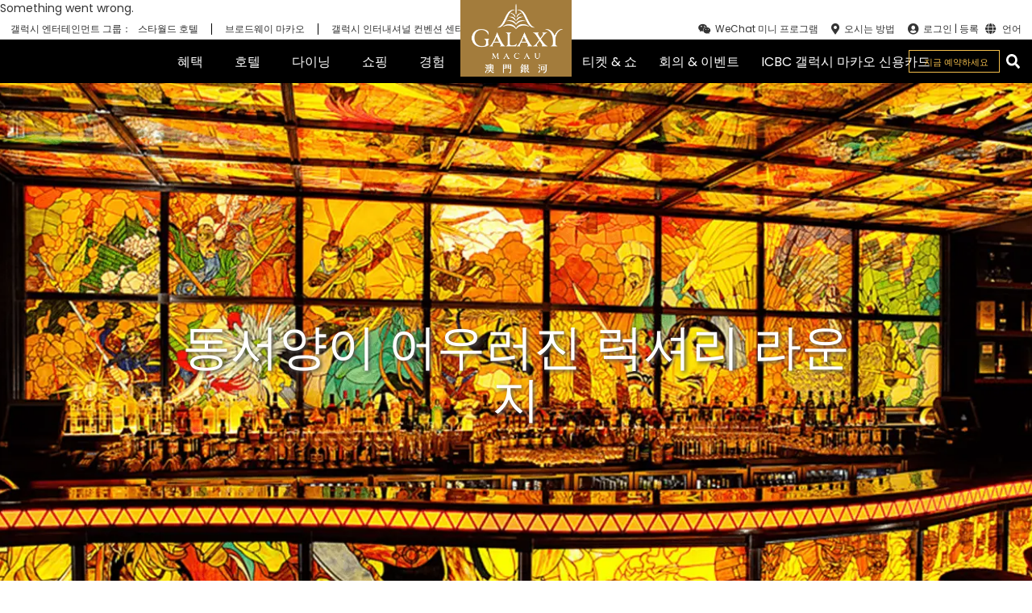

--- FILE ---
content_type: text/html
request_url: https://www.galaxymacau.com/kr/dining/restaurants/china-rouge/
body_size: 58528
content:
<!doctype html><html lang="ko-KR" data-reactroot=""><head><meta charSet="utf-8"/><meta name="viewport" content="width=device-width, initial-scale=1, maximum-scale=1, user-scalable=no"/><meta name="baidu-site-verification" content="code-cpv35gjxRC"/><meta name="google-site-verification" content="eRpK0vEiHq0QRBBxS4B3cpAd2Sn5wGyuxhqEDwuB70U"/><link rel="icon" type="image/png" href="https://img.galaxymacau.com/assets/fav.0f84f8d50c11d05a0665.png"/><title data-react-helmet="true">차이나 루즈 (CHINA ROUGE) | Galaxy Macau, the World-Class Asian Resort Destination</title><link data-chunk="main" rel="preload" as="style" href="https://img.galaxymacau.com/css/style.d597768381caa428f660.css"/><link data-chunk="main" rel="preload" as="style" href="https://img.galaxymacau.com/css/style.2a9e0de6901cd2b8a4a6.css"/><link data-chunk="main" rel="preload" as="script" href="https://img.galaxymacau.com/js/3935.375b659cace7304561af.js"/><link data-chunk="main" rel="preload" as="script" href="https://img.galaxymacau.com/js/vendors.9039d5a97d74c9c368b8.js"/><link data-chunk="main" rel="preload" as="script" href="https://img.galaxymacau.com/js/main.b54c5f670214737b44c2.js"/><link data-chunk="pages-Restaurant" rel="preload" as="script" href="https://img.galaxymacau.com/js/9361.037786799c8461e97bc4.chunk.js"/><link data-chunk="pages-Restaurant" rel="preload" as="script" href="https://img.galaxymacau.com/js/pages-Restaurant.65a4cf4c7ab663d0ebf9.chunk.js"/><link data-chunk="HorizontalCard" rel="preload" as="script" href="https://img.galaxymacau.com/js/HorizontalCard.e7573dcbfc67592be22a.chunk.js"/><link data-chunk="OffersSliderAuto" rel="preload" as="script" href="https://img.galaxymacau.com/js/OffersSliderAuto.86555234d36dfca351cf.chunk.js"/><link data-chunk="main" rel="stylesheet" href="https://img.galaxymacau.com/css/style.2a9e0de6901cd2b8a4a6.css"/><link data-chunk="main" rel="stylesheet" href="https://img.galaxymacau.com/css/style.d597768381caa428f660.css"/><style data-styled="" data-styled-version="5.3.5">.fpExem{width:100%;}/*!sc*/
.fpExem p{max-width:100%;}/*!sc*/
.fpExem ul,.fpExem ol{margin-bottom:1rem;padding-inline-start:1em;list-style-position:inside;}/*!sc*/
.fpExem ul{list-style-type:disc;}/*!sc*/
.fpExem ul ul{list-style-type:circle;}/*!sc*/
.fpExem ul ul ul{list-style-type:square;}/*!sc*/
.fpExem ol{list-style-type:decimal;}/*!sc*/
.fpExem a{color:#997542;}/*!sc*/
.fpExem a:hover{-webkit-text-decoration:underline;text-decoration:underline;}/*!sc*/
.fpExem blockquote{padding:10px 20px;margin:0 0 20px;font-size:1em;font-style:normal;border-left:5px solid #eee;background:white;}/*!sc*/
.fpExem blockquote.blockquote_gray{max-width:700px;background:#eee;margin:auto;width:100%;}/*!sc*/
.fpExem blockquote:after,.fpExem blockquote:before{content:'';}/*!sc*/
.fpExem small{font-size:80%;color:#777;}/*!sc*/
.fpExem .col-xs-6{width:50%;}/*!sc*/
@media (min-width:760px){.fpExem .col-md-4{width:calc(100% / 3);}}/*!sc*/
.fpExem .align-center{display:block;margin-right:auto;margin-left:auto;text-align:center;}/*!sc*/
.fpExem .text-align-center{text-align:center;}/*!sc*/
.fpExem .text-align-right{text-align:right;}/*!sc*/
.fpExem .align-right{float:right;}/*!sc*/
.fpExem .align-left{float:left;}/*!sc*/
.fpExem .discount{font-size:2rem;margin-left:8px;margin-right:4px;}/*!sc*/
.fpExem .price-tag{font-size:1.15rem;line-height:2.3rem;display:inline-block;}/*!sc*/
.fpExem .btn-default{-webkit-letter-spacing:0;-moz-letter-spacing:0;-ms-letter-spacing:0;letter-spacing:0;height:auto;white-space:normal;line-height:1.75rem;padding:10px 30px;border:1px solid #997542;color:#997542;background-color:transparent;}/*!sc*/
.fpExem .btn-default:hover{color:white;background-color:#997542;}/*!sc*/
.fpExem .actions{list-style:none;display:-webkit-box;display:-webkit-flex;display:-ms-flexbox;display:flex;-webkit-align-items:center;-webkit-box-align:center;-ms-flex-align:center;align-items:center;-webkit-box-pack:center;-webkit-justify-content:center;-ms-flex-pack:center;justify-content:center;}/*!sc*/
.fpExem .actions li{margin:5px;}/*!sc*/
.fpExem .actions a{-webkit-letter-spacing:0;-moz-letter-spacing:0;-ms-letter-spacing:0;letter-spacing:0;height:auto;white-space:normal;line-height:1.75rem;padding:10px 30px;border:1px solid #997542;color:#997542;background-color:transparent;display:inline-block;}/*!sc*/
.fpExem .actions a:hover{color:white;background-color:#997542;}/*!sc*/
.fpExem .horizontal-list{display:-webkit-box;display:-webkit-flex;display:-ms-flexbox;display:flex;text-align:center;padding-left:0;-webkit-box-pack:center;-webkit-justify-content:center;-ms-flex-pack:center;justify-content:center;list-style-position:inside;margin:20px 0;white-space:nowrap;}/*!sc*/
.fpExem .horizontal-list li{padding-right:20px;}/*!sc*/
.fpExem .list-3-cols{display:-webkit-box;display:-webkit-flex;display:-ms-flexbox;display:flex;font-size:1rem;-webkit-flex-wrap:wrap;-ms-flex-wrap:wrap;flex-wrap:wrap;margin:30px auto;width:55%;padding-left:4%;}/*!sc*/
@media (min-width:760px){.fpExem .list-3-cols{width:75%;font-size:1.15rem;margin-top:0;margin-bottom:0;padding-left:0;}}/*!sc*/
@media (min-width:1000px){.fpExem .list-3-cols{width:100%;}}/*!sc*/
.fpExem .list-3-cols__item{padding-left:0;list-style:none;margin-bottom:0;width:100%;}/*!sc*/
@media (min-width:760px){.fpExem .list-3-cols__item{width:calc(100% / 2);margin-top:30px;margin-bottom:30px;}}/*!sc*/
@media (min-width:1000px){.fpExem .list-3-cols__item{width:calc(100% / 3);margin-top:30px;margin-bottom:30px;}}/*!sc*/
.fpExem .list-3-cols__item li{position:relative;margin:0 0 18px;line-height:1.75rem;padding-left:15px;}/*!sc*/
.fpExem .list-3-cols__item li::before{content:"";position:absolute;width:8px;height:8px;background-color:#343434;border-radius:50%;left:0;top:9px;}/*!sc*/
.fpExem caption{caption-side:inherit;}/*!sc*/
.fpExem .-gm-popGallery{display:-webkit-box;display:-webkit-flex;display:-ms-flexbox;display:flex;-webkit-flex-wrap:wrap;-ms-flex-wrap:wrap;flex-wrap:wrap;margin-left:-3px;margin-right:-3px;}/*!sc*/
.fpExem .-gm-popGallery > div{padding:0px 3px 0 3px;}/*!sc*/
.fpExem .-gm-popGallery a{display:inline-block;overflow:hidden;}/*!sc*/
.fpExem .-gm-popGallery a img:hover{-webkit-transform:scale(1.2);-ms-transform:scale(1.2);transform:scale(1.2);-webkit-transition:all 300ms ease-in-out;transition:all 300ms ease-in-out;}/*!sc*/
.fpExem .contact-box{margin-bottom:20px;}/*!sc*/
.fpExem .contact-box .text-value{margin-top:0;}/*!sc*/
@media (min-width:1000px){.fpExem .contact-box{margin-bottom:75px;}}/*!sc*/
.fpExem .contact-box h4{font-size:1.5rem;color:#343434;margin-bottom:10px;text-transform:uppercase;}/*!sc*/
.fpExem .contact-box p{font-size:1.15rem;margin-top:10px;}/*!sc*/
@media (min-width:1000px){.fpExem .contact-box p{margin-top:16px;}}/*!sc*/
.fpExem .transportation{margin-bottom:30px;}/*!sc*/
@media (min-width:1000px){.fpExem .transportation{margin-top:78px;}}/*!sc*/
.fpExem .transportation__title{margin-bottom:30px;padding-top:0;display:block;}/*!sc*/
.fpExem .transportation__row{display:-webkit-box;display:-webkit-flex;display:-ms-flexbox;display:flex;-webkit-flex-direction:column;-ms-flex-direction:column;flex-direction:column;}/*!sc*/
@media (min-width:1000px){.fpExem .transportation__row{-webkit-flex-direction:row;-ms-flex-direction:row;flex-direction:row;}}/*!sc*/
.fpExem .transportation__guide{width:100%;}/*!sc*/
@media (min-width:1000px){.fpExem .transportation__guide{width:50%;}}/*!sc*/
.fpExem .transportation__address{-webkit-flex:1;-ms-flex:1;flex:1;margin-top:10px;}/*!sc*/
@media (min-width:1000px){.fpExem .transportation__address{margin-left:8.33333%;margin-top:0;}}/*!sc*/
.fpExem .transportation__address p{color:#343434;font-size:1rem;line-height:1.75rem;}/*!sc*/
@media (min-width:760px){.fpExem .transportation__address p{font-size:1.5rem;margin-top:10px;line-height:1.65rem;}}/*!sc*/
@media (min-width:1000px){.fpExem .transportation__address p{margin-top:30px;}}/*!sc*/
.fpExem ol{width:100%;}/*!sc*/
.fpExem h1,.fpExem h2,.fpExem h4,.fpExem h5,.fpExem h6{margin-bottom:22px;padding-top:30px;}/*!sc*/
.fpExem img{max-width:100%;}/*!sc*/
.fpExem .parking-guide{margin-top:78px;width:100%;border:4px solid #264197;padding:23px 20px 26px 42px;background:#e9ecf4;}/*!sc*/
@media (min-width:1000px){.fpExem .parking-guide{margin-top:128px;}}/*!sc*/
.fpExem .parking-guide__title{margin:0;font-size:2.1rem;color:#264197;text-align:left;background-image:inherit;}/*!sc*/
.fpExem .parking-guide__intro{padding:0;margin-top:20px;margin-bottom:22px;display:-webkit-box;display:-webkit-flex;display:-ms-flexbox;display:flex;}/*!sc*/
@media (min-width:760px){.fpExem .parking-guide__intro{-webkit-align-items:center;-webkit-box-align:center;-ms-flex-align:center;align-items:center;}}/*!sc*/
.fpExem .parking-guide__letter{display:block;float:left;width:73px;height:73px;background:#264197;font-size:72px;color:#fff;text-align:center;line-height:72px;margin-right:15px;}/*!sc*/
.fpExem table{margin:0;padding:0;border-collapse:collapse;border-spacing:0;vertical-align:inherit;text-align:left;font-weight:inherit;-webkit-border-horizontal-spacing:0;-webkit-border-vertical-spacing:0;border:1px solid #d9d9d9;line-height:1.5;width:100%;}/*!sc*/
.fpExem table caption{font-size:1.5rem;text-align:left;background-color:#997542;line-height:1.3em;padding:0.5em;color:#fff;margin-bottom:0.5em;}/*!sc*/
.fpExem table ul{margin-bottom:0;}/*!sc*/
.fpExem table tr:nth-child(odd){background:white;}/*!sc*/
.fpExem table tr:nth-child(even){background:#f8f8f8;}/*!sc*/
.fpExem table tr:hover{background:#ffc;}/*!sc*/
.fpExem table thead{font-size:1rem;}/*!sc*/
.fpExem table thead tr th{background:#eee9e0;}/*!sc*/
.fpExem table th,.fpExem table td{padding:5px;position:relative;border:1px solid #d9d9d9;}/*!sc*/
.fpExem table th p,.fpExem table td p{margin-bottom:10px;}/*!sc*/
@media (min-width:760px){.fpExem table th:first-child,.fpExem table td:first-child{width:20%;}}/*!sc*/
.fpExem table th table,.fpExem table td table{margin:-5px;width:calc(100% + 10px) !important;border:none;}/*!sc*/
.fpExem table th table:first-child tr:first-child td,.fpExem table td table:first-child tr:first-child td{border-top:none;}/*!sc*/
.fpExem table th table td:first-child,.fpExem table td table td:first-child{border-left:none;width:auto;}/*!sc*/
.fpExem table th table td:last-child,.fpExem table td table td:last-child{border-right:none;}/*!sc*/
.fpExem table th table tr:last-child td,.fpExem table td table tr:last-child td{border-bottom:none;}/*!sc*/
.fpExem tr{padding:0.1em 0.6em;border-bottom:1px solid #ccc;background:rgba(0,0,0,0.063);}/*!sc*/
.fpExem hr{margin:25px 0;border:none;border-bottom:1px solid #f5f5f5;}/*!sc*/
data-styled.g1[id="ckeditor__CKEditorText-sc-1hdgwz8-0"]{content:"fpExem,"}/*!sc*/
.kEcRTH{width:100%;padding-left:12px;padding-right:12px;margin:0 auto;}/*!sc*/
@media (min-width:580px){.kEcRTH{max-width:540px;}}/*!sc*/
@media (min-width:760px){.kEcRTH{max-width:720px;padding-left:0;padding-right:0;}}/*!sc*/
@media (min-width:1000px){.kEcRTH{max-width:960px;}}/*!sc*/
@media (min-width:1240px){.kEcRTH{max-width:1200px;}}/*!sc*/
@media (min-width:1480px){.kEcRTH{max-width:1280px;}}/*!sc*/
@media (min-width:1700px){.kEcRTH{max-width:1700px;}}/*!sc*/
data-styled.g7[id="styled__Container-sc-tit157-4"]{content:"kEcRTH,"}/*!sc*/
.lphFOY{font-size:1.5rem;line-height:1.75rem;color:#343434;overflow:hidden;margin-bottom:10px;font-weight:400;text-overflow:ellipsis;display:-webkit-box;-webkit-box-orient:vertical;-webkit-line-clamp:2;text-transform:uppercase;}/*!sc*/
@media (min-width:760px){.lphFOY{margin-bottom:10px;}}/*!sc*/
.lphFOY a{overflow:hidden;text-overflow:ellipsis;display:-webkit-box;-webkit-box-orient:vertical;-webkit-line-clamp:2;color:#343434;-webkit-text-decoration:none;text-decoration:none;}/*!sc*/
data-styled.g14[id="styled__H4-sc-tit157-11"]{content:"lphFOY,"}/*!sc*/
.cpRCiS{width:100%;height:auto;}/*!sc*/
data-styled.g15[id="styled__ResponsiveMediaImage-sc-tit157-12"]{content:"cpRCiS,"}/*!sc*/
.cGZQEf{width:100%;margin-bottom:20px;text-align:center;background:#f3be4b;color:#343434;margin-left:0;font-size:1.25rem;height:2.6rem;line-height:2.6rem;display:inline-block;font-weight:400;vertical-align:middle;touch-action:manipulation;cursor:pointer;border:none;white-space:nowrap;-webkit-user-select:none;-moz-user-select:none;-ms-user-select:none;user-select:none;}/*!sc*/
@media (min-width:1000px){.cGZQEf{width:200px;margin-bottom:0;}}/*!sc*/
.cGZQEf:hover{-webkit-text-decoration:none;text-decoration:none;color:#343434;}/*!sc*/
data-styled.g19[id="styled__BookNativeLink-sc-tit157-16"]{content:"cGZQEf,"}/*!sc*/
.kMnNIG{background:white;padding-bottom:60px;z-index:1;position:relative;max-width:100%;padding-bottom:90px;}/*!sc*/
@media only screen and (max-width:1000px) and (orientation:landscape){}/*!sc*/
data-styled.g21[id="styled__ParallaxOverlay-sc-tit157-18"]{content:"kMnNIG,"}/*!sc*/
.ibJSHe{vertical-align:top;}/*!sc*/
data-styled.g35[id="FaIcon__I-sc-qdgtai-0"]{content:"ibJSHe,"}/*!sc*/
.hXZMyx{display:-webkit-box;display:-webkit-flex;display:-ms-flexbox;display:flex;-webkit-align-items:flex-start;-webkit-box-align:flex-start;-ms-flex-align:flex-start;align-items:flex-start;margin-top:5px;color:#343434;}/*!sc*/
.hXZMyx .attribute-label{-webkit-flex:0 0 auto;-ms-flex:0 0 auto;flex:0 0 auto;margin-right:4px;height:18px;}/*!sc*/
.hXZMyx .attribute-label img{margin-right:5px;}/*!sc*/
.hXZMyx .attribute-label .attribute-icon{width:22px;text-align:center;}/*!sc*/
.hXZMyx .attribute-value{line-height:1.1em;padding-top:4px;}/*!sc*/
.hXZMyx .attribute-value.is-plain{white-space:pre-wrap;}/*!sc*/
.hXZMyx .attribute-value a:hover{-webkit-text-decoration:none;text-decoration:none;}/*!sc*/
.hXZMyx .attribute-value ul{margin:0;padding:0;}/*!sc*/
data-styled.g36[id="Attribute__Wrapper-sc-83gg73-0"]{content:"hXZMyx,"}/*!sc*/
.bKWCJX{position:relative;z-index:-1;}/*!sc*/
.bKWCJX .hero-image__image{width:100%;height:100%;object-fit:cover;}/*!sc*/
@media (min-width:1000px){.bKWCJX .hero-image__image{width:100%;height:100%;}}/*!sc*/
.bKWCJX .hero-image__btn{display:inline-block;margin-top:10px;font-size:1rem;padding:8px 40px;-webkit-letter-spacing:2px;-moz-letter-spacing:2px;-ms-letter-spacing:2px;letter-spacing:2px;border:1px solid #fff;font-weight:400;text-align:center;cursor:pointer;background-color:inherit;background-color:rgba(0,0,0,0.3);text-shadow:0 0 5px #000;box-shadow:0 0 5px #000;color:#fff;-webkit-text-decoration:none;text-decoration:none;}/*!sc*/
.bKWCJX .hero-image__btn:hover{background-color:rgba(0,0,0,.5);}/*!sc*/
@media (min-width:760px){.bKWCJX .hero-image__btn{font-size:1.15rem;padding:10px 50px;}}/*!sc*/
data-styled.g47[id="HeroImage__Wrapper-sc-1bigk49-0"]{content:"bKWCJX,"}/*!sc*/
.fEooGT{position:absolute;top:0;left:0;bottom:0;right:0;color:white;text-align:center;text-transform:uppercase;text-shadow:2px 2px 5px #525252;}/*!sc*/
.fEooGT .hero-image__body{position:relative;top:50%;-webkit-transform:translateY(-50%);-ms-transform:translateY(-50%);transform:translateY(-50%);}/*!sc*/
.fEooGT .hero-logo{margin:0 auto;margin-top:0;max-width:50px;width:50px;height:auto;}/*!sc*/
@media (min-width:760px){.fEooGT .hero-logo{max-width:inherit;width:143px;}}/*!sc*/
data-styled.g48[id="HeroImage__Body-sc-1bigk49-1"]{content:"fEooGT,"}/*!sc*/
.kAYLKX{font-size:2.1rem;width:100%;line-height:1.1;}/*!sc*/
@media (min-width:1000px){.kAYLKX{font-size:4.25rem;padding:0 225px;white-space:pre-line;}}/*!sc*/
data-styled.g49[id="HeroImage__Title-sc-1bigk49-2"]{content:"kAYLKX,"}/*!sc*/
.jvrEDh{height:40vh;top:0;width:100%;max-width:100vw;overflow:hidden;z-index:0;background-color:black;}/*!sc*/
@media only screen and (max-width:1000px) and (orientation:landscape){.jvrEDh{height:120vh !important;}}/*!sc*/
@media (min-width:760px){.jvrEDh{height:50vh;}}/*!sc*/
@media (min-width:1000px){.jvrEDh{height:100vh;}}/*!sc*/
.jvrEDh .hero-slider{height:40vh;width:100%;max-width:100vw;position:fixed;z-index:0;}/*!sc*/
@media only screen and (max-width:1000px) and (orientation:landscape){.jvrEDh .hero-slider{height:120vh !important;}}/*!sc*/
@media (min-width:760px){.jvrEDh .hero-slider{height:50vh;}}/*!sc*/
@media (min-width:1000px){.jvrEDh .hero-slider{height:100vh;}}/*!sc*/
.jvrEDh .swiper-pagination{display:block;}/*!sc*/
.jvrEDh .swiper-pagination-bullet{width:12px;height:12px;opacity:0.2;}/*!sc*/
.jvrEDh .swiper-pagination-bullet-active{background:white;opacity:1;}/*!sc*/
@media (min-width:1000px){.jvrEDh{height:100vh;}}/*!sc*/
.jvrEDh .swiper-button-prev{color:white;display:none;top:calc(50% - 29px);left:3%;}/*!sc*/
@media (min-width:1000px){.jvrEDh .swiper-button-prev{display:-webkit-box;display:-webkit-flex;display:-ms-flexbox;display:flex;}}/*!sc*/
@media (min-width:1370px){.jvrEDh .swiper-button-prev{left:9%;background-color:rgba(0,0,0,.6);border:none;color:#fff;}}/*!sc*/
.jvrEDh .swiper-button-next{color:white;display:none;top:calc(50% - 29px);right:3%;}/*!sc*/
@media (min-width:1000px){.jvrEDh .swiper-button-next{display:-webkit-box;display:-webkit-flex;display:-ms-flexbox;display:flex;}}/*!sc*/
@media (min-width:1370px){.jvrEDh .swiper-button-next{right:9%;background-color:rgba(0,0,0,.6);border:none;color:#fff;}}/*!sc*/
.jvrEDh .hero-slider-arrow-down-container{display:none;position:absolute;-webkit-align-items:center;-webkit-box-align:center;-ms-flex-align:center;align-items:center;-webkit-box-pack:center;-webkit-justify-content:center;-ms-flex-pack:center;justify-content:center;width:100%;z-index:20;bottom:50px;}/*!sc*/
.jvrEDh .hero-slider-arrow-down-container.has-booking-widget{bottom:180px;}/*!sc*/
@media (min-width:1000px){.jvrEDh .hero-slider-arrow-down-container{display:-webkit-box;display:-webkit-flex;display:-ms-flexbox;display:flex;}}/*!sc*/
.jvrEDh .hero-slider-arrow-down-button{position:relative;border:none;color:white;padding:0;width:80px;height:80px;display:-webkit-box;display:-webkit-flex;display:-ms-flexbox;display:flex;-webkit-align-items:center;-webkit-box-align:center;-ms-flex-align:center;align-items:center;-webkit-box-pack:center;-webkit-justify-content:center;-ms-flex-pack:center;justify-content:center;font-size:2.7rem;-webkit-flex-direction:column;-ms-flex-direction:column;flex-direction:column;cursor:pointer;}/*!sc*/
.jvrEDh .hero-slider-arrow-down-button .svg-inline--fa{z-index:2;-webkit-animation:arrows 1.5s infinite;animation:arrows 1.5s infinite;-webkit-filter:drop-shadow(2px 4px 6px black);filter:drop-shadow(2px 4px 6px black);}/*!sc*/
data-styled.g62[id="HeroSlider__Wrapper-sc-o5kvx4-2"]{content:"jvrEDh,"}/*!sc*/
.jyMRyj{margin:0 auto;padding-top:36px;max-width:100%;margin-bottom:22px;}/*!sc*/
@media (min-width:760px){.jyMRyj{padding-top:78px;max-width:100%;}}/*!sc*/
.jyMRyj .sectionTitle-title{background:white;text-align:center;position:relative;display:inline-block;z-index:1;padding:0 12px;font-size:1.7rem;}/*!sc*/
@media (min-width:1000px){.jyMRyj .sectionTitle-title{padding:0 38px;font-size:2.1rem;}}/*!sc*/
.jyMRyj .sectionTitle-subtitle{text-align:center;margin:22px 0 0;font-size:1rem;font-weight:300;line-height:1.4;white-space:pre-line;}/*!sc*/
@media (min-width:760px){.jyMRyj .sectionTitle-subtitle{font-size:1.5rem;}}/*!sc*/
@media (min-width:1000px){.jyMRyj .sectionTitle-subtitle{font-size:1.15rem;}}/*!sc*/
data-styled.g63[id="SectionTitle__Wrapper-sc-cljmk8-0"]{content:"jyMRyj,"}/*!sc*/
.deOvhE{margin:0 auto;width:100%;word-wrap:break-word;display:-webkit-box;display:-webkit-flex;display:-ms-flexbox;display:flex;-webkit-align-items:center;-webkit-box-align:center;-ms-flex-align:center;align-items:center;-webkit-flex-direction:column;-ms-flex-direction:column;flex-direction:column;}/*!sc*/
@media (min-width:580px){.deOvhE{word-wrap:normal;}}/*!sc*/
@media (min-width:1000px){.deOvhE{width:66.66667%;}}/*!sc*/
data-styled.g67[id="SectionTitle__Body-sc-cljmk8-4"]{content:"deOvhE,"}/*!sc*/
.cyOQKO{position:absolute;z-index:1;width:100%;height:1px;background-color:black;top:calc(50% - 0.5px);left:0;display:block;}/*!sc*/
data-styled.g69[id="SectionTitle__Line-sc-cljmk8-6"]{content:"cyOQKO,"}/*!sc*/
.UNtRY{position:relative;padding-left:12px;padding-right:12px;line-height:1.2;max-width:90%;display:-webkit-box;display:-webkit-flex;display:-ms-flexbox;display:flex;-webkit-box-pack:center;-webkit-justify-content:center;-ms-flex-pack:center;justify-content:center;z-index:2;background-color:transparent;font-size:1.7rem;text-transform:uppercase;font-weight:400;width:100%;margin-left:auto;margin-right:auto;overflow:hidden;}/*!sc*/
@media (min-width:580px){.UNtRY{font-size:2.1rem;}}/*!sc*/
@media (min-width:1000px){.UNtRY{white-space:pre-line;}}/*!sc*/
data-styled.g70[id="SectionTitle__TitleWrapper-sc-cljmk8-7"]{content:"UNtRY,"}/*!sc*/
.bDklmS{position:relative;height:54px;background-color:#000;color:white;display:-webkit-box;display:-webkit-flex;display:-ms-flexbox;display:flex;-webkit-align-items:center;-webkit-box-align:center;-ms-flex-align:center;align-items:center;-webkit-box-pack:center;-webkit-justify-content:center;-ms-flex-pack:center;justify-content:center;padding-right:7px;}/*!sc*/
.bDklmS:hover .menuItem__menuItem a{color:#f3be4b;-webkit-text-decoration:none;text-decoration:none;}/*!sc*/
.bDklmS:hover .menuItem__submenu{visibility:visible;top:53px;}/*!sc*/
.bDklmS:hover .menuItem__bottomLine{width:100%;}/*!sc*/
.bDklmS:hover .menuItem__hoverMenuItem{top:53px;visibility:visible;}/*!sc*/
.bDklmS .menuItem__bottomLine{position:absolute;width:0;bottom:0;background:#f3be4b;height:1px;left:0;-webkit-transition:all .2s;transition:all .2s;z-index:2005;}/*!sc*/
.bDklmS .menuItem__hoverMenuItem{position:absolute;top:70px;left:0;background-color:rgba(36,36,36,0.95);z-index:2004;padding:35px 35px 15px;min-width:230px;-webkit-transition:top .3s;transition:top .3s;visibility:hidden;}/*!sc*/
.bDklmS .menuItem__menuItem a{padding:17px 16px;color:#fff;-webkit-text-decoration:none;text-decoration:none;}/*!sc*/
@media (min-width:1100px){.bDklmS .menuItem__menuItem a{padding:17px 6px;}}/*!sc*/
@media (min-width:1240px){.bDklmS .menuItem__menuItem a{padding:17px 16px;}}/*!sc*/
data-styled.g78[id="HeaderMenuItem__Container-sc-1ta9iu3-0"]{content:"bDklmS,"}/*!sc*/
.dKAWJK a{color:#fff;-webkit-text-decoration:none;text-decoration:none;margin-bottom:20px;}/*!sc*/
.dKAWJK a.with-border-top{padding-top:20px;border-top:1px solid #505356;}/*!sc*/
.dKAWJK:hover a{color:#f3be4b;-webkit-text-decoration:none;text-decoration:none;}/*!sc*/
data-styled.g79[id="HeaderMenuItem__HoverItem-sc-1ta9iu3-1"]{content:"dKAWJK,"}/*!sc*/
.hHJquO{display:none;position:absolute;-webkit-align-items:center;-webkit-box-align:center;-ms-flex-align:center;align-items:center;-webkit-box-pack:center;-webkit-justify-content:center;-ms-flex-pack:center;justify-content:center;top:0;font-size:1rem;-webkit-transition:display .3s,margin-right .3s;transition:display .3s,margin-right .3s;}/*!sc*/
@media (min-width:1100px){.hHJquO{display:-webkit-box;display:-webkit-flex;display:-ms-flexbox;display:flex;font-size:16px;}}/*!sc*/
@media (min-width:1240px){.hHJquO{font-size:16px;}}/*!sc*/
.hHJquO a{display:inline-block;width:100%;}/*!sc*/
.hHJquO:nth-of-type(1){margin-right:76px;right:50%;}/*!sc*/
.hHJquO:nth-of-type(1) .menuItem-container:nth-of-type(1){padding-right:22px;}/*!sc*/
.hHJquO:nth-of-type(1) .menuItem-container:nth-of-type(2){padding-right:22px;}/*!sc*/
.hHJquO:nth-of-type(1) .menuItem-container:nth-of-type(3){padding-right:7px;}/*!sc*/
@media (min-width:1100px){.hHJquO:nth-of-type(1) .menuItem-container:nth-of-type(3){padding-right:0;}}/*!sc*/
@media (min-width:1100px){.hHJquO:nth-of-type(1){margin-right:100px;}}/*!sc*/
.hHJquO:nth-of-type(2){margin-left:76px;left:50%;}/*!sc*/
@media (min-width:1100px){.hHJquO:nth-of-type(2) .menuItem-container:nth-of-type(1){padding-left:4px;}.hHJquO:nth-of-type(2) .menuItem-container:nth-of-type(2){padding-left:6px;}.hHJquO:nth-of-type(2) .menuItem-container:nth-of-type(2) a{padding-right:0;}.hHJquO:nth-of-type(2) .menuItem-container:nth-of-type(3){padding-left:6px;}}/*!sc*/
@media (min-width:1480px){.hHJquO:nth-of-type(2) .menuItem-container:nth-of-type(1){padding-left:17px;}.hHJquO:nth-of-type(2) .menuItem-container:nth-of-type(2){padding-left:27px;}.hHJquO:nth-of-type(2) .menuItem-container:nth-of-type(2) a{padding-right:0;}.hHJquO:nth-of-type(2) .menuItem-container:nth-of-type(3){padding-left:27px;}}/*!sc*/
.hHJquO:nth-of-type(2) .menuItem-container .menu-toggle a{padding:17px 10px;}/*!sc*/
@media (min-width:1100px){.hHJquO:nth-of-type(2) .menuItem-container .menu-toggle a{padding:17px 6px;}}/*!sc*/
@media (min-width:1240px){.hHJquO:nth-of-type(2) .menuItem-container .menu-toggle a{padding:17px 10px;}}/*!sc*/
@media (min-width:1100px){.hHJquO:nth-of-type(2){margin-left:100px;}}/*!sc*/
@media (min-width:1100px){.hHJquO .hidden-desktop{display:none;}}/*!sc*/
.hHJquO .hidden{display:none;}/*!sc*/
data-styled.g80[id="HeaderMenu__Container-sc-1qkci8u-0"]{content:"hHJquO,"}/*!sc*/
.cXISiu:hover{color:#f3be4b;}/*!sc*/
data-styled.g83[id="HotelSelectOption__Container-sc-mkn0g1-0"]{content:"cXISiu,"}/*!sc*/
.jwKePn{position:relative;}/*!sc*/
data-styled.g84[id="HotelSelect__Container-sc-1ebk9e2-0"]{content:"jwKePn,"}/*!sc*/
.hHQmgp .hotel-select{position:relative;}/*!sc*/
.hHQmgp .hotel-select .hotel-btn{padding-left:7px;padding-right:7px;cursor:pointer;font-size:1.15rem;border:1px solid #cbcbcb;color:#cbcbcb;display:-webkit-box;display:-webkit-flex;display:-ms-flexbox;display:flex;-webkit-align-items:center;-webkit-box-align:center;-ms-flex-align:center;align-items:center;line-height:2.5rem;}/*!sc*/
.hHQmgp .hotel-select .hotel-btn .hotel-icon{max-height:16px;}/*!sc*/
.hHQmgp .hotel-select .hotel-btn .hotel-name{font-size:1rem;margin-left:5px;}/*!sc*/
@media (min-width:760px){.hHQmgp .hotel-select .hotel-btn .hotel-name{font-size:1rem;}}/*!sc*/
data-styled.g85[id="HotelSelect__Content-sc-1ebk9e2-1"]{content:"hHQmgp,"}/*!sc*/
.klPHKO{z-index:2002;display:none;opacity:0;-webkit-transition:.5s opacity;transition:.5s opacity;padding:12px 0;width:100%;border:1px solid #cbcbcb;background:#181818;position:absolute;top:100%;left:0;min-width:160px;margin:2px 0 0;list-style:none;font-size:1rem;text-align:left;}/*!sc*/
data-styled.g86[id="HotelSelect__HotelList-sc-1ebk9e2-2"]{content:"klPHKO,"}/*!sc*/
.ewEQUl{cursor:pointer;margin:0 23px;color:#cbcbcb;font-size:1rem;line-height:2.5rem;padding:5px 0;}/*!sc*/
.ewEQUl:nth-last-of-type(1){border-top:1px solid #cbcbcb;}/*!sc*/
data-styled.g87[id="HotelSelect__Option-sc-1ebk9e2-3"]{content:"ewEQUl,"}/*!sc*/
.jmPpFK{top:0;right:10px;position:absolute;margin-top:15px;color:#cbcbcb;-webkit-transform:rotate(0);-ms-transform:rotate(0);transform:rotate(0);border-top:7px dashed;border-right:5px solid transparent;border-left:5px solid transparent;display:inline-block;width:0;height:0;}/*!sc*/
data-styled.g88[id="HotelSelect__Caret-sc-1ebk9e2-4"]{content:"jmPpFK,"}/*!sc*/
.jDnLfv{z-index:2002;}/*!sc*/
.jDnLfv .doubleDate-select{z-index:2002;position:relative;}/*!sc*/
.jDnLfv .doubleDate-select .doubleDate-btn{padding-left:7px;padding-right:7px;cursor:pointer;font-size:1.15rem;border:1px solid #cbcbcb;color:#cbcbcb;display:-webkit-box;display:-webkit-flex;display:-ms-flexbox;display:flex;-webkit-align-items:center;-webkit-box-align:center;-ms-flex-align:center;align-items:center;line-height:2.5rem;}/*!sc*/
.jDnLfv .doubleDate-select .doubleDate-btn .doubleDate-icon{max-height:16px;}/*!sc*/
.jDnLfv .doubleDate-select .doubleDate-btn .doubleDate-name{font-size:1rem;margin-left:5px;text-transform:uppercase;}/*!sc*/
@media (min-width:760px){.jDnLfv .doubleDate-select .doubleDate-btn .doubleDate-name{font-size:1rem;}}/*!sc*/
data-styled.g90[id="DoubleDatePicker__Content-sc-11xv73i-1"]{content:"jDnLfv,"}/*!sc*/
.dAHa-Dk{z-index:2003;display:none;opacity:0;-webkit-transition:opacity .5s;transition:opacity .5s;width:100%;margin-top:-1px;position:absolute;min-width:160px;list-style:none;font-size:1rem;}/*!sc*/
.dAHa-Dk .DateRangePicker__Date--is-disabled{opacity:0.25;}/*!sc*/
data-styled.g91[id="DoubleDatePicker__DateContainer-sc-11xv73i-2"]{content:"dAHa-Dk,"}/*!sc*/
.jvsgQ{top:0;right:10px;position:absolute;margin-top:15px;color:#cbcbcb;-webkit-transform:rotate(0);-ms-transform:rotate(0);transform:rotate(0);border-top:7px dashed;border-right:5px solid transparent;border-left:5px solid transparent;display:inline-block;width:0;height:0;}/*!sc*/
data-styled.g92[id="DoubleDatePicker__Caret-sc-11xv73i-3"]{content:"jvsgQ,"}/*!sc*/
.iNQuzH{position:relative;}/*!sc*/
data-styled.g93[id="RoomSelect__Container-sc-ozwev3-0"]{content:"iNQuzH,"}/*!sc*/
.jpJGUG{z-index:2002;position:relative;}/*!sc*/
.jpJGUG .operate-select{z-index:2002;}/*!sc*/
.jpJGUG .operate-select .operate-btn{padding-left:7px;padding-right:7px;cursor:pointer;font-size:1.15rem;border:1px solid #cbcbcb;color:#cbcbcb;display:-webkit-box;display:-webkit-flex;display:-ms-flexbox;display:flex;-webkit-align-items:center;-webkit-box-align:center;-ms-flex-align:center;align-items:center;line-height:2.5rem;}/*!sc*/
.jpJGUG .operate-select .operate-btn .operate-icon{max-height:16px;}/*!sc*/
.jpJGUG .operate-select .operate-btn .operate-name{font-size:1rem;margin-left:5px;text-transform:uppercase;}/*!sc*/
@media (min-width:760px){.jpJGUG .operate-select .operate-btn .operate-name{font-size:1rem;}}/*!sc*/
data-styled.g94[id="RoomSelect__Content-sc-ozwev3-1"]{content:"jpJGUG,"}/*!sc*/
.hvxYEN{z-index:2002;background-color:#000;border:1px solid #cdcdcd;display:none;opacity:0;-webkit-flex-direction:column;-ms-flex-direction:column;flex-direction:column;-webkit-transition:.5s opacity;transition:.5s opacity;width:100%;margin-top:-1px;position:absolute;min-width:160px;list-style:none;font-size:1rem;}/*!sc*/
.hvxYEN .operate-input{display:-webkit-box;display:-webkit-flex;display:-ms-flexbox;display:flex;-webkit-align-items:center;-webkit-box-align:center;-ms-flex-align:center;align-items:center;-webkit-box-pack:space-around;-webkit-justify-content:space-around;-ms-flex-pack:space-around;justify-content:space-around;height:39px;text-transform:uppercase;border-bottom:.5px solid #fff;}/*!sc*/
.hvxYEN .operate-text{margin:0;font-size:0.85rem;width:40%;text-align:center;}/*!sc*/
.hvxYEN .operate-number{margin-right:15px;}/*!sc*/
.hvxYEN .operate-minus,.hvxYEN .operate-plus{width:20%;font-weight:bold;font-size:1rem;cursor:pointer;display:-webkit-box;display:-webkit-flex;display:-ms-flexbox;display:flex;-webkit-align-items:center;-webkit-box-align:center;-ms-flex-align:center;align-items:center;-webkit-box-pack:center;-webkit-justify-content:center;-ms-flex-pack:center;justify-content:center;}/*!sc*/
data-styled.g95[id="RoomSelect__OperateContainer-sc-ozwev3-2"]{content:"hvxYEN,"}/*!sc*/
.kBwseJ{top:0;right:10px;position:absolute;margin-top:15px;color:#cbcbcb;-webkit-transform:rotate(0);-ms-transform:rotate(0);transform:rotate(0);border-top:7px dashed;border-right:5px solid transparent;border-left:5px solid transparent;display:inline-block;width:0;height:0;}/*!sc*/
data-styled.g96[id="RoomSelect__Caret-sc-ozwev3-3"]{content:"kBwseJ,"}/*!sc*/
.hLhzew{z-index:2002;}/*!sc*/
.hLhzew *{-webkit-user-select:none;-moz-user-select:none;-ms-user-select:none;user-select:none;}/*!sc*/
.hLhzew .bookBtn:hover{background-color:#987643;color:#fff;}/*!sc*/
.hLhzew .hotel-form,.hLhzew .hotel-text{width:calc(100%);}/*!sc*/
.hLhzew .hotel-form{padding:21px 10% 12px;display:-webkit-box;display:-webkit-flex;display:-ms-flexbox;display:flex;-webkit-box-pack:center;-webkit-justify-content:center;-ms-flex-pack:center;justify-content:center;-webkit-flex-direction:column;-ms-flex-direction:column;flex-direction:column;}/*!sc*/
@media (min-width:1000px){.hLhzew .hotel-form{-webkit-flex-direction:row;-ms-flex-direction:row;flex-direction:row;padding:32px 20px;margin-left:auto;margin-right:auto;}}/*!sc*/
.hLhzew .hotel-text{padding:0 20px 27px;margin-left:auto;margin-right:auto;text-align:center;}/*!sc*/
@media (min-width:1000px){.hLhzew .hotel-text{max-width:1000px;}}/*!sc*/
@media (min-width:1240px){.hLhzew .hotel-text{max-width:1200px;}}/*!sc*/
.hLhzew .hotel-text .hotel-h3{text-align:center;position:relative;font-size:1.25rem;margin:0;padding:0;color:#fff;}/*!sc*/
.hLhzew .hotel-text .hotel-h3::before{content:"";position:absolute;width:100%;height:1px;background-color:#fff;top:50%;left:0;z-index:0;}/*!sc*/
.hLhzew .hotel-text .hotel-h3 .hotel-h3-content{max-width:95%;padding:0;background-color:#000;margin:0 18px;position:relative;z-index:1;display:inline-block;}/*!sc*/
@media (min-width:1000px){.hLhzew .hotel-text .hotel-h3 .hotel-h3-content{padding-left:18px;padding-right:18px;margin:0 auto;}}/*!sc*/
.hLhzew .hotel-text .hotel-h3 .hotel-h3-content > p{margin:0;font-size:1.25rem;text-align:center;display:inline-block;max-width:100%;overflow:hidden;text-overflow:ellipsis;}/*!sc*/
.hLhzew .hotel-text .hotel-h3 .hotel-h3-content > p > a{color:#ffc;}/*!sc*/
.hLhzew .hotel-text .hotel-h3 .hotel-h3-content > p > a:hover{color:#fff;-webkit-text-decoration:none;text-decoration:none;}/*!sc*/
.hLhzew .hotel-text .features-container{padding-top:25px;overflow:hidden;padding-left:0;margin-bottom:0;display:-webkit-box;display:-webkit-flex;display:-ms-flexbox;display:flex;-webkit-flex-direction:column;-ms-flex-direction:column;flex-direction:column;display:inline-block;text-align:left;}/*!sc*/
@media (min-width:580px){.hLhzew .hotel-text .features-container{display:-webkit-box;display:-webkit-flex;display:-ms-flexbox;display:flex;-webkit-flex-direction:row;-ms-flex-direction:row;flex-direction:row;-webkit-box-pack:center;-webkit-justify-content:center;-ms-flex-pack:center;justify-content:center;}}/*!sc*/
@media (min-width:1000px){.hLhzew .hotel-text .features-container{text-align:inherit;}}/*!sc*/
.hLhzew .hotel-text .feature{width:auto;margin-bottom:20px;color:#fff;line-height:1.5rem;font-size:1rem;}/*!sc*/
.hLhzew .hotel-text .feature .feature__link{color:#ffc;margin-left:5px;}/*!sc*/
.hLhzew .hotel-text .feature .feature__link:hover{-webkit-text-decoration:underline;text-decoration:underline;}/*!sc*/
.hLhzew .hotel-text .feature .enjoy-icon{display:inline;width:19px;}/*!sc*/
@media (min-width:580px){.hLhzew .hotel-text .feature{width:33.3%;margin-bottom:0;text-align:center;font-size:1.15rem;}.hLhzew .hotel-text .feature .enjoy-icon{width:26px;height:22px;}}/*!sc*/
data-styled.g97[id="BookingHotelsTab__Container-sc-k98pmj-0"]{content:"hLhzew,"}/*!sc*/
.hzFAsK{margin-right:0px;width:100%;margin-bottom:20px;line-height:2.5rem;z-index:2003;}/*!sc*/
@media (min-width:1000px){.hzFAsK{width:250px;margin-right:8px;}}/*!sc*/
@media (min-width:1240px){.hzFAsK{width:285px;margin-bottom:0;line-height:2.15rem;color:#cbcbcb;}}/*!sc*/
data-styled.g98[id="BookingHotelsTab__HotelsSelect-sc-k98pmj-1"]{content:"hzFAsK,"}/*!sc*/
.kOSyWR{margin-right:0px;width:100%;margin-bottom:20px;line-height:2.5rem;display:none;}/*!sc*/
@media (min-width:1000px){.kOSyWR{display:block;width:250px;margin-right:8px;}}/*!sc*/
@media (min-width:1240px){.kOSyWR{width:260px;margin-bottom:0;line-height:2.15rem;color:#cbcbcb;}}/*!sc*/
data-styled.g99[id="BookingHotelsTab__RoomsSelect-sc-k98pmj-2"]{content:"kOSyWR,"}/*!sc*/
.jhxdJx{margin-right:0;width:100%;margin-bottom:20px;line-height:2.5rem;position:relative;}/*!sc*/
@media (min-width:580px){.jhxdJx{position:inherit;}}/*!sc*/
@media (min-width:1000px){.jhxdJx{width:250px;margin-right:8px;}}/*!sc*/
@media (min-width:1240px){.jhxdJx{width:285px;margin-bottom:0;line-height:2.15rem;color:#cbcbcb;}}/*!sc*/
data-styled.g100[id="BookingHotelsTab__DatePicker-sc-k98pmj-3"]{content:"jhxdJx,"}/*!sc*/
.kVArKZ{width:100%;max-width:100vw;z-index:1030;position:-webkit-sticky;position:sticky;top:0;left:0;}/*!sc*/
.kVArKZ .header-first{height:2rem;font-size:0.85rem;display:-webkit-box;display:-webkit-flex;display:-ms-flexbox;display:flex;background-color:#fff;-webkit-box-pack:justify;-webkit-justify-content:space-between;-ms-flex-pack:justify;justify-content:space-between;-webkit-align-items:center;-webkit-box-align:center;-ms-flex-align:center;align-items:center;width:100%;-webkit-transition:height 0.2s,visibility 0.2s;transition:height 0.2s,visibility 0.2s;visibility:hidden;position:absolute;top:-50%;padding:0 0.5em;}/*!sc*/
.kVArKZ .header-first a{white-space:pre;}/*!sc*/
@media (min-width:1100px){.kVArKZ .header-first{font-size:0.64rem;background-color:#fff;font-size:12px;visibility:visible;}}/*!sc*/
@media (min-width:1240px){.kVArKZ .header-first{font-size:0.85rem;}}/*!sc*/
.kVArKZ .header-first-left{display:none;}/*!sc*/
@media (min-width:1100px){.kVArKZ .header-first-left{display:-webkit-box;display:-webkit-flex;display:-ms-flexbox;display:flex;-webkit-align-items:center;-webkit-box-align:center;-ms-flex-align:center;align-items:center;white-space:nowrap;}}/*!sc*/
.kVArKZ .header-first-left__link{border-right:1px solid #000;padding:0 16px;line-height:1.2;color:#343434;white-space:nowrap;}/*!sc*/
.kVArKZ .header-first-left__link:nth-of-type(1){padding:0 8px;padding-right:16px;}/*!sc*/
.kVArKZ .header-first-left__link:nth-last-of-type(1){border:none;}/*!sc*/
.kVArKZ .header-first-right{display:none;}/*!sc*/
@media (min-width:1100px){.kVArKZ .header-first-right{display:-webkit-box;display:-webkit-flex;display:-ms-flexbox;display:flex;-webkit-align-items:center;-webkit-box-align:center;-ms-flex-align:center;align-items:center;}}/*!sc*/
.kVArKZ .header-first-right__list{display:-webkit-box;display:-webkit-flex;display:-ms-flexbox;display:flex;list-style:none;padding:0;margin-bottom:0;}/*!sc*/
.kVArKZ .header-first-right__list .header-first-user-ul{right:38px;top:28px;width:150px;background-color:#fff;}/*!sc*/
.kVArKZ .header-first-right__list .header-first-user-li{text-align:center;width:95%;line-height:2.15rem;margin:0 auto;}/*!sc*/
.kVArKZ .header-first-right__list .header-first-user-li:hover{background-color:#eee;}/*!sc*/
.kVArKZ .header-first-right__list .header-first-user-li a:hover{-webkit-text-decoration:none;text-decoration:none;}/*!sc*/
.kVArKZ .header-first-right__item_user{position:static !important;}/*!sc*/
.kVArKZ .header-first-right__item{display:-webkit-box;display:-webkit-flex;display:-ms-flexbox;display:flex;-webkit-align-items:center;-webkit-box-align:center;-ms-flex-align:center;align-items:center;margin:0 8px;position:relative;}/*!sc*/
.kVArKZ .header-first-right__item a:hover{-webkit-text-decoration:underline;text-decoration:underline;}/*!sc*/
.kVArKZ .header-first-right__item .header-first-user{margin-left:8px;position:relative;cursor:pointer;}/*!sc*/
.kVArKZ .header-first-right__item .svg-inline--fa,.kVArKZ .header-first-right__item .fa,.kVArKZ .header-first-right__item .fas,.kVArKZ .header-first-right__item .fab{margin-right:5px;font-size:1rem;}/*!sc*/
.kVArKZ .header-first-right__item .wechat-qrcode{position:absolute;top:100%;border-radius:5px;background-color:#fff;padding:6px;margin-top:10px;opacity:0;-webkit-transition:0.4s;transition:0.4s;-webkit-transform:scale(0);-ms-transform:scale(0);transform:scale(0);z-index:9999;}/*!sc*/
.kVArKZ .header-first-right__item .wechat-qrcode .wechat-qrcode-image{width:110px;}/*!sc*/
.kVArKZ .header-first-right__item .wechat-qrcode:before{content:'';position:absolute;width:0;height:0;top:-8px;left:50%;margin-left:-8px;border-bottom:8px solid #fff;border-right:8px solid transparent;border-left:8px solid transparent;}/*!sc*/
.kVArKZ .header-first-right__item:hover .wechat-qrcode{display:block;opacity:1;-webkit-transform:scale(1);-ms-transform:scale(1);transform:scale(1);}/*!sc*/
.kVArKZ .header-first-right__item .language-btn{border:none;background:none;padding:0;cursor:pointer;display:-webkit-box;display:-webkit-flex;display:-ms-flexbox;display:flex;margin-top:-2px;font-size:0.85rem;}/*!sc*/
@media (min-width:1100px){.kVArKZ .header-first-right__item .language-btn{font-size:0.64rem;}}/*!sc*/
@media (min-width:1240px){.kVArKZ .header-first-right__item .language-btn{font-size:0.85rem;}}/*!sc*/
.kVArKZ .header-first-right__item .language-switcher{position:absolute;top:100%;z-index:9999;list-style:none;text-align:center;width:98px;line-height:2.15rem;background:white;padding:0;opacity:1;left:0;}/*!sc*/
.kVArKZ .header-first-right__item .language-switcher li{height:28px;line-height:2rem;text-align:center;list-style:none;}/*!sc*/
.kVArKZ .header-first-right__item .language-switcher li:hover{background-color:#e0d5c6;}/*!sc*/
.kVArKZ .header-first-right__item .language-switcher li a{-webkit-text-decoration:none;text-decoration:none;font-size:0.85rem;}/*!sc*/
.kVArKZ .header-booknow{top:calc(50% - 10px);position:absolute;right:7px;display:-webkit-box;display:-webkit-flex;display:-ms-flexbox;display:flex;-webkit-align-items:center;-webkit-box-align:center;-ms-flex-align:center;align-items:center;}/*!sc*/
@media (min-width:1100px){.kVArKZ .header-booknow{top:calc(50% - 14px);right:4.2%;}}/*!sc*/
.kVArKZ .header-booknow .header-search{margin-left:0;}/*!sc*/
@media (min-width:1000px){.kVArKZ .header-booknow .header-search{margin-left:8px;}}/*!sc*/
@media (min-width:1480px){.kVArKZ .header-booknow .header-search{margin-left:16px;}}/*!sc*/
.kVArKZ .header-booknow .header-booknow-user{margin-left:8px;display:block;}/*!sc*/
@media (min-width:1000px){.kVArKZ .header-booknow .header-booknow-user{display:none;}}/*!sc*/
@media (min-width:1480px){.kVArKZ .header-booknow{right:3.35%;}}/*!sc*/
.kVArKZ.header-andaz{background:#fff;}/*!sc*/
@media (min-width:760px){.kVArKZ.header-andaz .header-first-left{display:none;}}/*!sc*/
.kVArKZ.header-andaz .header-first-container{display:block;width:100%;height:20px;max-width:1700px;margin-left:auto;margin-right:auto;margin-top:7px;}/*!sc*/
.kVArKZ.header-andaz .header-first-container .header-first{display:block;position:initial;width:100%;height:auto;max-width:100%;visibility:visible;padding:0;}/*!sc*/
@media (min-width:1100px){.kVArKZ.header-andaz .header-first-container .header-first{visibility:'visible';}}/*!sc*/
.kVArKZ.header-andaz .header-first-container .header-first .header-first-right{-webkit-box-pack:end;-webkit-justify-content:end;-ms-flex-pack:end;justify-content:end;}/*!sc*/
.kVArKZ.header-andaz .header-first-container .header-first .header-first-right .header-first-right__item{margin:0;}/*!sc*/
.kVArKZ.header-andaz .header-first-container .header-first .header-first-right .header-first-right__item .language-btn{margin-top:0;}/*!sc*/
@media (max-width:760px){.kVArKZ.header-andaz .header-first-container .header-first .header-first-right .header-first-right__item{display:none;}}/*!sc*/
@media (min-width:1000px){.kVArKZ.header-andaz .header-first-container{max-width:960px;}}/*!sc*/
@media (min-width:1240px){.kVArKZ.header-andaz .header-first-container{max-width:1200px;}}/*!sc*/
@media (min-width:1480px){.kVArKZ.header-andaz .header-first-container{max-width:1280px;}}/*!sc*/
@media (min-width:1700px){.kVArKZ.header-andaz .header-first-container{max-width:1700px;}}/*!sc*/
data-styled.g109[id="partials__ReusedHeader-sc-13o1y4p-0"]{content:"kVArKZ,"}/*!sc*/
.qIgKx{margin-top:5px;background-color:#fff;display:block;width:22px;height:2px;border-radius:1px;border-color:#f2e1b3;}/*!sc*/
.qIgKx:nth-of-type(1){margin-top:0px;-webkit-animation:jRaHsS 0.6s forwards;animation:jRaHsS 0.6s forwards;}/*!sc*/
.qIgKx:nth-of-type(2){-webkit-animation:iCWTzJ 0.6s forwards;animation:iCWTzJ 0.6s forwards;}/*!sc*/
.qIgKx:nth-of-type(3){-webkit-animation:fKjrGs 0.6s forwards;animation:fKjrGs 0.6s forwards;}/*!sc*/
data-styled.g111[id="partials__HeaderIconBar-sc-13o1y4p-2"]{content:"qIgKx,"}/*!sc*/
.fRVPHJ{z-index:1999;position:fixed;width:65px;height:60px;top:0;display:-webkit-box;display:-webkit-flex;display:-ms-flexbox;display:flex;-webkit-align-items:center;-webkit-box-align:center;-ms-flex-align:center;align-items:center;-webkit-box-pack:center;-webkit-justify-content:center;-ms-flex-pack:center;justify-content:center;background-color:rgb(163,124,60);-webkit-transition:width .3s,height .3s,left .3s;transition:width .3s,height .3s,left .3s;}/*!sc*/
@media (min-width:1100px){.fRVPHJ{width:138px;height:95px;left:calc(50% - 69px);}}/*!sc*/
@media only screen and (max-width:1000px) and (orientation:landscape){.fRVPHJ{left:calc(50% - 32.5px);}}/*!sc*/
.fRVPHJ .logoContainer{width:100%;}/*!sc*/
.fRVPHJ .logoContainer .bigLogo{opacity:1;display:block;-webkit-transition:all .3s;transition:all .3s;}/*!sc*/
.fRVPHJ .logoContainer .smallLogo{opacity:0;display:none;-webkit-transition:all .3s;transition:all .3s;}/*!sc*/
data-styled.g113[id="HeaderLogo__Container-sc-torv75-0"]{content:"fRVPHJ,"}/*!sc*/
.hJEGJb{width:100%;max-width:100vw;display:-webkit-box;display:-webkit-flex;display:-ms-flexbox;display:flex;-webkit-align-items:center;-webkit-box-align:center;-ms-flex-align:center;align-items:center;-webkit-flex-direction:column;-ms-flex-direction:column;flex-direction:column;-webkit-box-pack:center;-webkit-justify-content:center;-ms-flex-pack:center;justify-content:center;background-color:#000;color:white;font-size:10px;z-index:1004;position:relative;-webkit-transition:all 0.2s;transition:all 0.2s;}/*!sc*/
.hJEGJb .headerMenu-container{display:none;}/*!sc*/
.hJEGJb .header-side-menu-text{margin-left:5px;text-transform:uppercase;}/*!sc*/
@media (min-width:1100px){.hJEGJb{font-size:13px;position:relative;margin-top:28px;}}/*!sc*/
.hJEGJb .header-search-only{top:calc(50% - 9px);position:absolute;right:40px;z-index:2021;}/*!sc*/
@media (min-width:1100px){.hJEGJb .header-search-only{right:6.7%;}}/*!sc*/
@media (min-width:1300px){.hJEGJb .header-search-only{right:10.4%;}}/*!sc*/
.hJEGJb .header-user{top:calc(50% - 9px);position:absolute;right:10px;}/*!sc*/
@media (min-width:1100px){.hJEGJb .header-user{display:none;}}/*!sc*/
.hJEGJb .header-second{width:100%;max-width:100vw;}/*!sc*/
.hJEGJb .header-second-tabs{max-width:100vw;width:100%;-webkit-align-items:center;-webkit-box-align:center;-ms-flex-align:center;align-items:center;-webkit-box-pack:center;-webkit-justify-content:center;-ms-flex-pack:center;justify-content:center;display:-webkit-box;display:-webkit-flex;display:-ms-flexbox;display:flex;height:54px;-webkit-transition:height 0.4s,visibility 0.4s;transition:height 0.4s,visibility 0.4s;}/*!sc*/
@media (min-width:1100px){.hJEGJb .header-second-tabs{display:-webkit-box;display:-webkit-flex;display:-ms-flexbox;display:flex;visibility:visible;height:54px;}}/*!sc*/
.hJEGJb .header-second-hotel{max-width:100vw;width:100%;-webkit-align-items:center;-webkit-box-align:center;-ms-flex-align:center;align-items:center;-webkit-box-pack:center;-webkit-justify-content:center;-ms-flex-pack:center;justify-content:center;display:-webkit-box;display:-webkit-flex;display:-ms-flexbox;display:flex;height:0;-webkit-transition:height 0.5s,visibility 0.5s;transition:height 0.5s,visibility 0.5s;}/*!sc*/
@media (min-width:1100px){.hJEGJb .header-second-hotel{visibility:hidden;height:0;}}/*!sc*/
.hJEGJb .header-second-sideHotel-menu{position:absolute;padding:10px;z-index:2003;left:0;top:calc(50% - 18px);margin-left:5px;visibility:visible;font-size:1.25rem;display:none;-webkit-align-items:center;-webkit-box-align:center;-ms-flex-align:center;align-items:center;cursor:pointer;-webkit-transition:opacity 0.5s,visibility 0.5s;transition:opacity 0.5s,visibility 0.5s;}/*!sc*/
@media (min-width:1100px){.hJEGJb .header-second-sideHotel-menu{display:-webkit-box;display:-webkit-flex;display:-ms-flexbox;display:flex;visibility:hidden;opacity:0;}}/*!sc*/
.hJEGJb .header-userContainer-common{width:18px;height:18px;border:none;font-size:1.25rem;line-height:1;overflow:hidden;cursor:pointer;color:white;-webkit-transition:all 0.3s;transition:all 0.3s;}/*!sc*/
.hJEGJb .header-userContainer-common .user-icon{font-size:1.25rem;margin-top:0;margin-bottom:5px;-webkit-transition:all 0.3s;transition:all 0.3s;display:block;}/*!sc*/
.hJEGJb .header-userOptions-container{position:fixed;max-width:100vw;width:100%;background-color:rgba(0,0,0,0.8);visibility:hidden;opacity:0;-webkit-transition:all 0.4s;transition:all 0.4s;height:100vh;z-index:8;top:80px;}/*!sc*/
@media (min-width:1000px){.hJEGJb .header-userOptions-container{height:30vh;}}/*!sc*/
@media (min-width:1100px){.hJEGJb .header-userOptions-container{top:112px;}}/*!sc*/
.hJEGJb .header-userOptions-container .header-first-user-ul{width:100%;max-width:100vw;left:0;right:0;background:border-box;font-size:2.1rem;height:100%;display:-webkit-box;display:-webkit-flex;display:-ms-flexbox;display:flex;-webkit-flex-direction:column;-ms-flex-direction:column;flex-direction:column;-webkit-align-items:center;-webkit-box-align:center;-ms-flex-align:center;align-items:center;-webkit-box-pack:center;-webkit-justify-content:center;-ms-flex-pack:center;justify-content:center;}/*!sc*/
.hJEGJb .header-userOptions-container .header-first-user-li a{padding:10px;border-bottom:1px solid #fff;color:#fff;display:inline-block;}/*!sc*/
.hJEGJb .header-userOptions-container .header-first-user-li a:hover{-webkit-text-decoration:none;text-decoration:none;color:#997542;}/*!sc*/
.hJEGJb .header-userOptions-container .header-log:hover{color:#997542;}/*!sc*/
.hJEGJb .header-searchContainer{position:fixed;max-width:100vw;width:100%;visibility:hidden;opacity:0;-webkit-transition:all 0.4s;transition:all 0.4s;height:100vh;z-index:1998;left:0;top:80px;}/*!sc*/
@media (min-width:1100px){.hJEGJb .header-searchContainer{top:112px;}}/*!sc*/
.hJEGJb .header-sideMenu-icon{position:absolute;max-width:100vw;padding:10px;z-index:2003;left:0;top:calc(50% - 22.5px);margin-left:5px;font-size:1.25rem;display:-webkit-box;display:-webkit-flex;display:-ms-flexbox;display:flex;-webkit-align-items:center;-webkit-box-align:center;-ms-flex-align:center;align-items:center;visibility:visible;cursor:pointer;}/*!sc*/
@media (min-width:1100px){.hJEGJb .header-sideMenu-icon{visibility:hidden;}}/*!sc*/
.hJEGJb .header-sideMenu-container{position:fixed;max-width:100vw;top:50px;width:100%;background-color:rgba(255,255,255,0);visibility:hidden;opacity:0;left:-100%;-webkit-transition:left 0.4s;transition:left 0.4s;height:calc(100% - 54px);z-index:8;}/*!sc*/
.hJEGJb .header-bookingWidget-half{position:fixed;max-width:100vw;background-color:#343434;left:0;visibility:hidden;opacity:0;top:70px;width:100%;z-index:-1;-webkit-transition:visibility 0.3s,top 0.4s,opacity 0.3s;transition:visibility 0.3s,top 0.4s,opacity 0.3s;height:100vh;padding-top:5px;}/*!sc*/
@media (min-width:1000px){.hJEGJb .header-bookingWidget-half{height:357px;padding-top:82px;background-color:black;}}/*!sc*/
@media (min-width:1100px){.hJEGJb .header-bookingWidget-half{margin-top:28px;}}/*!sc*/
.hJEGJb .header-bookingWidget-half .booking-widget{height:100%;background-color:#343434;-webkit-transform:translateY(0) !important;-ms-transform:translateY(0) !important;transform:translateY(0) !important;margin-bottom:0 !important;}/*!sc*/
@media (min-width:1000px){.hJEGJb .header-bookingWidget-half .booking-widget{background-color:#000;}}/*!sc*/
.hJEGJb .header-bookingWidget-half .booking-widget .booking-container{background-color:#343434;}/*!sc*/
.hJEGJb .header-bookingWidget-half .booking-widget .booking-container .hotel-h3-content{background-color:#343434;}/*!sc*/
.hJEGJb .header-bookingWidget-half .booking-widget .booking-container .tickets-label{color:#e9e9e9;text-align:center;line-height:inherit;}/*!sc*/
.hJEGJb .header-bookingWidget-half .booking-widget .booking-container .tickets-link{margin-top:47px;}/*!sc*/
@media (min-width:1000px){.hJEGJb .header-bookingWidget-half .booking-widget .booking-container{background-color:#000;}.hJEGJb .header-bookingWidget-half .booking-widget .booking-container .hotel-h3-content{background-color:#000;}.hJEGJb .header-bookingWidget-half .booking-widget .booking-container .tickets-label{text-align:left;color:#cbcbcb;line-height:2.85rem;}.hJEGJb .header-bookingWidget-half .booking-widget .booking-container .tickets-link{margin-top:0;}}/*!sc*/
.hJEGJb .header-bookingWidget-half .booking-widget .hotel-room{display:block;}/*!sc*/
@media (min-width:1000px){.hJEGJb .header-bookingWidget-half .booking-widget .hotel-h3-content a{color:#ffc;}.hJEGJb .header-bookingWidget-half .booking-widget .features-container a{color:#ffc;}}/*!sc*/
.hJEGJb .header-bookingWidget-half .booking-widget .booking-tabs{padding:0 33px;border:none;height:3.6rem;font-size:1.15rem;background-color:#343434;-webkit-box-pack:justify;-webkit-justify-content:space-between;-ms-flex-pack:justify;justify-content:space-between;}/*!sc*/
@media (min-width:1000px){.hJEGJb .header-bookingWidget-half .booking-widget .booking-tabs{background-color:#000;border-bottom:1px solid #f3be4b;}}/*!sc*/
.hJEGJb .header-bookingWidget-half .booking-widget .booking-tabs .booking-tabItem{width:auto;border:none;height:3.6rem;line-height:3.6rem;border-bottom:1px solid transparent;}/*!sc*/
@media (min-width:760px){.hJEGJb .header-bookingWidget-half .booking-widget .booking-tabs .booking-tabItem{line-height:inherit;}}/*!sc*/
@media (min-width:1000px){.hJEGJb .header-bookingWidget-half .booking-widget .booking-tabs .booking-tabItem{width:33.33333%;border:1px solid transparent;border-bottom:none;}}/*!sc*/
.hJEGJb .header-bookingWidget-half .booking-widget .booking-tabs .active{border-color:#f3be4b;color:#f3be4b;background-color:#343434;}/*!sc*/
@media (min-width:1000px){.hJEGJb .header-bookingWidget-half .booking-widget .booking-tabs .active{background-color:#000;}}/*!sc*/
data-styled.g114[id="HeaderSecond__Container-sc-hfrld3-0"]{content:"hJEGJb,"}/*!sc*/
.hMWaOc{width:1.25rem;height:1.25rem;border:none;font-size:1.25rem;line-height:1;overflow:hidden;cursor:pointer;color:white;-webkit-transition:all 0.3s;transition:all 0.3s;}/*!sc*/
.hMWaOc .search-icon{font-size:1.25rem;margin-top:0;margin-bottom:5px;-webkit-transition:all 0.3s;transition:all 0.3s;display:block;}/*!sc*/
data-styled.g115[id="HeaderSecond__HeaderSearch-sc-hfrld3-1"]{content:"hMWaOc,"}/*!sc*/
.jEYLvF{height:18px;vertical-align:0;padding-top:2px;}/*!sc*/
data-styled.g116[id="HeaderSecond__HeaderCloseIcon-sc-hfrld3-2"]{content:"jEYLvF,"}/*!sc*/
.fgYXZP{border:none;color:#fff;line-height:1;cursor:pointer;}/*!sc*/
@media (min-width:1000px){.fgYXZP{font-size:1.25rem !important;}}/*!sc*/
data-styled.g117[id="HeaderSecond__UserIcon-sc-hfrld3-3"]{content:"fgYXZP,"}/*!sc*/
.cIbHBf{display:none;z-index:2002;background-color:#000;width:calc(100% - 40px);padding:0px 20px;}/*!sc*/
@media (min-width:1100px){.cIbHBf{display:none;}}/*!sc*/
.cIbHBf .hotel-form{padding:0;height:37px;}/*!sc*/
.cIbHBf .hotel-text{display:none;}/*!sc*/
data-styled.g118[id="HeaderSecond__BookingWidgetTab-sc-hfrld3-4"]{content:"cIbHBf,"}/*!sc*/
.kphQDr{position:fixed;left:0;right:0;margin:0 auto;top:50%;-webkit-transform:translateY(-50%);-ms-transform:translateY(-50%);transform:translateY(-50%);width:calc(11 / 12 * 100%);max-width:100vw;z-index:7;}/*!sc*/
@media (min-width:1000px){.kphQDr{width:50%;}}/*!sc*/
@media (min-width:1240px){.kphQDr{width:calc(5 / 12 * 100%);}}/*!sc*/
data-styled.g138[id="Notifications__CenterContainer-sc-3g0umk-0"]{content:"kphQDr,"}/*!sc*/
.blMuSV{position:fixed;left:0;right:0;margin:0 auto;top:74px;width:calc(11 / 12 * 100%);max-width:100vw;z-index:7;}/*!sc*/
@media (min-width:1000px){.blMuSV{width:50%;}}/*!sc*/
@media (min-width:1100px){.blMuSV{top:102px;}}/*!sc*/
@media (min-width:1240px){.blMuSV{width:calc(5 / 12 * 100%);}}/*!sc*/
data-styled.g139[id="Notifications__TopCenterContainer-sc-3g0umk-1"]{content:"blMuSV,"}/*!sc*/
.foHTPV{position:fixed;right:20px;bottom:20px;width:calc(11 / 12 * 100%);max-width:100vw;z-index:7;}/*!sc*/
@media (min-width:1000px){.foHTPV{width:50%;}}/*!sc*/
@media (min-width:1240px){.foHTPV{width:calc(5 / 12 * 100%);}}/*!sc*/
data-styled.g140[id="Notifications__BottomRightContainer-sc-3g0umk-2"]{content:"foHTPV,"}/*!sc*/
.eTPeDE{z-index:0;}/*!sc*/
data-styled.g141[id="DefaultLayout__StyledPage-sc-1p0tu1a-0"]{content:"eTPeDE,"}/*!sc*/
.kEJuBQ{position:relative;background:white;}/*!sc*/
.kEJuBQ .layout-footer-padding{display:none;padding-top:30px;}/*!sc*/
@media (min-width:1000px){.kEJuBQ .layout-footer-padding{padding-top:60px;}}/*!sc*/
.kEJuBQ .layout-footer-show{display:block;}/*!sc*/
data-styled.g142[id="DefaultLayout__LayoutFooter-sc-1p0tu1a-1"]{content:"kEJuBQ,"}/*!sc*/
@font-face{font-family:'Poppins';src:url(https://img.galaxymacau.com/assets/Poppins-Light.669df14acbd3a5a2fc5a.woff2) format('woff2'), url(https://img.galaxymacau.com/assets/Poppins-Light.38785d31636141218c24.woff) format('woff');font-display:swap;font-weight:300;}/*!sc*/
@font-face{font-family:'Poppins';src:url(https://img.galaxymacau.com/assets/Poppins-Regular.9641d5d087bc9e626d4c.woff2) format('woff2'), url(https://img.galaxymacau.com/assets/Poppins-Regular.3d4e24da6e2b1ecad682.woff) format('woff');font-display:swap;font-weight:400;}/*!sc*/
@font-face{font-family:'Poppins';src:url(https://img.galaxymacau.com/assets/Poppins-Medium.13c404f85f4b8532e4e9.woff2) format('woff2'), url(https://img.galaxymacau.com/assets/Poppins-Medium.06749b3c0c80ae726ce9.woff) format('woff');font-display:swap;font-weight:500;}/*!sc*/
@font-face{font-family:'Poppins';src:url(https://img.galaxymacau.com/assets/Poppins-SemiBold.b2be0bf638eacbb24415.woff2) format('woff2'), url(https://img.galaxymacau.com/assets/Poppins-SemiBold.8f416e9d39cc1fff9b72.woff) format('woff');font-display:swap;font-weight:600;}/*!sc*/
@font-face{font-family:'Poppins';src:url(https://img.galaxymacau.com/assets/Poppins-Bold.02d30d49f061087e6275.woff2) format('woff2'), url(https://img.galaxymacau.com/assets/Poppins-Bold.ffeb85c964eea9e6f4f7.woff) format('woff');font-display:swap;font-weight:700;}/*!sc*/
@font-face{font-family:'Open Sans Condensed';font-style:normal;font-weight:300;font-display:swap;src:local('Open Sans Condensed Light'), local('OpenSansCondensed-Light'), url(https://img.galaxymacau.com/assets/OpenSansCondensed-Light.f248d2fad011280c2d3e.woff2) format('woff2'), url(https://img.galaxymacau.com/assets/OpenSansCondensed-Light.7687bdc2cc417e64216c.woff) format('woff');}/*!sc*/
*,*::before,*::after{box-sizing:border-box;}/*!sc*/
html{line-height:1.15;font-size:14px;-webkit-scroll-padding-top:80px;-moz-scroll-padding-top:80px;-ms-scroll-padding-top:80px;scroll-padding-top:80px;-webkit-scroll-behavior:smooth;-moz-scroll-behavior:smooth;-ms-scroll-behavior:smooth;scroll-behavior:smooth;}/*!sc*/
html.is-ie{font-size:15px;}/*!sc*/
html,body{touch-action:none;touch-action:pan-y;}/*!sc*/
input,textarea,button{font-family:Poppins,'Microsoft YaHei','sans-serif';-webkit-font-smoothing:antialiased;}/*!sc*/
body{background-color:#fff;margin:0;font-family:Poppins,'Microsoft YaHei','sans-serif';color:#343434;line-height:1.5;max-width:100vw;-webkit-font-smoothing:antialiased;}/*!sc*/
img{vertical-align:bottom;}/*!sc*/
button{background-color:transparent;color:#343434;}/*!sc*/
.d-none{display:none !important;}/*!sc*/
select{-webkit-appearance:none;}/*!sc*/
select,option{font-size:1rem;}/*!sc*/
.d-flex{display:-webkit-box;display:-webkit-flex;display:-ms-flexbox;display:flex;}/*!sc*/
.flex-wrap{-webkit-flex-wrap:wrap;-ms-flex-wrap:wrap;flex-wrap:wrap;}/*!sc*/
ol ol,ul ul,ol ul,ul ol{margin-bottom:0;}/*!sc*/
h1,h2,h3,h4,h5,h6{margin-top:0;margin-bottom:0.5rem;font-weight:400;font-family:'Poppins','Microsoft YaHei','sans-serif';}/*!sc*/
p{margin:0;font-size:1rem;}/*!sc*/
.input,button{-webkit-user-select:none;-moz-user-select:none;-ms-user-select:none;user-select:none;}/*!sc*/
input{outline:none;-webkit-tap-highlight-color:rgba(0,0,0,0);}/*!sc*/
button,textarea,div,span,.div{outline:none;-webkit-appearance:none;-webkit-tap-highlight-color:rgba(0,0,0,0);}/*!sc*/
button:active:focus,button.active:focus,button.focus,button:focus,button:active.focus,button.active.focus{outline:none;border-color:transparent;box-shadow:none;}/*!sc*/
.menu-toggle:hover{cursor:pointer;color:#f3be4b;}/*!sc*/
.menu-toggle::after{content:"";position:absolute;width:0;bottom:0;background:#f3be4b;height:1px;left:0;-webkit-transition:all .2s;transition:all .2s;}/*!sc*/
input[type="text"],input[type="number"]{border:1px solid #ccc;padding:0.5em;}/*!sc*/
.imgHover{-webkit-transition:.3s;transition:.3s;-webkit-transform:scale(1);-ms-transform:scale(1);transform:scale(1);}/*!sc*/
.imgHover:hover{cursor:pointer;}/*!sc*/
.imgCommon:hover{cursor:pointer;}/*!sc*/
.jr-textCenter{text-align:center;}/*!sc*/
.jr-flexCenter{display:-webkit-box;display:-webkit-flex;display:-ms-flexbox;display:flex;-webkit-align-items:center;-webkit-box-align:center;-ms-flex-align:center;align-items:center;-webkit-box-pack:center;-webkit-justify-content:center;-ms-flex-pack:center;justify-content:center;}/*!sc*/
.jr-ft14{font-size:1rem;}/*!sc*/
body.is-ie .jr-ft14{font-size:1rem;}/*!sc*/
img,.swiper-button-prev,.swiper-button-next{-webkit-touch-callout:none;-webkit-user-select:none;-khtml-user-select:none;-moz-user-select:none;-ms-user-select:none;-webkit-user-select:none;-moz-user-select:none;-ms-user-select:none;user-select:none;}/*!sc*/
.container{width:100%;max-width:1700px;margin:auto;}/*!sc*/
.row{display:-webkit-box;display:-webkit-flex;display:-ms-flexbox;display:flex;-webkit-flex-wrap:wrap;-ms-flex-wrap:wrap;flex-wrap:wrap;}/*!sc*/
.col-12{width:100%;}/*!sc*/
.col-8{width:75%;}/*!sc*/
@media (min-width:760px){.col-md-4{width:calc(100% / 3);}.col-md-8{width:75%;}}/*!sc*/
@media (min-width:1000px){.col-lg-10{width:calc(100% * 10 / 12);}}/*!sc*/
.swiper-container{margin:0 auto;position:relative;overflow:hidden;list-style:none;padding:0;z-index:1;}/*!sc*/
.swiper-container-no-flexbox .swiper-slide{float:left;}/*!sc*/
.swiper-wrapper{position:relative;width:100%;height:100%;z-index:1;display:-webkit-box;display:-webkit-flex;display:-ms-flexbox;display:-webkit-box;display:-webkit-flex;display:-ms-flexbox;display:flex;-webkit-transition-property:-webkit-transform;-webkit-transition-property:-webkit-transform;-webkit-transition-property:-webkit-transform;transition-property:-webkit-transform;-o-transition-property:transform;-webkit-transition-property:-webkit-transform;-webkit-transition-property:transform;transition-property:transform;-webkit-transition-property:-webkit-transform,-webkit-transform;-webkit-transition-property:transform,-webkit-transform;transition-property:transform,-webkit-transform;-webkit-box-sizing:content-box;box-sizing:content-box;}/*!sc*/
.swiper-container-android .swiper-slide,.swiper-wrapper{-webkit-transform:translate3d(0px,0,0);-webkit-transform:translate3d(0px,0,0);-ms-transform:translate3d(0px,0,0);transform:translate3d(0px,0,0);}/*!sc*/
.swiper-slide{-webkit-flex-shrink:0;-ms-flex-negative:0;-webkit-flex-shrink:0;-ms-flex-negative:0;flex-shrink:0;width:100%;position:relative;-webkit-transition-property:-webkit-transform;-webkit-transition-property:-webkit-transform;-webkit-transition-property:-webkit-transform;transition-property:-webkit-transform;-o-transition-property:transform;-webkit-transition-property:-webkit-transform;-webkit-transition-property:transform;transition-property:transform;-webkit-transition-property:-webkit-transform,-webkit-transform;-webkit-transition-property:transform,-webkit-transform;transition-property:transform,-webkit-transform;}/*!sc*/
.swiper-slide-invisible-blank{visibility:hidden;}/*!sc*/
.swiper-button-prev,.swiper-button-next{position:absolute;z-index:10;cursor:pointer;display:-webkit-box;display:-webkit-flex;display:-ms-flexbox;display:flex;-webkit-align-items:center;-webkit-box-align:center;-ms-flex-align:center;align-items:center;-webkit-box-pack:center;-webkit-justify-content:center;-ms-flex-pack:center;justify-content:center;}/*!sc*/
.swiper-button-prev.swiper-button-disabled,.swiper-button-next.swiper-button-disabled{opacity:0.35;cursor:auto;pointer-events:none;}/*!sc*/
.swiper-button-lock{display:none;}/*!sc*/
.swiper-pagination{position:absolute;text-align:center;-webkit-transition:300ms opacity;-o-transition:300ms opacity;-webkit-transition:300ms opacity;transition:300ms opacity;-webkit-transform:translate3d(0,0,0);-webkit-transform:translate3d(0,0,0);-ms-transform:translate3d(0,0,0);transform:translate3d(0,0,0);z-index:10;}/*!sc*/
.swiper-pagination.swiper-pagination-hidden{opacity:0;}/*!sc*/
.swiper-pagination-fraction,.swiper-pagination-custom,.swiper-container-horizontal > .swiper-pagination-bullets{bottom:10px;left:0;width:100%;}/*!sc*/
@media (min-width:760px){.swiper-pagination-fraction,.swiper-pagination-custom,.swiper-container-horizontal > .swiper-pagination-bullets{bottom:80px;}}/*!sc*/
@media (min-width:1000px){.swiper-pagination-fraction,.swiper-pagination-custom,.swiper-container-horizontal > .swiper-pagination-bullets{bottom:150px;}}/*!sc*/
.swiper-pagination-bullet{width:8px;height:8px;display:inline-block;border-radius:100%;background:#000;opacity:0.2;}/*!sc*/
button.swiper-pagination-bullet{border:none;margin:0;padding:0;-webkit-box-shadow:none;box-shadow:none;-webkit-appearance:none;-moz-appearance:none;-webkit-appearance:none;-moz-appearance:none;appearance:none;}/*!sc*/
.swiper-pagination-clickable .swiper-pagination-bullet{cursor:pointer;}/*!sc*/
.swiper-pagination-bullet-active{opacity:1;background:#007aff;}/*!sc*/
.swiper-container-horizontal > .swiper-pagination-bullets .swiper-pagination-bullet{margin:0 4px;}/*!sc*/
.swiper-container-horizontal > .swiper-pagination-bullets.swiper-pagination-bullets-dynamic{left:50%;-webkit-transform:translateX(-50%);-ms-transform:translateX(-50%);-webkit-transform:translateX(-50%);-ms-transform:translateX(-50%);transform:translateX(-50%);white-space:nowrap;}/*!sc*/
.swiper-container-horizontal > .swiper-pagination-bullets.swiper-pagination-bullets-dynamic .swiper-pagination-bullet{-webkit-transition:200ms left,200ms -webkit-transform;-webkit-transition:200ms left,200ms -webkit-transform;-webkit-transition:200ms left,200ms -webkit-transform;transition:200ms left,200ms -webkit-transform;-o-transition:200ms transform,200ms left;-webkit-transition:200ms -webkit-transform,200ms left;-webkit-transition:200ms transform,200ms left;transition:200ms transform,200ms left;-webkit-transition:200ms -webkit-transform,200ms left,200ms -webkit-transform;-webkit-transition:200ms transform,200ms left,200ms -webkit-transform;transition:200ms transform,200ms left,200ms -webkit-transform;}/*!sc*/
.swiper-container-horizontal.swiper-container-rtl > .swiper-pagination-bullets-dynamic .swiper-pagination-bullet{-webkit-transition:200ms right,200ms -webkit-transform;-webkit-transition:200ms right,200ms -webkit-transform;-webkit-transition:200ms right,200ms -webkit-transform;transition:200ms right,200ms -webkit-transform;-o-transition:200ms transform,200ms right;-webkit-transition:200ms -webkit-transform,200ms right;-webkit-transition:200ms transform,200ms right;transition:200ms transform,200ms right;-webkit-transition:200ms -webkit-transform,200ms right,200ms -webkit-transform;-webkit-transition:200ms transform,200ms right,200ms -webkit-transform;transition:200ms transform,200ms right,200ms -webkit-transform;}/*!sc*/
.swiper-pagination-white .swiper-pagination-bullet-active{background:#ffffff;}/*!sc*/
@-webkit-keyframes arrows{0%{opacity:0;-webkit-transform:translateY(-20px);-ms-transform:translateY(-20px);transform:translateY(-20px);}10%{opacity:0;}50%{opacity:0.7;-webkit-transform:translateY(0);-ms-transform:translateY(0);transform:translateY(0);}90%{opacity:0;-webkit-transform:translateY(0);-ms-transform:translateY(0);transform:translateY(0);}100%{opacity:0;-webkit-transform:translateY(-20px);-ms-transform:translateY(-20px);transform:translateY(-20px);}}/*!sc*/
@keyframes arrows{0%{opacity:0;-webkit-transform:translateY(-20px);-ms-transform:translateY(-20px);transform:translateY(-20px);}10%{opacity:0;}50%{opacity:0.7;-webkit-transform:translateY(0);-ms-transform:translateY(0);transform:translateY(0);}90%{opacity:0;-webkit-transform:translateY(0);-ms-transform:translateY(0);transform:translateY(0);}100%{opacity:0;-webkit-transform:translateY(-20px);-ms-transform:translateY(-20px);transform:translateY(-20px);}}/*!sc*/
.visually-hidden{-webkit-clip:rect(0 0 0 0);clip:rect(0 0 0 0);-webkit-clip-path:inset(50%);clip-path:inset(50%);height:1px;overflow:hidden;position:absolute;white-space:nowrap;width:1px;}/*!sc*/
data-styled.g148[id="sc-global-eNNoAO1"]{content:"sc-global-eNNoAO1,"}/*!sc*/
.container{width:100%;padding-left:12px;padding-right:12px;margin:0 auto;}/*!sc*/
@media (min-width:580px){.container{width:540px;}}/*!sc*/
@media (min-width:760px){.container{width:720px;padding-left:0;padding-right:0;}}/*!sc*/
@media (min-width:1000px){.container{width:960px;max-width:960px;}}/*!sc*/
@media (min-width:1240px){.container{width:1200px;max-width:1200px;}}/*!sc*/
@media (min-width:1480px){.container{width:1280px;max-width:1280px;}}/*!sc*/
@media (min-width:1700px){.container{width:1700px;max-width:1700px;}}/*!sc*/
.-gm-btn{padding:0.25em 1em;-webkit-text-decoration:none !important;text-decoration:none !important;font-size:1em;border:1px solid #997644;}/*!sc*/
.-gm-btn-brown{background-color:#987643;color:#fff !important;-webkit-transition:all .5s;transition:all .5s;}/*!sc*/
.-gm-btn-brown:hover{color:#fff;background-color:#997644;}/*!sc*/
.-gm-form p{text-align:center;}/*!sc*/
.-gm-btn-orange{background-color:#f3be4b;color:#000;border-color:#f3be4b;cursor:pointer;-webkit-transition:all .5s;transition:all .5s;}/*!sc*/
.-gm-btn-orange:hover{color:#fff;background-color:#997644;}/*!sc*/
.-gm-form input[name="accountnumber"]{position:absolute !important;left:-300vw;top:-100vh;z-index:0;}/*!sc*/
#favorites{display:-webkit-box;display:-webkit-flex;display:-ms-flexbox;display:flex;}/*!sc*/
#favorites input{display:none;}/*!sc*/
#favorites label{font-weight:bold;text-align:center;-webkit-flex:1;-ms-flex:1;flex:1;padding:1em 0.5em;margin:0.25em;background-color:#eee;height:6em;display:-webkit-box;display:-webkit-flex;display:-ms-flexbox;display:flex;-webkit-align-items:center;-webkit-box-align:center;-ms-flex-align:center;align-items:center;-webkit-box-pack:center;-webkit-justify-content:center;-ms-flex-pack:center;justify-content:center;cursor:pointer;border-radius:3px;font-size:1.2em;line-height:1.3em;-webkit-transition:all .5s;transition:all .5s;}/*!sc*/
#favorites input[type="radio"]:checked + label{background-color:#987643;color:#fff;}/*!sc*/
#favorites label:hover{background-color:#ddd;}/*!sc*/
.fieldsContainer{display:-webkit-box;display:-webkit-flex;display:-ms-flexbox;display:flex;-webkit-flex-direction:column;-ms-flex-direction:column;flex-direction:column;}/*!sc*/
@media (min-width:760px){.fieldsContainer{-webkit-align-items:flex-end;-webkit-box-align:flex-end;-ms-flex-align:flex-end;align-items:flex-end;-webkit-flex-direction:row;-ms-flex-direction:row;flex-direction:row;}}/*!sc*/
.fieldsContainer .fieldRow{display:-webkit-box;display:-webkit-flex;display:-ms-flexbox;display:flex;-webkit-flex-direction:column;-ms-flex-direction:column;flex-direction:column;margin:0.25em;-webkit-flex:2;-ms-flex:2;flex:2;}/*!sc*/
@media (min-width:760px){.fieldsContainer .submitContainer{margin-left:auto;-webkit-flex:1;-ms-flex:1;flex:1;}}/*!sc*/
.FooterLogoContainer-grid2 > div.FooterLogoContainer-LinkedImage:last-of-type > a{border-left:none !important;padding:0 !important;}/*!sc*/
data-styled.g149[id="sc-global-kQLhfW1"]{content:"sc-global-kQLhfW1,"}/*!sc*/
@-webkit-keyframes jRaHsS{0%{-webkit-transform:translateY(7px) rotate(135deg);-ms-transform:translateY(7px) rotate(135deg);transform:translateY(7px) rotate(135deg);}70%{-webkit-transform:translateY(7px) rotate(180deg);-ms-transform:translateY(7px) rotate(180deg);transform:translateY(7px) rotate(180deg);}100%{-webkit-transform:rotate(180deg);-ms-transform:rotate(180deg);transform:rotate(180deg);}}/*!sc*/
@keyframes jRaHsS{0%{-webkit-transform:translateY(7px) rotate(135deg);-ms-transform:translateY(7px) rotate(135deg);transform:translateY(7px) rotate(135deg);}70%{-webkit-transform:translateY(7px) rotate(180deg);-ms-transform:translateY(7px) rotate(180deg);transform:translateY(7px) rotate(180deg);}100%{-webkit-transform:rotate(180deg);-ms-transform:rotate(180deg);transform:rotate(180deg);}}/*!sc*/
data-styled.g154[id="sc-keyframes-jRaHsS"]{content:"jRaHsS,"}/*!sc*/
@-webkit-keyframes iCWTzJ{0%{background:transparent;}100%{background:#fff;}}/*!sc*/
@keyframes iCWTzJ{0%{background:transparent;}100%{background:#fff;}}/*!sc*/
data-styled.g155[id="sc-keyframes-iCWTzJ"]{content:"iCWTzJ,"}/*!sc*/
@-webkit-keyframes fKjrGs{00%{-webkit-transform:translateY(-7px) rotate(45deg);-ms-transform:translateY(-7px) rotate(45deg);transform:translateY(-7px) rotate(45deg);}70%{-webkit-transform:translateY(-7px) rotate(180deg);-ms-transform:translateY(-7px) rotate(180deg);transform:translateY(-7px) rotate(180deg);}100%{-webkit-transform:rotate(180deg);-ms-transform:rotate(180deg);transform:rotate(180deg);}}/*!sc*/
@keyframes fKjrGs{00%{-webkit-transform:translateY(-7px) rotate(45deg);-ms-transform:translateY(-7px) rotate(45deg);transform:translateY(-7px) rotate(45deg);}70%{-webkit-transform:translateY(-7px) rotate(180deg);-ms-transform:translateY(-7px) rotate(180deg);transform:translateY(-7px) rotate(180deg);}100%{-webkit-transform:rotate(180deg);-ms-transform:rotate(180deg);transform:rotate(180deg);}}/*!sc*/
data-styled.g156[id="sc-keyframes-fKjrGs"]{content:"fKjrGs,"}/*!sc*/
.djoGCT .shareLinks{display:-webkit-box;display:-webkit-flex;display:-ms-flexbox;display:flex;-webkit-align-items:center;-webkit-box-align:center;-ms-flex-align:center;align-items:center;-webkit-box-pack:center;-webkit-justify-content:center;-ms-flex-pack:center;justify-content:center;font-size:1.15rem;line-height:1.75rem;}/*!sc*/
.djoGCT .shareLinks .share-icon{margin-left:8px;display:-webkit-box;display:-webkit-flex;display:-ms-flexbox;display:flex;-webkit-align-items:center;-webkit-box-align:center;-ms-flex-align:center;align-items:center;-webkit-box-pack:center;-webkit-justify-content:center;-ms-flex-pack:center;justify-content:center;}/*!sc*/
.djoGCT .shareLinks .share-icon:nth-of-type(2){margin-left:15px;}/*!sc*/
.djoGCT .shareLinks .share-icon.capella{margin-left:20px;font-size:24px;}/*!sc*/
.djoGCT .shareLinks .share-it-text{font-family:'Calibre';font-size:16px;line-height:32px;margin-top:6px;}/*!sc*/
.djoGCT .shareLinks .share-wechat{position:relative;}/*!sc*/
.djoGCT .shareLinks a{width:auto;color:inherit;}/*!sc*/
.djoGCT i{color:Black;}/*!sc*/
data-styled.g157[id="ShareLinks__Container-sc-y9cj9c-0"]{content:"djoGCT,"}/*!sc*/
.fPoNfX{background-color:#fff;color:#343434;}/*!sc*/
.fPoNfX .testimonial{border:1px solid #343434;}/*!sc*/
.fPoNfX .sectionTitle-line{background-color:#343434;}/*!sc*/
.fPoNfX .sectionTitle-title{background-color:#fff;}/*!sc*/
.fPoNfX .linkIcon-title{color:#343434;}/*!sc*/
.fPoNfX .chef-right{color:#343434;}/*!sc*/
.fPoNfX .chef-right .chef-right-title{color:#343434;}/*!sc*/
.fPoNfX .horizontal-card__right .title a{color:#343434;}/*!sc*/
.fPoNfX .card__content{color:#343434;}/*!sc*/
.fPoNfX .card__content .text-left{color:#343434;}/*!sc*/
.fPoNfX .card__content .text-left a{color:#343434;}/*!sc*/
.fPoNfX .card-wrapper{color:#343434;}/*!sc*/
.fPoNfX .card-wrapper .text-left{color:#343434;}/*!sc*/
.fPoNfX .card-wrapper .text-left a{color:#343434;}/*!sc*/
.fPoNfX .logo-wrapper .logo__title{color:#343434;}/*!sc*/
.fPoNfX .logo-wrapper .logo__subtitle{color:#343434;}/*!sc*/
.fPoNfX .attribute-label{color:#343434;}/*!sc*/
.fPoNfX .attribute-value{color:#343434;}/*!sc*/
.fPoNfX .attribute-value a{color:#343434;}/*!sc*/
.fPoNfX .attribute-value a:hover{color:#343434;}/*!sc*/
data-styled.g160[id="Restaurant__OverlayContainer-sc-17u2qrr-0"]{content:"fPoNfX,"}/*!sc*/
.ggNcTU{background-color:#fff;position:relative;padding-top:20px;}/*!sc*/
@media (min-width:580px){.ggNcTU{padding-top:80px;padding-left:12px;padding-right:12px;}}/*!sc*/
@media (min-width:1000px){.ggNcTU{padding-left:0;padding-right:0;}}/*!sc*/
.ggNcTU .information-share-link{position:static;}/*!sc*/
@media (min-width:1000px){.ggNcTU .information-share-link{position:absolute;right:68px;top:20px;margin-top:55px;}}/*!sc*/
data-styled.g161[id="Restaurant__Information-sc-17u2qrr-1"]{content:"ggNcTU,"}/*!sc*/
.chLhzo{display:-webkit-box;display:-webkit-flex;display:-ms-flexbox;display:flex;-webkit-flex-direction:column;-ms-flex-direction:column;flex-direction:column;-webkit-align-items:center;-webkit-box-align:center;-ms-flex-align:center;align-items:center;}/*!sc*/
.chLhzo .top-image{width:auto;color:#343434;display:-webkit-box;display:-webkit-flex;display:-ms-flexbox;display:flex;-webkit-box-pack:end;-webkit-justify-content:flex-end;-ms-flex-pack:end;justify-content:flex-end;}/*!sc*/
@media (min-width:1000px){.chLhzo .top-image{width:16.66667%;margin-right:8.33333%;}}/*!sc*/
.chLhzo .top-text{width:100%;color:#343434;}/*!sc*/
.chLhzo .top-text .h3{font-size:1.15rem;margin-top:15px;}/*!sc*/
.chLhzo .top-text .top-body{margin-top:22px;}/*!sc*/
.chLhzo .top-button{margin-top:10%;margin-left:7%;display:none;}/*!sc*/
@media (min-width:1000px){.chLhzo{-webkit-flex-direction:row;-ms-flex-direction:row;flex-direction:row;-webkit-align-items:flex-start;-webkit-box-align:flex-start;-ms-flex-align:flex-start;align-items:flex-start;}.chLhzo .top-text{width:50%;}.chLhzo .top-text .h3{margin-top:0;font-size:2.1rem;}.chLhzo .top-button{display:block;}}/*!sc*/
data-styled.g162[id="Restaurant__Top-sc-17u2qrr-2"]{content:"chLhzo,"}/*!sc*/
.eNFtZ{display:none;width:50%;position:relative;min-height:1px;}/*!sc*/
.eNFtZ hr{margin-top:20px;margin-bottom:20px;border-top:1px solid #eee;}/*!sc*/
@media (min-width:1000px){.eNFtZ{display:block;}}/*!sc*/
data-styled.g163[id="Restaurant__BottomLine-sc-17u2qrr-3"]{content:"eNFtZ,"}/*!sc*/
.kIYKJT{width:100%;display:-webkit-box;display:-webkit-flex;display:-ms-flexbox;display:flex;}/*!sc*/
.kIYKJT .bottom-container{margin-left:0;width:100%;display:-webkit-box;display:-webkit-flex;display:-ms-flexbox;display:flex;-webkit-flex-direction:column;-ms-flex-direction:column;flex-direction:column;}/*!sc*/
.kIYKJT .bottom-container .bottom-line{display:block;width:50%;min-height:1px;margin-top:20px;margin-bottom:20px;background-color:#343434;}/*!sc*/
@media (min-width:580px){.kIYKJT .bottom-container .bottom-line{display:none;}}/*!sc*/
.kIYKJT .bottom-container .bottom-title{margin-bottom:6px;font-size:0.85rem;}/*!sc*/
@media (min-width:1000px){.kIYKJT .bottom-container .bottom-title{font-size:1rem;}}/*!sc*/
.kIYKJT .bottom-container .bottom-content{display:-webkit-box;display:-webkit-flex;display:-ms-flexbox;display:flex;-webkit-flex-direction:column;-ms-flex-direction:column;flex-direction:column;}/*!sc*/
.kIYKJT .bottom-container .bottom-content .bottom-left{width:100%;}/*!sc*/
.kIYKJT .bottom-container .bottom-content .bottom-left .attribute:nth-of-type(1) .attribute-value{max-width:70%;}/*!sc*/
.kIYKJT .bottom-container .bottom-content .bottom-right{width:100%;}/*!sc*/
.kIYKJT .bottom-container .bottom-button{display:block;width:100%;margin:15px auto;}/*!sc*/
@media (min-width:1000px){.kIYKJT .bottom-container{margin-left:25%;width:66.7%;}.kIYKJT .bottom-container .bottom-content{-webkit-flex-direction:row;-ms-flex-direction:row;flex-direction:row;}.kIYKJT .bottom-container .bottom-content .bottom-left{width:50%;}.kIYKJT .bottom-container .bottom-content .bottom-left .attribute{margin-right:50px;}.kIYKJT .bottom-container .bottom-content .bottom-right{width:50%;}.kIYKJT .bottom-container .bottom-button{display:none;}}/*!sc*/
data-styled.g164[id="Restaurant__Bottom-sc-17u2qrr-4"]{content:"kIYKJT,"}/*!sc*/
.fqDolO{display:-webkit-box;display:-webkit-flex;display:-ms-flexbox;display:flex;-webkit-flex-direction:column;-ms-flex-direction:column;flex-direction:column;padding:0;background-color:white;margin:0 auto 30px;}/*!sc*/
@media (min-width:1000px){.fqDolO{-webkit-flex-direction:row;-ms-flex-direction:row;flex-direction:row;width:calc(100% * 1);}}/*!sc*/
.fqDolO .horizontal-card__left{width:100%;overflow:hidden;min-width:300px;}/*!sc*/
@media (min-width:1000px){.fqDolO .horizontal-card__left{width:calc(100% * 1/2 - 15px);margin-right:15px;}}/*!sc*/
.fqDolO .horizontal-card__right{padding:12px;display:-webkit-box;display:-webkit-flex;display:-ms-flexbox;display:flex;-webkit-flex:1;-ms-flex:1;flex:1;-webkit-flex-direction:column;-ms-flex-direction:column;flex-direction:column;-webkit-box-pack:center;-webkit-justify-content:center;-ms-flex-pack:center;justify-content:center;margin-top:12px;}/*!sc*/
@media (min-width:1000px){.fqDolO .horizontal-card__right{max-width:calc(100% - 100% * 1/2 + 15px);margin-top:0;padding:35px 15px;padding-right:60px;}}/*!sc*/
@media (min-width:1480px){.fqDolO .horizontal-card__right{padding:35px;}}/*!sc*/
.fqDolO .horizontal-card__body{font-size:1rem;line-height:1.5rem;margin:10px 0 0;text-align:left;text-overflow:ellipsis;display:-webkit-box;overflow:hidden;-webkit-box-orient:vertical;-webkit-line-clamp:5;}/*!sc*/
.fqDolO .horizontal-card__body .price-tag{font-size:1.15rem;}/*!sc*/
.fqDolO .horizontal-card__body .discount{font-size:2.1rem;}/*!sc*/
.fqDolO .actions{margin-top:10px;display:-webkit-box;display:-webkit-flex;display:-ms-flexbox;display:flex;-webkit-flex-direction:column;-ms-flex-direction:column;flex-direction:column;max-width:100%;}/*!sc*/
.fqDolO .actions__item{margin-top:25px;width:100%;}/*!sc*/
.fqDolO .horizontal-card__link{text-align:left;color:#997542;}/*!sc*/
.fqDolO .horizontal-card__link:hover{color:#644c2b;-webkit-text-decoration:none;text-decoration:none;}/*!sc*/
.fqDolO .horizontal-card__link_button{width:100%;color:#997542;-webkit-letter-spacing:0;-moz-letter-spacing:0;-ms-letter-spacing:0;letter-spacing:0;font-size:1.15rem;border:1px solid #997542;padding:10px 50px;display:inline-block;margin-bottom:0;font-weight:400;text-align:center;background:0 0;-webkit-transition:.3s;transition:.3s;-webkit-text-decoration:none;text-decoration:none;}/*!sc*/
@media (min-width:580px){.fqDolO .horizontal-card__link_button{width:auto;}}/*!sc*/
.fqDolO .horizontal-card__link_button:hover{background-color:#997542;color:white;-webkit-text-decoration:none;text-decoration:none;}/*!sc*/
.fqDolO .horizontal-card__link_button .fa-fw{display:none;}/*!sc*/
data-styled.g168[id="CardHorizontal__Wrapper-sc-1ll8ofs-0"]{content:"fqDolO,"}/*!sc*/
.dJdbnG{margin:0 auto;}/*!sc*/
data-styled.g169[id="OffersSliderAuto__Wrapper-sc-odshex-0"]{content:"dJdbnG,"}/*!sc*/
</style><link rel="preconnect" href="https://www.googletagmanager.com"/><link rel="preload" href="https://img.galaxymacau.com/assets/OpenSansCondensed-Light.f248d2fad011280c2d3e.woff2" as="font" crossorigin=""/><link rel="preload" href="https://img.galaxymacau.com/assets/Poppins-Regular.9641d5d087bc9e626d4c.woff2" as="font" crossorigin=""/><link data-react-helmet="true" rel="canonical" href="https://www.galaxymacau.com/kr/dining/restaurants/china-rouge/" hrefLang=""/><link data-react-helmet="true" rel="alternate" href="https://www.galaxymacau.com/dining/restaurants/china-rouge/" hrefLang="en"/><link data-react-helmet="true" rel="alternate" href="https://www.galaxyresorts.com.cn/dining/restaurants/china-rouge/" hrefLang="zh-hans"/><link data-react-helmet="true" rel="alternate" href="https://www.galaxymacau.com/zh-hant/dining/restaurants/china-rouge/" hrefLang="zh-hant"/><link data-react-helmet="true" rel="alternate" href="https://www.galaxymacau.com/th/dining/restaurants/china-rouge/" hrefLang="th"/><link data-react-helmet="true" rel="alternate" href="https://www.galaxymacau.com/ja/dining/restaurants/china-rouge/" hrefLang="ja"/><link data-react-helmet="true" rel="alternate" href="https://www.galaxymacau.com/id/dining/restaurants/china-rouge/" hrefLang="id"/><meta data-react-helmet="true" name="title" content="차이나 루즈 (CHINA ROUGE) | Galaxy Macau, the World-Class Asian Resort Destination"/><meta data-react-helmet="true" name="description" content="동서양이 어우러진 럭셔리 라운지"/><meta data-react-helmet="true" property="og:title" content="차이나 루즈 (CHINA ROUGE)"/><meta data-react-helmet="true" property="og:image" content="https://img.galaxymacau.com/media_library/china-rouge2_0.png"/><meta data-react-helmet="true" property="og:description" content="동서양이 어우러진 럭셔리 라운지"/><noscript><style>
            img.lazy, img.swiper-lazy {
              display: none;
            }

            noscript img.lazy,
            noscript img.swiper-lazy {
              display: none;
            }

              .lazyload-placeholder {
              display: none;
            }

              .swiper-slide {
              opacity: 1 !important;
            }
            </style></noscript></head><body><div id="app"><div id="page-top" class="absolute top-0 h-20"></div><div class="layout"><header id="header" class="partials__ReusedHeader-sc-13o1y4p-0 Header__HeaderContainer-sc-9vacri-0 kVArKZ"><div class="header-first"><div class="header-first-left"><span class="ml-2">갤럭시 엔터테인먼트 그룹：</span><a href="https://www.starworldmacau.com/" class="header-first-left__link" target="_blank" rel="nofollow">스타월드 호텔</a><a href="https://www.broadwaymacau.com.mo/en" class="header-first-left__link" target="_blank" rel="nofollow">브로드웨이 마카오</a><a href="/kr/mice/gicc/" class="header-first-left__link">갤럭시 인터내셔널 컨벤션 센터 (GICC)</a></div><div class="header-first-right"><ul class="header-first-right__list"><li class="header-first-right__item"><i class="fab fa-weixin mr-2"></i>WeChat 미니 프로그램<div class="wechat-qrcode"><noscript><img src="https://img.galaxymacau.com/media_library/galaxy-ultimate-mp-qrc-sc-20230214.png?x-oss-process=image/format%2Cwebp/quality%2Cq_75" alt="QRC MP Galaxy Ultimate" drupal_internal__target_id="23433" class="wechat-qrcode-image"/></noscript></div></li><li class="header-first-right__item"><i class="fas fa-map-marker-alt mr-2"></i><a href="/kr/getting-here/">오시는 방법</a></li><li class="header-first-right__item header-first-right__item_user"><i class="fas fa-user-circle mr-2"></i><a href="/kr/weblogin/">로그인</a> | <a href="/kr/register/">등록</a></li><li class="flex items-center h-5 relative" id="headerMenu-language-label"><i class="fas fa-globe mr-2 text-[1rem] leading-none"></i><button type="button" class="leading-none mr-2">언어</button><div class="absolute top-6 right-0 z-[10000] bg-white min-w-full hidden"><ul class=" language-switcher" id="headerMenu-language" linkClassName="flex justify-center py-1 px-2 hover:bg-stone-200" selectedClassName="text-yellow-750"><li class="w-max  language-switcher__item "><a href="https://www.galaxymacau.com/dining/restaurants/china-rouge/?noRedirect=1" lang="en" class="flex justify-center py-1 px-2 hover:bg-stone-200">English</a></li><li class="w-max  language-switcher__item "><a href="https://www.galaxyresorts.com.cn/dining/restaurants/china-rouge/" lang="zh-hans" class="flex justify-center py-1 px-2 hover:bg-stone-200">简体中文</a></li><li class="w-max  language-switcher__item "><a href="https://www.galaxymacau.com/zh-hant/dining/restaurants/china-rouge/" lang="zh-hant" class="flex justify-center py-1 px-2 hover:bg-stone-200">繁體中文</a></li><li class="w-max  language-switcher__item "><a href="https://www.galaxymacau.com/ja/dining/restaurants/china-rouge/" lang="ja" class="flex justify-center py-1 px-2 hover:bg-stone-200">日本語</a></li><li class="selected bg-black w-full  language-switcher__item "><a href="https://www.galaxymacau.com/kr/dining/restaurants/china-rouge/" lang="ko" class="flex justify-center py-1 px-2 hover:bg-stone-200 text-yellow-750">한국어</a></li><li class="w-max  language-switcher__item "><a href="https://www.galaxymacau.com/th/dining/restaurants/china-rouge/" lang="th" class="flex justify-center py-1 px-2 hover:bg-stone-200">ภาษาไทย</a></li><li class="w-max  language-switcher__item "><a href="https://www.galaxymacau.com/id/dining/restaurants/china-rouge/" lang="id" class="flex justify-center py-1 px-2 hover:bg-stone-200">Bahasa Indonesia</a></li></ul></div></li></ul></div></div><div class="HeaderSecond__Container-sc-hfrld3-0 hJEGJb"><div class="header-second"><div class="header-second-tabs"><div class="HeaderMenu__Container-sc-1qkci8u-0 hHJquO"><div class="HeaderMenuItem__Container-sc-1ta9iu3-0 bDklmS menuItem-container"><div class="menu-toggle menuItem__menuItem"><a href="/kr/macau-holiday-packages-special-offers/">혜택</a></div><div class="menuItem__bottomLine"></div><div class="menuItem__submenu menuItem__hoverMenuItem"><div class="HeaderMenuItem__HoverItem-sc-1ta9iu3-1 dKAWJK hover-item"><a href="/kr/offers/hotels/">호텔 혜택</a></div><div class="HeaderMenuItem__HoverItem-sc-1ta9iu3-1 dKAWJK hover-item"><a href="/kr/offers/dining/">다이닝 혜택</a></div><div class="HeaderMenuItem__HoverItem-sc-1ta9iu3-1 dKAWJK hover-item"><a href="/kr/offers/shopping/">쇼핑 혜택</a></div><div class="HeaderMenuItem__HoverItem-sc-1ta9iu3-1 dKAWJK hover-item"><a href="/kr/offers/entertainment/">엔터테인먼트 혜택</a></div><div class="HeaderMenuItem__HoverItem-sc-1ta9iu3-1 dKAWJK hover-item"><a href="/kr/offers/spa-relaxation/">스파 및 휴식 혜택</a></div><div class="HeaderMenuItem__HoverItem-sc-1ta9iu3-1 dKAWJK hover-item"><a href="/kr/offers/mice/">MICE 혜택</a></div><div class="HeaderMenuItem__HoverItem-sc-1ta9iu3-1 dKAWJK hover-item"><a href="/kr/offers/our-partners/">파트너 혜택</a></div><div class="HeaderMenuItem__HoverItem-sc-1ta9iu3-1 dKAWJK hover-item"><a href="/kr/landing/galaxy-ultimate-club/" class="with-border-top">갤럭시 얼티밋 클럽</a></div></div></div><div class="HeaderMenuItem__Container-sc-1ta9iu3-0 bDklmS menuItem-container"><div class="menu-toggle menuItem__menuItem"><a href="/kr/nine-world-class-hotels/">호텔</a></div><div class="menuItem__bottomLine"></div><div class="menuItem__submenu menuItem__hoverMenuItem"><div class="HeaderMenuItem__HoverItem-sc-1ta9iu3-1 dKAWJK hover-item"><a href="/kr/hotels/andaz-macau/">안다즈 마카오</a></div><div class="HeaderMenuItem__HoverItem-sc-1ta9iu3-1 dKAWJK hover-item"><a href="/kr/#broadwayhotel#broadwayhotel">브로드웨이 호텔</a></div><div class="HeaderMenuItem__HoverItem-sc-1ta9iu3-1 dKAWJK hover-item"><a href="/kr/hotels/banyan-tree/">반얀트리 마카오</a></div><div class="HeaderMenuItem__HoverItem-sc-1ta9iu3-1 dKAWJK hover-item"><a href="/kr/hotels/galaxy-hotel/">갤럭시 호텔</a></div><div class="HeaderMenuItem__HoverItem-sc-1ta9iu3-1 dKAWJK hover-item"><a href="/kr/hotels/hotel-okura/">호텔 오쿠라 마카오</a></div><div class="HeaderMenuItem__HoverItem-sc-1ta9iu3-1 dKAWJK hover-item"><a href="/kr/hotels/jw-marriott/">JW 메리어트 호텔 마카오</a></div><div class="HeaderMenuItem__HoverItem-sc-1ta9iu3-1 dKAWJK hover-item"><a href="/kr/hotels/the-ritz-carlton/">리츠칼튼, 마카오</a></div><div class="HeaderMenuItem__HoverItem-sc-1ta9iu3-1 dKAWJK hover-item"><a href="/kr/hotels/raffles-galaxy-macau/">래플스 앳 갤럭시 마카오</a></div><div class="HeaderMenuItem__HoverItem-sc-1ta9iu3-1 dKAWJK hover-item"><a href="/kr/hotels/capella-galaxy-macau/">갤럭시 마카오의 카펠라</a></div><div class="HeaderMenuItem__HoverItem-sc-1ta9iu3-1 dKAWJK hover-item"><a href="/kr/hotels/forbes-galaxy-macau-five-star-awards/" class="with-border-top">5성급 어워드 8개라는 기록적인 업적 💫 </a></div><div class="HeaderMenuItem__HoverItem-sc-1ta9iu3-1 dKAWJK hover-item"><a href="/kr/node/20779/">TRAVEL + LEISURE LUXURY AWARDS ASIA PACIFIC</a></div><div class="HeaderMenuItem__HoverItem-sc-1ta9iu3-1 dKAWJK hover-item"><a href="/kr/offers/hotels/">호텔 혜택</a></div></div></div><div class="HeaderMenuItem__Container-sc-1ta9iu3-0 bDklmS menuItem-container"><div class="menu-toggle menuItem__menuItem"><a href="/kr/dining-destination-asia/">다이닝</a></div><div class="menuItem__bottomLine"></div><div class="menuItem__submenu menuItem__hoverMenuItem"><div class="HeaderMenuItem__HoverItem-sc-1ta9iu3-1 dKAWJK hover-item"><a href="/kr/dining/restaurants/">레스토랑</a></div><div class="HeaderMenuItem__HoverItem-sc-1ta9iu3-1 dKAWJK hover-item"><a href="/kr/landing/michelin-awards/">미슐랭 어워즈</a></div><div class="HeaderMenuItem__HoverItem-sc-1ta9iu3-1 dKAWJK hover-item"><a href="/kr/landing/the-tea-master-selection/">갤럭시 마카오의 아트 오브 티</a></div><div class="HeaderMenuItem__HoverItem-sc-1ta9iu3-1 dKAWJK hover-item"><a href="https://www.broadwaymacau.com.mo/broadway-food-street/" target="_blank" rel="nofollow">브로드웨이 푸드 스트리트</a></div><div class="HeaderMenuItem__HoverItem-sc-1ta9iu3-1 dKAWJK hover-item"><a href="/kr/offers/dining/" class="with-border-top">다이닝 혜택</a></div></div></div><div class="HeaderMenuItem__Container-sc-1ta9iu3-0 bDklmS menuItem-container"><div class="menu-toggle menuItem__menuItem"><a href="/kr/galaxy-promenade/">쇼핑</a></div><div class="menuItem__bottomLine"></div><div class="menuItem__submenu menuItem__hoverMenuItem"><div class="HeaderMenuItem__HoverItem-sc-1ta9iu3-1 dKAWJK hover-item"><a href="/kr/shopping/store-directory/">전체 상점</a></div><div class="HeaderMenuItem__HoverItem-sc-1ta9iu3-1 dKAWJK hover-item"><a href="/kr/node/17237/">새로운 컬렉션</a></div><div class="HeaderMenuItem__HoverItem-sc-1ta9iu3-1 dKAWJK hover-item"><a href="/kr/offers/shopping/" class="with-border-top">쇼핑 혜택</a></div></div></div><div class="HeaderMenuItem__Container-sc-1ta9iu3-0 bDklmS menuItem-container"><div class="menu-toggle menuItem__menuItem"><a href="/kr/immersive-new-experience/">경험</a></div><div class="menuItem__bottomLine"></div><div class="menuItem__submenu menuItem__hoverMenuItem"><div class="HeaderMenuItem__HoverItem-sc-1ta9iu3-1 dKAWJK hover-item"><a href="/kr/grand-resort-deck/">그랜드 리조트 데크</a></div><div class="HeaderMenuItem__HoverItem-sc-1ta9iu3-1 dKAWJK hover-item"><a href="/kr/node/19736/">GalaxyArt</a></div><div class="HeaderMenuItem__HoverItem-sc-1ta9iu3-1 dKAWJK hover-item"><a href="/kr/node/4548/">스파 &amp; 릴렉세이션</a></div><div class="HeaderMenuItem__HoverItem-sc-1ta9iu3-1 dKAWJK hover-item"><a href="/kr/landing/galaxy-kidz/">갤럭시 키즈</a></div><div class="HeaderMenuItem__HoverItem-sc-1ta9iu3-1 dKAWJK hover-item"><a href="/kr/entertainment/">화려한 엔터테인먼트</a></div><div class="HeaderMenuItem__HoverItem-sc-1ta9iu3-1 dKAWJK hover-item"><a href="/kr/entertainment/laserama/">Laserama</a></div><div class="HeaderMenuItem__HoverItem-sc-1ta9iu3-1 dKAWJK hover-item"><a href="/kr/entertainment/galaxy-macau-diamond-show/">다이아몬드 쇼</a></div><div class="HeaderMenuItem__HoverItem-sc-1ta9iu3-1 dKAWJK hover-item"><a href="/kr/entertainment/crystal-lobby/">크리스탈 로비 쇼</a></div><div class="HeaderMenuItem__HoverItem-sc-1ta9iu3-1 dKAWJK hover-item"><a href="/kr/offers/entertainment/" class="with-border-top">엔터테인먼트 혜택</a></div></div></div></div><div class="HeaderMenu__Container-sc-1qkci8u-0 hHJquO"><div class="HeaderMenuItem__Container-sc-1ta9iu3-0 bDklmS menuItem-container"><div class="menu-toggle menuItem__menuItem"><a href="https://www.galaxymacau.com/kr/ticketing/">티켓 &amp; 쇼</a></div><div class="menuItem__bottomLine"></div><div class="menuItem__submenu menuItem__hoverMenuItem"><div class="HeaderMenuItem__HoverItem-sc-1ta9iu3-1 dKAWJK hover-item"><a href="https://ticketing.galaxymacau.com/content/galaxy/home.aspx?langpref=en" target="_blank" rel="nofollow">갤럭시 아레나</a></div><div class="HeaderMenuItem__HoverItem-sc-1ta9iu3-1 dKAWJK hover-item"><a href="/kr/cinema/">갤럭시 시네마</a></div><div class="HeaderMenuItem__HoverItem-sc-1ta9iu3-1 dKAWJK hover-item"><a href="https://www.broadwaymacau.com.mo/upcoming-events-and-concerts/" target="_blank" rel="nofollow">브로드웨이 극장</a></div><div class="HeaderMenuItem__HoverItem-sc-1ta9iu3-1 dKAWJK hover-item"><a href="/kr/offers/entertainment/" class="with-border-top">엔터테인먼트 혜택</a></div></div></div><div class="HeaderMenuItem__Container-sc-1ta9iu3-0 bDklmS menuItem-container"><div class="menu-toggle menuItem__menuItem"><a href="https://www.galaxymacau.com/kr/mice/">회의 &amp; 이벤트</a></div><div class="menuItem__bottomLine"></div><div class="menuItem__submenu menuItem__hoverMenuItem"><div class="HeaderMenuItem__HoverItem-sc-1ta9iu3-1 dKAWJK hover-item"><a href="/kr/mice/gicc/">갤럭시 인터내셔널 컨벤션 센터 (GICC)</a></div><div class="HeaderMenuItem__HoverItem-sc-1ta9iu3-1 dKAWJK hover-item"><a href="/kr/mice/meeting-convention/">미팅 &amp; 컨벤션</a></div><div class="HeaderMenuItem__HoverItem-sc-1ta9iu3-1 dKAWJK hover-item"><a href="/kr/mice/wedding/">결혼</a></div><div class="HeaderMenuItem__HoverItem-sc-1ta9iu3-1 dKAWJK hover-item"><a href="/kr/node/19102/">기업 이벤트 &amp; 연회장</a></div><div class="HeaderMenuItem__HoverItem-sc-1ta9iu3-1 dKAWJK hover-item"><a href="/kr/mice/exhibition/">전시</a></div><div class="HeaderMenuItem__HoverItem-sc-1ta9iu3-1 dKAWJK hover-item"><a href="/kr/offers/mice/" class="with-border-top">MICE 혜택</a></div></div></div><div class="HeaderMenuItem__Container-sc-1ta9iu3-0 bDklmS menuItem-container"><div class="menu-toggle menuItem__menuItem"><a href="/kr/node/18876/">ICBC 갤럭시 마카오 신용카드</a></div><div class="menuItem__bottomLine"></div><div class="menuItem__submenu menuItem__hoverMenuItem"><div class="HeaderMenuItem__HoverItem-sc-1ta9iu3-1 dKAWJK hover-item"><a href="/kr/node/18876/">신용카드 개요</a></div><div class="HeaderMenuItem__HoverItem-sc-1ta9iu3-1 dKAWJK hover-item"><a href="/kr/node/18879/">혜택 1. 결제 리워드</a></div><div class="HeaderMenuItem__HoverItem-sc-1ta9iu3-1 dKAWJK hover-item"><a href="/kr/node/18877/">혜택 2. 최대 20% 할인</a></div><div class="HeaderMenuItem__HoverItem-sc-1ta9iu3-1 dKAWJK hover-item"><a href="/kr/node/18883/">혜택 3. 갤럭시 리워드 포인트 적립</a></div></div></div></div><div class="HeaderLogo__Container-sc-torv75-0 fRVPHJ"><div class="logoContainer"><a href="/kr/" class="bigLogo"><img src="https://img.galaxymacau.com/2026-01/gm_revwhite_tc_1_251125.png?x-oss-process=image/format%2Cwebp/quality%2Cq_75" alt="gm_revwhite_tc_1_251125.png" drupal_internal__target_id="37719" class="styled__ResponsiveMediaImage-sc-tit157-12 cpRCiS"/></a><a href="/kr/" class="smallLogo"><img src="https://img.galaxymacau.com/media_library/logo-sm.png?x-oss-process=image/format%2Cwebp/quality%2Cq_75" alt="logo-sm" drupal_internal__target_id="67" class="styled__ResponsiveMediaImage-sc-tit157-12 cpRCiS"/></a></div></div><div class="header-sideMenu-icon" id="side-menuIcon"><div><div class="partials__HeaderIconBar-sc-13o1y4p-2 qIgKx"></div><div class="partials__HeaderIconBar-sc-13o1y4p-2 qIgKx"></div><div class="partials__HeaderIconBar-sc-13o1y4p-2 qIgKx"></div></div><div class="header-side-menu-text">메뉴</div></div><div class="header-sideMenu-container"></div><div class="header-searchContainer"></div><div class="header-userOptions-container"></div><div class="header-bookingWidget-half" id="header_bookingWidget_half"></div><div class="header-search-only"><div class="HeaderSecond__HeaderSearch-sc-hfrld3-1 hMWaOc header-search"><svg aria-hidden="true" focusable="false" data-prefix="fas" data-icon="search" class="svg-inline--fa fa-search fa-w-16 search-icon" role="img" xmlns="http://www.w3.org/2000/svg" viewBox="0 0 512 512"><path fill="currentColor" d="M505 442.7L405.3 343c-4.5-4.5-10.6-7-17-7H372c27.6-35.3 44-79.7 44-128C416 93.1 322.9 0 208 0S0 93.1 0 208s93.1 208 208 208c48.3 0 92.7-16.4 128-44v16.3c0 6.4 2.5 12.5 7 17l99.7 99.7c9.4 9.4 24.6 9.4 33.9 0l28.3-28.3c9.4-9.4 9.4-24.6.1-34zM208 336c-70.7 0-128-57.2-128-128 0-70.7 57.2-128 128-128 70.7 0 128 57.2 128 128 0 70.7-57.2 128-128 128z"></path></svg><span class="svg-inline--fa HeaderSecond__HeaderCloseIcon-sc-hfrld3-2 jEYLvF"><i class="FaIcon__I-sc-qdgtai-0 ibJSHe fas fa-times-circle"></i></span></div></div><div class="header-user"><div class="header-search header-userContainer-common"><svg aria-hidden="true" focusable="false" data-prefix="fas" data-icon="user-circle" class="svg-inline--fa fa-user-circle fa-w-16 HeaderSecond__UserIcon-sc-hfrld3-3 fgYXZP user-icon" role="img" xmlns="http://www.w3.org/2000/svg" viewBox="0 0 496 512" id="user_icon"><path fill="currentColor" d="M248 8C111 8 0 119 0 256s111 248 248 248 248-111 248-248S385 8 248 8zm0 96c48.6 0 88 39.4 88 88s-39.4 88-88 88-88-39.4-88-88 39.4-88 88-88zm0 344c-58.7 0-111.3-26.6-146.5-68.2 18.8-35.4 55.6-59.8 98.5-59.8 2.4 0 4.8.4 7.1 1.1 13 4.2 26.6 6.9 40.9 6.9 14.3 0 28-2.7 40.9-6.9 2.3-.7 4.7-1.1 7.1-1.1 42.9 0 79.7 24.4 98.5 59.8C359.3 421.4 306.7 448 248 448z"></path></svg><span class="svg-inline--fa HeaderSecond__HeaderCloseIcon-sc-hfrld3-2 jEYLvF"><i class="FaIcon__I-sc-qdgtai-0 ibJSHe fas fa-times-circle"></i></span></div></div></div><div class="header-second-hotel"><div class="header-second-sideHotel-menu"><div><div class="partials__HeaderIconBar-sc-13o1y4p-2 qIgKx"></div><div class="partials__HeaderIconBar-sc-13o1y4p-2 qIgKx"></div><div class="partials__HeaderIconBar-sc-13o1y4p-2 qIgKx"></div></div></div><div class="BookingHotelsTab__Container-sc-k98pmj-0 hLhzew HeaderSecond__BookingWidgetTab-sc-hfrld3-4 cIbHBf" id="hotels_tab"><div class="hotel-form"><div class="HotelSelect__Container-sc-1ebk9e2-0 jwKePn BookingHotelsTab__HotelsSelect-sc-k98pmj-1 hzFAsK"><div class="HotelSelect__Content-sc-1ebk9e2-1 hHQmgp"><div class="hotel-select"><div class="hotel-btn"><img class="hotel-icon" src="https://img.galaxymacau.com/assets/bookingbar-icon1.12d7d4801102ed7d3a57.png" alt="icon"/><div class="hotel-name">호텔 선택</div><span class="HotelSelect__Caret-sc-1ebk9e2-4 jmPpFK"></span></div><div class="HotelSelect__HotelList-sc-1ebk9e2-2 klPHKO hotel-optionList"><li class="HotelSelectOption__Container-sc-mkn0g1-0 cXISiu HotelSelect__Option-sc-1ebk9e2-3 ewEQUl">호텔 선택</li><li class="HotelSelectOption__Container-sc-mkn0g1-0 cXISiu HotelSelect__Option-sc-1ebk9e2-3 ewEQUl">Andaz Macau</li><li class="HotelSelectOption__Container-sc-mkn0g1-0 cXISiu HotelSelect__Option-sc-1ebk9e2-3 ewEQUl">Broadway Hotel</li><li class="HotelSelectOption__Container-sc-mkn0g1-0 cXISiu HotelSelect__Option-sc-1ebk9e2-3 ewEQUl">반얀트리 마카오</li><li class="HotelSelectOption__Container-sc-mkn0g1-0 cXISiu HotelSelect__Option-sc-1ebk9e2-3 ewEQUl">갤럭시 호텔</li><li class="HotelSelectOption__Container-sc-mkn0g1-0 cXISiu HotelSelect__Option-sc-1ebk9e2-3 ewEQUl">호텔 오쿠라 마카오</li><li class="HotelSelectOption__Container-sc-mkn0g1-0 cXISiu HotelSelect__Option-sc-1ebk9e2-3 ewEQUl">JW 메리어트 호텔 마카오</li><li class="HotelSelectOption__Container-sc-mkn0g1-0 cXISiu HotelSelect__Option-sc-1ebk9e2-3 ewEQUl">리츠칼튼, 마카오</li><li class="HotelSelectOption__Container-sc-mkn0g1-0 cXISiu HotelSelect__Option-sc-1ebk9e2-3 ewEQUl">Raffles at Galaxy Macau</li><li class="HotelSelectOption__Container-sc-mkn0g1-0 cXISiu HotelSelect__Option-sc-1ebk9e2-3 ewEQUl">갤럭시 마카오의 카펠라</li><li class="HotelSelectOption__Container-sc-mkn0g1-0 cXISiu HotelSelect__Option-sc-1ebk9e2-3 ewEQUl">스타월드 호텔</li></div></div></div></div><div class="DoubleDatePicker__Container-sc-11xv73i-0 BookingHotelsTab__DatePicker-sc-k98pmj-3 jhxdJx"><div class="DoubleDatePicker__Content-sc-11xv73i-1 jDnLfv"><div class="doubleDate-select"><div class="doubleDate-btn"><img class="doubleDate-icon" src="https://img.galaxymacau.com/assets/bookingbar-icon2.be211e66eb18ed9a2b81.png" alt="icon"/><div class="doubleDate-name">날짜 선택</div><span class="DoubleDatePicker__Caret-sc-11xv73i-3 jvsgQ"></span></div></div><div class="DoubleDatePicker__DateContainer-sc-11xv73i-2 dAHa-Dk date-optionList"></div></div></div><div class="RoomSelect__Container-sc-ozwev3-0 iNQuzH BookingHotelsTab__RoomsSelect-sc-k98pmj-2 kOSyWR hotel-room"><div class="RoomSelect__Content-sc-ozwev3-1 jpJGUG"><div class="operate-select"><div class="operate-btn"><span class="svg-inline--fa operate-icon"><i class="FaIcon__I-sc-qdgtai-0 ibJSHe fas fa-user-alt"></i></span><div class="operate-name">2 성인 0 어린이</div><span class="RoomSelect__Caret-sc-ozwev3-3 kBwseJ"></span></div></div><div class="RoomSelect__OperateContainer-sc-ozwev3-2 hvxYEN room-optionList"><div class="operate-input"><span class="operate-minus"><span class="svg-inline--fa operate-icon"><i class="FaIcon__I-sc-qdgtai-0 ibJSHe fas fa-minus"></i></span></span><p class="operate-text"><span class="operate-number">2</span>성인</p><span class="operate-plus"><span class="svg-inline--fa operate-icon"><i class="FaIcon__I-sc-qdgtai-0 ibJSHe fas fa-plus"></i></span></span></div><div class="operate-input"><span class="operate-minus"><span class="svg-inline--fa operate-icon"><i class="FaIcon__I-sc-qdgtai-0 ibJSHe fas fa-minus"></i></span></span><p class="operate-text"><span class="operate-number">0</span>어린이</p><span class="operate-plus"><span class="svg-inline--fa operate-icon"><i class="FaIcon__I-sc-qdgtai-0 ibJSHe fas fa-plus"></i></span></span></div></div></div></div><a class="styled__BookNativeLink-sc-tit157-16 cGZQEf bookBtn" target="_blank" href="https://reservations.galaxymacau.com/ReservationWeb/Booking/Reservation.aspx" rel="noopener noreferrer">지금 예약하세요</a></div><div class="hotel-text"><h3 class="hotel-h3"><div class="hotel-h3-content"><p>다이렉트 부킹 프리빌리지 혜택</p></div></h3><div class="features-container"><div class="feature"><img class="enjoy-icon" src="https://img.galaxymacau.com/assets/icon-enjoy.5e3ca196dee15c2425f3.png" alt="icon"/><a href="https://www.galaxymacau.com/kr/landing/book-direct-with-us/" class="feature__link">다이닝 혜택 20% 할인</a></div><div class="feature"><img class="enjoy-icon" src="https://img.galaxymacau.com/assets/icon-enjoy.5e3ca196dee15c2425f3.png" alt="icon"/><a href="https://www.galaxymacau.com/kr/landing/book-direct-with-us/" class="feature__link">웰컴 기프트</a></div><div class="feature"><img class="enjoy-icon" src="https://img.galaxymacau.com/assets/icon-enjoy.5e3ca196dee15c2425f3.png" alt="icon"/><a href="https://www.galaxymacau.com/kr/landing/book-direct-with-us/" class="feature__link">무료 미니바(숙박당 1회)</a></div></div></div></div></div></div></div></header><div id="page" class="DefaultLayout__StyledPage-sc-1p0tu1a-0 eTPeDE"><div id="page-content"><div class="HeroSlider__Wrapper-sc-o5kvx4-2 jvrEDh paragraph--hero_slider paragraph-id-23440"><div class="hero-slider swiper-container "><div class="swiper-wrapper"><div class="HeroImage__Wrapper-sc-1bigk49-0 bKWCJX hero-image swiper-slide paragraph--hero_image paragraph-id-23439" lang="ko"><img src="https://img.galaxymacau.com/media_library/china-rouge2_0.png?x-oss-process=image/resize%2Cm_lfit%2Cw_1920%2Climit_0/format%2Cwebp/quality%2Cq_75" alt="china-rouge2_0.png" drupal_internal__target_id="2314" class="hero-image__image" srcSet="https://img.galaxymacau.com/media_library/china-rouge2_0.png?x-oss-process=image/resize%2Cm_lfit%2Cw_1920%2Climit_0/format%2Cwebp/quality%2Cq_75 1920w,https://img.galaxymacau.com/media_library/china-rouge2_0.png?x-oss-process=image/resize%2Cm_lfit%2Cw_1440%2Climit_0/format%2Cwebp/quality%2Cq_75 1440w,https://img.galaxymacau.com/media_library/china-rouge2_0.png?x-oss-process=image/resize%2Cm_lfit%2Cw_960%2Climit_0/format%2Cwebp/quality%2Cq_75 960w,https://img.galaxymacau.com/media_library/china-rouge2_0.png?x-oss-process=image/resize%2Cm_lfit%2Cw_633%2Climit_0/format%2Cwebp/quality%2Cq_75 633w,https://img.galaxymacau.com/media_library/china-rouge2_0.png?x-oss-process=image/resize%2Cm_lfit%2Cw_480%2Climit_0/format%2Cwebp/quality%2Cq_75 480w" width="1920"/><div class="HeroImage__Body-sc-1bigk49-1 fEooGT"><div class="hero-image__body"><div class="hero-logo"><div class="alert alert-danger" style="display:none">Cannot render MediaImage <!-- -->: entity is null or relationships is undefined</div></div><div class="HeroImage__Title-sc-1bigk49-2 kAYLKX">동서양이 어우러진 럭셔리 라운지</div></div></div></div></div><div class="hero-slider-arrow-down-container "><button class="hero-slider-arrow-down-button" type="button"><svg aria-hidden="true" focusable="false" data-prefix="fas" data-icon="chevron-down" class="svg-inline--fa fa-chevron-down fa-w-14 " role="img" xmlns="http://www.w3.org/2000/svg" viewBox="0 0 448 512"><path fill="currentColor" d="M207.029 381.476L12.686 187.132c-9.373-9.373-9.373-24.569 0-33.941l22.667-22.667c9.357-9.357 24.522-9.375 33.901-.04L224 284.505l154.745-154.021c9.379-9.335 24.544-9.317 33.901.04l22.667 22.667c9.373 9.373 9.373 24.569 0 33.941L240.971 381.476c-9.373 9.372-24.569 9.372-33.942 0z"></path></svg></button></div></div></div><div id="ParallaxOverlay" class="styled__ParallaxOverlay-sc-tit157-18 Restaurant__OverlayContainer-sc-17u2qrr-0 kMnNIG fPoNfX"><div class="styled__Container-sc-tit157-4 Restaurant__Information-sc-17u2qrr-1 kEcRTH ggNcTU"><div class="Restaurant__Top-sc-17u2qrr-2 chLhzo"><div class="top-image"><div class="top-image-content"><img src="https://img.galaxymacau.com/2021-03/china-rouge-logo.png?x-oss-process=image/format%2Cwebp/quality%2Cq_75" alt="CHINA ROUGE | Galaxy Macau" title="" drupal_internal__target_id="18220" class="styled__ResponsiveMediaImage-sc-tit157-12 cpRCiS"/></div></div><div class="top-text"><h1 class="h3">차이나 루즈 (CHINA ROUGE)</h1><div class="top-body"><p>차이나 루즈(CHINA ROUGE)는 옛 상하이의 매력을 느낄 수 있으며 동서양의 문화가 어우러진 특별한 디럭스 라운지입니다. 음료 메뉴에는 "이스턴 패션드(Eastern Fashioned)"와 같이 차이나 루즈(CHINA ROUGE)에서만 경험할 수 있는 수상 경력에 빛나는 정교한 시그니처 칵테일 목록이 포함되어 있습니다. 와인 애호가는 엄선된 부티크 와인과 샴페인 목록에서 선택할 수 있습니다. 안목 있는 고객이라면 부드럽고 편안한 라이브 음악과 고급 와인을 즐기며 하이 라이프를 경험할 수 있습니다. 맞춤형 프라이빗 이벤트를 위한 새로운 패키지를 선택할 수 있는 사람들에게 특히 매력적입니다. 또한, 갤럭시 마카오(Galaxy Macau)의 흠 잡을 데 없는 연회 서비스를 마음껏 이용할 수 있어 완전히 새로운 가능성을 열고 잊을 수 없는 행사를 만들 수 있습니다. 차이나 루즈(CHINA ROUGE) 레지던트 밴드는 매일 저녁 무대에 올라 히트곡과 시대를 초월한 클래식으로 감각을 자극합니다.</p>
</div><div class="Restaurant__BottomLine-sc-17u2qrr-3 eNFtZ"><hr/></div></div></div><div class="Restaurant__Bottom-sc-17u2qrr-4 kIYKJT"><div class="bottom-container"><div class="bottom-line"></div><div class="bottom-title">레스토랑 정보</div><div class="bottom-content"><div class="bottom-left"><div class="Attribute__Wrapper-sc-83gg73-0 hXZMyx paragraph--attribute paragraph-id-23450 attribute" color="#343434"><div class="attribute-label">오픈 시간<!-- -->:</div><div class="attribute-value is-html"><p>이 레스토랑은 예약제로 운영됩니다. 문의가 있다면 서비스 핫라인인 (853) 6818 4835로 전화해 주십시오.</p>
</div></div><div class="Attribute__Wrapper-sc-83gg73-0 hXZMyx paragraph--attribute paragraph-id-23451 attribute" color="#343434"><div class="attribute-label"><span class="svg-inline--fa attribute-icon"><i class="FaIcon__I-sc-qdgtai-0 ibJSHe fas fa-map-marker-alt"></i></span>위치<!-- -->:</div><div class="attribute-value is-plain">갤럭시 마카오(Galaxy Macau), G/F, G001</div></div></div><div class="bottom-right"><div class="Attribute__Wrapper-sc-83gg73-0 hXZMyx paragraph--attribute paragraph-id-23452 attribute" color="#343434"><div class="attribute-label"><span class="svg-inline--fa attribute-icon"><i class="FaIcon__I-sc-qdgtai-0 ibJSHe fas fa-phone-alt"></i></span>전화<!-- -->:</div><div class="attribute-value is-plain"><a href="tel:+853 8883 2221">+853 8883 2221</a></div></div><div class="Attribute__Wrapper-sc-83gg73-0 hXZMyx paragraph--attribute paragraph-id-23453 attribute" color="#343434"><div class="attribute-label"><span class="svg-inline--fa attribute-icon"><i class="FaIcon__I-sc-qdgtai-0 ibJSHe fas fa-glasses"></i></span>드레스 코드<!-- -->:</div><div class="attribute-value is-plain">여성 - 스마트 캐주얼 
남성 – 스마트 캐주얼; 플립플롭, 반바지 또는 민소매 상의 금지</div></div></div></div></div></div><div class="information-share-link"><div color="Black" class="ShareLinks__Container-sc-y9cj9c-0 djoGCT"><div class="shareLinks"><p class="">공유하기<!-- --> :</p><a target="_blank" rel="noopener noreferrer canonical" href="https://www.facebook.com/sharer.php?u=https://www.galaxymacau.com/kr/dining/restaurants/china-rouge/" class="share-icon"><svg aria-hidden="true" focusable="false" data-prefix="fab" data-icon="facebook" class="svg-inline--fa fa-facebook fa-w-16 falIcon " role="img" xmlns="http://www.w3.org/2000/svg" viewBox="0 0 512 512"><path fill="currentColor" d="M504 256C504 119 393 8 256 8S8 119 8 256c0 123.78 90.69 226.38 209.25 245V327.69h-63V256h63v-54.64c0-62.15 37-96.48 93.67-96.48 27.14 0 55.52 4.84 55.52 4.84v61h-31.28c-30.8 0-40.41 19.12-40.41 38.73V256h68.78l-11 71.69h-57.78V501C413.31 482.38 504 379.78 504 256z"></path></svg></a><a target="_blank" rel="noopener noreferrer canonical" href="https://api.whatsapp.com/send?text=https://www.galaxymacau.com/kr/dining/restaurants/china-rouge/" class="share-icon"><svg aria-hidden="true" focusable="false" data-prefix="fab" data-icon="whatsapp" class="svg-inline--fa fa-whatsapp fa-w-14 falIcon " role="img" xmlns="http://www.w3.org/2000/svg" viewBox="0 0 448 512"><path fill="currentColor" d="M380.9 97.1C339 55.1 283.2 32 223.9 32c-122.4 0-222 99.6-222 222 0 39.1 10.2 77.3 29.6 111L0 480l117.7-30.9c32.4 17.7 68.9 27 106.1 27h.1c122.3 0 224.1-99.6 224.1-222 0-59.3-25.2-115-67.1-157zm-157 341.6c-33.2 0-65.7-8.9-94-25.7l-6.7-4-69.8 18.3L72 359.2l-4.4-7c-18.5-29.4-28.2-63.3-28.2-98.2 0-101.7 82.8-184.5 184.6-184.5 49.3 0 95.6 19.2 130.4 54.1 34.8 34.9 56.2 81.2 56.1 130.5 0 101.8-84.9 184.6-186.6 184.6zm101.2-138.2c-5.5-2.8-32.8-16.2-37.9-18-5.1-1.9-8.8-2.8-12.5 2.8-3.7 5.6-14.3 18-17.6 21.8-3.2 3.7-6.5 4.2-12 1.4-32.6-16.3-54-29.1-75.5-66-5.7-9.8 5.7-9.1 16.3-30.3 1.8-3.7.9-6.9-.5-9.7-1.4-2.8-12.5-30.1-17.1-41.2-4.5-10.8-9.1-9.3-12.5-9.5-3.2-.2-6.9-.2-10.6-.2-3.7 0-9.7 1.4-14.8 6.9-5.1 5.6-19.4 19-19.4 46.3 0 27.3 19.9 53.7 22.6 57.4 2.8 3.7 39.1 59.7 94.8 83.8 35.2 15.2 49 16.5 66.6 13.9 10.7-1.6 32.8-13.4 37.4-26.4 4.6-13 4.6-24.1 3.2-26.4-1.3-2.5-5-3.9-10.5-6.6z"></path></svg></a></div></div></div></div><div class="styled__Container-sc-tit157-4 SectionTitle__Wrapper-sc-cljmk8-0 kEcRTH jyMRyj section-title paragraph--section_title paragraph-id-23442"><div class="SectionTitle__Body-sc-cljmk8-4 deOvhE section-body"><div class="SectionTitle__TitleWrapper-sc-cljmk8-7 UNtRY"><div class="SectionTitle__Line-sc-cljmk8-6 cyOQKO sectionTitle-line"></div><h2 class="sectionTitle-title">추천 요리</h2></div></div></div><div class="styled__Container-sc-tit157-4 CardHorizontal__Wrapper-sc-1ll8ofs-0 kEcRTH fqDolO horizontal-card paragraph--horizontal_card paragraph-id-28829"><div class="horizontal-card__left"><div class="lazyload-wrapper"><div style="height:748px" class="lazyload-placeholder"></div></div><noscript><img src="https://img.galaxymacau.com/media_library/china-rouge-winter_0.jpg?x-oss-process=image/resize%2Cm_fill%2Cw_1124%2Ch_748%2Climit_0/format%2Cwebp/quality%2Cq_75" alt="china-rouge-Winter_0.jpg" drupal_internal__target_id="12986" class="styled__ResponsiveMediaImage-sc-tit157-12 cpRCiS " srcSet="https://img.galaxymacau.com/media_library/china-rouge-winter_0.jpg?x-oss-process=image/resize%2Cm_fill%2Cw_1124%2Ch_748%2Climit_0/format%2Cwebp/quality%2Cq_75 1124w,https://img.galaxymacau.com/media_library/china-rouge-winter_0.jpg?x-oss-process=image/resize%2Cm_fill%2Cw_843%2Ch_561%2Climit_0/format%2Cwebp/quality%2Cq_75 843w,https://img.galaxymacau.com/media_library/china-rouge-winter_0.jpg?x-oss-process=image/resize%2Cm_fill%2Cw_562%2Ch_374%2Climit_0/format%2Cwebp/quality%2Cq_75 562w,https://img.galaxymacau.com/media_library/china-rouge-winter_0.jpg?x-oss-process=image/resize%2Cm_fill%2Cw_370%2Ch_246%2Climit_0/format%2Cwebp/quality%2Cq_75 370w,https://img.galaxymacau.com/media_library/china-rouge-winter_0.jpg?x-oss-process=image/resize%2Cm_fill%2Cw_281%2Ch_187%2Climit_0/format%2Cwebp/quality%2Cq_75 281w" width="1124" height="748"/></noscript></div><div class="horizontal-card__right"><h4 class="styled__H4-sc-tit157-11 lphFOY title">시즌 오브 루즈 시그니처 칵테일</h4><div class="ckeditor__CKEditorText-sc-1hdgwz8-0 fpExem horizontal-card__body"><p>아름답고 순수할 수도 있고, 신비롭고 야성적일 수도 있습니다. 사계절의 색깔만큼이나 다양하며, 혀끝에 닿으면 미각을 정복할 것입니다.</p>
</div></div></div><div class="styled__Container-sc-tit157-4 OffersSliderAuto__Wrapper-sc-odshex-0 kEcRTH dJdbnG paragraph--offers_slider_auto paragraph-id-23445"></div></div></div></div><div class="Notifications__CenterContainer-sc-3g0umk-0 kphQDr"></div><div class="Notifications__TopCenterContainer-sc-3g0umk-1 blMuSV"></div><div class="Notifications__BottomRightContainer-sc-3g0umk-2 foHTPV"></div><div class="DefaultLayout__LayoutFooter-sc-1p0tu1a-1 kEJuBQ"><div class="lazyload-wrapper"><div style="height:665px" class="lazyload-placeholder"></div></div></div></div></div><script type="text/javascript">__initialState = JSON.parse("{\"account\":{\"status\":-1000,\"data\":null},\"router\":{\"status\":200,\"path\":\"/kr/dining/restaurants/china-rouge/\",\"search\":\"\",\"hash\":\"\",\"disableRouting\":false},\"bookingWidget\":{\"status\":200,\"data\":{\"type\":\"block_content--booking_widget\",\"id\":\"47fd20be-e2e9-47dd-9bb8-4fdf44e936d9\",\"links\":{\"self\":{\"href\":\"https://www.galaxymacau.com/kr/jsonapi/block_content/booking_widget/47fd20be-e2e9-47dd-9bb8-4fdf44e936d9?resourceVersion=id%3A9\"}},\"attributes\":{\"drupal_internal__id\":3,\"drupal_internal__revision_id\":9,\"langcode\":\"ko\",\"revision_created\":\"2019-06-06T06:43:25+00:00\",\"status\":true,\"info\":\"Booking widget\",\"changed\":\"2025-10-09T03:58:14+00:00\",\"reusable\":true,\"default_langcode\":false,\"revision_translation_affected\":true,\"metatag\":[{\"tag\":\"meta\",\"attributes\":{\"name\":\"title\",\"content\":\"| Galaxy Macau, the World-Class Asian Resort Destination\"}},{\"tag\":\"link\",\"attributes\":{\"rel\":\"canonical\",\"href\":\"https://www.galaxymacau.com/kr/jsonapi/block_content/booking_widget\"}}],\"content_translation_source\":\"en\",\"content_translation_outdated\":false,\"content_translation_created\":\"2019-11-06T03:04:10+00:00\",\"field_booking_widget_restaurants\":[{\"uri\":\"https://hq.hero-cloud.com/accounts/galaxymacauapiconfig/kor/tms/booking/main/249\",\"title\":\"Sushi Kissho by Miyakawa\",\"options\":[]},{\"uri\":\"https://hq.hero-cloud.com/accounts/galaxymacauapiconfig/kor/tms/booking/main/248\",\"title\":\"Teppanyaki Shou\",\"options\":[]},{\"uri\":\"https://hq.hero-cloud.com/accounts/galaxymacauapiconfig/kor/tms/booking/main/129\",\"title\":\"Saffron\",\"options\":[]},{\"uri\":\"https://hq.hero-cloud.com/accounts/galaxymacauapiconfig/kor/tms/booking/main/131\",\"title\":\"Nagomi\",\"options\":[]},{\"uri\":\"https://hq.hero-cloud.com/accounts/galaxymacauapiconfig/kor/tms/booking/main/136\",\"title\":\"Yamazato\",\"options\":[]},{\"uri\":\"https://hq.hero-cloud.com/accounts/galaxymacauapiconfig/kor/tms/booking/main/173\",\"title\":\"Urban Kitchen\",\"options\":[]},{\"uri\":\"https://hq.hero-cloud.com/accounts/galaxymacauapiconfig/kor/tms/booking/main/176\",\"title\":\"The Lounge\",\"options\":[]},{\"uri\":\"https://hq.hero-cloud.com/accounts/galaxymacauapiconfig/kor/tms/booking/main/184\",\"title\":\"The Ritz-Carlton Caf\u00E9\",\"options\":[]},{\"uri\":\"https://hq.hero-cloud.com/accounts/galaxymacauapiconfig/kor/tms/booking/main/185\",\"title\":\"Lai Heen\",\"options\":[]},{\"uri\":\"https://hq.hero-cloud.com/accounts/galaxymacauapiconfig/kor/tms/booking/main/187\",\"title\":\"The Ritz-Carlton Bar & Lounge\",\"options\":[]},{\"uri\":\"https://hq.hero-cloud.com/accounts/galaxymacauapiconfig/kor/tms/booking/main/10\",\"title\":\"CHA BEI\",\"options\":[]},{\"uri\":\"https://hq.hero-cloud.com/accounts/galaxymacauapiconfig/kor/tms/booking/main/3\",\"title\":\"8\u00BD Otto e Mezzo BOMBANA\",\"options\":[]},{\"uri\":\"https://hq.hero-cloud.com/accounts/galaxymacauapiconfig/kor/tms/booking/main/280\",\"title\":\"Pang's Kitchen\",\"options\":[]},{\"uri\":\"https://hq.hero-cloud.com/accounts/galaxymacauapiconfig/kor/tms/booking/main/11\",\"title\":\"Caf\u00E9 de Paris\",\"options\":[]},{\"uri\":\"https://hq.hero-cloud.com/accounts/galaxymacauapiconfig/kor/tms/booking/main/13\",\"title\":\"The Apron Oyster Bar & Grill\",\"options\":[]},{\"uri\":\"https://hq.hero-cloud.com/accounts/galaxymacauapiconfig/kor/tms/booking/main/16\",\"title\":\"The Macallan Whisky Bar & Lounge\",\"options\":[]},{\"uri\":\"https://hq.hero-cloud.com/accounts/galaxymacauapiconfig/kor/tms/booking/main/19\",\"title\":\"Terrazza Italian Restaurant\",\"options\":[]},{\"uri\":\"https://hq.hero-cloud.com/accounts/galaxymacauapiconfig/kor/tms/booking/main/293\",\"title\":\"Galaxy Macau Tam Chai Yu Chun\",\"options\":[]},{\"uri\":\"https://hq.hero-cloud.com/accounts/galaxymacauapiconfig/kor/tms/booking/main/287\",\"title\":\"Pak Loh Chiu Chow Restaurant\",\"options\":[]},{\"uri\":\"https://hq.hero-cloud.com/accounts/galaxymacauapiconfig/kor/tms/booking/main/288\",\"title\":\"Bei Shan Lou\",\"options\":[]}],\"field_hotel_tab_features\":[{\"uri\":\"https://www.galaxymacau.com/kr/landing/book-direct-with-us/\",\"title\":\"\uB2E4\uC774\uB2DD \uD61C\uD0DD 20% \uD560\uC778\",\"options\":{\"attributes\":{\"class\":[\"\"]}},\"url\":\"https://www.galaxymacau.com/kr/landing/book-direct-with-us/\",\"href\":\"https://www.galaxymacau.com/kr/landing/book-direct-with-us/\"},{\"uri\":\"https://www.galaxymacau.com/kr/landing/book-direct-with-us/\",\"title\":\"\uC6F0\uCEF4 \uAE30\uD504\uD2B8\",\"options\":{\"attributes\":{\"class\":[\"\"]}},\"url\":\"https://www.galaxymacau.com/kr/landing/book-direct-with-us/\",\"href\":\"https://www.galaxymacau.com/kr/landing/book-direct-with-us/\"},{\"uri\":\"https://www.galaxymacau.com/kr/landing/book-direct-with-us/\",\"title\":\"\uBB34\uB8CC \uBBF8\uB2C8\uBC14(\uC219\uBC15\uB2F9 1\uD68C)\",\"options\":{\"attributes\":{\"class\":[\"\"]}},\"url\":\"https://www.galaxymacau.com/kr/landing/book-direct-with-us/\",\"href\":\"https://www.galaxymacau.com/kr/landing/book-direct-with-us/\"}],\"field_hotel_tab_title\":{\"value\":\"<p>\uB2E4\uC774\uB809\uD2B8 \uBD80\uD0B9 \uD504\uB9AC\uBE4C\uB9AC\uC9C0 \uD61C\uD0DD</p>\\r\\n\",\"format\":\"basic_html\",\"processed\":\"<p>\uB2E4\uC774\uB809\uD2B8 \uBD80\uD0B9 \uD504\uB9AC\uBE4C\uB9AC\uC9C0 \uD61C\uD0DD</p>\"},\"field_tickets_label\":\"Book from a variety of wonderful integrated resort activities:\",\"field_tickets_links\":[{\"uri\":\"https://www.galaxymacau.com/en/cinema\",\"title\":\"Movie Tickets\",\"options\":{\"attributes\":{\"class\":[\"\"]}},\"url\":\"https://www.galaxymacau.com/en/cinema\",\"href\":\"https://www.galaxymacau.com/en/cinema\"},{\"uri\":\"https://www.galaxymacau.com/en/offers/entertainment/grand-resort-deck-day-pass\",\"title\":\"Grand Resort Deck\",\"options\":{\"attributes\":{\"class\":[\"\"]}},\"url\":\"https://www.galaxymacau.com/en/offers/entertainment/grand-resort-deck-day-pass\",\"href\":\"https://www.galaxymacau.com/en/offers/entertainment/grand-resort-deck-day-pass\"}]},\"relationships\":{\"block_content_type\":{\"data\":{\"type\":\"block_content_type--block_content_type\",\"id\":\"99ad1eaa-d00f-4142-b845-c74523cbc1a9\",\"meta\":{\"drupal_internal__target_id\":\"booking_widget\"}},\"links\":{\"related\":{\"href\":\"https://www.galaxymacau.com/kr/jsonapi/block_content/booking_widget/47fd20be-e2e9-47dd-9bb8-4fdf44e936d9/block_content_type?resourceVersion=id%3A9\"},\"self\":{\"href\":\"https://www.galaxymacau.com/kr/jsonapi/block_content/booking_widget/47fd20be-e2e9-47dd-9bb8-4fdf44e936d9/relationships/block_content_type?resourceVersion=id%3A9\"}}},\"revision_user\":{\"data\":null,\"links\":{\"self\":{\"href\":\"https://www.galaxymacau.com/kr/jsonapi/block_content/booking_widget/47fd20be-e2e9-47dd-9bb8-4fdf44e936d9/relationships/revision_user?resourceVersion=id%3A9\"}}},\"content_translation_uid\":{\"data\":null,\"links\":{\"self\":{\"href\":\"https://www.galaxymacau.com/kr/jsonapi/block_content/booking_widget/47fd20be-e2e9-47dd-9bb8-4fdf44e936d9/relationships/content_translation_uid?resourceVersion=id%3A9\"}}},\"field_hotel_options\":{\"data\":[{\"type\":\"paragraph--booking_widget_hotel_option\",\"id\":\"6b442635-2b5b-449d-b8e1-c5b0c71c89d9\",\"links\":{\"self\":{\"href\":\"https://www.galaxymacau.com/kr/jsonapi/paragraph/booking_widget_hotel_option/6b442635-2b5b-449d-b8e1-c5b0c71c89d9?resourceVersion=id%3A377\"}},\"attributes\":{\"drupal_internal__id\":138,\"drupal_internal__revision_id\":377,\"langcode\":\"ko\",\"status\":true,\"created\":\"2019-06-11T01:35:07+00:00\",\"parent_id\":\"3\",\"parent_type\":\"block_content\",\"parent_field_name\":\"field_hotel_options\",\"behavior_settings\":[],\"default_langcode\":false,\"revision_translation_affected\":true,\"content_translation_source\":\"en\",\"content_translation_outdated\":false,\"content_translation_changed\":\"2019-11-06T10:05:04+00:00\",\"field_check_in_date\":1,\"field_check_out_date\":2,\"field_default_adults\":2,\"field_default_children\":0,\"field_default_rooms\":1,\"field_hid\":0,\"field_max_adults\":6,\"field_max_children\":2,\"field_max_guests\":8,\"field_max_rooms\":9,\"field_name\":\"\uD638\uD154 \uC120\uD0DD\"},\"relationships\":{\"paragraph_type\":{\"data\":{\"type\":\"paragraphs_type--paragraphs_type\",\"id\":\"e4488ef7-09f3-4123-8567-9b17654f583e\",\"meta\":{\"drupal_internal__target_id\":\"booking_widget_hotel_option\"}},\"links\":{\"related\":{\"href\":\"https://www.galaxymacau.com/kr/jsonapi/paragraph/booking_widget_hotel_option/6b442635-2b5b-449d-b8e1-c5b0c71c89d9/paragraph_type?resourceVersion=id%3A377\"},\"self\":{\"href\":\"https://www.galaxymacau.com/kr/jsonapi/paragraph/booking_widget_hotel_option/6b442635-2b5b-449d-b8e1-c5b0c71c89d9/relationships/paragraph_type?resourceVersion=id%3A377\"}}}},\"meta\":{\"target_revision_id\":377,\"drupal_internal__target_id\":138}},{\"type\":\"paragraph--booking_widget_hotel_option\",\"id\":\"1aa54a01-1986-48f2-ac11-7d65a2b4af01\",\"links\":{\"self\":{\"href\":\"https://www.galaxymacau.com/kr/jsonapi/paragraph/booking_widget_hotel_option/1aa54a01-1986-48f2-ac11-7d65a2b4af01?resourceVersion=id%3A582767\"}},\"attributes\":{\"drupal_internal__id\":35604,\"drupal_internal__revision_id\":582767,\"langcode\":\"ko\",\"status\":true,\"created\":\"2023-08-18T01:56:48+00:00\",\"parent_id\":\"3\",\"parent_type\":\"block_content\",\"parent_field_name\":\"field_hotel_options\",\"behavior_settings\":[],\"default_langcode\":false,\"revision_translation_affected\":true,\"content_translation_source\":\"en\",\"content_translation_outdated\":false,\"content_translation_changed\":\"2023-08-18T01:56:48+00:00\",\"field_check_in_date\":null,\"field_check_out_date\":null,\"field_default_adults\":2,\"field_default_children\":0,\"field_default_rooms\":1,\"field_hid\":9,\"field_max_adults\":2,\"field_max_children\":2,\"field_max_guests\":4,\"field_max_rooms\":3,\"field_name\":\"Andaz Macau\"},\"relationships\":{\"paragraph_type\":{\"data\":{\"type\":\"paragraphs_type--paragraphs_type\",\"id\":\"e4488ef7-09f3-4123-8567-9b17654f583e\",\"meta\":{\"drupal_internal__target_id\":\"booking_widget_hotel_option\"}},\"links\":{\"related\":{\"href\":\"https://www.galaxymacau.com/kr/jsonapi/paragraph/booking_widget_hotel_option/1aa54a01-1986-48f2-ac11-7d65a2b4af01/paragraph_type?resourceVersion=id%3A582767\"},\"self\":{\"href\":\"https://www.galaxymacau.com/kr/jsonapi/paragraph/booking_widget_hotel_option/1aa54a01-1986-48f2-ac11-7d65a2b4af01/relationships/paragraph_type?resourceVersion=id%3A582767\"}}}},\"meta\":{\"target_revision_id\":582767,\"drupal_internal__target_id\":35604}},{\"type\":\"paragraph--booking_widget_hotel_option\",\"id\":\"a580b4ce-62e7-4a25-8e9e-eabef9fe573f\",\"links\":{\"self\":{\"href\":\"https://www.galaxymacau.com/kr/jsonapi/paragraph/booking_widget_hotel_option/a580b4ce-62e7-4a25-8e9e-eabef9fe573f?resourceVersion=id%3A615738\"}},\"attributes\":{\"drupal_internal__id\":36235,\"drupal_internal__revision_id\":615738,\"langcode\":\"ko\",\"status\":true,\"created\":\"2023-10-20T07:48:11+00:00\",\"parent_id\":\"3\",\"parent_type\":\"block_content\",\"parent_field_name\":\"field_hotel_options\",\"behavior_settings\":[],\"default_langcode\":false,\"revision_translation_affected\":true,\"content_translation_source\":\"en\",\"content_translation_outdated\":false,\"content_translation_changed\":\"2023-10-20T07:48:11+00:00\",\"field_check_in_date\":null,\"field_check_out_date\":null,\"field_default_adults\":2,\"field_default_children\":0,\"field_default_rooms\":1,\"field_hid\":3,\"field_max_adults\":2,\"field_max_children\":2,\"field_max_guests\":3,\"field_max_rooms\":1,\"field_name\":\"Broadway Hotel\"},\"relationships\":{\"paragraph_type\":{\"data\":{\"type\":\"paragraphs_type--paragraphs_type\",\"id\":\"e4488ef7-09f3-4123-8567-9b17654f583e\",\"meta\":{\"drupal_internal__target_id\":\"booking_widget_hotel_option\"}},\"links\":{\"related\":{\"href\":\"https://www.galaxymacau.com/kr/jsonapi/paragraph/booking_widget_hotel_option/a580b4ce-62e7-4a25-8e9e-eabef9fe573f/paragraph_type?resourceVersion=id%3A615738\"},\"self\":{\"href\":\"https://www.galaxymacau.com/kr/jsonapi/paragraph/booking_widget_hotel_option/a580b4ce-62e7-4a25-8e9e-eabef9fe573f/relationships/paragraph_type?resourceVersion=id%3A615738\"}}}},\"meta\":{\"target_revision_id\":615738,\"drupal_internal__target_id\":36235}},{\"type\":\"paragraph--booking_widget_hotel_option\",\"id\":\"6f45a389-c97f-4156-ba96-89d037b187af\",\"links\":{\"self\":{\"href\":\"https://www.galaxymacau.com/kr/jsonapi/paragraph/booking_widget_hotel_option/6f45a389-c97f-4156-ba96-89d037b187af?resourceVersion=id%3A225\"}},\"attributes\":{\"drupal_internal__id\":118,\"drupal_internal__revision_id\":225,\"langcode\":\"ko\",\"status\":true,\"created\":\"2019-06-06T06:44:51+00:00\",\"parent_id\":\"3\",\"parent_type\":\"block_content\",\"parent_field_name\":\"field_hotel_options\",\"behavior_settings\":[],\"default_langcode\":false,\"revision_translation_affected\":true,\"content_translation_source\":\"en\",\"content_translation_outdated\":false,\"content_translation_changed\":\"2023-06-28T09:55:57+00:00\",\"field_check_in_date\":1,\"field_check_out_date\":2,\"field_default_adults\":2,\"field_default_children\":0,\"field_default_rooms\":1,\"field_hid\":4,\"field_max_adults\":6,\"field_max_children\":2,\"field_max_guests\":6,\"field_max_rooms\":9,\"field_name\":\"\uBC18\uC580\uD2B8\uB9AC \uB9C8\uCE74\uC624\"},\"relationships\":{\"paragraph_type\":{\"data\":{\"type\":\"paragraphs_type--paragraphs_type\",\"id\":\"e4488ef7-09f3-4123-8567-9b17654f583e\",\"meta\":{\"drupal_internal__target_id\":\"booking_widget_hotel_option\"}},\"links\":{\"related\":{\"href\":\"https://www.galaxymacau.com/kr/jsonapi/paragraph/booking_widget_hotel_option/6f45a389-c97f-4156-ba96-89d037b187af/paragraph_type?resourceVersion=id%3A225\"},\"self\":{\"href\":\"https://www.galaxymacau.com/kr/jsonapi/paragraph/booking_widget_hotel_option/6f45a389-c97f-4156-ba96-89d037b187af/relationships/paragraph_type?resourceVersion=id%3A225\"}}}},\"meta\":{\"target_revision_id\":225,\"drupal_internal__target_id\":118}},{\"type\":\"paragraph--booking_widget_hotel_option\",\"id\":\"10dd4150-3baa-4e0c-ba71-5d36adb7a154\",\"links\":{\"self\":{\"href\":\"https://www.galaxymacau.com/kr/jsonapi/paragraph/booking_widget_hotel_option/10dd4150-3baa-4e0c-ba71-5d36adb7a154?resourceVersion=id%3A228\"}},\"attributes\":{\"drupal_internal__id\":121,\"drupal_internal__revision_id\":228,\"langcode\":\"ko\",\"status\":true,\"created\":\"2019-06-06T06:46:14+00:00\",\"parent_id\":\"3\",\"parent_type\":\"block_content\",\"parent_field_name\":\"field_hotel_options\",\"behavior_settings\":[],\"default_langcode\":false,\"revision_translation_affected\":true,\"content_translation_source\":\"en\",\"content_translation_outdated\":false,\"content_translation_changed\":\"2019-11-06T10:05:04+00:00\",\"field_check_in_date\":1,\"field_check_out_date\":2,\"field_default_adults\":2,\"field_default_children\":0,\"field_default_rooms\":1,\"field_hid\":1,\"field_max_adults\":2,\"field_max_children\":2,\"field_max_guests\":4,\"field_max_rooms\":5,\"field_name\":\"\uAC24\uB7ED\uC2DC \uD638\uD154\"},\"relationships\":{\"paragraph_type\":{\"data\":{\"type\":\"paragraphs_type--paragraphs_type\",\"id\":\"e4488ef7-09f3-4123-8567-9b17654f583e\",\"meta\":{\"drupal_internal__target_id\":\"booking_widget_hotel_option\"}},\"links\":{\"related\":{\"href\":\"https://www.galaxymacau.com/kr/jsonapi/paragraph/booking_widget_hotel_option/10dd4150-3baa-4e0c-ba71-5d36adb7a154/paragraph_type?resourceVersion=id%3A228\"},\"self\":{\"href\":\"https://www.galaxymacau.com/kr/jsonapi/paragraph/booking_widget_hotel_option/10dd4150-3baa-4e0c-ba71-5d36adb7a154/relationships/paragraph_type?resourceVersion=id%3A228\"}}}},\"meta\":{\"target_revision_id\":228,\"drupal_internal__target_id\":121}},{\"type\":\"paragraph--booking_widget_hotel_option\",\"id\":\"e7d8fb0e-cad5-4248-8243-3db41c2a7c08\",\"links\":{\"self\":{\"href\":\"https://www.galaxymacau.com/kr/jsonapi/paragraph/booking_widget_hotel_option/e7d8fb0e-cad5-4248-8243-3db41c2a7c08?resourceVersion=id%3A227\"}},\"attributes\":{\"drupal_internal__id\":120,\"drupal_internal__revision_id\":227,\"langcode\":\"ko\",\"status\":true,\"created\":\"2019-06-06T06:45:47+00:00\",\"parent_id\":\"3\",\"parent_type\":\"block_content\",\"parent_field_name\":\"field_hotel_options\",\"behavior_settings\":[],\"default_langcode\":false,\"revision_translation_affected\":true,\"content_translation_source\":\"en\",\"content_translation_outdated\":false,\"content_translation_changed\":\"2019-11-06T10:05:04+00:00\",\"field_check_in_date\":1,\"field_check_out_date\":2,\"field_default_adults\":2,\"field_default_children\":0,\"field_default_rooms\":1,\"field_hid\":5,\"field_max_adults\":3,\"field_max_children\":2,\"field_max_guests\":4,\"field_max_rooms\":5,\"field_name\":\"\uD638\uD154 \uC624\uCFE0\uB77C \uB9C8\uCE74\uC624\"},\"relationships\":{\"paragraph_type\":{\"data\":{\"type\":\"paragraphs_type--paragraphs_type\",\"id\":\"e4488ef7-09f3-4123-8567-9b17654f583e\",\"meta\":{\"drupal_internal__target_id\":\"booking_widget_hotel_option\"}},\"links\":{\"related\":{\"href\":\"https://www.galaxymacau.com/kr/jsonapi/paragraph/booking_widget_hotel_option/e7d8fb0e-cad5-4248-8243-3db41c2a7c08/paragraph_type?resourceVersion=id%3A227\"},\"self\":{\"href\":\"https://www.galaxymacau.com/kr/jsonapi/paragraph/booking_widget_hotel_option/e7d8fb0e-cad5-4248-8243-3db41c2a7c08/relationships/paragraph_type?resourceVersion=id%3A227\"}}}},\"meta\":{\"target_revision_id\":227,\"drupal_internal__target_id\":120}},{\"type\":\"paragraph--booking_widget_hotel_option\",\"id\":\"15403a5c-399f-4bca-8d70-6b30f616c926\",\"links\":{\"self\":{\"href\":\"https://www.galaxymacau.com/kr/jsonapi/paragraph/booking_widget_hotel_option/15403a5c-399f-4bca-8d70-6b30f616c926?resourceVersion=id%3A226\"}},\"attributes\":{\"drupal_internal__id\":119,\"drupal_internal__revision_id\":226,\"langcode\":\"ko\",\"status\":true,\"created\":\"2019-06-06T06:45:20+00:00\",\"parent_id\":\"3\",\"parent_type\":\"block_content\",\"parent_field_name\":\"field_hotel_options\",\"behavior_settings\":[],\"default_langcode\":false,\"revision_translation_affected\":true,\"content_translation_source\":\"en\",\"content_translation_outdated\":false,\"content_translation_changed\":\"2023-06-28T09:55:57+00:00\",\"field_check_in_date\":1,\"field_check_out_date\":2,\"field_default_adults\":2,\"field_default_children\":0,\"field_default_rooms\":1,\"field_hid\":7,\"field_max_adults\":3,\"field_max_children\":2,\"field_max_guests\":4,\"field_max_rooms\":3,\"field_name\":\"JW \uBA54\uB9AC\uC5B4\uD2B8 \uD638\uD154 \uB9C8\uCE74\uC624\"},\"relationships\":{\"paragraph_type\":{\"data\":{\"type\":\"paragraphs_type--paragraphs_type\",\"id\":\"e4488ef7-09f3-4123-8567-9b17654f583e\",\"meta\":{\"drupal_internal__target_id\":\"booking_widget_hotel_option\"}},\"links\":{\"related\":{\"href\":\"https://www.galaxymacau.com/kr/jsonapi/paragraph/booking_widget_hotel_option/15403a5c-399f-4bca-8d70-6b30f616c926/paragraph_type?resourceVersion=id%3A226\"},\"self\":{\"href\":\"https://www.galaxymacau.com/kr/jsonapi/paragraph/booking_widget_hotel_option/15403a5c-399f-4bca-8d70-6b30f616c926/relationships/paragraph_type?resourceVersion=id%3A226\"}}}},\"meta\":{\"target_revision_id\":226,\"drupal_internal__target_id\":119}},{\"type\":\"paragraph--booking_widget_hotel_option\",\"id\":\"70737d6c-e631-4180-9b7d-0bf5304566f7\",\"links\":{\"self\":{\"href\":\"https://www.galaxymacau.com/kr/jsonapi/paragraph/booking_widget_hotel_option/70737d6c-e631-4180-9b7d-0bf5304566f7?resourceVersion=id%3A224\"}},\"attributes\":{\"drupal_internal__id\":117,\"drupal_internal__revision_id\":224,\"langcode\":\"ko\",\"status\":true,\"created\":\"2019-06-06T06:43:25+00:00\",\"parent_id\":\"3\",\"parent_type\":\"block_content\",\"parent_field_name\":\"field_hotel_options\",\"behavior_settings\":[],\"default_langcode\":false,\"revision_translation_affected\":true,\"content_translation_source\":\"en\",\"content_translation_outdated\":false,\"content_translation_changed\":\"2023-06-28T09:55:57+00:00\",\"field_check_in_date\":1,\"field_check_out_date\":2,\"field_default_adults\":2,\"field_default_children\":0,\"field_default_rooms\":1,\"field_hid\":6,\"field_max_adults\":3,\"field_max_children\":2,\"field_max_guests\":4,\"field_max_rooms\":3,\"field_name\":\"\uB9AC\uCE20\uCE7C\uD2BC, \uB9C8\uCE74\uC624\"},\"relationships\":{\"paragraph_type\":{\"data\":{\"type\":\"paragraphs_type--paragraphs_type\",\"id\":\"e4488ef7-09f3-4123-8567-9b17654f583e\",\"meta\":{\"drupal_internal__target_id\":\"booking_widget_hotel_option\"}},\"links\":{\"related\":{\"href\":\"https://www.galaxymacau.com/kr/jsonapi/paragraph/booking_widget_hotel_option/70737d6c-e631-4180-9b7d-0bf5304566f7/paragraph_type?resourceVersion=id%3A224\"},\"self\":{\"href\":\"https://www.galaxymacau.com/kr/jsonapi/paragraph/booking_widget_hotel_option/70737d6c-e631-4180-9b7d-0bf5304566f7/relationships/paragraph_type?resourceVersion=id%3A224\"}}}},\"meta\":{\"target_revision_id\":224,\"drupal_internal__target_id\":117}},{\"type\":\"paragraph--booking_widget_hotel_option\",\"id\":\"83acc803-9232-4fcb-b155-60accedb044d\",\"links\":{\"self\":{\"href\":\"https://www.galaxymacau.com/kr/jsonapi/paragraph/booking_widget_hotel_option/83acc803-9232-4fcb-b155-60accedb044d?resourceVersion=id%3A582287\"}},\"attributes\":{\"drupal_internal__id\":35560,\"drupal_internal__revision_id\":582287,\"langcode\":\"ko\",\"status\":true,\"created\":\"2023-08-16T04:44:39+00:00\",\"parent_id\":\"3\",\"parent_type\":\"block_content\",\"parent_field_name\":\"field_hotel_options\",\"behavior_settings\":[],\"default_langcode\":false,\"revision_translation_affected\":true,\"content_translation_source\":\"en\",\"content_translation_outdated\":false,\"content_translation_changed\":\"2023-08-18T01:57:26+00:00\",\"field_check_in_date\":null,\"field_check_out_date\":null,\"field_default_adults\":2,\"field_default_children\":0,\"field_default_rooms\":1,\"field_hid\":8,\"field_max_adults\":3,\"field_max_children\":2,\"field_max_guests\":4,\"field_max_rooms\":3,\"field_name\":\"Raffles at Galaxy Macau\"},\"relationships\":{\"paragraph_type\":{\"data\":{\"type\":\"paragraphs_type--paragraphs_type\",\"id\":\"e4488ef7-09f3-4123-8567-9b17654f583e\",\"meta\":{\"drupal_internal__target_id\":\"booking_widget_hotel_option\"}},\"links\":{\"related\":{\"href\":\"https://www.galaxymacau.com/kr/jsonapi/paragraph/booking_widget_hotel_option/83acc803-9232-4fcb-b155-60accedb044d/paragraph_type?resourceVersion=id%3A582287\"},\"self\":{\"href\":\"https://www.galaxymacau.com/kr/jsonapi/paragraph/booking_widget_hotel_option/83acc803-9232-4fcb-b155-60accedb044d/relationships/paragraph_type?resourceVersion=id%3A582287\"}}}},\"meta\":{\"target_revision_id\":582287,\"drupal_internal__target_id\":35560}},{\"type\":\"paragraph--booking_widget_hotel_option\",\"id\":\"e3c42c84-a421-4920-8d61-fae16c898e70\",\"links\":{\"self\":{\"href\":\"https://www.galaxymacau.com/kr/jsonapi/paragraph/booking_widget_hotel_option/e3c42c84-a421-4920-8d61-fae16c898e70?resourceVersion=id%3A1003900\"}},\"attributes\":{\"drupal_internal__id\":41614,\"drupal_internal__revision_id\":1003900,\"langcode\":\"ko\",\"status\":true,\"created\":\"2025-05-29T02:48:12+00:00\",\"parent_id\":\"3\",\"parent_type\":\"block_content\",\"parent_field_name\":\"field_hotel_options\",\"behavior_settings\":[],\"default_langcode\":false,\"revision_translation_affected\":true,\"content_translation_source\":\"en\",\"content_translation_outdated\":false,\"content_translation_changed\":\"2025-05-29T02:48:12+00:00\",\"field_check_in_date\":null,\"field_check_out_date\":null,\"field_default_adults\":2,\"field_default_children\":0,\"field_default_rooms\":1,\"field_hid\":10,\"field_max_adults\":2,\"field_max_children\":1,\"field_max_guests\":4,\"field_max_rooms\":1,\"field_name\":\"\uAC24\uB7ED\uC2DC \uB9C8\uCE74\uC624\uC758 \uCE74\uD3A0\uB77C\"},\"relationships\":{\"paragraph_type\":{\"data\":{\"type\":\"paragraphs_type--paragraphs_type\",\"id\":\"e4488ef7-09f3-4123-8567-9b17654f583e\",\"meta\":{\"drupal_internal__target_id\":\"booking_widget_hotel_option\"}},\"links\":{\"related\":{\"href\":\"https://www.galaxymacau.com/kr/jsonapi/paragraph/booking_widget_hotel_option/e3c42c84-a421-4920-8d61-fae16c898e70/paragraph_type?resourceVersion=id%3A1003900\"},\"self\":{\"href\":\"https://www.galaxymacau.com/kr/jsonapi/paragraph/booking_widget_hotel_option/e3c42c84-a421-4920-8d61-fae16c898e70/relationships/paragraph_type?resourceVersion=id%3A1003900\"}}}},\"meta\":{\"target_revision_id\":1003900,\"drupal_internal__target_id\":41614}},{\"type\":\"paragraph--booking_widget_hotel_option\",\"id\":\"89a06780-c9d9-43e0-9711-5cd66087d9de\",\"links\":{\"self\":{\"href\":\"https://www.galaxymacau.com/kr/jsonapi/paragraph/booking_widget_hotel_option/89a06780-c9d9-43e0-9711-5cd66087d9de?resourceVersion=id%3A376799\"}},\"attributes\":{\"drupal_internal__id\":31087,\"drupal_internal__revision_id\":376799,\"langcode\":\"ko\",\"status\":true,\"created\":\"2021-12-16T06:54:20+00:00\",\"parent_id\":\"3\",\"parent_type\":\"block_content\",\"parent_field_name\":\"field_hotel_options\",\"behavior_settings\":[],\"default_langcode\":false,\"revision_translation_affected\":true,\"content_translation_source\":\"en\",\"content_translation_outdated\":false,\"content_translation_changed\":\"2021-12-16T06:54:20+00:00\",\"field_check_in_date\":1,\"field_check_out_date\":2,\"field_default_adults\":2,\"field_default_children\":0,\"field_default_rooms\":1,\"field_hid\":2,\"field_max_adults\":2,\"field_max_children\":2,\"field_max_guests\":4,\"field_max_rooms\":5,\"field_name\":\"\uC2A4\uD0C0\uC6D4\uB4DC \uD638\uD154\"},\"relationships\":{\"paragraph_type\":{\"data\":{\"type\":\"paragraphs_type--paragraphs_type\",\"id\":\"e4488ef7-09f3-4123-8567-9b17654f583e\",\"meta\":{\"drupal_internal__target_id\":\"booking_widget_hotel_option\"}},\"links\":{\"related\":{\"href\":\"https://www.galaxymacau.com/kr/jsonapi/paragraph/booking_widget_hotel_option/89a06780-c9d9-43e0-9711-5cd66087d9de/paragraph_type?resourceVersion=id%3A376799\"},\"self\":{\"href\":\"https://www.galaxymacau.com/kr/jsonapi/paragraph/booking_widget_hotel_option/89a06780-c9d9-43e0-9711-5cd66087d9de/relationships/paragraph_type?resourceVersion=id%3A376799\"}}}},\"meta\":{\"target_revision_id\":376799,\"drupal_internal__target_id\":31087}}],\"links\":{\"related\":{\"href\":\"https://www.galaxymacau.com/kr/jsonapi/block_content/booking_widget/47fd20be-e2e9-47dd-9bb8-4fdf44e936d9/field_hotel_options?resourceVersion=id%3A9\"},\"self\":{\"href\":\"https://www.galaxymacau.com/kr/jsonapi/block_content/booking_widget/47fd20be-e2e9-47dd-9bb8-4fdf44e936d9/relationships/field_hotel_options?resourceVersion=id%3A9\"}}}}},\"booking\":{\"hotel\":null,\"checkInDate\":null,\"checkOutDate\":null,\"nbAdults\":2,\"nbChildren\":0,\"nbRooms\":1,\"hotelIsEmpty\":false,\"dateIsEmpty\":false,\"maxGuests\":9,\"guestsIsOver\":false},\"bookingRestaurant\":{\"selected\":null,\"restaurantIsEmpty\":false},\"ui\":{\"openSelect\":\"\"}},\"header\":{\"data\":{\"type\":\"block_content--header\",\"id\":\"94714981-b3b3-41dd-be4d-1f942957edcb\",\"links\":{\"self\":{\"href\":\"https://www.galaxymacau.com/kr/jsonapi/block_content/header/94714981-b3b3-41dd-be4d-1f942957edcb?resourceVersion=id%3A85\"}},\"attributes\":{\"drupal_internal__id\":1,\"drupal_internal__revision_id\":85,\"langcode\":\"ko\",\"revision_created\":\"2019-11-06T09:11:16+00:00\",\"status\":true,\"info\":\"Korean Header - Galaxy Macau\",\"changed\":\"2025-12-31T04:30:22+00:00\",\"reusable\":true,\"default_langcode\":false,\"revision_translation_affected\":true,\"metatag\":[{\"tag\":\"meta\",\"attributes\":{\"name\":\"title\",\"content\":\"| Galaxy Macau, the World-Class Asian Resort Destination\"}},{\"tag\":\"link\",\"attributes\":{\"rel\":\"canonical\",\"href\":\"https://www.galaxymacau.com/kr/jsonapi/block_content/header\"}}],\"content_translation_source\":\"en\",\"content_translation_outdated\":false,\"content_translation_created\":\"2023-06-28T09:22:22+00:00\",\"field_header_links_left\":[{\"uri\":\"https://www.starworldmacau.com/\",\"title\":\"\uC2A4\uD0C0\uC6D4\uB4DC \uD638\uD154\",\"options\":{\"attributes\":{\"target\":\"_blank\",\"rel\":\"nofollow\",\"class\":[\"\"]}},\"url\":\"https://www.starworldmacau.com/\",\"href\":\"https://www.starworldmacau.com/\"},{\"uri\":\"https://www.broadwaymacau.com.mo/en\",\"title\":\"\uBE0C\uB85C\uB4DC\uC6E8\uC774 \uB9C8\uCE74\uC624\",\"options\":{\"attributes\":{\"target\":\"_blank\",\"rel\":\"nofollow\",\"class\":[\"\"]}},\"url\":\"https://www.broadwaymacau.com.mo/en\",\"href\":\"https://www.broadwaymacau.com.mo/en\"},{\"uri\":\"entity:node/19092\",\"title\":\"\uAC24\uB7ED\uC2DC \uC778\uD130\uB0B4\uC154\uB110 \uCEE8\uBCA4\uC158 \uC13C\uD130 (GICC)\",\"options\":{\"attributes\":{\"target\":\"_self\",\"class\":[\"\"]}},\"url\":\"/kr/mice/gicc/\",\"href\":\"https://www.galaxymacau.com/kr/mice/gicc/\"}],\"field_header_links_left_title\":\"\uAC24\uB7ED\uC2DC \uC5D4\uD130\uD14C\uC778\uBA3C\uD2B8 \uADF8\uB8F9\uFF1A\",\"field_link_login\":{\"uri\":\"internal:/weblogin\",\"title\":\"\uB85C\uADF8\uC778\",\"options\":{\"attributes\":{\"class\":[\"\"]}},\"url\":\"/kr/weblogin/\",\"href\":\"https://www.galaxymacau.com/kr/weblogin/\"},\"field_link_register\":{\"uri\":\"internal:/register\",\"title\":\"\uB4F1\uB85D\",\"options\":{\"attributes\":{\"class\":[\"\"]}},\"url\":\"/kr/register/\",\"href\":\"https://www.galaxymacau.com/kr/register/\"},\"field_location_link\":{\"uri\":\"internal:/getting-here\",\"title\":\"\uC624\uC2DC\uB294 \uBC29\uBC95\",\"options\":{\"attributes\":{\"class\":[\"\"]}},\"url\":\"/getting-here\",\"href\":\"https://www.galaxymacau.com/getting-here\"},\"field_search_links\":[{\"uri\":\"internal:/#galaxymacau\",\"title\":\"\uD638\uD154\",\"options\":[],\"url\":\"/kr/#galaxymacau\",\"href\":\"https://www.galaxymacau.com/kr/#galaxymacau\"},{\"uri\":\"internal:/#dining\",\"title\":\"\uB808\uC2A4\uD1A0\uB791\",\"options\":[],\"url\":\"/kr/#dining\",\"href\":\"https://www.galaxymacau.com/kr/#dining\"},{\"uri\":\"internal:/#shopping\",\"title\":\"\uC804\uCCB4 \uC0C1\uC810\",\"options\":[],\"url\":\"/kr/#shopping\",\"href\":\"https://www.galaxymacau.com/kr/#shopping\"},{\"uri\":\"entity:node/4548\",\"title\":\"\uC2A4\uD30C & \uB9B4\uB809\uC138\uC774\uC158\",\"options\":[],\"url\":\"/kr/node/4548/\",\"href\":\"https://www.galaxymacau.com/kr/node/4548/\"},{\"uri\":\"entity:node/4547\",\"title\":\"\uAC24\uB7ED\uC2DC \uC2DC\uB124\uB9C8\",\"options\":[],\"url\":\"/kr/cinema/\",\"href\":\"https://www.galaxymacau.com/kr/cinema/\"},{\"uri\":\"https://ticketing.galaxymacau.com/content/galaxy/home.aspx?langpref=en\",\"title\":\"\uD2F0\uCF13 & \uC1FC\",\"options\":[],\"url\":\"https://ticketing.galaxymacau.com/content/galaxy/home.aspx?langpref=en\",\"href\":\"https://ticketing.galaxymacau.com/content/galaxy/home.aspx?langpref=en\"}],\"field_site\":\"galaxymacau\",\"field_wechat_label\":\"WeChat \uBBF8\uB2C8 \uD504\uB85C\uADF8\uB7A8\"},\"relationships\":{\"block_content_type\":{\"data\":{\"type\":\"block_content_type--block_content_type\",\"id\":\"b8ddcd93-b3fa-4a4e-b2c1-93958a147e1c\",\"meta\":{\"drupal_internal__target_id\":\"header\"}},\"links\":{\"related\":{\"href\":\"https://www.galaxymacau.com/kr/jsonapi/block_content/header/94714981-b3b3-41dd-be4d-1f942957edcb/block_content_type?resourceVersion=id%3A85\"},\"self\":{\"href\":\"https://www.galaxymacau.com/kr/jsonapi/block_content/header/94714981-b3b3-41dd-be4d-1f942957edcb/relationships/block_content_type?resourceVersion=id%3A85\"}}},\"revision_user\":{\"data\":null,\"links\":{\"self\":{\"href\":\"https://www.galaxymacau.com/kr/jsonapi/block_content/header/94714981-b3b3-41dd-be4d-1f942957edcb/relationships/revision_user?resourceVersion=id%3A85\"}}},\"content_translation_uid\":{\"data\":null,\"links\":{\"self\":{\"href\":\"https://www.galaxymacau.com/kr/jsonapi/block_content/header/94714981-b3b3-41dd-be4d-1f942957edcb/relationships/content_translation_uid?resourceVersion=id%3A85\"}}},\"field_header_menus\":{\"data\":[{\"type\":\"paragraph--header_menu\",\"id\":\"48ad242f-5500-4440-9300-31f2c5761c7d\",\"links\":{\"self\":{\"href\":\"https://www.galaxymacau.com/kr/jsonapi/paragraph/header_menu/48ad242f-5500-4440-9300-31f2c5761c7d?resourceVersion=id%3A39724\"}},\"attributes\":{\"drupal_internal__id\":2,\"drupal_internal__revision_id\":39724,\"langcode\":\"ko\",\"status\":true,\"created\":\"2019-05-22T09:19:03+00:00\",\"parent_id\":\"1\",\"parent_type\":\"block_content\",\"parent_field_name\":\"field_header_menus\",\"behavior_settings\":[],\"default_langcode\":false,\"revision_translation_affected\":true,\"content_translation_source\":\"en\",\"content_translation_outdated\":false,\"content_translation_changed\":null},\"relationships\":{\"paragraph_type\":{\"data\":{\"type\":\"paragraphs_type--paragraphs_type\",\"id\":\"57a42d3e-a884-47b9-ab7b-cae51b648e1a\",\"meta\":{\"drupal_internal__target_id\":\"header_menu\"}},\"links\":{\"related\":{\"href\":\"https://www.galaxymacau.com/kr/jsonapi/paragraph/header_menu/48ad242f-5500-4440-9300-31f2c5761c7d/paragraph_type?resourceVersion=id%3A39724\"},\"self\":{\"href\":\"https://www.galaxymacau.com/kr/jsonapi/paragraph/header_menu/48ad242f-5500-4440-9300-31f2c5761c7d/relationships/paragraph_type?resourceVersion=id%3A39724\"}}},\"field_items\":{\"data\":[{\"type\":\"paragraph--header_menu_item\",\"id\":\"62881477-d0c7-4b3c-b0c2-747d88c4b146\",\"links\":{\"self\":{\"href\":\"https://www.galaxymacau.com/kr/jsonapi/paragraph/header_menu_item/62881477-d0c7-4b3c-b0c2-747d88c4b146?resourceVersion=id%3A39721\"}},\"attributes\":{\"drupal_internal__id\":1,\"drupal_internal__revision_id\":39721,\"langcode\":\"ko\",\"status\":true,\"created\":\"2019-05-22T09:20:24+00:00\",\"parent_id\":\"2\",\"parent_type\":\"paragraph\",\"parent_field_name\":\"field_items\",\"behavior_settings\":[],\"default_langcode\":false,\"revision_translation_affected\":true,\"content_translation_source\":\"en\",\"content_translation_outdated\":false,\"content_translation_changed\":null,\"field_links\":[{\"uri\":\"entity:node/5\",\"title\":\"\uD61C\uD0DD\",\"options\":{\"attributes\":{\"class\":[\"\"]}},\"url\":\"/kr/macau-holiday-packages-special-offers/\",\"href\":\"https://www.galaxymacau.com/kr/macau-holiday-packages-special-offers/\"},{\"uri\":\"internal:/offers/hotels/\",\"title\":\"\uD638\uD154 \uD61C\uD0DD\",\"options\":{\"attributes\":{\"class\":[\"\"]}},\"url\":\"/offers/hotels/\",\"href\":\"https://www.galaxymacau.com/offers/hotels/\"},{\"uri\":\"internal:/offers/dining/\",\"title\":\"\uB2E4\uC774\uB2DD \uD61C\uD0DD\",\"options\":{\"attributes\":{\"class\":[\"\"]}},\"url\":\"/offers/dining/\",\"href\":\"https://www.galaxymacau.com/offers/dining/\"},{\"uri\":\"internal:/offers/shopping/\",\"title\":\"\uC1FC\uD551 \uD61C\uD0DD\",\"options\":{\"attributes\":{\"class\":[\"\"]}},\"url\":\"/offers/shopping/\",\"href\":\"https://www.galaxymacau.com/offers/shopping/\"},{\"uri\":\"internal:/offers/entertainment/\",\"title\":\"\uC5D4\uD130\uD14C\uC778\uBA3C\uD2B8 \uD61C\uD0DD\",\"options\":{\"attributes\":{\"class\":[\"\"]}},\"url\":\"/offers/entertainment/\",\"href\":\"https://www.galaxymacau.com/offers/entertainment/\"},{\"uri\":\"internal:/offers/spa-relaxation/\",\"title\":\"\uC2A4\uD30C \uBC0F \uD734\uC2DD \uD61C\uD0DD\",\"options\":{\"attributes\":{\"class\":[\"\"]}},\"url\":\"/offers/spa-relaxation/\",\"href\":\"https://www.galaxymacau.com/offers/spa-relaxation/\"},{\"uri\":\"internal:/offers/mice/\",\"title\":\"MICE \uD61C\uD0DD\",\"options\":{\"attributes\":{\"class\":[\"\"]}},\"url\":\"/offers/mice/\",\"href\":\"https://www.galaxymacau.com/offers/mice/\"},{\"uri\":\"internal:/offers/our-partners/\",\"title\":\"\uD30C\uD2B8\uB108 \uD61C\uD0DD\",\"options\":{\"attributes\":{\"class\":[\"\"]}},\"url\":\"/offers/our-partners/\",\"href\":\"https://www.galaxymacau.com/offers/our-partners/\"},{\"uri\":\"entity:node/19256\",\"title\":\"\uAC24\uB7ED\uC2DC \uC5BC\uD2F0\uBC0B \uD074\uB7FD\",\"options\":{\"attributes\":{\"class\":[\"with-border-top\"]}},\"url\":\"/kr/landing/galaxy-ultimate-club/\",\"href\":\"https://www.galaxymacau.com/kr/landing/galaxy-ultimate-club/\"}]},\"relationships\":{\"paragraph_type\":{\"data\":{\"type\":\"paragraphs_type--paragraphs_type\",\"id\":\"1b02a768-51ce-4274-874c-38a57996c6a0\",\"meta\":{\"drupal_internal__target_id\":\"header_menu_item\"}},\"links\":{\"related\":{\"href\":\"https://www.galaxymacau.com/kr/jsonapi/paragraph/header_menu_item/62881477-d0c7-4b3c-b0c2-747d88c4b146/paragraph_type?resourceVersion=id%3A39721\"},\"self\":{\"href\":\"https://www.galaxymacau.com/kr/jsonapi/paragraph/header_menu_item/62881477-d0c7-4b3c-b0c2-747d88c4b146/relationships/paragraph_type?resourceVersion=id%3A39721\"}}}},\"meta\":{\"target_revision_id\":39721,\"drupal_internal__target_id\":1}},{\"type\":\"paragraph--header_menu_item\",\"id\":\"dbdc9d82-3613-4d86-bebb-2f4af4c60ef2\",\"links\":{\"self\":{\"href\":\"https://www.galaxymacau.com/kr/jsonapi/paragraph/header_menu_item/dbdc9d82-3613-4d86-bebb-2f4af4c60ef2?resourceVersion=id%3A39722\"}},\"attributes\":{\"drupal_internal__id\":3,\"drupal_internal__revision_id\":39722,\"langcode\":\"ko\",\"status\":true,\"created\":\"2019-05-22T09:22:12+00:00\",\"parent_id\":\"2\",\"parent_type\":\"paragraph\",\"parent_field_name\":\"field_items\",\"behavior_settings\":[],\"default_langcode\":false,\"revision_translation_affected\":true,\"content_translation_source\":\"en\",\"content_translation_outdated\":false,\"content_translation_changed\":null,\"field_links\":[{\"uri\":\"entity:node/7\",\"title\":\"\uD638\uD154\",\"options\":{\"attributes\":{\"class\":[\"\"]}},\"url\":\"/kr/nine-world-class-hotels/\",\"href\":\"https://www.galaxymacau.com/kr/nine-world-class-hotels/\"},{\"uri\":\"entity:node/18926\",\"title\":\"\uC548\uB2E4\uC988 \uB9C8\uCE74\uC624\",\"options\":{\"attributes\":{\"class\":[\"\"]}},\"url\":\"/kr/hotels/andaz-macau/\",\"href\":\"https://www.galaxymacau.com/kr/hotels/andaz-macau/\"},{\"uri\":\"internal:/#broadwayhotel\",\"title\":\"\uBE0C\uB85C\uB4DC\uC6E8\uC774 \uD638\uD154\",\"options\":{\"attributes\":{\"target\":\"_blank\",\"class\":[\"\"]}},\"url\":\"/kr/#broadwayhotel\",\"href\":\"https://www.galaxymacau.com/kr/#broadwayhotel\"},{\"uri\":\"entity:node/8\",\"title\":\"\uBC18\uC580\uD2B8\uB9AC \uB9C8\uCE74\uC624\",\"options\":{\"attributes\":{\"class\":[\"\"]}},\"url\":\"/kr/hotels/banyan-tree/\",\"href\":\"https://www.galaxymacau.com/kr/hotels/banyan-tree/\"},{\"uri\":\"entity:node/11\",\"title\":\"\uAC24\uB7ED\uC2DC \uD638\uD154\",\"options\":{\"attributes\":{\"class\":[\"\"]}},\"url\":\"/kr/hotels/galaxy-hotel/\",\"href\":\"https://www.galaxymacau.com/kr/hotels/galaxy-hotel/\"},{\"uri\":\"entity:node/10\",\"title\":\"\uD638\uD154 \uC624\uCFE0\uB77C \uB9C8\uCE74\uC624\",\"options\":{\"attributes\":{\"class\":[\"\"]}},\"url\":\"/kr/hotels/hotel-okura/\",\"href\":\"https://www.galaxymacau.com/kr/hotels/hotel-okura/\"},{\"uri\":\"entity:node/9\",\"title\":\"JW \uBA54\uB9AC\uC5B4\uD2B8 \uD638\uD154 \uB9C8\uCE74\uC624\",\"options\":{\"attributes\":{\"class\":[\"\"]}},\"url\":\"/kr/hotels/jw-marriott/\",\"href\":\"https://www.galaxymacau.com/kr/hotels/jw-marriott/\"},{\"uri\":\"entity:node/6\",\"title\":\"\uB9AC\uCE20\uCE7C\uD2BC, \uB9C8\uCE74\uC624\",\"options\":{\"attributes\":{\"class\":[\"\"]}},\"url\":\"/kr/hotels/the-ritz-carlton/\",\"href\":\"https://www.galaxymacau.com/kr/hotels/the-ritz-carlton/\"},{\"uri\":\"entity:node/18567\",\"title\":\"\uB798\uD50C\uC2A4 \uC573 \uAC24\uB7ED\uC2DC \uB9C8\uCE74\uC624\",\"options\":{\"attributes\":{\"class\":[\"\"]}},\"url\":\"/kr/hotels/raffles-galaxy-macau/\",\"href\":\"https://www.galaxymacau.com/kr/hotels/raffles-galaxy-macau/\"},{\"uri\":\"entity:node/19955\",\"title\":\"\uAC24\uB7ED\uC2DC \uB9C8\uCE74\uC624\uC758 \uCE74\uD3A0\uB77C\",\"options\":{\"attributes\":{\"class\":[\"\"]}},\"url\":\"/kr/hotels/capella-galaxy-macau/\",\"href\":\"https://www.galaxymacau.com/kr/hotels/capella-galaxy-macau/\"},{\"uri\":\"entity:node/19793\",\"title\":\"5\uC131\uAE09 \uC5B4\uC6CC\uB4DC 8\uAC1C\uB77C\uB294 \uAE30\uB85D\uC801\uC778 \uC5C5\uC801 \uD83D\uDCAB \",\"options\":{\"attributes\":{\"class\":[\"with-border-top\"]}},\"url\":\"/kr/hotels/forbes-galaxy-macau-five-star-awards/\",\"href\":\"https://www.galaxymacau.com/kr/hotels/forbes-galaxy-macau-five-star-awards/\"},{\"uri\":\"entity:node/20779\",\"title\":\"TRAVEL + LEISURE LUXURY AWARDS ASIA PACIFIC\",\"options\":{\"attributes\":{\"class\":[\"\"]}},\"url\":\"/kr/node/20779/\",\"href\":\"https://www.galaxymacau.com/kr/node/20779/\"},{\"uri\":\"internal:/offers/hotels/\",\"title\":\"\uD638\uD154 \uD61C\uD0DD\",\"options\":{\"attributes\":{\"class\":[\"\"]}},\"url\":\"/offers/hotels/\",\"href\":\"https://www.galaxymacau.com/offers/hotels/\"}]},\"relationships\":{\"paragraph_type\":{\"data\":{\"type\":\"paragraphs_type--paragraphs_type\",\"id\":\"1b02a768-51ce-4274-874c-38a57996c6a0\",\"meta\":{\"drupal_internal__target_id\":\"header_menu_item\"}},\"links\":{\"related\":{\"href\":\"https://www.galaxymacau.com/kr/jsonapi/paragraph/header_menu_item/dbdc9d82-3613-4d86-bebb-2f4af4c60ef2/paragraph_type?resourceVersion=id%3A39722\"},\"self\":{\"href\":\"https://www.galaxymacau.com/kr/jsonapi/paragraph/header_menu_item/dbdc9d82-3613-4d86-bebb-2f4af4c60ef2/relationships/paragraph_type?resourceVersion=id%3A39722\"}}}},\"meta\":{\"target_revision_id\":39722,\"drupal_internal__target_id\":3}},{\"type\":\"paragraph--header_menu_item\",\"id\":\"3c1810d0-39ff-46e3-a302-ac4525573ec4\",\"links\":{\"self\":{\"href\":\"https://www.galaxymacau.com/kr/jsonapi/paragraph/header_menu_item/3c1810d0-39ff-46e3-a302-ac4525573ec4?resourceVersion=id%3A411665\"}},\"attributes\":{\"drupal_internal__id\":31517,\"drupal_internal__revision_id\":411665,\"langcode\":\"ko\",\"status\":true,\"created\":\"2022-03-03T09:13:37+00:00\",\"parent_id\":\"2\",\"parent_type\":\"paragraph\",\"parent_field_name\":\"field_items\",\"behavior_settings\":[],\"default_langcode\":false,\"revision_translation_affected\":true,\"content_translation_source\":\"en\",\"content_translation_outdated\":false,\"content_translation_changed\":\"2025-12-01T03:42:57+00:00\",\"field_links\":[{\"uri\":\"entity:node/22\",\"title\":\"\uB2E4\uC774\uB2DD\",\"options\":{\"attributes\":{\"class\":[\"\"]}},\"url\":\"/kr/dining-destination-asia/\",\"href\":\"https://www.galaxymacau.com/kr/dining-destination-asia/\"},{\"uri\":\"entity:node/24\",\"title\":\"\uB808\uC2A4\uD1A0\uB791\",\"options\":{\"attributes\":{\"class\":[\"\"]}},\"url\":\"/kr/dining/restaurants/\",\"href\":\"https://www.galaxymacau.com/kr/dining/restaurants/\"},{\"uri\":\"entity:node/18396\",\"title\":\"\uBBF8\uC290\uB7AD \uC5B4\uC6CC\uC988\",\"options\":{\"attributes\":{\"class\":[\"\"]}},\"url\":\"/kr/landing/michelin-awards/\",\"href\":\"https://www.galaxymacau.com/kr/landing/michelin-awards/\"},{\"uri\":\"entity:node/18968\",\"title\":\"\uAC24\uB7ED\uC2DC \uB9C8\uCE74\uC624\uC758 \uC544\uD2B8 \uC624\uBE0C \uD2F0\",\"options\":{\"attributes\":{\"class\":[\"\"]}},\"url\":\"/kr/landing/the-tea-master-selection/\",\"href\":\"https://www.galaxymacau.com/kr/landing/the-tea-master-selection/\"},{\"uri\":\"https://www.broadwaymacau.com.mo/broadway-food-street/\",\"title\":\"\uBE0C\uB85C\uB4DC\uC6E8\uC774 \uD478\uB4DC \uC2A4\uD2B8\uB9AC\uD2B8\",\"options\":{\"attributes\":{\"target\":\"_blank\",\"rel\":\"nofollow\",\"class\":[\"\"]}},\"url\":\"https://www.broadwaymacau.com.mo/broadway-food-street/\",\"href\":\"https://www.broadwaymacau.com.mo/broadway-food-street/\"},{\"uri\":\"internal:/offers/dining/\",\"title\":\"\uB2E4\uC774\uB2DD \uD61C\uD0DD\",\"options\":{\"attributes\":{\"class\":[\"with-border-top\"]}},\"url\":\"/offers/dining/\",\"href\":\"https://www.galaxymacau.com/offers/dining/\"}]},\"relationships\":{\"paragraph_type\":{\"data\":{\"type\":\"paragraphs_type--paragraphs_type\",\"id\":\"1b02a768-51ce-4274-874c-38a57996c6a0\",\"meta\":{\"drupal_internal__target_id\":\"header_menu_item\"}},\"links\":{\"related\":{\"href\":\"https://www.galaxymacau.com/kr/jsonapi/paragraph/header_menu_item/3c1810d0-39ff-46e3-a302-ac4525573ec4/paragraph_type?resourceVersion=id%3A411665\"},\"self\":{\"href\":\"https://www.galaxymacau.com/kr/jsonapi/paragraph/header_menu_item/3c1810d0-39ff-46e3-a302-ac4525573ec4/relationships/paragraph_type?resourceVersion=id%3A411665\"}}}},\"meta\":{\"target_revision_id\":411665,\"drupal_internal__target_id\":31517}},{\"type\":\"paragraph--header_menu_item\",\"id\":\"0de45eae-b6b1-4f99-9b87-19aee5d5806a\",\"links\":{\"self\":{\"href\":\"https://www.galaxymacau.com/kr/jsonapi/paragraph/header_menu_item/0de45eae-b6b1-4f99-9b87-19aee5d5806a?resourceVersion=id%3A411666\"}},\"attributes\":{\"drupal_internal__id\":31518,\"drupal_internal__revision_id\":411666,\"langcode\":\"ko\",\"status\":true,\"created\":\"2022-03-03T09:15:50+00:00\",\"parent_id\":\"2\",\"parent_type\":\"paragraph\",\"parent_field_name\":\"field_items\",\"behavior_settings\":[],\"default_langcode\":false,\"revision_translation_affected\":true,\"content_translation_source\":\"en\",\"content_translation_outdated\":false,\"content_translation_changed\":\"2024-01-17T08:07:32+00:00\",\"field_links\":[{\"uri\":\"entity:node/25\",\"title\":\"\uC1FC\uD551\",\"options\":{\"attributes\":{\"class\":[\"\"]}},\"url\":\"/kr/galaxy-promenade/\",\"href\":\"https://www.galaxymacau.com/kr/galaxy-promenade/\"},{\"uri\":\"entity:node/4633\",\"title\":\"\uC804\uCCB4 \uC0C1\uC810\",\"options\":{\"attributes\":{\"class\":[\"\"]}},\"url\":\"/kr/shopping/store-directory/\",\"href\":\"https://www.galaxymacau.com/kr/shopping/store-directory/\"},{\"uri\":\"entity:node/17237\",\"title\":\"\uC0C8\uB85C\uC6B4 \uCEEC\uB809\uC158\",\"options\":{\"attributes\":{\"class\":[\"\"]}},\"url\":\"/kr/node/17237/\",\"href\":\"https://www.galaxymacau.com/kr/node/17237/\"},{\"uri\":\"internal:/offers/shopping/\",\"title\":\"\uC1FC\uD551 \uD61C\uD0DD\",\"options\":{\"attributes\":{\"class\":[\"with-border-top\"]}},\"url\":\"/offers/shopping/\",\"href\":\"https://www.galaxymacau.com/offers/shopping/\"}]},\"relationships\":{\"paragraph_type\":{\"data\":{\"type\":\"paragraphs_type--paragraphs_type\",\"id\":\"1b02a768-51ce-4274-874c-38a57996c6a0\",\"meta\":{\"drupal_internal__target_id\":\"header_menu_item\"}},\"links\":{\"related\":{\"href\":\"https://www.galaxymacau.com/kr/jsonapi/paragraph/header_menu_item/0de45eae-b6b1-4f99-9b87-19aee5d5806a/paragraph_type?resourceVersion=id%3A411666\"},\"self\":{\"href\":\"https://www.galaxymacau.com/kr/jsonapi/paragraph/header_menu_item/0de45eae-b6b1-4f99-9b87-19aee5d5806a/relationships/paragraph_type?resourceVersion=id%3A411666\"}}}},\"meta\":{\"target_revision_id\":411666,\"drupal_internal__target_id\":31518}},{\"type\":\"paragraph--header_menu_item\",\"id\":\"d3424834-fd0e-40cb-b35d-6957ccb2e420\",\"links\":{\"self\":{\"href\":\"https://www.galaxymacau.com/kr/jsonapi/paragraph/header_menu_item/d3424834-fd0e-40cb-b35d-6957ccb2e420?resourceVersion=id%3A39723\"}},\"attributes\":{\"drupal_internal__id\":4,\"drupal_internal__revision_id\":39723,\"langcode\":\"ko\",\"status\":true,\"created\":\"2019-05-22T09:23:47+00:00\",\"parent_id\":\"2\",\"parent_type\":\"paragraph\",\"parent_field_name\":\"field_items\",\"behavior_settings\":[],\"default_langcode\":false,\"revision_translation_affected\":true,\"content_translation_source\":\"en\",\"content_translation_outdated\":false,\"content_translation_changed\":null,\"field_links\":[{\"uri\":\"entity:node/20\",\"title\":\"\uACBD\uD5D8\",\"options\":{\"attributes\":{\"class\":[\"\"]}},\"url\":\"/kr/immersive-new-experience/\",\"href\":\"https://www.galaxymacau.com/kr/immersive-new-experience/\"},{\"uri\":\"entity:node/26\",\"title\":\"\uADF8\uB79C\uB4DC \uB9AC\uC870\uD2B8 \uB370\uD06C\",\"options\":{\"attributes\":{\"class\":[\"\"]}},\"url\":\"/kr/grand-resort-deck/\",\"href\":\"https://www.galaxymacau.com/kr/grand-resort-deck/\"},{\"uri\":\"entity:node/19736\",\"title\":\"GalaxyArt\",\"options\":{\"attributes\":{\"class\":[\"\"]}},\"url\":\"/kr/node/19736/\",\"href\":\"https://www.galaxymacau.com/kr/node/19736/\"},{\"uri\":\"entity:node/4548\",\"title\":\"\uC2A4\uD30C & \uB9B4\uB809\uC138\uC774\uC158\",\"options\":{\"attributes\":{\"class\":[\"\"]}},\"url\":\"/kr/node/4548/\",\"href\":\"https://www.galaxymacau.com/kr/node/4548/\"},{\"uri\":\"entity:node/18634\",\"title\":\"\uAC24\uB7ED\uC2DC \uD0A4\uC988\",\"options\":{\"attributes\":{\"class\":[\"\"]}},\"url\":\"/kr/landing/galaxy-kidz/\",\"href\":\"https://www.galaxymacau.com/kr/landing/galaxy-kidz/\"},{\"uri\":\"entity:node/35\",\"title\":\"\uD654\uB824\uD55C \uC5D4\uD130\uD14C\uC778\uBA3C\uD2B8\",\"options\":{\"attributes\":{\"class\":[\"\"]}},\"url\":\"/kr/entertainment/\",\"href\":\"https://www.galaxymacau.com/kr/entertainment/\"},{\"uri\":\"entity:node/19290\",\"title\":\"Laserama\",\"options\":{\"attributes\":{\"class\":[\"\"]}},\"url\":\"/kr/entertainment/laserama/\",\"href\":\"https://www.galaxymacau.com/kr/entertainment/laserama/\"},{\"uri\":\"entity:node/4904\",\"title\":\"\uB2E4\uC774\uC544\uBAAC\uB4DC \uC1FC\",\"options\":{\"attributes\":{\"class\":[\"\"]}},\"url\":\"/kr/entertainment/galaxy-macau-diamond-show/\",\"href\":\"https://www.galaxymacau.com/kr/entertainment/galaxy-macau-diamond-show/\"},{\"uri\":\"entity:node/18658\",\"title\":\"\uD06C\uB9AC\uC2A4\uD0C8 \uB85C\uBE44 \uC1FC\",\"options\":{\"attributes\":{\"class\":[\"\"]}},\"url\":\"/kr/entertainment/crystal-lobby/\",\"href\":\"https://www.galaxymacau.com/kr/entertainment/crystal-lobby/\"},{\"uri\":\"internal:/offers/entertainment/\",\"title\":\"\uC5D4\uD130\uD14C\uC778\uBA3C\uD2B8 \uD61C\uD0DD\",\"options\":{\"attributes\":{\"class\":[\"with-border-top\"]}},\"url\":\"/offers/entertainment/\",\"href\":\"https://www.galaxymacau.com/offers/entertainment/\"}]},\"relationships\":{\"paragraph_type\":{\"data\":{\"type\":\"paragraphs_type--paragraphs_type\",\"id\":\"1b02a768-51ce-4274-874c-38a57996c6a0\",\"meta\":{\"drupal_internal__target_id\":\"header_menu_item\"}},\"links\":{\"related\":{\"href\":\"https://www.galaxymacau.com/kr/jsonapi/paragraph/header_menu_item/d3424834-fd0e-40cb-b35d-6957ccb2e420/paragraph_type?resourceVersion=id%3A39723\"},\"self\":{\"href\":\"https://www.galaxymacau.com/kr/jsonapi/paragraph/header_menu_item/d3424834-fd0e-40cb-b35d-6957ccb2e420/relationships/paragraph_type?resourceVersion=id%3A39723\"}}}},\"meta\":{\"target_revision_id\":39723,\"drupal_internal__target_id\":4}}],\"links\":{\"related\":{\"href\":\"https://www.galaxymacau.com/kr/jsonapi/paragraph/header_menu/48ad242f-5500-4440-9300-31f2c5761c7d/field_items?resourceVersion=id%3A39724\"},\"self\":{\"href\":\"https://www.galaxymacau.com/kr/jsonapi/paragraph/header_menu/48ad242f-5500-4440-9300-31f2c5761c7d/relationships/field_items?resourceVersion=id%3A39724\"}}}},\"meta\":{\"target_revision_id\":39724,\"drupal_internal__target_id\":2}},{\"type\":\"paragraph--header_menu\",\"id\":\"451b9cd1-f168-46f0-a1bb-3fc2bbef7dfa\",\"links\":{\"self\":{\"href\":\"https://www.galaxymacau.com/kr/jsonapi/paragraph/header_menu/451b9cd1-f168-46f0-a1bb-3fc2bbef7dfa?resourceVersion=id%3A39728\"}},\"attributes\":{\"drupal_internal__id\":8,\"drupal_internal__revision_id\":39728,\"langcode\":\"ko\",\"status\":true,\"created\":\"2019-05-22T09:25:30+00:00\",\"parent_id\":\"1\",\"parent_type\":\"block_content\",\"parent_field_name\":\"field_header_menus\",\"behavior_settings\":[],\"default_langcode\":false,\"revision_translation_affected\":true,\"content_translation_source\":\"en\",\"content_translation_outdated\":false,\"content_translation_changed\":null},\"relationships\":{\"paragraph_type\":{\"data\":{\"type\":\"paragraphs_type--paragraphs_type\",\"id\":\"57a42d3e-a884-47b9-ab7b-cae51b648e1a\",\"meta\":{\"drupal_internal__target_id\":\"header_menu\"}},\"links\":{\"related\":{\"href\":\"https://www.galaxymacau.com/kr/jsonapi/paragraph/header_menu/451b9cd1-f168-46f0-a1bb-3fc2bbef7dfa/paragraph_type?resourceVersion=id%3A39728\"},\"self\":{\"href\":\"https://www.galaxymacau.com/kr/jsonapi/paragraph/header_menu/451b9cd1-f168-46f0-a1bb-3fc2bbef7dfa/relationships/paragraph_type?resourceVersion=id%3A39728\"}}},\"field_items\":{\"data\":[{\"type\":\"paragraph--header_menu_item\",\"id\":\"31afab87-de82-493f-a128-b897fb049bd0\",\"links\":{\"self\":{\"href\":\"https://www.galaxymacau.com/kr/jsonapi/paragraph/header_menu_item/31afab87-de82-493f-a128-b897fb049bd0?resourceVersion=id%3A411667\"}},\"attributes\":{\"drupal_internal__id\":31519,\"drupal_internal__revision_id\":411667,\"langcode\":\"ko\",\"status\":true,\"created\":\"2022-03-03T09:20:35+00:00\",\"parent_id\":\"8\",\"parent_type\":\"paragraph\",\"parent_field_name\":\"field_items\",\"behavior_settings\":[],\"default_langcode\":false,\"revision_translation_affected\":true,\"content_translation_source\":\"en\",\"content_translation_outdated\":false,\"content_translation_changed\":\"2024-07-24T03:52:22+00:00\",\"field_links\":[{\"uri\":\"https://www.galaxymacau.com/kr/ticketing/\",\"title\":\"\uD2F0\uCF13 & \uC1FC\",\"options\":{\"attributes\":{\"class\":[\"\"]}},\"url\":\"https://www.galaxymacau.com/kr/ticketing/\",\"href\":\"https://www.galaxymacau.com/kr/ticketing/\"},{\"uri\":\"https://ticketing.galaxymacau.com/content/galaxy/home.aspx?langpref=en\",\"title\":\"\uAC24\uB7ED\uC2DC \uC544\uB808\uB098\",\"options\":{\"attributes\":{\"target\":\"_blank\",\"rel\":\"nofollow\",\"class\":[\"\"]}},\"url\":\"https://ticketing.galaxymacau.com/content/galaxy/home.aspx?langpref=en\",\"href\":\"https://ticketing.galaxymacau.com/content/galaxy/home.aspx?langpref=en\"},{\"uri\":\"entity:node/4547\",\"title\":\"\uAC24\uB7ED\uC2DC \uC2DC\uB124\uB9C8\",\"options\":{\"attributes\":{\"class\":[\"\"]}},\"url\":\"/kr/cinema/\",\"href\":\"https://www.galaxymacau.com/kr/cinema/\"},{\"uri\":\"https://www.broadwaymacau.com.mo/upcoming-events-and-concerts/\",\"title\":\"\uBE0C\uB85C\uB4DC\uC6E8\uC774 \uADF9\uC7A5\",\"options\":{\"attributes\":{\"target\":\"_blank\",\"rel\":\"nofollow\",\"class\":[\"\"]}},\"url\":\"https://www.broadwaymacau.com.mo/upcoming-events-and-concerts/\",\"href\":\"https://www.broadwaymacau.com.mo/upcoming-events-and-concerts/\"},{\"uri\":\"internal:/offers/entertainment/\",\"title\":\"\uC5D4\uD130\uD14C\uC778\uBA3C\uD2B8 \uD61C\uD0DD\",\"options\":{\"attributes\":{\"class\":[\"with-border-top\"]}},\"url\":\"/offers/entertainment/\",\"href\":\"https://www.galaxymacau.com/offers/entertainment/\"}]},\"relationships\":{\"paragraph_type\":{\"data\":{\"type\":\"paragraphs_type--paragraphs_type\",\"id\":\"1b02a768-51ce-4274-874c-38a57996c6a0\",\"meta\":{\"drupal_internal__target_id\":\"header_menu_item\"}},\"links\":{\"related\":{\"href\":\"https://www.galaxymacau.com/kr/jsonapi/paragraph/header_menu_item/31afab87-de82-493f-a128-b897fb049bd0/paragraph_type?resourceVersion=id%3A411667\"},\"self\":{\"href\":\"https://www.galaxymacau.com/kr/jsonapi/paragraph/header_menu_item/31afab87-de82-493f-a128-b897fb049bd0/relationships/paragraph_type?resourceVersion=id%3A411667\"}}}},\"meta\":{\"target_revision_id\":411667,\"drupal_internal__target_id\":31519}},{\"type\":\"paragraph--header_menu_item\",\"id\":\"dcf49d42-cadd-47a5-a236-fd49a5bf06ba\",\"links\":{\"self\":{\"href\":\"https://www.galaxymacau.com/kr/jsonapi/paragraph/header_menu_item/dcf49d42-cadd-47a5-a236-fd49a5bf06ba?resourceVersion=id%3A39725\"}},\"attributes\":{\"drupal_internal__id\":5,\"drupal_internal__revision_id\":39725,\"langcode\":\"ko\",\"status\":true,\"created\":\"2019-05-22T09:25:39+00:00\",\"parent_id\":\"8\",\"parent_type\":\"paragraph\",\"parent_field_name\":\"field_items\",\"behavior_settings\":[],\"default_langcode\":false,\"revision_translation_affected\":true,\"content_translation_source\":\"en\",\"content_translation_outdated\":false,\"content_translation_changed\":null,\"field_links\":[{\"uri\":\"https://www.galaxymacau.com/kr/mice/\",\"title\":\"\uD68C\uC758 & \uC774\uBCA4\uD2B8\",\"options\":{\"attributes\":{\"class\":[\"\"]}},\"url\":\"https://www.galaxymacau.com/kr/mice/\",\"href\":\"https://www.galaxymacau.com/kr/mice/\"},{\"uri\":\"entity:node/19092\",\"title\":\"\uAC24\uB7ED\uC2DC \uC778\uD130\uB0B4\uC154\uB110 \uCEE8\uBCA4\uC158 \uC13C\uD130 (GICC)\",\"options\":{\"attributes\":{\"class\":[\"\"]}},\"url\":\"/kr/mice/gicc/\",\"href\":\"https://www.galaxymacau.com/kr/mice/gicc/\"},{\"uri\":\"entity:node/19100\",\"title\":\"\uBBF8\uD305 & \uCEE8\uBCA4\uC158\",\"options\":{\"attributes\":{\"class\":[\"\"]}},\"url\":\"/kr/mice/meeting-convention/\",\"href\":\"https://www.galaxymacau.com/kr/mice/meeting-convention/\"},{\"uri\":\"entity:node/18903\",\"title\":\"\uACB0\uD63C\",\"options\":{\"attributes\":{\"class\":[\"\"]}},\"url\":\"/kr/mice/wedding/\",\"href\":\"https://www.galaxymacau.com/kr/mice/wedding/\"},{\"uri\":\"entity:node/19102\",\"title\":\"\uAE30\uC5C5 \uC774\uBCA4\uD2B8 & \uC5F0\uD68C\uC7A5\",\"options\":{\"attributes\":{\"class\":[\"\"]}},\"url\":\"/kr/node/19102/\",\"href\":\"https://www.galaxymacau.com/kr/node/19102/\"},{\"uri\":\"entity:node/19099\",\"title\":\"\uC804\uC2DC\",\"options\":{\"attributes\":{\"class\":[\"\"]}},\"url\":\"/kr/mice/exhibition/\",\"href\":\"https://www.galaxymacau.com/kr/mice/exhibition/\"},{\"uri\":\"internal:/offers/mice/\",\"title\":\"MICE \uD61C\uD0DD\",\"options\":{\"attributes\":{\"class\":[\"with-border-top\"]}},\"url\":\"/offers/mice/\",\"href\":\"https://www.galaxymacau.com/offers/mice/\"}]},\"relationships\":{\"paragraph_type\":{\"data\":{\"type\":\"paragraphs_type--paragraphs_type\",\"id\":\"1b02a768-51ce-4274-874c-38a57996c6a0\",\"meta\":{\"drupal_internal__target_id\":\"header_menu_item\"}},\"links\":{\"related\":{\"href\":\"https://www.galaxymacau.com/kr/jsonapi/paragraph/header_menu_item/dcf49d42-cadd-47a5-a236-fd49a5bf06ba/paragraph_type?resourceVersion=id%3A39725\"},\"self\":{\"href\":\"https://www.galaxymacau.com/kr/jsonapi/paragraph/header_menu_item/dcf49d42-cadd-47a5-a236-fd49a5bf06ba/relationships/paragraph_type?resourceVersion=id%3A39725\"}}}},\"meta\":{\"target_revision_id\":39725,\"drupal_internal__target_id\":5}},{\"type\":\"paragraph--header_menu_item\",\"id\":\"96172581-19bb-4b41-b803-114ffa49f20d\",\"links\":{\"self\":{\"href\":\"https://www.galaxymacau.com/kr/jsonapi/paragraph/header_menu_item/96172581-19bb-4b41-b803-114ffa49f20d?resourceVersion=id%3A39726\"}},\"attributes\":{\"drupal_internal__id\":6,\"drupal_internal__revision_id\":39726,\"langcode\":\"ko\",\"status\":true,\"created\":\"2019-05-22T09:26:34+00:00\",\"parent_id\":\"8\",\"parent_type\":\"paragraph\",\"parent_field_name\":\"field_items\",\"behavior_settings\":[],\"default_langcode\":false,\"revision_translation_affected\":true,\"content_translation_source\":\"en\",\"content_translation_outdated\":false,\"content_translation_changed\":null,\"field_links\":[{\"uri\":\"entity:node/18876\",\"title\":\"ICBC \uAC24\uB7ED\uC2DC \uB9C8\uCE74\uC624 \uC2E0\uC6A9\uCE74\uB4DC\",\"options\":{\"attributes\":{\"class\":[\"\"]}},\"url\":\"/kr/node/18876/\",\"href\":\"https://www.galaxymacau.com/kr/node/18876/\"},{\"uri\":\"entity:node/18876\",\"title\":\"\uC2E0\uC6A9\uCE74\uB4DC \uAC1C\uC694\",\"options\":{\"attributes\":{\"class\":[\"\"]}},\"url\":\"/kr/node/18876/\",\"href\":\"https://www.galaxymacau.com/kr/node/18876/\"},{\"uri\":\"entity:node/18879\",\"title\":\"\uD61C\uD0DD 1. \uACB0\uC81C \uB9AC\uC6CC\uB4DC\",\"options\":{\"attributes\":{\"class\":[\"\"]}},\"url\":\"/kr/node/18879/\",\"href\":\"https://www.galaxymacau.com/kr/node/18879/\"},{\"uri\":\"entity:node/18877\",\"title\":\"\uD61C\uD0DD 2. \uCD5C\uB300 20% \uD560\uC778\",\"options\":{\"attributes\":{\"class\":[\"\"]}},\"url\":\"/kr/node/18877/\",\"href\":\"https://www.galaxymacau.com/kr/node/18877/\"},{\"uri\":\"entity:node/18883\",\"title\":\"\uD61C\uD0DD 3. \uAC24\uB7ED\uC2DC \uB9AC\uC6CC\uB4DC \uD3EC\uC778\uD2B8 \uC801\uB9BD\",\"options\":{\"attributes\":{\"class\":[\"\"]}},\"url\":\"/kr/node/18883/\",\"href\":\"https://www.galaxymacau.com/kr/node/18883/\"}]},\"relationships\":{\"paragraph_type\":{\"data\":{\"type\":\"paragraphs_type--paragraphs_type\",\"id\":\"1b02a768-51ce-4274-874c-38a57996c6a0\",\"meta\":{\"drupal_internal__target_id\":\"header_menu_item\"}},\"links\":{\"related\":{\"href\":\"https://www.galaxymacau.com/kr/jsonapi/paragraph/header_menu_item/96172581-19bb-4b41-b803-114ffa49f20d/paragraph_type?resourceVersion=id%3A39726\"},\"self\":{\"href\":\"https://www.galaxymacau.com/kr/jsonapi/paragraph/header_menu_item/96172581-19bb-4b41-b803-114ffa49f20d/relationships/paragraph_type?resourceVersion=id%3A39726\"}}}},\"meta\":{\"target_revision_id\":39726,\"drupal_internal__target_id\":6}}],\"links\":{\"related\":{\"href\":\"https://www.galaxymacau.com/kr/jsonapi/paragraph/header_menu/451b9cd1-f168-46f0-a1bb-3fc2bbef7dfa/field_items?resourceVersion=id%3A39728\"},\"self\":{\"href\":\"https://www.galaxymacau.com/kr/jsonapi/paragraph/header_menu/451b9cd1-f168-46f0-a1bb-3fc2bbef7dfa/relationships/field_items?resourceVersion=id%3A39728\"}}}},\"meta\":{\"target_revision_id\":39728,\"drupal_internal__target_id\":8}}],\"links\":{\"related\":{\"href\":\"https://www.galaxymacau.com/kr/jsonapi/block_content/header/94714981-b3b3-41dd-be4d-1f942957edcb/field_header_menus?resourceVersion=id%3A85\"},\"self\":{\"href\":\"https://www.galaxymacau.com/kr/jsonapi/block_content/header/94714981-b3b3-41dd-be4d-1f942957edcb/relationships/field_header_menus?resourceVersion=id%3A85\"}}},\"field_logo_desktop\":{\"data\":{\"type\":\"media--image\",\"id\":\"61a31b87-2937-4304-b266-0c4d629f2d13\",\"links\":{\"self\":{\"href\":\"https://www.galaxymacau.com/jsonapi/media/image/61a31b87-2937-4304-b266-0c4d629f2d13?resourceVersion=id%3A39738\"}},\"attributes\":{\"drupal_internal__mid\":52,\"drupal_internal__vid\":39738,\"langcode\":\"en\",\"revision_created\":\"2026-01-05T09:39:30+00:00\",\"status\":true,\"name\":\"gm_revwhite_tc_1_251125.png\",\"created\":\"2019-06-06T08:34:59+00:00\",\"changed\":\"2026-01-05T09:39:30+00:00\",\"default_langcode\":true,\"revision_translation_affected\":true,\"metatag\":[{\"tag\":\"meta\",\"attributes\":{\"name\":\"title\",\"content\":\"| Galaxy Macau, the World-Class Asian Resort Destination\"}},{\"tag\":\"link\",\"attributes\":{\"rel\":\"canonical\",\"href\":\"https://www.galaxymacau.com/jsonapi/block_content/header\"}}],\"path\":{\"alias\":null,\"pid\":null,\"langcode\":\"en\"},\"field_use_default_quality\":null},\"relationships\":{\"bundle\":{\"data\":{\"type\":\"media_type--media_type\",\"id\":\"e8455f16-9f00-41d7-b612-aa48b1e9569a\",\"meta\":{\"drupal_internal__target_id\":\"image\"}},\"links\":{\"related\":{\"href\":\"https://www.galaxymacau.com/jsonapi/media/image/61a31b87-2937-4304-b266-0c4d629f2d13/bundle?resourceVersion=id%3A39738\"},\"self\":{\"href\":\"https://www.galaxymacau.com/jsonapi/media/image/61a31b87-2937-4304-b266-0c4d629f2d13/relationships/bundle?resourceVersion=id%3A39738\"}}},\"revision_user\":{\"data\":null,\"links\":{\"self\":{\"href\":\"https://www.galaxymacau.com/jsonapi/media/image/61a31b87-2937-4304-b266-0c4d629f2d13/relationships/revision_user?resourceVersion=id%3A39738\"}}},\"uid\":{\"data\":null,\"links\":{\"self\":{\"href\":\"https://www.galaxymacau.com/jsonapi/media/image/61a31b87-2937-4304-b266-0c4d629f2d13/relationships/uid?resourceVersion=id%3A39738\"}}},\"thumbnail\":{\"data\":{\"type\":\"file--file\",\"id\":\"993349f8-df65-4519-b572-11bf4f22e8f0\",\"links\":{\"self\":{\"href\":\"https://www.galaxymacau.com/jsonapi/file/file/993349f8-df65-4519-b572-11bf4f22e8f0\"}},\"attributes\":{\"drupal_internal__fid\":37719,\"langcode\":\"en\",\"filename\":\"gm_revwhite_tc_1_251125.png\",\"uri\":{\"value\":\"aliyun://2026-01/gm_revwhite_tc_1_251125.png\",\"url\":\"https://img.galaxymacau.com/2026-01/gm_revwhite_tc_1_251125.png\"},\"filemime\":\"image/png\",\"filesize\":177100,\"status\":true,\"created\":\"2026-01-05T09:39:05+00:00\",\"changed\":\"2026-01-05T09:39:30+00:00\"},\"relationships\":{\"uid\":{\"data\":null,\"links\":{\"self\":{\"href\":\"https://www.galaxymacau.com/jsonapi/file/file/993349f8-df65-4519-b572-11bf4f22e8f0/relationships/uid\"}}}},\"meta\":{\"alt\":\"gm_revwhite_tc_1_251125.png\",\"title\":null,\"width\":4027,\"height\":3142,\"drupal_internal__target_id\":37719}},\"links\":{\"related\":{\"href\":\"https://www.galaxymacau.com/jsonapi/media/image/61a31b87-2937-4304-b266-0c4d629f2d13/thumbnail?resourceVersion=id%3A39738\"},\"self\":{\"href\":\"https://www.galaxymacau.com/jsonapi/media/image/61a31b87-2937-4304-b266-0c4d629f2d13/relationships/thumbnail?resourceVersion=id%3A39738\"}}},\"field_media_image\":{\"data\":{\"type\":\"file--file\",\"id\":\"993349f8-df65-4519-b572-11bf4f22e8f0\",\"links\":{\"self\":{\"href\":\"https://www.galaxymacau.com/jsonapi/file/file/993349f8-df65-4519-b572-11bf4f22e8f0\"}},\"attributes\":{\"drupal_internal__fid\":37719,\"langcode\":\"en\",\"filename\":\"gm_revwhite_tc_1_251125.png\",\"uri\":{\"value\":\"aliyun://2026-01/gm_revwhite_tc_1_251125.png\",\"url\":\"https://img.galaxymacau.com/2026-01/gm_revwhite_tc_1_251125.png\"},\"filemime\":\"image/png\",\"filesize\":177100,\"status\":true,\"created\":\"2026-01-05T09:39:05+00:00\",\"changed\":\"2026-01-05T09:39:30+00:00\"},\"relationships\":{\"uid\":{\"data\":null,\"links\":{\"self\":{\"href\":\"https://www.galaxymacau.com/jsonapi/file/file/993349f8-df65-4519-b572-11bf4f22e8f0/relationships/uid\"}}}},\"meta\":{\"alt\":\"gm_revwhite_tc_1_251125.png\",\"title\":null,\"width\":4027,\"height\":3142,\"drupal_internal__target_id\":37719}},\"links\":{\"related\":{\"href\":\"https://www.galaxymacau.com/jsonapi/media/image/61a31b87-2937-4304-b266-0c4d629f2d13/field_media_image?resourceVersion=id%3A39738\"},\"self\":{\"href\":\"https://www.galaxymacau.com/jsonapi/media/image/61a31b87-2937-4304-b266-0c4d629f2d13/relationships/field_media_image?resourceVersion=id%3A39738\"}}}},\"meta\":{\"drupal_internal__target_id\":52}},\"links\":{\"related\":{\"href\":\"https://www.galaxymacau.com/kr/jsonapi/block_content/header/94714981-b3b3-41dd-be4d-1f942957edcb/field_logo_desktop?resourceVersion=id%3A85\"},\"self\":{\"href\":\"https://www.galaxymacau.com/kr/jsonapi/block_content/header/94714981-b3b3-41dd-be4d-1f942957edcb/relationships/field_logo_desktop?resourceVersion=id%3A85\"}}},\"field_logo_mobile\":{\"data\":{\"type\":\"media--image\",\"id\":\"61a31b87-2937-4304-b266-0c4d629f2d13\",\"links\":{\"self\":{\"href\":\"https://www.galaxymacau.com/jsonapi/media/image/61a31b87-2937-4304-b266-0c4d629f2d13?resourceVersion=id%3A39738\"}},\"attributes\":{\"drupal_internal__mid\":52,\"drupal_internal__vid\":39738,\"langcode\":\"en\",\"revision_created\":\"2026-01-05T09:39:30+00:00\",\"status\":true,\"name\":\"gm_revwhite_tc_1_251125.png\",\"created\":\"2019-06-06T08:34:59+00:00\",\"changed\":\"2026-01-05T09:39:30+00:00\",\"default_langcode\":true,\"revision_translation_affected\":true,\"metatag\":[{\"tag\":\"meta\",\"attributes\":{\"name\":\"title\",\"content\":\"| Galaxy Macau, the World-Class Asian Resort Destination\"}},{\"tag\":\"link\",\"attributes\":{\"rel\":\"canonical\",\"href\":\"https://www.galaxymacau.com/jsonapi/block_content/header\"}}],\"path\":{\"alias\":null,\"pid\":null,\"langcode\":\"en\"},\"field_use_default_quality\":null},\"relationships\":{\"bundle\":{\"data\":{\"type\":\"media_type--media_type\",\"id\":\"e8455f16-9f00-41d7-b612-aa48b1e9569a\",\"meta\":{\"drupal_internal__target_id\":\"image\"}},\"links\":{\"related\":{\"href\":\"https://www.galaxymacau.com/jsonapi/media/image/61a31b87-2937-4304-b266-0c4d629f2d13/bundle?resourceVersion=id%3A39738\"},\"self\":{\"href\":\"https://www.galaxymacau.com/jsonapi/media/image/61a31b87-2937-4304-b266-0c4d629f2d13/relationships/bundle?resourceVersion=id%3A39738\"}}},\"revision_user\":{\"data\":null,\"links\":{\"self\":{\"href\":\"https://www.galaxymacau.com/jsonapi/media/image/61a31b87-2937-4304-b266-0c4d629f2d13/relationships/revision_user?resourceVersion=id%3A39738\"}}},\"uid\":{\"data\":null,\"links\":{\"self\":{\"href\":\"https://www.galaxymacau.com/jsonapi/media/image/61a31b87-2937-4304-b266-0c4d629f2d13/relationships/uid?resourceVersion=id%3A39738\"}}},\"thumbnail\":{\"data\":{\"type\":\"file--file\",\"id\":\"993349f8-df65-4519-b572-11bf4f22e8f0\",\"links\":{\"self\":{\"href\":\"https://www.galaxymacau.com/jsonapi/file/file/993349f8-df65-4519-b572-11bf4f22e8f0\"}},\"attributes\":{\"drupal_internal__fid\":37719,\"langcode\":\"en\",\"filename\":\"gm_revwhite_tc_1_251125.png\",\"uri\":{\"value\":\"aliyun://2026-01/gm_revwhite_tc_1_251125.png\",\"url\":\"https://img.galaxymacau.com/2026-01/gm_revwhite_tc_1_251125.png\"},\"filemime\":\"image/png\",\"filesize\":177100,\"status\":true,\"created\":\"2026-01-05T09:39:05+00:00\",\"changed\":\"2026-01-05T09:39:30+00:00\"},\"relationships\":{\"uid\":{\"data\":null,\"links\":{\"self\":{\"href\":\"https://www.galaxymacau.com/jsonapi/file/file/993349f8-df65-4519-b572-11bf4f22e8f0/relationships/uid\"}}}},\"meta\":{\"alt\":\"gm_revwhite_tc_1_251125.png\",\"title\":null,\"width\":4027,\"height\":3142,\"drupal_internal__target_id\":37719}},\"links\":{\"related\":{\"href\":\"https://www.galaxymacau.com/jsonapi/media/image/61a31b87-2937-4304-b266-0c4d629f2d13/thumbnail?resourceVersion=id%3A39738\"},\"self\":{\"href\":\"https://www.galaxymacau.com/jsonapi/media/image/61a31b87-2937-4304-b266-0c4d629f2d13/relationships/thumbnail?resourceVersion=id%3A39738\"}}},\"field_media_image\":{\"data\":{\"type\":\"file--file\",\"id\":\"993349f8-df65-4519-b572-11bf4f22e8f0\",\"links\":{\"self\":{\"href\":\"https://www.galaxymacau.com/jsonapi/file/file/993349f8-df65-4519-b572-11bf4f22e8f0\"}},\"attributes\":{\"drupal_internal__fid\":37719,\"langcode\":\"en\",\"filename\":\"gm_revwhite_tc_1_251125.png\",\"uri\":{\"value\":\"aliyun://2026-01/gm_revwhite_tc_1_251125.png\",\"url\":\"https://img.galaxymacau.com/2026-01/gm_revwhite_tc_1_251125.png\"},\"filemime\":\"image/png\",\"filesize\":177100,\"status\":true,\"created\":\"2026-01-05T09:39:05+00:00\",\"changed\":\"2026-01-05T09:39:30+00:00\"},\"relationships\":{\"uid\":{\"data\":null,\"links\":{\"self\":{\"href\":\"https://www.galaxymacau.com/jsonapi/file/file/993349f8-df65-4519-b572-11bf4f22e8f0/relationships/uid\"}}}},\"meta\":{\"alt\":\"gm_revwhite_tc_1_251125.png\",\"title\":null,\"width\":4027,\"height\":3142,\"drupal_internal__target_id\":37719}},\"links\":{\"related\":{\"href\":\"https://www.galaxymacau.com/jsonapi/media/image/61a31b87-2937-4304-b266-0c4d629f2d13/field_media_image?resourceVersion=id%3A39738\"},\"self\":{\"href\":\"https://www.galaxymacau.com/jsonapi/media/image/61a31b87-2937-4304-b266-0c4d629f2d13/relationships/field_media_image?resourceVersion=id%3A39738\"}}}},\"meta\":{\"drupal_internal__target_id\":52}},\"links\":{\"related\":{\"href\":\"https://www.galaxymacau.com/kr/jsonapi/block_content/header/94714981-b3b3-41dd-be4d-1f942957edcb/field_logo_mobile?resourceVersion=id%3A85\"},\"self\":{\"href\":\"https://www.galaxymacau.com/kr/jsonapi/block_content/header/94714981-b3b3-41dd-be4d-1f942957edcb/relationships/field_logo_mobile?resourceVersion=id%3A85\"}}},\"field_logo_small\":{\"data\":{\"type\":\"media--image\",\"id\":\"9c00c301-0936-4dd9-bc7b-e3c5d531edb3\",\"links\":{\"self\":{\"href\":\"https://www.galaxymacau.com/jsonapi/media/image/9c00c301-0936-4dd9-bc7b-e3c5d531edb3?resourceVersion=id%3A68\"}},\"attributes\":{\"drupal_internal__mid\":53,\"drupal_internal__vid\":68,\"langcode\":\"en\",\"revision_created\":\"2019-06-06T08:36:14+00:00\",\"status\":true,\"name\":\"logo-sm.png\",\"created\":\"2019-06-06T08:36:10+00:00\",\"changed\":\"2019-06-06T08:36:10+00:00\",\"default_langcode\":true,\"revision_translation_affected\":true,\"metatag\":[{\"tag\":\"meta\",\"attributes\":{\"name\":\"title\",\"content\":\"| Galaxy Macau, the World-Class Asian Resort Destination\"}},{\"tag\":\"link\",\"attributes\":{\"rel\":\"canonical\",\"href\":\"https://www.galaxymacau.com/jsonapi/block_content/header\"}}],\"path\":{\"alias\":null,\"pid\":null,\"langcode\":\"en\"},\"field_use_default_quality\":null},\"relationships\":{\"bundle\":{\"data\":{\"type\":\"media_type--media_type\",\"id\":\"e8455f16-9f00-41d7-b612-aa48b1e9569a\",\"meta\":{\"drupal_internal__target_id\":\"image\"}},\"links\":{\"related\":{\"href\":\"https://www.galaxymacau.com/jsonapi/media/image/9c00c301-0936-4dd9-bc7b-e3c5d531edb3/bundle?resourceVersion=id%3A68\"},\"self\":{\"href\":\"https://www.galaxymacau.com/jsonapi/media/image/9c00c301-0936-4dd9-bc7b-e3c5d531edb3/relationships/bundle?resourceVersion=id%3A68\"}}},\"revision_user\":{\"data\":null,\"links\":{\"self\":{\"href\":\"https://www.galaxymacau.com/jsonapi/media/image/9c00c301-0936-4dd9-bc7b-e3c5d531edb3/relationships/revision_user?resourceVersion=id%3A68\"}}},\"uid\":{\"data\":null,\"links\":{\"self\":{\"href\":\"https://www.galaxymacau.com/jsonapi/media/image/9c00c301-0936-4dd9-bc7b-e3c5d531edb3/relationships/uid?resourceVersion=id%3A68\"}}},\"thumbnail\":{\"data\":{\"type\":\"file--file\",\"id\":\"adea6a2f-e491-41c5-82b9-b01ea07cad1d\",\"links\":{\"self\":{\"href\":\"https://www.galaxymacau.com/jsonapi/file/file/adea6a2f-e491-41c5-82b9-b01ea07cad1d\"}},\"attributes\":{\"drupal_internal__fid\":67,\"langcode\":\"en\",\"filename\":\"logo-sm.png\",\"uri\":{\"value\":\"aliyun://media_library/logo-sm.png\",\"url\":\"https://img.galaxymacau.com/media_library/logo-sm.png\"},\"filemime\":\"image/png\",\"filesize\":2310,\"status\":true,\"created\":\"2019-06-06T08:36:09+00:00\",\"changed\":\"2019-06-06T08:36:14+00:00\"},\"relationships\":{\"uid\":{\"data\":null,\"links\":{\"self\":{\"href\":\"https://www.galaxymacau.com/jsonapi/file/file/adea6a2f-e491-41c5-82b9-b01ea07cad1d/relationships/uid\"}}}},\"meta\":{\"alt\":\"logo-sm\",\"title\":null,\"width\":null,\"height\":null,\"drupal_internal__target_id\":67}},\"links\":{\"related\":{\"href\":\"https://www.galaxymacau.com/jsonapi/media/image/9c00c301-0936-4dd9-bc7b-e3c5d531edb3/thumbnail?resourceVersion=id%3A68\"},\"self\":{\"href\":\"https://www.galaxymacau.com/jsonapi/media/image/9c00c301-0936-4dd9-bc7b-e3c5d531edb3/relationships/thumbnail?resourceVersion=id%3A68\"}}},\"field_media_image\":{\"data\":{\"type\":\"file--file\",\"id\":\"adea6a2f-e491-41c5-82b9-b01ea07cad1d\",\"links\":{\"self\":{\"href\":\"https://www.galaxymacau.com/jsonapi/file/file/adea6a2f-e491-41c5-82b9-b01ea07cad1d\"}},\"attributes\":{\"drupal_internal__fid\":67,\"langcode\":\"en\",\"filename\":\"logo-sm.png\",\"uri\":{\"value\":\"aliyun://media_library/logo-sm.png\",\"url\":\"https://img.galaxymacau.com/media_library/logo-sm.png\"},\"filemime\":\"image/png\",\"filesize\":2310,\"status\":true,\"created\":\"2019-06-06T08:36:09+00:00\",\"changed\":\"2019-06-06T08:36:14+00:00\"},\"relationships\":{\"uid\":{\"data\":null,\"links\":{\"self\":{\"href\":\"https://www.galaxymacau.com/jsonapi/file/file/adea6a2f-e491-41c5-82b9-b01ea07cad1d/relationships/uid\"}}}},\"meta\":{\"alt\":\"logo-sm\",\"title\":null,\"width\":null,\"height\":null,\"drupal_internal__target_id\":67}},\"links\":{\"related\":{\"href\":\"https://www.galaxymacau.com/jsonapi/media/image/9c00c301-0936-4dd9-bc7b-e3c5d531edb3/field_media_image?resourceVersion=id%3A68\"},\"self\":{\"href\":\"https://www.galaxymacau.com/jsonapi/media/image/9c00c301-0936-4dd9-bc7b-e3c5d531edb3/relationships/field_media_image?resourceVersion=id%3A68\"}}}},\"meta\":{\"drupal_internal__target_id\":53}},\"links\":{\"related\":{\"href\":\"https://www.galaxymacau.com/kr/jsonapi/block_content/header/94714981-b3b3-41dd-be4d-1f942957edcb/field_logo_small?resourceVersion=id%3A85\"},\"self\":{\"href\":\"https://www.galaxymacau.com/kr/jsonapi/block_content/header/94714981-b3b3-41dd-be4d-1f942957edcb/relationships/field_logo_small?resourceVersion=id%3A85\"}}},\"field_rfp_popup\":{\"data\":{\"type\":\"block_content--popup\",\"id\":\"bb8c59d6-d295-4d23-983f-4a648a274f96\",\"links\":{\"self\":{\"href\":\"https://www.galaxymacau.com/kr/jsonapi/block_content/popup/bb8c59d6-d295-4d23-983f-4a648a274f96?resourceVersion=id%3A49\"}},\"attributes\":{\"drupal_internal__id\":8,\"drupal_internal__revision_id\":49,\"langcode\":\"en\",\"revision_created\":\"2019-09-16T08:07:42+00:00\",\"status\":true,\"info\":\"Request For Proposal\",\"changed\":\"2021-05-13T02:21:17+00:00\",\"reusable\":true,\"default_langcode\":true,\"revision_translation_affected\":true,\"metatag\":[{\"tag\":\"meta\",\"attributes\":{\"name\":\"title\",\"content\":\"| Galaxy Macau, the World-Class Asian Resort Destination\"}},{\"tag\":\"link\",\"attributes\":{\"rel\":\"canonical\",\"href\":\"https://www.galaxymacau.com/jsonapi/block_content/header\"}}],\"content_translation_source\":\"und\",\"content_translation_outdated\":false,\"content_translation_created\":\"2019-09-16T08:07:42+00:00\",\"field_popup_id\":null,\"field_template\":\"default\"},\"relationships\":{\"block_content_type\":{\"data\":{\"type\":\"block_content_type--block_content_type\",\"id\":\"abb671e5-43e1-47d2-9966-0bc7e14d2acc\",\"meta\":{\"drupal_internal__target_id\":\"popup\"}},\"links\":{\"related\":{\"href\":\"https://www.galaxymacau.com/kr/jsonapi/block_content/popup/bb8c59d6-d295-4d23-983f-4a648a274f96/block_content_type?resourceVersion=id%3A49\"},\"self\":{\"href\":\"https://www.galaxymacau.com/kr/jsonapi/block_content/popup/bb8c59d6-d295-4d23-983f-4a648a274f96/relationships/block_content_type?resourceVersion=id%3A49\"}}},\"revision_user\":{\"data\":null,\"links\":{\"self\":{\"href\":\"https://www.galaxymacau.com/kr/jsonapi/block_content/popup/bb8c59d6-d295-4d23-983f-4a648a274f96/relationships/revision_user?resourceVersion=id%3A49\"}}},\"content_translation_uid\":{\"data\":null,\"links\":{\"self\":{\"href\":\"https://www.galaxymacau.com/kr/jsonapi/block_content/popup/bb8c59d6-d295-4d23-983f-4a648a274f96/relationships/content_translation_uid?resourceVersion=id%3A49\"}}},\"field_paragraphs\":{\"data\":[{\"type\":\"paragraph--section_title\",\"id\":\"ce99b07b-44f5-4e2b-83b6-3b98da2c794b\",\"links\":{\"self\":{\"href\":\"https://www.galaxymacau.com/kr/jsonapi/paragraph/section_title/ce99b07b-44f5-4e2b-83b6-3b98da2c794b?resourceVersion=id%3A18608\"}},\"attributes\":{\"drupal_internal__id\":7703,\"drupal_internal__revision_id\":18608,\"langcode\":\"en\",\"status\":true,\"created\":\"2019-09-16T08:09:44+00:00\",\"parent_id\":\"8\",\"parent_type\":\"block_content\",\"parent_field_name\":\"field_paragraphs\",\"behavior_settings\":[],\"default_langcode\":true,\"revision_translation_affected\":true,\"content_translation_source\":\"und\",\"content_translation_outdated\":false,\"content_translation_changed\":\"2021-05-13T02:21:17+00:00\",\"field_anchor\":null,\"field_multiline_subtitle\":\"Please complete the below form. Our sales team will contact you as soon as possible.\\r\\n\",\"field_multiline_title\":\"ONLINE REGISTRATION OR REQUEST FOR PROPOSAL\",\"field_paragraph_label\":null,\"field_title_options\":[]},\"relationships\":{\"paragraph_type\":{\"data\":{\"type\":\"paragraphs_type--paragraphs_type\",\"id\":\"1ca1d382-c33d-4d6d-bbf5-406e37887aee\",\"meta\":{\"drupal_internal__target_id\":\"section_title\"}},\"links\":{\"related\":{\"href\":\"https://www.galaxymacau.com/kr/jsonapi/paragraph/section_title/ce99b07b-44f5-4e2b-83b6-3b98da2c794b/paragraph_type?resourceVersion=id%3A18608\"},\"self\":{\"href\":\"https://www.galaxymacau.com/kr/jsonapi/paragraph/section_title/ce99b07b-44f5-4e2b-83b6-3b98da2c794b/relationships/paragraph_type?resourceVersion=id%3A18608\"}}}},\"meta\":{\"target_revision_id\":18608,\"drupal_internal__target_id\":7703}},{\"type\":\"paragraph--form\",\"id\":\"668aca42-d6c3-4d0e-b1e9-e0895cf9e8a1\",\"links\":{\"self\":{\"href\":\"https://www.galaxymacau.com/kr/jsonapi/paragraph/form/668aca42-d6c3-4d0e-b1e9-e0895cf9e8a1?resourceVersion=id%3A18610\"}},\"attributes\":{\"drupal_internal__id\":7705,\"drupal_internal__revision_id\":18610,\"langcode\":\"en\",\"status\":true,\"created\":\"2019-09-16T08:07:42+00:00\",\"parent_id\":\"8\",\"parent_type\":\"block_content\",\"parent_field_name\":\"field_paragraphs\",\"behavior_settings\":[],\"default_langcode\":true,\"revision_translation_affected\":true,\"content_translation_source\":\"und\",\"content_translation_outdated\":false,\"content_translation_changed\":\"2020-02-10T03:57:10+00:00\",\"field_aside_position\":\"right\",\"field_body\":null,\"field_title\":null},\"relationships\":{\"paragraph_type\":{\"data\":{\"type\":\"paragraphs_type--paragraphs_type\",\"id\":\"f9b17014-aadf-4694-b0b3-5bbdabeff469\",\"meta\":{\"drupal_internal__target_id\":\"form\"}},\"links\":{\"related\":{\"href\":\"https://www.galaxymacau.com/kr/jsonapi/paragraph/form/668aca42-d6c3-4d0e-b1e9-e0895cf9e8a1/paragraph_type?resourceVersion=id%3A18610\"},\"self\":{\"href\":\"https://www.galaxymacau.com/kr/jsonapi/paragraph/form/668aca42-d6c3-4d0e-b1e9-e0895cf9e8a1/relationships/paragraph_type?resourceVersion=id%3A18610\"}}},\"field_items\":{\"data\":{\"type\":\"paragraph--call_us\",\"id\":\"6ae4e753-039a-48b9-afa2-754d427399b6\",\"links\":{\"self\":{\"href\":\"https://www.galaxymacau.com/kr/jsonapi/paragraph/call_us/6ae4e753-039a-48b9-afa2-754d427399b6?resourceVersion=id%3A18632\"}},\"attributes\":{\"drupal_internal__id\":7706,\"drupal_internal__revision_id\":18632,\"langcode\":\"en\",\"status\":true,\"created\":\"2019-09-16T08:24:12+00:00\",\"parent_id\":\"7705\",\"parent_type\":\"paragraph\",\"parent_field_name\":\"field_items\",\"behavior_settings\":[],\"default_langcode\":true,\"revision_translation_affected\":true,\"content_translation_source\":\"und\",\"content_translation_outdated\":false,\"content_translation_changed\":\"2020-02-10T03:57:10+00:00\",\"field_number_label\":\"Contact us at\",\"field_phone\":\"+853 88833712\",\"field_plain_body\":\"We understand that you expect personal service. To ensure that we do not miss any details, please complete and send the form first and we will contact you as soon as possible.\\r\\nIf you would like to speak with our event planer, please call us directly. \",\"field_preset_icon\":\"fas fa-phone-alt\",\"field_title\":\"CALL US\"},\"relationships\":{\"paragraph_type\":{\"data\":{\"type\":\"paragraphs_type--paragraphs_type\",\"id\":\"4c510711-9cb8-4780-8c3c-210ccb51854a\",\"meta\":{\"drupal_internal__target_id\":\"call_us\"}},\"links\":{\"related\":{\"href\":\"https://www.galaxymacau.com/kr/jsonapi/paragraph/call_us/6ae4e753-039a-48b9-afa2-754d427399b6/paragraph_type?resourceVersion=id%3A18632\"},\"self\":{\"href\":\"https://www.galaxymacau.com/kr/jsonapi/paragraph/call_us/6ae4e753-039a-48b9-afa2-754d427399b6/relationships/paragraph_type?resourceVersion=id%3A18632\"}}}},\"meta\":{\"target_revision_id\":18632,\"drupal_internal__target_id\":7706}},\"links\":{\"related\":{\"href\":\"https://www.galaxymacau.com/kr/jsonapi/paragraph/form/668aca42-d6c3-4d0e-b1e9-e0895cf9e8a1/field_items?resourceVersion=id%3A18610\"},\"self\":{\"href\":\"https://www.galaxymacau.com/kr/jsonapi/paragraph/form/668aca42-d6c3-4d0e-b1e9-e0895cf9e8a1/relationships/field_items?resourceVersion=id%3A18610\"}}},\"field_webform\":{\"data\":{\"type\":\"webform--webform\",\"id\":\"311c7955-df2b-4c05-acb3-fe1cebfd4e3e\",\"links\":{\"self\":{\"href\":\"https://www.galaxymacau.com/kr/jsonapi/webform/webform/311c7955-df2b-4c05-acb3-fe1cebfd4e3e\"}},\"attributes\":{\"langcode\":\"en\",\"status\":\"open\",\"drupal_internal__id\":\"request_for_proposal\",\"categories\":[],\"elements\":{\"first_name\":{\"#type\":\"textfield\",\"#title\":\"First Name\",\"#datacanva_prop\":\"first_name\",\"#emarsys_type\":\"1\",\"#icon_value\":\"fas fa-user-alt\",\"#placeholder\":\"Enter your first name\",\"#autocomplete\":\"off\",\"#required\":true,\"#required_error\":\"Enter your first name\",\"#webform\":\"request_for_proposal\",\"#webform_id\":\"request_for_proposal--first_name\",\"#webform_key\":\"first_name\",\"#webform_parent_key\":\"\",\"#webform_parent_flexbox\":false,\"#webform_depth\":0,\"#webform_children\":[],\"#webform_multiple\":false,\"#webform_composite\":false,\"#webform_parents\":[\"first_name\"],\"#admin_title\":\"First Name\",\"#webform_plugin_id\":\"textfield\"},\"last_name\":{\"#type\":\"textfield\",\"#title\":\"Last Name\",\"#datacanva_prop\":\"last_name\",\"#emarsys_type\":\"2\",\"#icon_value\":\"fas fa-user\",\"#placeholder\":\"Please enter your last name\",\"#autocomplete\":\"off\",\"#required\":true,\"#required_error\":\"Please enter your last name\",\"#webform\":\"request_for_proposal\",\"#webform_id\":\"request_for_proposal--last_name\",\"#webform_key\":\"last_name\",\"#webform_parent_key\":\"\",\"#webform_parent_flexbox\":false,\"#webform_depth\":0,\"#webform_children\":[],\"#webform_multiple\":false,\"#webform_composite\":false,\"#webform_parents\":[\"last_name\"],\"#admin_title\":\"Last Name\",\"#webform_plugin_id\":\"textfield\"},\"country_region\":{\"#type\":\"select\",\"#title\":\"Country / Region\",\"#datacanva_prop\":\"country\",\"#emarsys_type\":\"14\",\"#icon_value\":\"fas fa-globe\",\"#options\":{\"AF\":\"Afghanistan\",\"AL\":\"Albania\",\"DZ\":\"Algeria\",\"AS\":\"American Samoa\",\"AD\":\"Andorra\",\"AO\":\"Angola\",\"AI\":\"Anguilla\",\"AQ\":\"Antarctica\",\"AG\":\"Antigua & Barbuda\",\"AR\":\"Argentina\",\"AM\":\"Armenia\",\"AW\":\"Aruba\",\"AC\":\"Ascension Island\",\"AU\":\"Australia\",\"AT\":\"Austria\",\"AZ\":\"Azerbaijan\",\"BS\":\"Bahamas\",\"BH\":\"Bahrain\",\"BD\":\"Bangladesh\",\"BB\":\"Barbados\",\"BY\":\"Belarus\",\"BE\":\"Belgium\",\"BZ\":\"Belize\",\"BJ\":\"Benin\",\"BM\":\"Bermuda\",\"BT\":\"Bhutan\",\"BO\":\"Bolivia\",\"BA\":\"Bosnia & Herzegovina\",\"BW\":\"Botswana\",\"BV\":\"Bouvet Island\",\"BR\":\"Brazil\",\"IO\":\"British Indian Ocean Territory\",\"VG\":\"British Virgin Islands\",\"BN\":\"Brunei\",\"BG\":\"Bulgaria\",\"BF\":\"Burkina Faso\",\"BI\":\"Burundi\",\"KH\":\"Cambodia\",\"CM\":\"Cameroon\",\"CA\":\"Canada\",\"IC\":\"Canary Islands\",\"CV\":\"Cape Verde\",\"BQ\":\"Caribbean Netherlands\",\"KY\":\"Cayman Islands\",\"CF\":\"Central African Republic\",\"EA\":\"Ceuta & Melilla\",\"TD\":\"Chad\",\"CL\":\"Chile\",\"CN\":\"China\",\"CX\":\"Christmas Island\",\"CP\":\"Clipperton Island\",\"CC\":\"Cocos (Keeling) Islands\",\"CO\":\"Colombia\",\"KM\":\"Comoros\",\"CG\":\"Congo - Brazzaville\",\"CD\":\"Congo - Kinshasa\",\"CK\":\"Cook Islands\",\"CR\":\"Costa Rica\",\"HR\":\"Croatia\",\"CU\":\"Cuba\",\"CW\":\"Cura\u00E7ao\",\"CY\":\"Cyprus\",\"CZ\":\"Czechia\",\"CI\":\"C\u00F4te d\u2019Ivoire\",\"DK\":\"Denmark\",\"DG\":\"Diego Garcia\",\"DJ\":\"Djibouti\",\"DM\":\"Dominica\",\"DO\":\"Dominican Republic\",\"EC\":\"Ecuador\",\"EG\":\"Egypt\",\"SV\":\"El Salvador\",\"GQ\":\"Equatorial Guinea\",\"ER\":\"Eritrea\",\"EE\":\"Estonia\",\"SZ\":\"Eswatini\",\"ET\":\"Ethiopia\",\"FK\":\"Falkland Islands\",\"FO\":\"Faroe Islands\",\"FJ\":\"Fiji\",\"FI\":\"Finland\",\"FR\":\"France\",\"GF\":\"French Guiana\",\"PF\":\"French Polynesia\",\"TF\":\"French Southern Territories\",\"GA\":\"Gabon\",\"GM\":\"Gambia\",\"GE\":\"Georgia\",\"DE\":\"Germany\",\"GH\":\"Ghana\",\"GI\":\"Gibraltar\",\"GR\":\"Greece\",\"GL\":\"Greenland\",\"GD\":\"Grenada\",\"GP\":\"Guadeloupe\",\"GU\":\"Guam\",\"GT\":\"Guatemala\",\"GG\":\"Guernsey\",\"GN\":\"Guinea\",\"GW\":\"Guinea-Bissau\",\"GY\":\"Guyana\",\"HT\":\"Haiti\",\"HM\":\"Heard & McDonald Islands\",\"HN\":\"Honduras\",\"HK\":\"Hong Kong SAR China\",\"HU\":\"Hungary\",\"IS\":\"Iceland\",\"IN\":\"India\",\"ID\":\"Indonesia\",\"IR\":\"Iran\",\"IQ\":\"Iraq\",\"IE\":\"Ireland\",\"IM\":\"Isle of Man\",\"IL\":\"Israel\",\"IT\":\"Italy\",\"JM\":\"Jamaica\",\"JP\":\"Japan\",\"JE\":\"Jersey\",\"JO\":\"Jordan\",\"KZ\":\"Kazakhstan\",\"KE\":\"Kenya\",\"KI\":\"Kiribati\",\"XK\":\"Kosovo\",\"KW\":\"Kuwait\",\"KG\":\"Kyrgyzstan\",\"LA\":\"Laos\",\"LV\":\"Latvia\",\"LB\":\"Lebanon\",\"LS\":\"Lesotho\",\"LR\":\"Liberia\",\"LY\":\"Libya\",\"LI\":\"Liechtenstein\",\"LT\":\"Lithuania\",\"LU\":\"Luxembourg\",\"MO\":\"Macao SAR China\",\"MG\":\"Madagascar\",\"MW\":\"Malawi\",\"MY\":\"Malaysia\",\"MV\":\"Maldives\",\"ML\":\"Mali\",\"MT\":\"Malta\",\"MH\":\"Marshall Islands\",\"MQ\":\"Martinique\",\"MR\":\"Mauritania\",\"MU\":\"Mauritius\",\"YT\":\"Mayotte\",\"MX\":\"Mexico\",\"FM\":\"Micronesia\",\"MD\":\"Moldova\",\"MC\":\"Monaco\",\"MN\":\"Mongolia\",\"ME\":\"Montenegro\",\"MS\":\"Montserrat\",\"MA\":\"Morocco\",\"MZ\":\"Mozambique\",\"MM\":\"Myanmar (Burma)\",\"NA\":\"Namibia\",\"NR\":\"Nauru\",\"NP\":\"Nepal\",\"NL\":\"Netherlands\",\"AN\":\"Netherlands Antilles\",\"NC\":\"New Caledonia\",\"NZ\":\"New Zealand\",\"NI\":\"Nicaragua\",\"NE\":\"Niger\",\"NG\":\"Nigeria\",\"NU\":\"Niue\",\"NF\":\"Norfolk Island\",\"MP\":\"Northern Mariana Islands\",\"KP\":\"North Korea\",\"MK\":\"North Macedonia\",\"NO\":\"Norway\",\"OM\":\"Oman\",\"QO\":\"Outlying Oceania\",\"PK\":\"Pakistan\",\"PW\":\"Palau\",\"PS\":\"Palestinian Territories\",\"PA\":\"Panama\",\"PG\":\"Papua New Guinea\",\"PY\":\"Paraguay\",\"PE\":\"Peru\",\"PH\":\"Philippines\",\"PN\":\"Pitcairn Islands\",\"PL\":\"Poland\",\"PT\":\"Portugal\",\"PR\":\"Puerto Rico\",\"QA\":\"Qatar\",\"RO\":\"Romania\",\"RU\":\"Russia\",\"RW\":\"Rwanda\",\"RE\":\"R\u00E9union\",\"WS\":\"Samoa\",\"SM\":\"San Marino\",\"CQ\":\"Sark\",\"SA\":\"Saudi Arabia\",\"SN\":\"Senegal\",\"RS\":\"Serbia\",\"SC\":\"Seychelles\",\"SL\":\"Sierra Leone\",\"SG\":\"Singapore\",\"SX\":\"Sint Maarten\",\"SK\":\"Slovakia\",\"SI\":\"Slovenia\",\"SB\":\"Solomon Islands\",\"SO\":\"Somalia\",\"ZA\":\"South Africa\",\"GS\":\"South Georgia & South Sandwich Islands\",\"KR\":\"South Korea\",\"SS\":\"South Sudan\",\"ES\":\"Spain\",\"LK\":\"Sri Lanka\",\"BL\":\"St. Barth\u00E9lemy\",\"SH\":\"St. Helena\",\"KN\":\"St. Kitts & Nevis\",\"LC\":\"St. Lucia\",\"MF\":\"St. Martin\",\"PM\":\"St. Pierre & Miquelon\",\"VC\":\"St. Vincent & Grenadines\",\"SD\":\"Sudan\",\"SR\":\"Suriname\",\"SJ\":\"Svalbard & Jan Mayen\",\"SE\":\"Sweden\",\"CH\":\"Switzerland\",\"SY\":\"Syria\",\"ST\":\"S\u00E3o Tom\u00E9 & Pr\u00EDncipe\",\"TW\":\"Taiwan\",\"TJ\":\"Tajikistan\",\"TZ\":\"Tanzania\",\"TH\":\"Thailand\",\"TL\":\"Timor-Leste\",\"TG\":\"Togo\",\"TK\":\"Tokelau\",\"TO\":\"Tonga\",\"TT\":\"Trinidad & Tobago\",\"TA\":\"Tristan da Cunha\",\"TN\":\"Tunisia\",\"TM\":\"Turkmenistan\",\"TC\":\"Turks & Caicos Islands\",\"TV\":\"Tuvalu\",\"TR\":\"T\u00FCrkiye\",\"UM\":\"U.S. Outlying Islands\",\"VI\":\"U.S. Virgin Islands\",\"UG\":\"Uganda\",\"UA\":\"Ukraine\",\"AE\":\"United Arab Emirates\",\"GB\":\"United Kingdom\",\"US\":\"United States\",\"UY\":\"Uruguay\",\"UZ\":\"Uzbekistan\",\"VU\":\"Vanuatu\",\"VA\":\"Vatican City\",\"VE\":\"Venezuela\",\"VN\":\"Vietnam\",\"WF\":\"Wallis & Futuna\",\"EH\":\"Western Sahara\",\"YE\":\"Yemen\",\"ZM\":\"Zambia\",\"ZW\":\"Zimbabwe\",\"AX\":\"\u00C5land Islands\"},\"#empty_option\":\"Select your country\",\"#webform\":\"request_for_proposal\",\"#webform_id\":\"request_for_proposal--country_region\",\"#webform_key\":\"country_region\",\"#webform_parent_key\":\"\",\"#webform_parent_flexbox\":false,\"#webform_depth\":0,\"#webform_children\":[],\"#webform_multiple\":false,\"#webform_composite\":false,\"#webform_parents\":[\"country_region\"],\"#admin_title\":\"Country / Region\",\"#webform_plugin_id\":\"select\"},\"telephone\":{\"#type\":\"tel\",\"#title\":\"Telephone\",\"#datacanva_prop\":\"phone_number\",\"#emarsys_type\":\"37\",\"#icon_value\":\"fas fa-phone-volume\",\"#placeholder\":\"Enter your phone\",\"#required\":true,\"#required_error\":\"Please enter your phone\",\"#international\":true,\"#webform\":\"request_for_proposal\",\"#webform_id\":\"request_for_proposal--telephone\",\"#webform_key\":\"telephone\",\"#webform_parent_key\":\"\",\"#webform_parent_flexbox\":false,\"#webform_depth\":0,\"#webform_children\":[],\"#webform_multiple\":false,\"#webform_composite\":false,\"#webform_parents\":[\"telephone\"],\"#admin_title\":\"Telephone\",\"#webform_plugin_id\":\"tel\"},\"email\":{\"#type\":\"email\",\"#title\":\"Email\",\"#datacanva_prop\":\"email\",\"#emarsys_type\":\"3\",\"#icon_value\":\"fas fa-mail-bulk\",\"#placeholder\":\"Enter your email\",\"#webform\":\"request_for_proposal\",\"#webform_id\":\"request_for_proposal--email\",\"#webform_key\":\"email\",\"#webform_parent_key\":\"\",\"#webform_parent_flexbox\":false,\"#webform_depth\":0,\"#webform_children\":[],\"#webform_multiple\":false,\"#webform_composite\":false,\"#webform_parents\":[\"email\"],\"#admin_title\":\"Email\",\"#webform_plugin_id\":\"email\"},\"type_of_event\":{\"#type\":\"select\",\"#title\":\"Type of Event\",\"#emarsys_type\":\"\",\"#icon_value\":\"fas fa-list\",\"#options\":{\"meeting\":\"Meeting\",\"wedding\":\"Wedding\",\"oversea\":\"Oversea Wedding/Photo Shooting\",\"banquet\":\"Banquet\",\"private-party\":\"Private Party\"},\"#empty_option\":\"Select type of event\",\"#attributes\":{\"style\":\"display:block!important\"},\"#required\":true,\"#webform\":\"request_for_proposal\",\"#webform_id\":\"request_for_proposal--type_of_event\",\"#webform_key\":\"type_of_event\",\"#webform_parent_key\":\"\",\"#webform_parent_flexbox\":false,\"#webform_depth\":0,\"#webform_children\":[],\"#webform_multiple\":false,\"#webform_composite\":false,\"#webform_parents\":[\"type_of_event\"],\"#admin_title\":\"Type of Event\",\"#webform_plugin_id\":\"select\"},\"date\":{\"#type\":\"date\",\"#title\":\"Date\",\"#emarsys_type\":\"\",\"#icon_value\":\"far fa-calendar-alt\",\"#required_error\":\"Please select date\",\"#date_date_min\":\"+1 day\",\"#date_date_format\":\"\",\"#webform\":\"request_for_proposal\",\"#webform_id\":\"request_for_proposal--date\",\"#webform_key\":\"date\",\"#webform_parent_key\":\"\",\"#webform_parent_flexbox\":false,\"#webform_depth\":0,\"#webform_children\":[],\"#webform_multiple\":false,\"#webform_composite\":false,\"#webform_parents\":[\"date\"],\"#admin_title\":\"Date\",\"#webform_plugin_id\":\"date\"},\"flexbox\":{\"#type\":\"webform_flexbox\",\"#webform\":\"request_for_proposal\",\"#webform_id\":\"request_for_proposal--flexbox\",\"#webform_key\":\"flexbox\",\"#webform_parent_key\":\"\",\"#webform_parent_flexbox\":false,\"#webform_depth\":0,\"#webform_children\":[],\"#webform_multiple\":false,\"#webform_composite\":false,\"#webform_parents\":[\"flexbox\"],\"#title\":null,\"#admin_title\":null,\"#webform_plugin_id\":\"webform_flexbox\"},\"start\":{\"#type\":\"webform_time\",\"#title\":\"Start\",\"#emarsys_type\":\"\",\"#icon_value\":\"far fa-clock\",\"#required_error\":\"Invalid start time\",\"#webform\":\"request_for_proposal\",\"#webform_id\":\"request_for_proposal--start\",\"#webform_key\":\"start\",\"#webform_parent_key\":\"\",\"#webform_parent_flexbox\":false,\"#webform_depth\":0,\"#webform_children\":[],\"#webform_multiple\":false,\"#webform_composite\":false,\"#webform_parents\":[\"start\"],\"#admin_title\":\"Start\",\"#webform_plugin_id\":\"webform_time\"},\"end\":{\"#type\":\"webform_time\",\"#title\":\"End\",\"#emarsys_type\":\"\",\"#icon_value\":\"far fa-clock\",\"#required_error\":\"Invalid start time\",\"#webform\":\"request_for_proposal\",\"#webform_id\":\"request_for_proposal--end\",\"#webform_key\":\"end\",\"#webform_parent_key\":\"\",\"#webform_parent_flexbox\":false,\"#webform_depth\":0,\"#webform_children\":[],\"#webform_multiple\":false,\"#webform_composite\":false,\"#webform_parents\":[\"end\"],\"#admin_title\":\"End\",\"#webform_plugin_id\":\"webform_time\"},\"number_of_guests\":{\"#type\":\"number\",\"#title\":\"Number of guests\",\"#emarsys_type\":\"\",\"#icon_value\":\"fas fa-user-friends\",\"#placeholder\":\"Enter number of guests\",\"#required_error\":\"This is required message for guest number\",\"#min\":1,\"#max\":10000000,\"#webform\":\"request_for_proposal\",\"#webform_id\":\"request_for_proposal--number_of_guests\",\"#webform_key\":\"number_of_guests\",\"#webform_parent_key\":\"\",\"#webform_parent_flexbox\":false,\"#webform_depth\":0,\"#webform_children\":[],\"#webform_multiple\":false,\"#webform_composite\":false,\"#webform_parents\":[\"number_of_guests\"],\"#admin_title\":\"Number of guests\",\"#webform_plugin_id\":\"number\"},\"preferred_location\":{\"#type\":\"select\",\"#title\":\"Preferred location\",\"#datacanva_prop\":\"\",\"#icon_value\":\"fas fa-map-marker\",\"#options\":{\"the-ritz-carlton-macau\":\"The Ritz-Carlton, Macau\",\"banyan-tree-macau\":\"Banyan Tree Macau\",\"jw-marriott-hotel-macau\":\"JW Marriott Hotel Macau\",\"hotel-okura-macau\":\"Hotel Okura Macau\",\"galaxy-hotel\":\"Galaxy Hotel\",\"broadway-macau\":\"Broadway Macau\",\"galaxy-icc\":\"Galaxy International Convention Center\"},\"#empty_option\":\"Select your preferred location\",\"#emarsys_type\":\"\",\"#webform\":\"request_for_proposal\",\"#webform_id\":\"request_for_proposal--preferred_location\",\"#webform_key\":\"preferred_location\",\"#webform_parent_key\":\"\",\"#webform_parent_flexbox\":false,\"#webform_depth\":0,\"#webform_children\":[],\"#webform_multiple\":false,\"#webform_composite\":false,\"#webform_parents\":[\"preferred_location\"],\"#admin_title\":\"Preferred location\",\"#webform_plugin_id\":\"select\"},\"additional_message\":{\"#type\":\"textarea\",\"#title\":\"Additional message\",\"#emarsys_type\":\"\",\"#icon_value\":\"\",\"#title_display\":\"invisible\",\"#placeholder\":\"Additional message\",\"#webform\":\"request_for_proposal\",\"#webform_id\":\"request_for_proposal--additional_message\",\"#webform_key\":\"additional_message\",\"#webform_parent_key\":\"\",\"#webform_parent_flexbox\":false,\"#webform_depth\":0,\"#webform_children\":[],\"#webform_multiple\":false,\"#webform_composite\":false,\"#webform_parents\":[\"additional_message\"],\"#admin_title\":\"Additional message\",\"#webform_plugin_id\":\"textarea\"},\"check_testing\":{\"#type\":\"checkbox\",\"#title\":\"Check Box\",\"#datacanva_prop\":\"opt_in\",\"#label\":{\"value\":\"<p><small>By ticking this button, I agree Galaxy Macau to use the above information to contact me and receive promotional information from Galaxy Entertainment Group.&nbsp;<a href=\\\"/terms-and-conditions/\\\">Terms and Conditions</a></small></p>\\n\",\"format\":\"full_html\"},\"#emarsys_type\":\"31\",\"#required\":true,\"#required_error\":\"This is required message for checkbox\",\"#webform\":\"request_for_proposal\",\"#webform_id\":\"request_for_proposal--check_testing\",\"#webform_key\":\"check_testing\",\"#webform_parent_key\":\"\",\"#webform_parent_flexbox\":false,\"#webform_depth\":0,\"#webform_children\":[],\"#webform_multiple\":false,\"#webform_composite\":false,\"#webform_parents\":[\"check_testing\"],\"#admin_title\":\"Check Box\",\"#webform_plugin_id\":\"checkbox\"},\"redirect_url\":{\"#type\":\"hidden\",\"#title\":\"Redirect url\",\"#default_value\":\"/venues-thank-you\",\"#emarsys_type\":\"\",\"#webform\":\"request_for_proposal\",\"#webform_id\":\"request_for_proposal--redirect_url\",\"#webform_key\":\"redirect_url\",\"#webform_parent_key\":\"\",\"#webform_parent_flexbox\":false,\"#webform_depth\":0,\"#webform_children\":[],\"#webform_multiple\":false,\"#webform_composite\":false,\"#webform_parents\":[\"redirect_url\"],\"#admin_title\":\"Redirect url\",\"#webform_plugin_id\":\"hidden\"},\"pref_language\":{\"#type\":\"hidden\",\"#title\":\"Preferred language\",\"#default_value\":\"\",\"#radica_key\":\"pref_language\",\"#webform\":\"request_for_proposal\",\"#webform_id\":\"request_for_proposal--pref_language\",\"#webform_key\":\"pref_language\",\"#webform_parent_key\":\"\",\"#webform_parent_flexbox\":false,\"#webform_depth\":0,\"#webform_children\":[],\"#webform_multiple\":false,\"#webform_composite\":false,\"#webform_parents\":[\"pref_language\"],\"#admin_title\":\"Preferred language\",\"#webform_plugin_id\":\"hidden\"}},\"settings\":{\"ajax\":false,\"ajax_scroll_top\":\"form\",\"ajax_progress_type\":\"\",\"ajax_effect\":\"\",\"ajax_speed\":null,\"page\":true,\"page_submit_path\":\"\",\"page_confirm_path\":\"\",\"page_theme_name\":\"\",\"form_title\":\"both\",\"form_submit_once\":false,\"form_exception_message\":\"\",\"form_open_message\":\"\",\"form_close_message\":\"\",\"form_previous_submissions\":true,\"form_confidential\":false,\"form_confidential_message\":\"\",\"form_disable_remote_addr\":false,\"form_convert_anonymous\":false,\"form_prepopulate\":false,\"form_prepopulate_source_entity\":false,\"form_prepopulate_source_entity_required\":false,\"form_prepopulate_source_entity_type\":\"\",\"form_reset\":false,\"form_disable_autocomplete\":false,\"form_novalidate\":false,\"form_disable_inline_errors\":false,\"form_required\":false,\"form_unsaved\":false,\"form_disable_back\":false,\"form_submit_back\":false,\"form_autofocus\":false,\"form_details_toggle\":false,\"form_access_denied\":\"default\",\"form_access_denied_title\":\"\",\"form_access_denied_message\":\"\",\"form_access_denied_attributes\":[],\"form_file_limit\":\"\",\"form_method\":\"\",\"form_action\":\"\",\"form_attributes\":[],\"share\":false,\"share_node\":false,\"share_theme_name\":\"\",\"share_title\":true,\"share_page_body_attributes\":[],\"submission_label\":\"\",\"submission_log\":false,\"submission_views\":[],\"submission_views_replace\":[],\"submission_user_columns\":[],\"submission_user_duplicate\":false,\"submission_access_denied\":\"default\",\"submission_access_denied_title\":\"\",\"submission_access_denied_message\":\"\",\"submission_access_denied_attributes\":[],\"submission_exception_message\":\"\",\"submission_locked_message\":\"\",\"submission_excluded_elements\":[],\"submission_exclude_empty\":false,\"submission_exclude_empty_checkbox\":false,\"previous_submission_message\":\"\",\"previous_submissions_message\":\"\",\"autofill\":false,\"autofill_message\":\"\",\"autofill_excluded_elements\":[],\"wizard_progress_bar\":true,\"wizard_progress_pages\":false,\"wizard_progress_percentage\":false,\"wizard_progress_link\":false,\"wizard_progress_states\":false,\"wizard_auto_forward\":true,\"wizard_auto_forward_hide_next_button\":false,\"wizard_keyboard\":true,\"wizard_start_label\":\"\",\"wizard_preview_link\":false,\"wizard_confirmation\":true,\"wizard_confirmation_label\":\"\",\"wizard_track\":\"\",\"wizard_prev_button_label\":\"\",\"wizard_next_button_label\":\"\",\"wizard_toggle\":false,\"wizard_toggle_show_label\":\"\",\"wizard_toggle_hide_label\":\"\",\"preview\":0,\"preview_label\":\"\",\"preview_title\":\"\",\"preview_message\":\"\",\"preview_attributes\":[],\"preview_excluded_elements\":[],\"preview_exclude_empty\":true,\"preview_exclude_empty_checkbox\":false,\"draft\":\"none\",\"draft_multiple\":false,\"draft_auto_save\":false,\"draft_saved_message\":\"\",\"draft_loaded_message\":\"\",\"draft_pending_single_message\":\"\",\"draft_pending_multiple_message\":\"\",\"confirmation_type\":\"url\",\"confirmation_title\":\"\",\"confirmation_message\":\"\",\"confirmation_url\":\"venues-thank-you/\",\"confirmation_attributes\":[],\"confirmation_back\":true,\"confirmation_back_label\":\"\",\"confirmation_back_attributes\":[],\"confirmation_exclude_query\":false,\"confirmation_exclude_token\":false,\"confirmation_update\":false,\"limit_total\":null,\"limit_total_interval\":null,\"limit_total_message\":\"\",\"limit_total_unique\":false,\"limit_user\":null,\"limit_user_interval\":null,\"limit_user_message\":\"\",\"limit_user_unique\":false,\"entity_limit_total\":null,\"entity_limit_total_interval\":null,\"entity_limit_user\":null,\"entity_limit_user_interval\":null,\"purge\":\"none\",\"purge_days\":null,\"results_disabled\":false,\"results_disabled_ignore\":false,\"results_customize\":false,\"token_view\":false,\"token_update\":false,\"token_delete\":false,\"serial_disabled\":false},\"variants\":[]},\"meta\":{\"default_data\":\"\",\"status\":\"open\",\"open\":null,\"close\":null,\"drupal_internal__target_id\":\"request_for_proposal\"}},\"links\":{\"related\":{\"href\":\"https://www.galaxymacau.com/kr/jsonapi/paragraph/form/668aca42-d6c3-4d0e-b1e9-e0895cf9e8a1/field_webform?resourceVersion=id%3A18610\"},\"self\":{\"href\":\"https://www.galaxymacau.com/kr/jsonapi/paragraph/form/668aca42-d6c3-4d0e-b1e9-e0895cf9e8a1/relationships/field_webform?resourceVersion=id%3A18610\"}}}},\"meta\":{\"target_revision_id\":18610,\"drupal_internal__target_id\":7705}}],\"links\":{\"related\":{\"href\":\"https://www.galaxymacau.com/kr/jsonapi/block_content/popup/bb8c59d6-d295-4d23-983f-4a648a274f96/field_paragraphs?resourceVersion=id%3A49\"},\"self\":{\"href\":\"https://www.galaxymacau.com/kr/jsonapi/block_content/popup/bb8c59d6-d295-4d23-983f-4a648a274f96/relationships/field_paragraphs?resourceVersion=id%3A49\"}}}},\"meta\":{\"drupal_internal__target_id\":8}},\"links\":{\"related\":{\"href\":\"https://www.galaxymacau.com/kr/jsonapi/block_content/header/94714981-b3b3-41dd-be4d-1f942957edcb/field_rfp_popup?resourceVersion=id%3A85\"},\"self\":{\"href\":\"https://www.galaxymacau.com/kr/jsonapi/block_content/header/94714981-b3b3-41dd-be4d-1f942957edcb/relationships/field_rfp_popup?resourceVersion=id%3A85\"}}},\"field_wechat_qr_code\":{\"data\":{\"type\":\"media--image\",\"id\":\"ced5a42d-fddd-4e5b-b803-7f3a4a119ad8\",\"links\":{\"self\":{\"href\":\"https://www.galaxymacau.com/jsonapi/media/image/ced5a42d-fddd-4e5b-b803-7f3a4a119ad8?resourceVersion=id%3A26661\"}},\"attributes\":{\"drupal_internal__mid\":25003,\"drupal_internal__vid\":26661,\"langcode\":\"en\",\"revision_created\":\"2023-02-17T03:02:47+00:00\",\"status\":true,\"name\":\"galaxy-ultimate-mp-qrc-sc-20230214.png\",\"created\":\"2023-02-17T03:02:30+00:00\",\"changed\":\"2023-02-17T03:02:30+00:00\",\"default_langcode\":true,\"revision_translation_affected\":true,\"metatag\":[{\"tag\":\"meta\",\"attributes\":{\"name\":\"title\",\"content\":\"| Galaxy Macau, the World-Class Asian Resort Destination\"}},{\"tag\":\"link\",\"attributes\":{\"rel\":\"canonical\",\"href\":\"https://www.galaxymacau.com/jsonapi/block_content/header\"}}],\"path\":{\"alias\":null,\"pid\":null,\"langcode\":\"en\"},\"field_use_default_quality\":null},\"relationships\":{\"bundle\":{\"data\":{\"type\":\"media_type--media_type\",\"id\":\"e8455f16-9f00-41d7-b612-aa48b1e9569a\",\"meta\":{\"drupal_internal__target_id\":\"image\"}},\"links\":{\"related\":{\"href\":\"https://www.galaxymacau.com/jsonapi/media/image/ced5a42d-fddd-4e5b-b803-7f3a4a119ad8/bundle?resourceVersion=id%3A26661\"},\"self\":{\"href\":\"https://www.galaxymacau.com/jsonapi/media/image/ced5a42d-fddd-4e5b-b803-7f3a4a119ad8/relationships/bundle?resourceVersion=id%3A26661\"}}},\"revision_user\":{\"data\":null,\"links\":{\"self\":{\"href\":\"https://www.galaxymacau.com/jsonapi/media/image/ced5a42d-fddd-4e5b-b803-7f3a4a119ad8/relationships/revision_user?resourceVersion=id%3A26661\"}}},\"uid\":{\"data\":null,\"links\":{\"self\":{\"href\":\"https://www.galaxymacau.com/jsonapi/media/image/ced5a42d-fddd-4e5b-b803-7f3a4a119ad8/relationships/uid?resourceVersion=id%3A26661\"}}},\"thumbnail\":{\"data\":{\"type\":\"file--file\",\"id\":\"7e9c80ba-83f2-4865-a4dc-8de945a2e223\",\"links\":{\"self\":{\"href\":\"https://www.galaxymacau.com/jsonapi/file/file/7e9c80ba-83f2-4865-a4dc-8de945a2e223\"}},\"attributes\":{\"drupal_internal__fid\":23433,\"langcode\":\"en\",\"filename\":\"galaxy-ultimate-mp-qrc-sc-20230214.png\",\"uri\":{\"value\":\"aliyun://media_library/galaxy-ultimate-mp-qrc-sc-20230214.png\",\"url\":\"https://img.galaxymacau.com/media_library/galaxy-ultimate-mp-qrc-sc-20230214.png\"},\"filemime\":\"image/png\",\"filesize\":71212,\"status\":true,\"created\":\"2023-02-17T03:02:30+00:00\",\"changed\":\"2023-02-17T03:02:47+00:00\"},\"relationships\":{\"uid\":{\"data\":null,\"links\":{\"self\":{\"href\":\"https://www.galaxymacau.com/jsonapi/file/file/7e9c80ba-83f2-4865-a4dc-8de945a2e223/relationships/uid\"}}}},\"meta\":{\"alt\":\"QRC MP Galaxy Ultimate\",\"title\":null,\"width\":null,\"height\":null,\"drupal_internal__target_id\":23433}},\"links\":{\"related\":{\"href\":\"https://www.galaxymacau.com/jsonapi/media/image/ced5a42d-fddd-4e5b-b803-7f3a4a119ad8/thumbnail?resourceVersion=id%3A26661\"},\"self\":{\"href\":\"https://www.galaxymacau.com/jsonapi/media/image/ced5a42d-fddd-4e5b-b803-7f3a4a119ad8/relationships/thumbnail?resourceVersion=id%3A26661\"}}},\"field_media_image\":{\"data\":{\"type\":\"file--file\",\"id\":\"7e9c80ba-83f2-4865-a4dc-8de945a2e223\",\"links\":{\"self\":{\"href\":\"https://www.galaxymacau.com/jsonapi/file/file/7e9c80ba-83f2-4865-a4dc-8de945a2e223\"}},\"attributes\":{\"drupal_internal__fid\":23433,\"langcode\":\"en\",\"filename\":\"galaxy-ultimate-mp-qrc-sc-20230214.png\",\"uri\":{\"value\":\"aliyun://media_library/galaxy-ultimate-mp-qrc-sc-20230214.png\",\"url\":\"https://img.galaxymacau.com/media_library/galaxy-ultimate-mp-qrc-sc-20230214.png\"},\"filemime\":\"image/png\",\"filesize\":71212,\"status\":true,\"created\":\"2023-02-17T03:02:30+00:00\",\"changed\":\"2023-02-17T03:02:47+00:00\"},\"relationships\":{\"uid\":{\"data\":null,\"links\":{\"self\":{\"href\":\"https://www.galaxymacau.com/jsonapi/file/file/7e9c80ba-83f2-4865-a4dc-8de945a2e223/relationships/uid\"}}}},\"meta\":{\"alt\":\"QRC MP Galaxy Ultimate\",\"title\":null,\"width\":null,\"height\":null,\"drupal_internal__target_id\":23433}},\"links\":{\"related\":{\"href\":\"https://www.galaxymacau.com/jsonapi/media/image/ced5a42d-fddd-4e5b-b803-7f3a4a119ad8/field_media_image?resourceVersion=id%3A26661\"},\"self\":{\"href\":\"https://www.galaxymacau.com/jsonapi/media/image/ced5a42d-fddd-4e5b-b803-7f3a4a119ad8/relationships/field_media_image?resourceVersion=id%3A26661\"}}}},\"meta\":{\"drupal_internal__target_id\":25003}},\"links\":{\"related\":{\"href\":\"https://www.galaxymacau.com/kr/jsonapi/block_content/header/94714981-b3b3-41dd-be4d-1f942957edcb/field_wechat_qr_code?resourceVersion=id%3A85\"},\"self\":{\"href\":\"https://www.galaxymacau.com/kr/jsonapi/block_content/header/94714981-b3b3-41dd-be4d-1f942957edcb/relationships/field_wechat_qr_code?resourceVersion=id%3A85\"}}}}},\"status\":200,\"menuOpen\":false,\"showSearch\":false,\"activeSimpleMenu\":\"\",\"displayBookBtn\":false,\"displayBookingWidget\":false,\"displayRFPBtn\":false},\"headerAndaz\":{\"data\":null,\"status\":200,\"menuOpen\":false,\"showSearch\":false,\"activeSimpleMenu\":\"\",\"displayBookBtn\":false,\"displayBookingWidget\":false,\"displayRFPBtn\":false},\"headerRaffles\":{\"data\":null,\"status\":200,\"menuOpen\":false,\"showSearch\":false,\"activeSimpleMenu\":\"\",\"displayBookBtn\":false,\"displayBookingWidget\":false,\"displayRFPBtn\":false},\"headerCapella\":{\"data\":null,\"status\":200,\"menuOpen\":false,\"showSearch\":false,\"activeSimpleMenu\":\"\",\"displayBookBtn\":false,\"displayBookingWidget\":false,\"displayRFPBtn\":false},\"footer\":{\"data\":{\"type\":\"block_content--footer\",\"id\":\"7bd94cf2-0c59-41fe-8347-59480e6bdeeb\",\"links\":{\"self\":{\"href\":\"https://www.galaxymacau.com/kr/jsonapi/block_content/footer/7bd94cf2-0c59-41fe-8347-59480e6bdeeb?resourceVersion=id%3A6\"}},\"attributes\":{\"drupal_internal__id\":2,\"drupal_internal__revision_id\":6,\"langcode\":\"ko\",\"revision_created\":\"2019-05-23T07:48:14+00:00\",\"status\":true,\"info\":\"Korean Footer - GalaxyMacau\",\"changed\":\"2026-01-05T10:24:09+00:00\",\"reusable\":true,\"default_langcode\":false,\"revision_translation_affected\":true,\"metatag\":[{\"tag\":\"meta\",\"attributes\":{\"name\":\"title\",\"content\":\"| Galaxy Macau, the World-Class Asian Resort Destination\"}},{\"tag\":\"link\",\"attributes\":{\"rel\":\"canonical\",\"href\":\"https://www.galaxymacau.com/kr/jsonapi/block_content/footer\"}}],\"content_translation_source\":\"en\",\"content_translation_outdated\":false,\"content_translation_created\":\"2023-06-28T09:37:12+00:00\",\"field_address_link\":{\"uri\":\"internal:/getting-here\",\"title\":\"\uC8FC\uC18C: Galaxy Macau\u2122 \uD1B5\uD569 \uB9AC\uC870\uD2B8, \uCF54\uD0C0\uC774, \uB9C8\uCE74\uC624\",\"options\":[],\"url\":\"/getting-here\",\"href\":\"https://www.galaxymacau.com/getting-here\"},\"field_bottom_links\":[{\"uri\":\"entity:node/5302\",\"title\":\"\uD604\uC7A5 \uC9C0\uB3C4\",\"options\":[],\"url\":\"/kr/node/5302/\",\"href\":\"https://www.galaxymacau.com/kr/node/5302/\"},{\"uri\":\"entity:node/5251\",\"title\":\"\uAC1C\uC778\uC815\uBCF4 \uBCF4\uD638\uC815\uCC45\",\"options\":[],\"url\":\"/kr/privacy-policy/\",\"href\":\"https://www.galaxymacau.com/kr/privacy-policy/\"},{\"uri\":\"entity:node/5252\",\"title\":\"\uC774\uC6A9\uC57D\uAD00\",\"options\":[],\"url\":\"/kr/terms-of-use/\",\"href\":\"https://www.galaxymacau.com/kr/terms-of-use/\"},{\"uri\":\"entity:node/5253\",\"title\":\"\uC778\uD130\uB137 \uC0AC\uAE30 \uBC0F \uC0AC\uAE30 \uACBD\uACE0\",\"options\":[],\"url\":\"/kr/fraud-prevention/\",\"href\":\"https://www.galaxymacau.com/kr/fraud-prevention/\"}],\"field_copyright_label\":\"\u00A9 NEW GALAXY ENTERTAINMENT 2006 COMPANY LIMITED. ALL RIGHTS RESERVED. \",\"field_last_col_title\":\"FOLLOW US\",\"field_phone_label\":\"\uBD80\uD0B9 \uD56B\uB77C\uC778\uFF1A +853 2888 0888\",\"field_site\":\"galaxymacau\",\"field_wechat_label\":\"WeChat \uBBF8\uB2C8 \uD504\uB85C\uADF8\uB7A8\"},\"relationships\":{\"block_content_type\":{\"data\":{\"type\":\"block_content_type--block_content_type\",\"id\":\"73d5308d-f36c-4680-83de-10309eb943b9\",\"meta\":{\"drupal_internal__target_id\":\"footer\"}},\"links\":{\"related\":{\"href\":\"https://www.galaxymacau.com/kr/jsonapi/block_content/footer/7bd94cf2-0c59-41fe-8347-59480e6bdeeb/block_content_type?resourceVersion=id%3A6\"},\"self\":{\"href\":\"https://www.galaxymacau.com/kr/jsonapi/block_content/footer/7bd94cf2-0c59-41fe-8347-59480e6bdeeb/relationships/block_content_type?resourceVersion=id%3A6\"}}},\"revision_user\":{\"data\":null,\"links\":{\"self\":{\"href\":\"https://www.galaxymacau.com/kr/jsonapi/block_content/footer/7bd94cf2-0c59-41fe-8347-59480e6bdeeb/relationships/revision_user?resourceVersion=id%3A6\"}}},\"content_translation_uid\":{\"data\":null,\"links\":{\"self\":{\"href\":\"https://www.galaxymacau.com/kr/jsonapi/block_content/footer/7bd94cf2-0c59-41fe-8347-59480e6bdeeb/relationships/content_translation_uid?resourceVersion=id%3A6\"}}},\"field_col_1\":{\"data\":[{\"type\":\"paragraph--footer_menu\",\"id\":\"8e980db0-e442-41ce-ad85-f4e416ce18ca\",\"links\":{\"self\":{\"href\":\"https://www.galaxymacau.com/kr/jsonapi/paragraph/footer_menu/8e980db0-e442-41ce-ad85-f4e416ce18ca?resourceVersion=id%3A22\"}},\"attributes\":{\"drupal_internal__id\":9,\"drupal_internal__revision_id\":22,\"langcode\":\"ko\",\"status\":true,\"created\":\"2019-05-23T07:48:14+00:00\",\"parent_id\":\"2\",\"parent_type\":\"block_content\",\"parent_field_name\":\"field_col_1\",\"behavior_settings\":[],\"default_langcode\":false,\"revision_translation_affected\":true,\"content_translation_source\":\"en\",\"content_translation_outdated\":false,\"content_translation_changed\":null,\"field_links\":[{\"uri\":\"https://reservations.galaxymacau.com/ReservationWeb/Booking/Reservation.aspx?lang=en-US&_ga=2.156416574.465358809.1572228675-155333891.1571213593\",\"title\":\"\uAC1D\uC2E4 \uC608\uC57D\uD558\uAE30\",\"options\":{\"attributes\":{\"target\":\"_blank\",\"rel\":\"nofollow\",\"class\":[\"\"]}},\"url\":\"https://reservations.galaxymacau.com/ReservationWeb/Booking/Reservation.aspx?lang=en-US&_ga=2.156416574.465358809.1572228675-155333891.1571213593\",\"href\":\"https://reservations.galaxymacau.com/ReservationWeb/Booking/Reservation.aspx?lang=en-US&_ga=2.156416574.465358809.1572228675-155333891.1571213593\"},{\"uri\":\"internal:/#dining\",\"title\":\"\uB808\uC2A4\uD1A0\uB791 \uC608\uC57D\uD558\uAE30\",\"options\":{\"attributes\":{\"class\":[\"\"]}},\"url\":\"/kr/#dining\",\"href\":\"https://www.galaxymacau.com/kr/#dining\"},{\"uri\":\"https://www.galaxymacau.com/kr/ticketing/\",\"title\":\"\uD2F0\uCF13 & \uC1FC\",\"options\":{\"attributes\":{\"target\":\"_blank\",\"class\":[\"\"]}},\"url\":\"https://www.galaxymacau.com/kr/ticketing/\",\"href\":\"https://www.galaxymacau.com/kr/ticketing/\"},{\"uri\":\"entity:node/4547\",\"title\":\"\uC601\uD654 \uC608\uC57D\uD558\uAE30\",\"options\":{\"attributes\":{\"class\":[\"\"]}},\"url\":\"/kr/cinema/\",\"href\":\"https://www.galaxymacau.com/kr/cinema/\"},{\"uri\":\"https://www.broadwaymacau.com.mo/upcoming-events-and-concerts/\",\"title\":\"\uBE0C\uB85C\uB4DC\uC6E8\uC774 \uADF9\uC7A5\",\"options\":{\"attributes\":{\"target\":\"_blank\",\"rel\":\"nofollow\",\"class\":[\"\"]}},\"url\":\"https://www.broadwaymacau.com.mo/upcoming-events-and-concerts/\",\"href\":\"https://www.broadwaymacau.com.mo/upcoming-events-and-concerts/\"}],\"field_title\":\"\uBE60\uB978 \uC608\uC57D\"},\"relationships\":{\"paragraph_type\":{\"data\":{\"type\":\"paragraphs_type--paragraphs_type\",\"id\":\"f98df044-428e-4e17-8bd8-baf20fc4958e\",\"meta\":{\"drupal_internal__target_id\":\"footer_menu\"}},\"links\":{\"related\":{\"href\":\"https://www.galaxymacau.com/kr/jsonapi/paragraph/footer_menu/8e980db0-e442-41ce-ad85-f4e416ce18ca/paragraph_type?resourceVersion=id%3A22\"},\"self\":{\"href\":\"https://www.galaxymacau.com/kr/jsonapi/paragraph/footer_menu/8e980db0-e442-41ce-ad85-f4e416ce18ca/relationships/paragraph_type?resourceVersion=id%3A22\"}}}},\"meta\":{\"target_revision_id\":22,\"drupal_internal__target_id\":9}},{\"type\":\"paragraph--footer_menu_contact\",\"id\":\"88d3ab18-9513-4bf5-9c1d-ba69acf87d89\",\"meta\":{\"target_revision_id\":779513,\"drupal_internal__target_id\":38760}}],\"links\":{\"related\":{\"href\":\"https://www.galaxymacau.com/kr/jsonapi/block_content/footer/7bd94cf2-0c59-41fe-8347-59480e6bdeeb/field_col_1?resourceVersion=id%3A6\"},\"self\":{\"href\":\"https://www.galaxymacau.com/kr/jsonapi/block_content/footer/7bd94cf2-0c59-41fe-8347-59480e6bdeeb/relationships/field_col_1?resourceVersion=id%3A6\"}}},\"field_col_2\":{\"data\":{\"type\":\"paragraph--footer_menu\",\"id\":\"9dea114f-7531-42f3-be16-874fe3032b61\",\"links\":{\"self\":{\"href\":\"https://www.galaxymacau.com/kr/jsonapi/paragraph/footer_menu/9dea114f-7531-42f3-be16-874fe3032b61?resourceVersion=id%3A23\"}},\"attributes\":{\"drupal_internal__id\":10,\"drupal_internal__revision_id\":23,\"langcode\":\"ko\",\"status\":true,\"created\":\"2019-05-23T07:58:01+00:00\",\"parent_id\":\"2\",\"parent_type\":\"block_content\",\"parent_field_name\":\"field_col_2\",\"behavior_settings\":[],\"default_langcode\":false,\"revision_translation_affected\":true,\"content_translation_source\":\"en\",\"content_translation_outdated\":false,\"content_translation_changed\":null,\"field_links\":[{\"uri\":\"entity:node/5\",\"title\":\"\uD61C\uD0DD\",\"options\":{\"attributes\":{\"class\":[\"\"]}},\"url\":\"/kr/macau-holiday-packages-special-offers/\",\"href\":\"https://www.galaxymacau.com/kr/macau-holiday-packages-special-offers/\"},{\"uri\":\"internal:/#galaxymacau\",\"title\":\"\uD638\uD154\",\"options\":{\"attributes\":{\"class\":[\"\"]}},\"url\":\"/kr/#galaxymacau\",\"href\":\"https://www.galaxymacau.com/kr/#galaxymacau\"},{\"uri\":\"internal:/#dining\",\"title\":\"\uB2E4\uC774\uB2DD\",\"options\":{\"attributes\":{\"class\":[\"\"]}},\"url\":\"/kr/#dining\",\"href\":\"https://www.galaxymacau.com/kr/#dining\"},{\"uri\":\"internal:/#shopping\",\"title\":\"\uC1FC\uD551\",\"options\":{\"attributes\":{\"class\":[\"\"]}},\"url\":\"/kr/#shopping\",\"href\":\"https://www.galaxymacau.com/kr/#shopping\"},{\"uri\":\"entity:node/26\",\"title\":\"\uADF8\uB79C\uB4DC \uB9AC\uC870\uD2B8 \uB370\uD06C\",\"options\":{\"attributes\":{\"class\":[\"\"]}},\"url\":\"/kr/grand-resort-deck/\",\"href\":\"https://www.galaxymacau.com/kr/grand-resort-deck/\"},{\"uri\":\"entity:node/4547\",\"title\":\"\uAC24\uB7ED\uC2DC \uC2DC\uB124\uB9C8\",\"options\":{\"attributes\":{\"class\":[\"\"]}},\"url\":\"/kr/cinema/\",\"href\":\"https://www.galaxymacau.com/kr/cinema/\"},{\"uri\":\"entity:node/4548\",\"title\":\"\uC2A4\uD30C & \uB9B4\uB809\uC138\uC774\uC158\",\"options\":{\"attributes\":{\"class\":[\"\"]}},\"url\":\"/kr/node/4548/\",\"href\":\"https://www.galaxymacau.com/kr/node/4548/\"},{\"uri\":\"internal:/#entertainment\",\"title\":\"\uC5D4\uD130\uD14C\uC778\uBA3C\uD2B8\",\"options\":{\"attributes\":{\"class\":[\"\"]}},\"url\":\"/kr/#entertainment\",\"href\":\"https://www.galaxymacau.com/kr/#entertainment\"},{\"uri\":\"internal:/#mice\",\"title\":\"\uD68C\uC758 & \uC774\uBCA4\uD2B8\",\"options\":{\"attributes\":{\"class\":[\"\"]}},\"url\":\"/kr/#mice\",\"href\":\"https://www.galaxymacau.com/kr/#mice\"},{\"uri\":\"entity:node/18876\",\"title\":\"ICBC \uAC24\uB7ED\uC2DC \uB9C8\uCE74\uC624 \uC2E0\uC6A9\uCE74\uB4DC\",\"options\":{\"attributes\":{\"class\":[\"\"]}},\"url\":\"/kr/node/18876/\",\"href\":\"https://www.galaxymacau.com/kr/node/18876/\"},{\"uri\":\"entity:node/19256\",\"title\":\"\uAC24\uB7ED\uC2DC \uC5BC\uD2F0\uBC0B \uD074\uB7FD\",\"options\":{\"attributes\":{\"class\":[\"\"]}},\"url\":\"/kr/landing/galaxy-ultimate-club/\",\"href\":\"https://www.galaxymacau.com/kr/landing/galaxy-ultimate-club/\"}],\"field_title\":\"\uB458\uB7EC\uBCF4\uAE30\"},\"relationships\":{\"paragraph_type\":{\"data\":{\"type\":\"paragraphs_type--paragraphs_type\",\"id\":\"f98df044-428e-4e17-8bd8-baf20fc4958e\",\"meta\":{\"drupal_internal__target_id\":\"footer_menu\"}},\"links\":{\"related\":{\"href\":\"https://www.galaxymacau.com/kr/jsonapi/paragraph/footer_menu/9dea114f-7531-42f3-be16-874fe3032b61/paragraph_type?resourceVersion=id%3A23\"},\"self\":{\"href\":\"https://www.galaxymacau.com/kr/jsonapi/paragraph/footer_menu/9dea114f-7531-42f3-be16-874fe3032b61/relationships/paragraph_type?resourceVersion=id%3A23\"}}}},\"meta\":{\"target_revision_id\":23,\"drupal_internal__target_id\":10}},\"links\":{\"related\":{\"href\":\"https://www.galaxymacau.com/kr/jsonapi/block_content/footer/7bd94cf2-0c59-41fe-8347-59480e6bdeeb/field_col_2?resourceVersion=id%3A6\"},\"self\":{\"href\":\"https://www.galaxymacau.com/kr/jsonapi/block_content/footer/7bd94cf2-0c59-41fe-8347-59480e6bdeeb/relationships/field_col_2?resourceVersion=id%3A6\"}}},\"field_col_3\":{\"data\":[{\"type\":\"paragraph--footer_menu\",\"id\":\"28f3e89f-f898-482b-b1b3-b48e0ccb23c1\",\"links\":{\"self\":{\"href\":\"https://www.galaxymacau.com/kr/jsonapi/paragraph/footer_menu/28f3e89f-f898-482b-b1b3-b48e0ccb23c1?resourceVersion=id%3A24\"}},\"attributes\":{\"drupal_internal__id\":11,\"drupal_internal__revision_id\":24,\"langcode\":\"ko\",\"status\":true,\"created\":\"2019-05-23T07:59:16+00:00\",\"parent_id\":\"2\",\"parent_type\":\"block_content\",\"parent_field_name\":\"field_col_3\",\"behavior_settings\":[],\"default_langcode\":false,\"revision_translation_affected\":true,\"content_translation_source\":\"en\",\"content_translation_outdated\":false,\"content_translation_changed\":null,\"field_links\":[{\"uri\":\"https://www.galaxyentertainment.com/en\",\"title\":\"\uAC24\uB7ED\uC2DC \uC5D4\uD130\uD14C\uC778\uBA3C\uD2B8 \uADF8\uB8F9\",\"options\":{\"attributes\":{\"target\":\"_blank\",\"class\":[\"\"]}},\"url\":\"https://www.galaxyentertainment.com/en\",\"href\":\"https://www.galaxyentertainment.com/en\"},{\"uri\":\"entity:node/5075\",\"title\":\"\uC18C\uAC1C\",\"options\":{\"attributes\":{\"class\":[\"\"]}},\"url\":\"/kr/about-us/\",\"href\":\"https://www.galaxymacau.com/kr/about-us/\"},{\"uri\":\"entity:node/5076\",\"title\":\"\uC5F0\uB77D\uCC98\",\"options\":{\"attributes\":{\"class\":[\"\"]}},\"url\":\"/kr/contact-us/\",\"href\":\"https://www.galaxymacau.com/kr/contact-us/\"},{\"uri\":\"entity:node/5077\",\"title\":\"\uC5B4\uC6CC\uC988\",\"options\":{\"attributes\":{\"class\":[\"\"]}},\"url\":\"/kr/node/5077/\",\"href\":\"https://www.galaxymacau.com/kr/node/5077/\"},{\"uri\":\"entity:node/12830\",\"title\":\"\uB274\uC2A4\uB8F8\",\"options\":{\"attributes\":{\"class\":[\"\"]}},\"url\":\"/kr/node/12830/\",\"href\":\"https://www.galaxymacau.com/kr/node/12830/\"},{\"uri\":\"https://www.mygalaxycareer.com/en/\",\"title\":\"\uAC24\uB7ED\uC2DC \uCEE4\uB9AC\uC5B4\",\"options\":{\"attributes\":{\"target\":\"_blank\",\"rel\":\"nofollow\",\"class\":[\"\"]}},\"url\":\"https://www.mygalaxycareer.com/en/\",\"href\":\"https://www.mygalaxycareer.com/en/\"}],\"field_title\":\"\uAE30\uC5C5\"},\"relationships\":{\"paragraph_type\":{\"data\":{\"type\":\"paragraphs_type--paragraphs_type\",\"id\":\"f98df044-428e-4e17-8bd8-baf20fc4958e\",\"meta\":{\"drupal_internal__target_id\":\"footer_menu\"}},\"links\":{\"related\":{\"href\":\"https://www.galaxymacau.com/kr/jsonapi/paragraph/footer_menu/28f3e89f-f898-482b-b1b3-b48e0ccb23c1/paragraph_type?resourceVersion=id%3A24\"},\"self\":{\"href\":\"https://www.galaxymacau.com/kr/jsonapi/paragraph/footer_menu/28f3e89f-f898-482b-b1b3-b48e0ccb23c1/relationships/paragraph_type?resourceVersion=id%3A24\"}}}},\"meta\":{\"target_revision_id\":24,\"drupal_internal__target_id\":11}},{\"type\":\"paragraph--footer_menu\",\"id\":\"bffa396e-2f4e-4b12-9942-214c129fea64\",\"links\":{\"self\":{\"href\":\"https://www.galaxymacau.com/kr/jsonapi/paragraph/footer_menu/bffa396e-2f4e-4b12-9942-214c129fea64?resourceVersion=id%3A25\"}},\"attributes\":{\"drupal_internal__id\":12,\"drupal_internal__revision_id\":25,\"langcode\":\"ko\",\"status\":true,\"created\":\"2019-05-23T07:59:19+00:00\",\"parent_id\":\"2\",\"parent_type\":\"block_content\",\"parent_field_name\":\"field_col_3\",\"behavior_settings\":[],\"default_langcode\":false,\"revision_translation_affected\":true,\"content_translation_source\":\"en\",\"content_translation_outdated\":false,\"content_translation_changed\":null,\"field_links\":[{\"uri\":\"https://www.broadwaymacau.com.mo\",\"title\":\"\uBE0C\uB85C\uB4DC\uC6E8\uC774 \uB9C8\uCE74\uC624\",\"options\":{\"attributes\":{\"target\":\"_blank\",\"rel\":\"nofollow\",\"class\":[\"\"]}},\"url\":\"https://www.broadwaymacau.com.mo\",\"href\":\"https://www.broadwaymacau.com.mo\"},{\"uri\":\"https://www.starworldmacau.com/en\",\"title\":\"\uC2A4\uD0C0\uC6D4\uB4DC \uD638\uD154\",\"options\":{\"attributes\":{\"target\":\"_blank\",\"rel\":\"nofollow\",\"class\":[\"\"]}},\"url\":\"https://www.starworldmacau.com/en\",\"href\":\"https://www.starworldmacau.com/en\"}],\"field_title\":\"\uAE30\uD0C0 \uADF8\uB8F9 \uD68C\uC6D0\"},\"relationships\":{\"paragraph_type\":{\"data\":{\"type\":\"paragraphs_type--paragraphs_type\",\"id\":\"f98df044-428e-4e17-8bd8-baf20fc4958e\",\"meta\":{\"drupal_internal__target_id\":\"footer_menu\"}},\"links\":{\"related\":{\"href\":\"https://www.galaxymacau.com/kr/jsonapi/paragraph/footer_menu/bffa396e-2f4e-4b12-9942-214c129fea64/paragraph_type?resourceVersion=id%3A25\"},\"self\":{\"href\":\"https://www.galaxymacau.com/kr/jsonapi/paragraph/footer_menu/bffa396e-2f4e-4b12-9942-214c129fea64/relationships/paragraph_type?resourceVersion=id%3A25\"}}}},\"meta\":{\"target_revision_id\":25,\"drupal_internal__target_id\":12}}],\"links\":{\"related\":{\"href\":\"https://www.galaxymacau.com/kr/jsonapi/block_content/footer/7bd94cf2-0c59-41fe-8347-59480e6bdeeb/field_col_3?resourceVersion=id%3A6\"},\"self\":{\"href\":\"https://www.galaxymacau.com/kr/jsonapi/block_content/footer/7bd94cf2-0c59-41fe-8347-59480e6bdeeb/relationships/field_col_3?resourceVersion=id%3A6\"}}},\"field_col_4\":{\"data\":{\"type\":\"paragraph--footer_menu\",\"id\":\"446df735-eb9d-46e7-b074-51a3231fd0ae\",\"links\":{\"self\":{\"href\":\"https://www.galaxymacau.com/kr/jsonapi/paragraph/footer_menu/446df735-eb9d-46e7-b074-51a3231fd0ae?resourceVersion=id%3A26\"}},\"attributes\":{\"drupal_internal__id\":13,\"drupal_internal__revision_id\":26,\"langcode\":\"ko\",\"status\":true,\"created\":\"2019-05-23T08:00:37+00:00\",\"parent_id\":\"2\",\"parent_type\":\"block_content\",\"parent_field_name\":\"field_col_4\",\"behavior_settings\":[],\"default_langcode\":false,\"revision_translation_affected\":true,\"content_translation_source\":\"en\",\"content_translation_outdated\":false,\"content_translation_changed\":null,\"field_links\":[{\"uri\":\"entity:node/13216\",\"title\":\"\uD1B5\uD569 \uB9AC\uC870\uD2B8 \uC9C0\uB3C4\",\"options\":{\"attributes\":{\"class\":[\"\"]}},\"url\":\"/kr/landing/map/\",\"href\":\"https://www.galaxymacau.com/kr/landing/map/\"},{\"uri\":\"entity:node/15933\",\"title\":\"\uC624\uC2DC\uB294 \uBC29\uBC95\",\"options\":{\"attributes\":{\"class\":[\"\"]}},\"url\":\"/kr/node/15933/\",\"href\":\"https://www.galaxymacau.com/kr/node/15933/\"},{\"uri\":\"entity:node/5300\",\"title\":\"\uC8FC\uCC28\",\"options\":{\"attributes\":{\"class\":[\"\"]}},\"url\":\"/kr/node/5300/\",\"href\":\"https://www.galaxymacau.com/kr/node/5300/\"}],\"field_title\":\"\uC9C0\uB3C4 & \uAD50\uD1B5 \uC218\uB2E8\"},\"relationships\":{\"paragraph_type\":{\"data\":{\"type\":\"paragraphs_type--paragraphs_type\",\"id\":\"f98df044-428e-4e17-8bd8-baf20fc4958e\",\"meta\":{\"drupal_internal__target_id\":\"footer_menu\"}},\"links\":{\"related\":{\"href\":\"https://www.galaxymacau.com/kr/jsonapi/paragraph/footer_menu/446df735-eb9d-46e7-b074-51a3231fd0ae/paragraph_type?resourceVersion=id%3A26\"},\"self\":{\"href\":\"https://www.galaxymacau.com/kr/jsonapi/paragraph/footer_menu/446df735-eb9d-46e7-b074-51a3231fd0ae/relationships/paragraph_type?resourceVersion=id%3A26\"}}}},\"meta\":{\"target_revision_id\":26,\"drupal_internal__target_id\":13}},\"links\":{\"related\":{\"href\":\"https://www.galaxymacau.com/kr/jsonapi/block_content/footer/7bd94cf2-0c59-41fe-8347-59480e6bdeeb/field_col_4?resourceVersion=id%3A6\"},\"self\":{\"href\":\"https://www.galaxymacau.com/kr/jsonapi/block_content/footer/7bd94cf2-0c59-41fe-8347-59480e6bdeeb/relationships/field_col_4?resourceVersion=id%3A6\"}}},\"field_linked_images\":{\"links\":{\"related\":{\"href\":\"https://www.galaxymacau.com/kr/jsonapi/block_content/footer/7bd94cf2-0c59-41fe-8347-59480e6bdeeb/field_linked_images?resourceVersion=id%3A6\"},\"self\":{\"href\":\"https://www.galaxymacau.com/kr/jsonapi/block_content/footer/7bd94cf2-0c59-41fe-8347-59480e6bdeeb/relationships/field_linked_images?resourceVersion=id%3A6\"}}},\"field_logos\":{\"data\":[{\"type\":\"paragraph--linked_image\",\"id\":\"2edfcc0d-ce0a-4e64-bed8-30744bce73d9\",\"links\":{\"self\":{\"href\":\"https://www.galaxymacau.com/kr/jsonapi/paragraph/linked_image/2edfcc0d-ce0a-4e64-bed8-30744bce73d9?resourceVersion=id%3A27\"}},\"attributes\":{\"drupal_internal__id\":14,\"drupal_internal__revision_id\":27,\"langcode\":\"ko\",\"status\":true,\"created\":\"2019-05-23T08:06:35+00:00\",\"parent_id\":\"2\",\"parent_type\":\"block_content\",\"parent_field_name\":\"field_logos\",\"behavior_settings\":[],\"default_langcode\":false,\"revision_translation_affected\":true,\"content_translation_source\":\"en\",\"content_translation_outdated\":false,\"content_translation_changed\":null,\"field_localization_options\":[],\"field_url\":{\"uri\":\"https://www.starworldmacau.com/\",\"title\":\"\",\"options\":{\"attributes\":{\"target\":\"_blank\",\"rel\":\"nofollow\",\"class\":[\"\"]}},\"url\":\"https://www.starworldmacau.com/\",\"href\":\"https://www.starworldmacau.com/\"}},\"relationships\":{\"paragraph_type\":{\"data\":{\"type\":\"paragraphs_type--paragraphs_type\",\"id\":\"6a6dd821-8404-46b6-9e15-9e2a2830f1d9\",\"meta\":{\"drupal_internal__target_id\":\"linked_image\"}},\"links\":{\"related\":{\"href\":\"https://www.galaxymacau.com/kr/jsonapi/paragraph/linked_image/2edfcc0d-ce0a-4e64-bed8-30744bce73d9/paragraph_type?resourceVersion=id%3A27\"},\"self\":{\"href\":\"https://www.galaxymacau.com/kr/jsonapi/paragraph/linked_image/2edfcc0d-ce0a-4e64-bed8-30744bce73d9/relationships/paragraph_type?resourceVersion=id%3A27\"}}},\"field_hover_image\":{\"data\":null,\"links\":{\"related\":{\"href\":\"https://www.galaxymacau.com/kr/jsonapi/paragraph/linked_image/2edfcc0d-ce0a-4e64-bed8-30744bce73d9/field_hover_image?resourceVersion=id%3A27\"},\"self\":{\"href\":\"https://www.galaxymacau.com/kr/jsonapi/paragraph/linked_image/2edfcc0d-ce0a-4e64-bed8-30744bce73d9/relationships/field_hover_image?resourceVersion=id%3A27\"}}},\"field_image\":{\"data\":{\"type\":\"media--image\",\"id\":\"0c1557b3-bbe2-4694-99b3-d6102578f3ce\",\"links\":{\"self\":{\"href\":\"https://www.galaxymacau.com/jsonapi/media/image/0c1557b3-bbe2-4694-99b3-d6102578f3ce?resourceVersion=id%3A26887\"}},\"attributes\":{\"drupal_internal__mid\":25227,\"drupal_internal__vid\":26887,\"langcode\":\"en\",\"revision_created\":\"2023-03-17T08:29:22+00:00\",\"status\":true,\"name\":\"StarWorldMacau-Color.png\",\"created\":\"2023-03-17T08:28:04+00:00\",\"changed\":\"2023-03-17T08:28:04+00:00\",\"default_langcode\":true,\"revision_translation_affected\":true,\"metatag\":[{\"tag\":\"meta\",\"attributes\":{\"name\":\"title\",\"content\":\"| Galaxy Macau, the World-Class Asian Resort Destination\"}},{\"tag\":\"link\",\"attributes\":{\"rel\":\"canonical\",\"href\":\"https://www.galaxymacau.com/jsonapi/block_content/footer\"}}],\"path\":{\"alias\":null,\"pid\":null,\"langcode\":\"en\"},\"field_use_default_quality\":null},\"relationships\":{\"bundle\":{\"data\":{\"type\":\"media_type--media_type\",\"id\":\"e8455f16-9f00-41d7-b612-aa48b1e9569a\",\"meta\":{\"drupal_internal__target_id\":\"image\"}},\"links\":{\"related\":{\"href\":\"https://www.galaxymacau.com/jsonapi/media/image/0c1557b3-bbe2-4694-99b3-d6102578f3ce/bundle?resourceVersion=id%3A26887\"},\"self\":{\"href\":\"https://www.galaxymacau.com/jsonapi/media/image/0c1557b3-bbe2-4694-99b3-d6102578f3ce/relationships/bundle?resourceVersion=id%3A26887\"}}},\"revision_user\":{\"data\":null,\"links\":{\"self\":{\"href\":\"https://www.galaxymacau.com/jsonapi/media/image/0c1557b3-bbe2-4694-99b3-d6102578f3ce/relationships/revision_user?resourceVersion=id%3A26887\"}}},\"uid\":{\"data\":null,\"links\":{\"self\":{\"href\":\"https://www.galaxymacau.com/jsonapi/media/image/0c1557b3-bbe2-4694-99b3-d6102578f3ce/relationships/uid?resourceVersion=id%3A26887\"}}},\"thumbnail\":{\"data\":{\"type\":\"file--file\",\"id\":\"5f3a1ed6-bf16-49ee-9e72-6e548fd5ac21\",\"links\":{\"self\":{\"href\":\"https://www.galaxymacau.com/jsonapi/file/file/5f3a1ed6-bf16-49ee-9e72-6e548fd5ac21\"}},\"attributes\":{\"drupal_internal__fid\":23670,\"langcode\":\"en\",\"filename\":\"StarWorldMacau-Color.png\",\"uri\":{\"value\":\"aliyun://media_library/StarWorldMacau-Color.png\",\"url\":\"https://img.galaxymacau.com/media_library/StarWorldMacau-Color.png\"},\"filemime\":\"image/png\",\"filesize\":12287,\"status\":true,\"created\":\"2023-03-17T08:28:04+00:00\",\"changed\":\"2023-03-17T08:29:22+00:00\"},\"relationships\":{\"uid\":{\"data\":null,\"links\":{\"self\":{\"href\":\"https://www.galaxymacau.com/jsonapi/file/file/5f3a1ed6-bf16-49ee-9e72-6e548fd5ac21/relationships/uid\"}}}},\"meta\":{\"alt\":\"StarWorld Hotel\",\"title\":null,\"width\":null,\"height\":null,\"drupal_internal__target_id\":23670}},\"links\":{\"related\":{\"href\":\"https://www.galaxymacau.com/jsonapi/media/image/0c1557b3-bbe2-4694-99b3-d6102578f3ce/thumbnail?resourceVersion=id%3A26887\"},\"self\":{\"href\":\"https://www.galaxymacau.com/jsonapi/media/image/0c1557b3-bbe2-4694-99b3-d6102578f3ce/relationships/thumbnail?resourceVersion=id%3A26887\"}}},\"field_media_image\":{\"data\":{\"type\":\"file--file\",\"id\":\"5f3a1ed6-bf16-49ee-9e72-6e548fd5ac21\",\"links\":{\"self\":{\"href\":\"https://www.galaxymacau.com/jsonapi/file/file/5f3a1ed6-bf16-49ee-9e72-6e548fd5ac21\"}},\"attributes\":{\"drupal_internal__fid\":23670,\"langcode\":\"en\",\"filename\":\"StarWorldMacau-Color.png\",\"uri\":{\"value\":\"aliyun://media_library/StarWorldMacau-Color.png\",\"url\":\"https://img.galaxymacau.com/media_library/StarWorldMacau-Color.png\"},\"filemime\":\"image/png\",\"filesize\":12287,\"status\":true,\"created\":\"2023-03-17T08:28:04+00:00\",\"changed\":\"2023-03-17T08:29:22+00:00\"},\"relationships\":{\"uid\":{\"data\":null,\"links\":{\"self\":{\"href\":\"https://www.galaxymacau.com/jsonapi/file/file/5f3a1ed6-bf16-49ee-9e72-6e548fd5ac21/relationships/uid\"}}}},\"meta\":{\"alt\":\"StarWorld Hotel\",\"title\":null,\"width\":null,\"height\":null,\"drupal_internal__target_id\":23670}},\"links\":{\"related\":{\"href\":\"https://www.galaxymacau.com/jsonapi/media/image/0c1557b3-bbe2-4694-99b3-d6102578f3ce/field_media_image?resourceVersion=id%3A26887\"},\"self\":{\"href\":\"https://www.galaxymacau.com/jsonapi/media/image/0c1557b3-bbe2-4694-99b3-d6102578f3ce/relationships/field_media_image?resourceVersion=id%3A26887\"}}}},\"meta\":{\"drupal_internal__target_id\":25227}},\"links\":{\"related\":{\"href\":\"https://www.galaxymacau.com/kr/jsonapi/paragraph/linked_image/2edfcc0d-ce0a-4e64-bed8-30744bce73d9/field_image?resourceVersion=id%3A27\"},\"self\":{\"href\":\"https://www.galaxymacau.com/kr/jsonapi/paragraph/linked_image/2edfcc0d-ce0a-4e64-bed8-30744bce73d9/relationships/field_image?resourceVersion=id%3A27\"}}}},\"meta\":{\"target_revision_id\":27,\"drupal_internal__target_id\":14}},{\"type\":\"paragraph--linked_image\",\"id\":\"37abc910-c3d5-4ceb-89e1-8b0c98d3e61d\",\"links\":{\"self\":{\"href\":\"https://www.galaxymacau.com/kr/jsonapi/paragraph/linked_image/37abc910-c3d5-4ceb-89e1-8b0c98d3e61d?resourceVersion=id%3A990702\"}},\"attributes\":{\"drupal_internal__id\":41449,\"drupal_internal__revision_id\":990702,\"langcode\":\"ko\",\"status\":true,\"created\":\"2025-04-30T08:12:55+00:00\",\"parent_id\":\"2\",\"parent_type\":\"block_content\",\"parent_field_name\":\"field_logos\",\"behavior_settings\":[],\"default_langcode\":false,\"revision_translation_affected\":true,\"content_translation_source\":\"en\",\"content_translation_outdated\":false,\"content_translation_changed\":\"2025-04-30T08:12:55+00:00\",\"field_localization_options\":[],\"field_url\":{\"uri\":\"entity:node/19955\",\"title\":\"\",\"options\":{\"attributes\":{\"class\":[\"\"]}},\"url\":\"/kr/hotels/capella-galaxy-macau/\",\"href\":\"https://www.galaxymacau.com/kr/hotels/capella-galaxy-macau/\"}},\"relationships\":{\"paragraph_type\":{\"data\":{\"type\":\"paragraphs_type--paragraphs_type\",\"id\":\"6a6dd821-8404-46b6-9e15-9e2a2830f1d9\",\"meta\":{\"drupal_internal__target_id\":\"linked_image\"}},\"links\":{\"related\":{\"href\":\"https://www.galaxymacau.com/kr/jsonapi/paragraph/linked_image/37abc910-c3d5-4ceb-89e1-8b0c98d3e61d/paragraph_type?resourceVersion=id%3A990702\"},\"self\":{\"href\":\"https://www.galaxymacau.com/kr/jsonapi/paragraph/linked_image/37abc910-c3d5-4ceb-89e1-8b0c98d3e61d/relationships/paragraph_type?resourceVersion=id%3A990702\"}}},\"field_hover_image\":{\"data\":null,\"links\":{\"related\":{\"href\":\"https://www.galaxymacau.com/kr/jsonapi/paragraph/linked_image/37abc910-c3d5-4ceb-89e1-8b0c98d3e61d/field_hover_image?resourceVersion=id%3A990702\"},\"self\":{\"href\":\"https://www.galaxymacau.com/kr/jsonapi/paragraph/linked_image/37abc910-c3d5-4ceb-89e1-8b0c98d3e61d/relationships/field_hover_image?resourceVersion=id%3A990702\"}}},\"field_image\":{\"data\":{\"type\":\"media--image\",\"id\":\"1a05c9d6-276b-4746-b73c-0af9460cd6d7\",\"links\":{\"self\":{\"href\":\"https://www.galaxymacau.com/jsonapi/media/image/1a05c9d6-276b-4746-b73c-0af9460cd6d7?resourceVersion=id%3A36783\"}},\"attributes\":{\"field_use_default_quality\":false,\"drupal_internal__mid\":33201,\"drupal_internal__vid\":36783,\"langcode\":\"en\",\"revision_created\":\"2025-04-30T08:15:16+00:00\",\"status\":true,\"name\":\"Capell_Galaxy_Macau_Logo_Blue_EN.png\",\"created\":\"2025-04-30T08:14:59+00:00\",\"changed\":\"2025-04-30T08:15:16+00:00\",\"default_langcode\":true,\"revision_translation_affected\":true,\"metatag\":[{\"tag\":\"meta\",\"attributes\":{\"name\":\"title\",\"content\":\"| Galaxy Macau, the World-Class Asian Resort Destination\"}},{\"tag\":\"link\",\"attributes\":{\"rel\":\"canonical\",\"href\":\"https://www.galaxymacau.com/jsonapi/block_content/footer\"}}],\"path\":{\"alias\":null,\"pid\":null,\"langcode\":\"en\"}},\"relationships\":{\"field_media_image\":{\"data\":{\"type\":\"file--file\",\"id\":\"6e3190bf-a646-44c2-ad3b-6ae20c145ca0\",\"links\":{\"self\":{\"href\":\"https://www.galaxymacau.com/jsonapi/file/file/6e3190bf-a646-44c2-ad3b-6ae20c145ca0\"}},\"attributes\":{\"uri\":{\"value\":\"aliyun://2025-04/Capell_Galaxy_Macau_Logo_Blue_EN.png\",\"url\":\"https://img.galaxymacau.com/2025-04/Capell_Galaxy_Macau_Logo_Blue_EN.png\"},\"drupal_internal__fid\":34727,\"langcode\":\"en\",\"filename\":\"Capell_Galaxy_Macau_Logo_Blue_EN.png\",\"filemime\":\"image/png\",\"filesize\":36804,\"status\":true,\"created\":\"2025-04-30T08:15:06+00:00\",\"changed\":\"2025-04-30T08:15:16+00:00\"},\"relationships\":{\"uid\":{\"data\":null,\"links\":{\"self\":{\"href\":\"https://www.galaxymacau.com/jsonapi/file/file/6e3190bf-a646-44c2-ad3b-6ae20c145ca0/relationships/uid\"}}}},\"meta\":{\"alt\":\"Capell_Galaxy_Macau_Logo_Blue_EN\",\"title\":\"\",\"width\":1612,\"height\":1255,\"drupal_internal__target_id\":34727}},\"links\":{\"related\":{\"href\":\"https://www.galaxymacau.com/jsonapi/media/image/1a05c9d6-276b-4746-b73c-0af9460cd6d7/field_media_image?resourceVersion=id%3A36783\"},\"self\":{\"href\":\"https://www.galaxymacau.com/jsonapi/media/image/1a05c9d6-276b-4746-b73c-0af9460cd6d7/relationships/field_media_image?resourceVersion=id%3A36783\"}}},\"bundle\":{\"data\":{\"type\":\"media_type--media_type\",\"id\":\"e8455f16-9f00-41d7-b612-aa48b1e9569a\",\"meta\":{\"drupal_internal__target_id\":\"image\"}},\"links\":{\"related\":{\"href\":\"https://www.galaxymacau.com/jsonapi/media/image/1a05c9d6-276b-4746-b73c-0af9460cd6d7/bundle?resourceVersion=id%3A36783\"},\"self\":{\"href\":\"https://www.galaxymacau.com/jsonapi/media/image/1a05c9d6-276b-4746-b73c-0af9460cd6d7/relationships/bundle?resourceVersion=id%3A36783\"}}},\"revision_user\":{\"data\":null,\"links\":{\"self\":{\"href\":\"https://www.galaxymacau.com/jsonapi/media/image/1a05c9d6-276b-4746-b73c-0af9460cd6d7/relationships/revision_user?resourceVersion=id%3A36783\"}}},\"uid\":{\"data\":null,\"links\":{\"self\":{\"href\":\"https://www.galaxymacau.com/jsonapi/media/image/1a05c9d6-276b-4746-b73c-0af9460cd6d7/relationships/uid?resourceVersion=id%3A36783\"}}},\"thumbnail\":{\"data\":{\"type\":\"file--file\",\"id\":\"6e3190bf-a646-44c2-ad3b-6ae20c145ca0\",\"links\":{\"self\":{\"href\":\"https://www.galaxymacau.com/jsonapi/file/file/6e3190bf-a646-44c2-ad3b-6ae20c145ca0\"}},\"attributes\":{\"uri\":{\"value\":\"aliyun://2025-04/Capell_Galaxy_Macau_Logo_Blue_EN.png\",\"url\":\"https://img.galaxymacau.com/2025-04/Capell_Galaxy_Macau_Logo_Blue_EN.png\"},\"drupal_internal__fid\":34727,\"langcode\":\"en\",\"filename\":\"Capell_Galaxy_Macau_Logo_Blue_EN.png\",\"filemime\":\"image/png\",\"filesize\":36804,\"status\":true,\"created\":\"2025-04-30T08:15:06+00:00\",\"changed\":\"2025-04-30T08:15:16+00:00\"},\"relationships\":{\"uid\":{\"data\":null,\"links\":{\"self\":{\"href\":\"https://www.galaxymacau.com/jsonapi/file/file/6e3190bf-a646-44c2-ad3b-6ae20c145ca0/relationships/uid\"}}}},\"meta\":{\"alt\":\"Capell_Galaxy_Macau_Logo_Blue_EN\",\"title\":\"\",\"width\":1612,\"height\":1255,\"drupal_internal__target_id\":34727}},\"links\":{\"related\":{\"href\":\"https://www.galaxymacau.com/jsonapi/media/image/1a05c9d6-276b-4746-b73c-0af9460cd6d7/thumbnail?resourceVersion=id%3A36783\"},\"self\":{\"href\":\"https://www.galaxymacau.com/jsonapi/media/image/1a05c9d6-276b-4746-b73c-0af9460cd6d7/relationships/thumbnail?resourceVersion=id%3A36783\"}}}},\"meta\":{\"drupal_internal__target_id\":33201}},\"links\":{\"related\":{\"href\":\"https://www.galaxymacau.com/kr/jsonapi/paragraph/linked_image/37abc910-c3d5-4ceb-89e1-8b0c98d3e61d/field_image?resourceVersion=id%3A990702\"},\"self\":{\"href\":\"https://www.galaxymacau.com/kr/jsonapi/paragraph/linked_image/37abc910-c3d5-4ceb-89e1-8b0c98d3e61d/relationships/field_image?resourceVersion=id%3A990702\"}}}},\"meta\":{\"target_revision_id\":990702,\"drupal_internal__target_id\":41449}},{\"type\":\"paragraph--linked_image\",\"id\":\"cacfa20e-8935-4d0e-914c-0b9b6f5d78a8\",\"links\":{\"self\":{\"href\":\"https://www.galaxymacau.com/kr/jsonapi/paragraph/linked_image/cacfa20e-8935-4d0e-914c-0b9b6f5d78a8?resourceVersion=id%3A301455\"}},\"attributes\":{\"drupal_internal__id\":29875,\"drupal_internal__revision_id\":301455,\"langcode\":\"ko\",\"status\":true,\"created\":\"2021-04-23T03:09:01+00:00\",\"parent_id\":\"2\",\"parent_type\":\"block_content\",\"parent_field_name\":\"field_logos\",\"behavior_settings\":[],\"default_langcode\":false,\"revision_translation_affected\":true,\"content_translation_source\":\"en\",\"content_translation_outdated\":false,\"content_translation_changed\":\"2023-12-11T07:46:19+00:00\",\"field_localization_options\":[],\"field_url\":{\"uri\":\"internal:/#rafflesatgalaxymacau\",\"title\":\"\",\"options\":{\"attributes\":{\"class\":[\"\"]}},\"url\":\"/kr/#rafflesatgalaxymacau\",\"href\":\"https://www.galaxymacau.com/kr/#rafflesatgalaxymacau\"}},\"relationships\":{\"paragraph_type\":{\"data\":{\"type\":\"paragraphs_type--paragraphs_type\",\"id\":\"6a6dd821-8404-46b6-9e15-9e2a2830f1d9\",\"meta\":{\"drupal_internal__target_id\":\"linked_image\"}},\"links\":{\"related\":{\"href\":\"https://www.galaxymacau.com/kr/jsonapi/paragraph/linked_image/cacfa20e-8935-4d0e-914c-0b9b6f5d78a8/paragraph_type?resourceVersion=id%3A301455\"},\"self\":{\"href\":\"https://www.galaxymacau.com/kr/jsonapi/paragraph/linked_image/cacfa20e-8935-4d0e-914c-0b9b6f5d78a8/relationships/paragraph_type?resourceVersion=id%3A301455\"}}},\"field_hover_image\":{\"data\":null,\"links\":{\"related\":{\"href\":\"https://www.galaxymacau.com/kr/jsonapi/paragraph/linked_image/cacfa20e-8935-4d0e-914c-0b9b6f5d78a8/field_hover_image?resourceVersion=id%3A301455\"},\"self\":{\"href\":\"https://www.galaxymacau.com/kr/jsonapi/paragraph/linked_image/cacfa20e-8935-4d0e-914c-0b9b6f5d78a8/relationships/field_hover_image?resourceVersion=id%3A301455\"}}},\"field_image\":{\"data\":{\"type\":\"media--image\",\"id\":\"dc007f29-34e6-4294-a62a-bff08c7d7460\",\"links\":{\"self\":{\"href\":\"https://www.galaxymacau.com/jsonapi/media/image/dc007f29-34e6-4294-a62a-bff08c7d7460?resourceVersion=id%3A30002\"}},\"attributes\":{\"field_use_default_quality\":null,\"drupal_internal__mid\":27686,\"drupal_internal__vid\":30002,\"langcode\":\"en\",\"revision_created\":\"2023-12-11T07:37:11+00:00\",\"status\":true,\"name\":\"Raffles ENG logo - Gradient.png\",\"created\":\"2023-12-11T07:36:53+00:00\",\"changed\":\"2023-12-11T07:36:53+00:00\",\"default_langcode\":true,\"revision_translation_affected\":true,\"metatag\":[{\"tag\":\"meta\",\"attributes\":{\"name\":\"title\",\"content\":\"| Galaxy Macau, the World-Class Asian Resort Destination\"}},{\"tag\":\"link\",\"attributes\":{\"rel\":\"canonical\",\"href\":\"https://www.galaxymacau.com/jsonapi/block_content/footer\"}}],\"path\":{\"alias\":null,\"pid\":null,\"langcode\":\"en\"}},\"relationships\":{\"field_media_image\":{\"data\":{\"type\":\"file--file\",\"id\":\"3152fd1b-2617-45b4-b70e-1a9a2de2998b\",\"links\":{\"self\":{\"href\":\"https://www.galaxymacau.com/jsonapi/file/file/3152fd1b-2617-45b4-b70e-1a9a2de2998b\"}},\"attributes\":{\"uri\":{\"value\":\"aliyun://media_library/Raffles ENG logo - Gradient.png\",\"url\":\"https://img.galaxymacau.com/media_library/Raffles%20ENG%20logo%20-%20Gradient.png\"},\"drupal_internal__fid\":27069,\"langcode\":\"en\",\"filename\":\"Raffles ENG logo - Gradient.png\",\"filemime\":\"image/png\",\"filesize\":79957,\"status\":true,\"created\":\"2023-12-11T07:36:51+00:00\",\"changed\":\"2023-12-11T07:37:11+00:00\"},\"relationships\":{\"uid\":{\"data\":null,\"links\":{\"self\":{\"href\":\"https://www.galaxymacau.com/jsonapi/file/file/3152fd1b-2617-45b4-b70e-1a9a2de2998b/relationships/uid\"}}}},\"meta\":{\"alt\":\"Raffles ENG logo - Gradient.png\",\"title\":\"\",\"width\":894,\"height\":756,\"drupal_internal__target_id\":27069}},\"links\":{\"related\":{\"href\":\"https://www.galaxymacau.com/jsonapi/media/image/dc007f29-34e6-4294-a62a-bff08c7d7460/field_media_image?resourceVersion=id%3A30002\"},\"self\":{\"href\":\"https://www.galaxymacau.com/jsonapi/media/image/dc007f29-34e6-4294-a62a-bff08c7d7460/relationships/field_media_image?resourceVersion=id%3A30002\"}}},\"bundle\":{\"data\":{\"type\":\"media_type--media_type\",\"id\":\"e8455f16-9f00-41d7-b612-aa48b1e9569a\",\"meta\":{\"drupal_internal__target_id\":\"image\"}},\"links\":{\"related\":{\"href\":\"https://www.galaxymacau.com/jsonapi/media/image/dc007f29-34e6-4294-a62a-bff08c7d7460/bundle?resourceVersion=id%3A30002\"},\"self\":{\"href\":\"https://www.galaxymacau.com/jsonapi/media/image/dc007f29-34e6-4294-a62a-bff08c7d7460/relationships/bundle?resourceVersion=id%3A30002\"}}},\"revision_user\":{\"data\":null,\"links\":{\"self\":{\"href\":\"https://www.galaxymacau.com/jsonapi/media/image/dc007f29-34e6-4294-a62a-bff08c7d7460/relationships/revision_user?resourceVersion=id%3A30002\"}}},\"uid\":{\"data\":null,\"links\":{\"self\":{\"href\":\"https://www.galaxymacau.com/jsonapi/media/image/dc007f29-34e6-4294-a62a-bff08c7d7460/relationships/uid?resourceVersion=id%3A30002\"}}},\"thumbnail\":{\"data\":{\"type\":\"file--file\",\"id\":\"3152fd1b-2617-45b4-b70e-1a9a2de2998b\",\"links\":{\"self\":{\"href\":\"https://www.galaxymacau.com/jsonapi/file/file/3152fd1b-2617-45b4-b70e-1a9a2de2998b\"}},\"attributes\":{\"uri\":{\"value\":\"aliyun://media_library/Raffles ENG logo - Gradient.png\",\"url\":\"https://img.galaxymacau.com/media_library/Raffles%20ENG%20logo%20-%20Gradient.png\"},\"drupal_internal__fid\":27069,\"langcode\":\"en\",\"filename\":\"Raffles ENG logo - Gradient.png\",\"filemime\":\"image/png\",\"filesize\":79957,\"status\":true,\"created\":\"2023-12-11T07:36:51+00:00\",\"changed\":\"2023-12-11T07:37:11+00:00\"},\"relationships\":{\"uid\":{\"data\":null,\"links\":{\"self\":{\"href\":\"https://www.galaxymacau.com/jsonapi/file/file/3152fd1b-2617-45b4-b70e-1a9a2de2998b/relationships/uid\"}}}},\"meta\":{\"alt\":\"Raffles ENG logo - Gradient.png\",\"title\":\"\",\"width\":894,\"height\":756,\"drupal_internal__target_id\":27069}},\"links\":{\"related\":{\"href\":\"https://www.galaxymacau.com/jsonapi/media/image/dc007f29-34e6-4294-a62a-bff08c7d7460/thumbnail?resourceVersion=id%3A30002\"},\"self\":{\"href\":\"https://www.galaxymacau.com/jsonapi/media/image/dc007f29-34e6-4294-a62a-bff08c7d7460/relationships/thumbnail?resourceVersion=id%3A30002\"}}}},\"meta\":{\"drupal_internal__target_id\":27686}},\"links\":{\"related\":{\"href\":\"https://www.galaxymacau.com/kr/jsonapi/paragraph/linked_image/cacfa20e-8935-4d0e-914c-0b9b6f5d78a8/field_image?resourceVersion=id%3A301455\"},\"self\":{\"href\":\"https://www.galaxymacau.com/kr/jsonapi/paragraph/linked_image/cacfa20e-8935-4d0e-914c-0b9b6f5d78a8/relationships/field_image?resourceVersion=id%3A301455\"}}}},\"meta\":{\"target_revision_id\":301455,\"drupal_internal__target_id\":29875}},{\"type\":\"paragraph--linked_image\",\"id\":\"e48ad0d8-0083-4478-8357-19fc5928e958\",\"links\":{\"self\":{\"href\":\"https://www.galaxymacau.com/kr/jsonapi/paragraph/linked_image/e48ad0d8-0083-4478-8357-19fc5928e958?resourceVersion=id%3A29\"}},\"attributes\":{\"drupal_internal__id\":16,\"drupal_internal__revision_id\":29,\"langcode\":\"ko\",\"status\":true,\"created\":\"2019-05-23T08:10:32+00:00\",\"parent_id\":\"2\",\"parent_type\":\"block_content\",\"parent_field_name\":\"field_logos\",\"behavior_settings\":[],\"default_langcode\":false,\"revision_translation_affected\":true,\"content_translation_source\":\"en\",\"content_translation_outdated\":false,\"content_translation_changed\":null,\"field_localization_options\":[],\"field_url\":{\"uri\":\"internal:/#banyantreemacau\",\"title\":\"\",\"options\":{\"attributes\":{\"class\":[\"\"]}},\"url\":\"/kr/#banyantreemacau\",\"href\":\"https://www.galaxymacau.com/kr/#banyantreemacau\"}},\"relationships\":{\"paragraph_type\":{\"data\":{\"type\":\"paragraphs_type--paragraphs_type\",\"id\":\"6a6dd821-8404-46b6-9e15-9e2a2830f1d9\",\"meta\":{\"drupal_internal__target_id\":\"linked_image\"}},\"links\":{\"related\":{\"href\":\"https://www.galaxymacau.com/kr/jsonapi/paragraph/linked_image/e48ad0d8-0083-4478-8357-19fc5928e958/paragraph_type?resourceVersion=id%3A29\"},\"self\":{\"href\":\"https://www.galaxymacau.com/kr/jsonapi/paragraph/linked_image/e48ad0d8-0083-4478-8357-19fc5928e958/relationships/paragraph_type?resourceVersion=id%3A29\"}}},\"field_hover_image\":{\"data\":null,\"links\":{\"related\":{\"href\":\"https://www.galaxymacau.com/kr/jsonapi/paragraph/linked_image/e48ad0d8-0083-4478-8357-19fc5928e958/field_hover_image?resourceVersion=id%3A29\"},\"self\":{\"href\":\"https://www.galaxymacau.com/kr/jsonapi/paragraph/linked_image/e48ad0d8-0083-4478-8357-19fc5928e958/relationships/field_hover_image?resourceVersion=id%3A29\"}}},\"field_image\":{\"data\":{\"type\":\"media--image\",\"id\":\"0390c494-914f-41c0-b4a5-3232d5fe8881\",\"links\":{\"self\":{\"href\":\"https://www.galaxymacau.com/jsonapi/media/image/0390c494-914f-41c0-b4a5-3232d5fe8881?resourceVersion=id%3A21867\"}},\"attributes\":{\"field_use_default_quality\":null,\"drupal_internal__mid\":21125,\"drupal_internal__vid\":21867,\"langcode\":\"en\",\"revision_created\":\"2021-04-23T02:50:14+00:00\",\"status\":true,\"name\":\"logo-banyantree-macau-en.png\",\"created\":\"2021-04-23T02:50:07+00:00\",\"changed\":\"2021-04-23T02:50:07+00:00\",\"default_langcode\":true,\"revision_translation_affected\":true,\"metatag\":[{\"tag\":\"meta\",\"attributes\":{\"name\":\"title\",\"content\":\"| Galaxy Macau, the World-Class Asian Resort Destination\"}},{\"tag\":\"link\",\"attributes\":{\"rel\":\"canonical\",\"href\":\"https://www.galaxymacau.com/jsonapi/block_content/footer\"}}],\"path\":{\"alias\":null,\"pid\":null,\"langcode\":\"en\"}},\"relationships\":{\"field_media_image\":{\"data\":{\"type\":\"file--file\",\"id\":\"d761317b-2e61-47b1-a78e-46150ab3a436\",\"links\":{\"self\":{\"href\":\"https://www.galaxymacau.com/jsonapi/file/file/d761317b-2e61-47b1-a78e-46150ab3a436\"}},\"attributes\":{\"uri\":{\"value\":\"aliyun://media_library/logo-banyantree-macau-en.png\",\"url\":\"https://img.galaxymacau.com/media_library/logo-banyantree-macau-en.png\"},\"drupal_internal__fid\":18594,\"langcode\":\"en\",\"filename\":\"logo-banyantree-macau-en.png\",\"filemime\":\"image/png\",\"filesize\":20623,\"status\":true,\"created\":\"2021-04-23T02:50:07+00:00\",\"changed\":\"2021-04-23T02:50:14+00:00\"},\"relationships\":{\"uid\":{\"data\":null,\"links\":{\"self\":{\"href\":\"https://www.galaxymacau.com/jsonapi/file/file/d761317b-2e61-47b1-a78e-46150ab3a436/relationships/uid\"}}}},\"meta\":{\"alt\":\"Banyan Tree Macau\",\"title\":\"\",\"width\":64,\"height\":64,\"drupal_internal__target_id\":18594}},\"links\":{\"related\":{\"href\":\"https://www.galaxymacau.com/jsonapi/media/image/0390c494-914f-41c0-b4a5-3232d5fe8881/field_media_image?resourceVersion=id%3A21867\"},\"self\":{\"href\":\"https://www.galaxymacau.com/jsonapi/media/image/0390c494-914f-41c0-b4a5-3232d5fe8881/relationships/field_media_image?resourceVersion=id%3A21867\"}}},\"bundle\":{\"data\":{\"type\":\"media_type--media_type\",\"id\":\"e8455f16-9f00-41d7-b612-aa48b1e9569a\",\"meta\":{\"drupal_internal__target_id\":\"image\"}},\"links\":{\"related\":{\"href\":\"https://www.galaxymacau.com/jsonapi/media/image/0390c494-914f-41c0-b4a5-3232d5fe8881/bundle?resourceVersion=id%3A21867\"},\"self\":{\"href\":\"https://www.galaxymacau.com/jsonapi/media/image/0390c494-914f-41c0-b4a5-3232d5fe8881/relationships/bundle?resourceVersion=id%3A21867\"}}},\"revision_user\":{\"data\":null,\"links\":{\"self\":{\"href\":\"https://www.galaxymacau.com/jsonapi/media/image/0390c494-914f-41c0-b4a5-3232d5fe8881/relationships/revision_user?resourceVersion=id%3A21867\"}}},\"uid\":{\"data\":null,\"links\":{\"self\":{\"href\":\"https://www.galaxymacau.com/jsonapi/media/image/0390c494-914f-41c0-b4a5-3232d5fe8881/relationships/uid?resourceVersion=id%3A21867\"}}},\"thumbnail\":{\"data\":{\"type\":\"file--file\",\"id\":\"d761317b-2e61-47b1-a78e-46150ab3a436\",\"links\":{\"self\":{\"href\":\"https://www.galaxymacau.com/jsonapi/file/file/d761317b-2e61-47b1-a78e-46150ab3a436\"}},\"attributes\":{\"uri\":{\"value\":\"aliyun://media_library/logo-banyantree-macau-en.png\",\"url\":\"https://img.galaxymacau.com/media_library/logo-banyantree-macau-en.png\"},\"drupal_internal__fid\":18594,\"langcode\":\"en\",\"filename\":\"logo-banyantree-macau-en.png\",\"filemime\":\"image/png\",\"filesize\":20623,\"status\":true,\"created\":\"2021-04-23T02:50:07+00:00\",\"changed\":\"2021-04-23T02:50:14+00:00\"},\"relationships\":{\"uid\":{\"data\":null,\"links\":{\"self\":{\"href\":\"https://www.galaxymacau.com/jsonapi/file/file/d761317b-2e61-47b1-a78e-46150ab3a436/relationships/uid\"}}}},\"meta\":{\"alt\":\"Banyan Tree Macau\",\"title\":\"\",\"width\":64,\"height\":64,\"drupal_internal__target_id\":18594}},\"links\":{\"related\":{\"href\":\"https://www.galaxymacau.com/jsonapi/media/image/0390c494-914f-41c0-b4a5-3232d5fe8881/thumbnail?resourceVersion=id%3A21867\"},\"self\":{\"href\":\"https://www.galaxymacau.com/jsonapi/media/image/0390c494-914f-41c0-b4a5-3232d5fe8881/relationships/thumbnail?resourceVersion=id%3A21867\"}}}},\"meta\":{\"drupal_internal__target_id\":21125}},\"links\":{\"related\":{\"href\":\"https://www.galaxymacau.com/kr/jsonapi/paragraph/linked_image/e48ad0d8-0083-4478-8357-19fc5928e958/field_image?resourceVersion=id%3A29\"},\"self\":{\"href\":\"https://www.galaxymacau.com/kr/jsonapi/paragraph/linked_image/e48ad0d8-0083-4478-8357-19fc5928e958/relationships/field_image?resourceVersion=id%3A29\"}}}},\"meta\":{\"target_revision_id\":29,\"drupal_internal__target_id\":16}},{\"type\":\"paragraph--linked_image\",\"id\":\"adb36e9b-c575-4f1d-8b4a-78494782a5ed\",\"links\":{\"self\":{\"href\":\"https://www.galaxymacau.com/kr/jsonapi/paragraph/linked_image/adb36e9b-c575-4f1d-8b4a-78494782a5ed?resourceVersion=id%3A28\"}},\"attributes\":{\"drupal_internal__id\":15,\"drupal_internal__revision_id\":28,\"langcode\":\"ko\",\"status\":true,\"created\":\"2019-05-23T08:10:29+00:00\",\"parent_id\":\"2\",\"parent_type\":\"block_content\",\"parent_field_name\":\"field_logos\",\"behavior_settings\":[],\"default_langcode\":false,\"revision_translation_affected\":true,\"content_translation_source\":\"en\",\"content_translation_outdated\":false,\"content_translation_changed\":null,\"field_localization_options\":[],\"field_url\":{\"uri\":\"internal:/#theritzcarltonmacau\",\"title\":\"\",\"options\":{\"attributes\":{\"class\":[\"\"]}},\"url\":\"/kr/#theritzcarltonmacau\",\"href\":\"https://www.galaxymacau.com/kr/#theritzcarltonmacau\"}},\"relationships\":{\"paragraph_type\":{\"data\":{\"type\":\"paragraphs_type--paragraphs_type\",\"id\":\"6a6dd821-8404-46b6-9e15-9e2a2830f1d9\",\"meta\":{\"drupal_internal__target_id\":\"linked_image\"}},\"links\":{\"related\":{\"href\":\"https://www.galaxymacau.com/kr/jsonapi/paragraph/linked_image/adb36e9b-c575-4f1d-8b4a-78494782a5ed/paragraph_type?resourceVersion=id%3A28\"},\"self\":{\"href\":\"https://www.galaxymacau.com/kr/jsonapi/paragraph/linked_image/adb36e9b-c575-4f1d-8b4a-78494782a5ed/relationships/paragraph_type?resourceVersion=id%3A28\"}}},\"field_hover_image\":{\"data\":null,\"links\":{\"related\":{\"href\":\"https://www.galaxymacau.com/kr/jsonapi/paragraph/linked_image/adb36e9b-c575-4f1d-8b4a-78494782a5ed/field_hover_image?resourceVersion=id%3A28\"},\"self\":{\"href\":\"https://www.galaxymacau.com/kr/jsonapi/paragraph/linked_image/adb36e9b-c575-4f1d-8b4a-78494782a5ed/relationships/field_hover_image?resourceVersion=id%3A28\"}}},\"field_image\":{\"data\":{\"type\":\"media--image\",\"id\":\"d6760e5d-b7f5-4c72-8516-6bbfd0c26950\",\"links\":{\"self\":{\"href\":\"https://www.galaxymacau.com/jsonapi/media/image/d6760e5d-b7f5-4c72-8516-6bbfd0c26950?resourceVersion=id%3A21859\"}},\"attributes\":{\"drupal_internal__mid\":21117,\"drupal_internal__vid\":21859,\"langcode\":\"en\",\"revision_created\":\"2021-04-23T02:41:08+00:00\",\"status\":true,\"name\":\"logo-the-ritzcarlton-macau.png\",\"created\":\"2021-04-23T02:40:56+00:00\",\"changed\":\"2021-04-23T02:40:56+00:00\",\"default_langcode\":true,\"revision_translation_affected\":true,\"metatag\":[{\"tag\":\"meta\",\"attributes\":{\"name\":\"title\",\"content\":\"| Galaxy Macau, the World-Class Asian Resort Destination\"}},{\"tag\":\"link\",\"attributes\":{\"rel\":\"canonical\",\"href\":\"https://www.galaxymacau.com/jsonapi/block_content/footer\"}}],\"path\":{\"alias\":null,\"pid\":null,\"langcode\":\"en\"},\"field_use_default_quality\":null},\"relationships\":{\"bundle\":{\"data\":{\"type\":\"media_type--media_type\",\"id\":\"e8455f16-9f00-41d7-b612-aa48b1e9569a\",\"meta\":{\"drupal_internal__target_id\":\"image\"}},\"links\":{\"related\":{\"href\":\"https://www.galaxymacau.com/jsonapi/media/image/d6760e5d-b7f5-4c72-8516-6bbfd0c26950/bundle?resourceVersion=id%3A21859\"},\"self\":{\"href\":\"https://www.galaxymacau.com/jsonapi/media/image/d6760e5d-b7f5-4c72-8516-6bbfd0c26950/relationships/bundle?resourceVersion=id%3A21859\"}}},\"revision_user\":{\"data\":null,\"links\":{\"self\":{\"href\":\"https://www.galaxymacau.com/jsonapi/media/image/d6760e5d-b7f5-4c72-8516-6bbfd0c26950/relationships/revision_user?resourceVersion=id%3A21859\"}}},\"uid\":{\"data\":null,\"links\":{\"self\":{\"href\":\"https://www.galaxymacau.com/jsonapi/media/image/d6760e5d-b7f5-4c72-8516-6bbfd0c26950/relationships/uid?resourceVersion=id%3A21859\"}}},\"thumbnail\":{\"data\":{\"type\":\"file--file\",\"id\":\"95f81556-b413-4703-8d49-c58354f90dea\",\"links\":{\"self\":{\"href\":\"https://www.galaxymacau.com/jsonapi/file/file/95f81556-b413-4703-8d49-c58354f90dea\"}},\"attributes\":{\"drupal_internal__fid\":18586,\"langcode\":\"en\",\"filename\":\"logo-the-ritzcarlton-macau.png\",\"uri\":{\"value\":\"aliyun://media_library/logo-the-ritzcarlton-macau.png\",\"url\":\"https://img.galaxymacau.com/media_library/logo-the-ritzcarlton-macau.png\"},\"filemime\":\"image/png\",\"filesize\":13477,\"status\":true,\"created\":\"2021-04-23T02:40:55+00:00\",\"changed\":\"2021-04-23T02:41:08+00:00\"},\"relationships\":{\"uid\":{\"data\":null,\"links\":{\"self\":{\"href\":\"https://www.galaxymacau.com/jsonapi/file/file/95f81556-b413-4703-8d49-c58354f90dea/relationships/uid\"}}}},\"meta\":{\"alt\":\"The Ritz-Carlton, Macau\",\"title\":null,\"width\":null,\"height\":null,\"drupal_internal__target_id\":18586}},\"links\":{\"related\":{\"href\":\"https://www.galaxymacau.com/jsonapi/media/image/d6760e5d-b7f5-4c72-8516-6bbfd0c26950/thumbnail?resourceVersion=id%3A21859\"},\"self\":{\"href\":\"https://www.galaxymacau.com/jsonapi/media/image/d6760e5d-b7f5-4c72-8516-6bbfd0c26950/relationships/thumbnail?resourceVersion=id%3A21859\"}}},\"field_media_image\":{\"data\":{\"type\":\"file--file\",\"id\":\"95f81556-b413-4703-8d49-c58354f90dea\",\"links\":{\"self\":{\"href\":\"https://www.galaxymacau.com/jsonapi/file/file/95f81556-b413-4703-8d49-c58354f90dea\"}},\"attributes\":{\"drupal_internal__fid\":18586,\"langcode\":\"en\",\"filename\":\"logo-the-ritzcarlton-macau.png\",\"uri\":{\"value\":\"aliyun://media_library/logo-the-ritzcarlton-macau.png\",\"url\":\"https://img.galaxymacau.com/media_library/logo-the-ritzcarlton-macau.png\"},\"filemime\":\"image/png\",\"filesize\":13477,\"status\":true,\"created\":\"2021-04-23T02:40:55+00:00\",\"changed\":\"2021-04-23T02:41:08+00:00\"},\"relationships\":{\"uid\":{\"data\":null,\"links\":{\"self\":{\"href\":\"https://www.galaxymacau.com/jsonapi/file/file/95f81556-b413-4703-8d49-c58354f90dea/relationships/uid\"}}}},\"meta\":{\"alt\":\"The Ritz-Carlton, Macau\",\"title\":null,\"width\":null,\"height\":null,\"drupal_internal__target_id\":18586}},\"links\":{\"related\":{\"href\":\"https://www.galaxymacau.com/jsonapi/media/image/d6760e5d-b7f5-4c72-8516-6bbfd0c26950/field_media_image?resourceVersion=id%3A21859\"},\"self\":{\"href\":\"https://www.galaxymacau.com/jsonapi/media/image/d6760e5d-b7f5-4c72-8516-6bbfd0c26950/relationships/field_media_image?resourceVersion=id%3A21859\"}}}},\"meta\":{\"drupal_internal__target_id\":21117}},\"links\":{\"related\":{\"href\":\"https://www.galaxymacau.com/kr/jsonapi/paragraph/linked_image/adb36e9b-c575-4f1d-8b4a-78494782a5ed/field_image?resourceVersion=id%3A28\"},\"self\":{\"href\":\"https://www.galaxymacau.com/kr/jsonapi/paragraph/linked_image/adb36e9b-c575-4f1d-8b4a-78494782a5ed/relationships/field_image?resourceVersion=id%3A28\"}}}},\"meta\":{\"target_revision_id\":28,\"drupal_internal__target_id\":15}},{\"type\":\"paragraph--linked_image\",\"id\":\"6b6620fb-885e-4a42-a8d7-3e2c0593a3fb\",\"links\":{\"self\":{\"href\":\"https://www.galaxymacau.com/kr/jsonapi/paragraph/linked_image/6b6620fb-885e-4a42-a8d7-3e2c0593a3fb?resourceVersion=id%3A32\"}},\"attributes\":{\"drupal_internal__id\":19,\"drupal_internal__revision_id\":32,\"langcode\":\"ko\",\"status\":true,\"created\":\"2019-05-23T08:10:55+00:00\",\"parent_id\":\"2\",\"parent_type\":\"block_content\",\"parent_field_name\":\"field_logos\",\"behavior_settings\":[],\"default_langcode\":false,\"revision_translation_affected\":true,\"content_translation_source\":\"en\",\"content_translation_outdated\":false,\"content_translation_changed\":null,\"field_localization_options\":[],\"field_url\":{\"uri\":\"internal:/#galaxyhotel\",\"title\":\"\",\"options\":{\"attributes\":{\"class\":[\"\"]}},\"url\":\"/kr/#galaxyhotel\",\"href\":\"https://www.galaxymacau.com/kr/#galaxyhotel\"}},\"relationships\":{\"paragraph_type\":{\"data\":{\"type\":\"paragraphs_type--paragraphs_type\",\"id\":\"6a6dd821-8404-46b6-9e15-9e2a2830f1d9\",\"meta\":{\"drupal_internal__target_id\":\"linked_image\"}},\"links\":{\"related\":{\"href\":\"https://www.galaxymacau.com/kr/jsonapi/paragraph/linked_image/6b6620fb-885e-4a42-a8d7-3e2c0593a3fb/paragraph_type?resourceVersion=id%3A32\"},\"self\":{\"href\":\"https://www.galaxymacau.com/kr/jsonapi/paragraph/linked_image/6b6620fb-885e-4a42-a8d7-3e2c0593a3fb/relationships/paragraph_type?resourceVersion=id%3A32\"}}},\"field_hover_image\":{\"data\":null,\"links\":{\"related\":{\"href\":\"https://www.galaxymacau.com/kr/jsonapi/paragraph/linked_image/6b6620fb-885e-4a42-a8d7-3e2c0593a3fb/field_hover_image?resourceVersion=id%3A32\"},\"self\":{\"href\":\"https://www.galaxymacau.com/kr/jsonapi/paragraph/linked_image/6b6620fb-885e-4a42-a8d7-3e2c0593a3fb/relationships/field_hover_image?resourceVersion=id%3A32\"}}},\"field_image\":{\"data\":{\"type\":\"media--image\",\"id\":\"9beb868e-3513-46a8-a756-a76e179316fe\",\"links\":{\"self\":{\"href\":\"https://www.galaxymacau.com/jsonapi/media/image/9beb868e-3513-46a8-a756-a76e179316fe?resourceVersion=id%3A39746\"}},\"attributes\":{\"drupal_internal__mid\":21124,\"drupal_internal__vid\":39746,\"langcode\":\"en\",\"revision_created\":\"2026-01-05T10:05:50+00:00\",\"status\":true,\"name\":\"hotel_galaxy_4c_tc_251125.png\",\"created\":\"2021-04-23T02:48:17+00:00\",\"changed\":\"2026-01-05T10:05:50+00:00\",\"default_langcode\":true,\"revision_translation_affected\":true,\"metatag\":[{\"tag\":\"meta\",\"attributes\":{\"name\":\"title\",\"content\":\"| Galaxy Macau, the World-Class Asian Resort Destination\"}},{\"tag\":\"link\",\"attributes\":{\"rel\":\"canonical\",\"href\":\"https://www.galaxymacau.com/jsonapi/block_content/footer\"}}],\"path\":{\"alias\":null,\"pid\":null,\"langcode\":\"en\"},\"field_use_default_quality\":null},\"relationships\":{\"bundle\":{\"data\":{\"type\":\"media_type--media_type\",\"id\":\"e8455f16-9f00-41d7-b612-aa48b1e9569a\",\"meta\":{\"drupal_internal__target_id\":\"image\"}},\"links\":{\"related\":{\"href\":\"https://www.galaxymacau.com/jsonapi/media/image/9beb868e-3513-46a8-a756-a76e179316fe/bundle?resourceVersion=id%3A39746\"},\"self\":{\"href\":\"https://www.galaxymacau.com/jsonapi/media/image/9beb868e-3513-46a8-a756-a76e179316fe/relationships/bundle?resourceVersion=id%3A39746\"}}},\"revision_user\":{\"data\":null,\"links\":{\"self\":{\"href\":\"https://www.galaxymacau.com/jsonapi/media/image/9beb868e-3513-46a8-a756-a76e179316fe/relationships/revision_user?resourceVersion=id%3A39746\"}}},\"uid\":{\"data\":null,\"links\":{\"self\":{\"href\":\"https://www.galaxymacau.com/jsonapi/media/image/9beb868e-3513-46a8-a756-a76e179316fe/relationships/uid?resourceVersion=id%3A39746\"}}},\"thumbnail\":{\"data\":{\"type\":\"file--file\",\"id\":\"1bdcc98e-2fc8-4d8e-8b1c-a7dbf67175a7\",\"links\":{\"self\":{\"href\":\"https://www.galaxymacau.com/jsonapi/file/file/1bdcc98e-2fc8-4d8e-8b1c-a7dbf67175a7\"}},\"attributes\":{\"drupal_internal__fid\":37728,\"langcode\":\"en\",\"filename\":\"hotel_galaxy_4c_tc_251125.png\",\"uri\":{\"value\":\"aliyun://2026-01/hotel_galaxy_4c_tc_251125.png\",\"url\":\"https://img.galaxymacau.com/2026-01/hotel_galaxy_4c_tc_251125.png\"},\"filemime\":\"image/png\",\"filesize\":115264,\"status\":true,\"created\":\"2026-01-05T10:05:40+00:00\",\"changed\":\"2026-01-05T10:05:50+00:00\"},\"relationships\":{\"uid\":{\"data\":null,\"links\":{\"self\":{\"href\":\"https://www.galaxymacau.com/jsonapi/file/file/1bdcc98e-2fc8-4d8e-8b1c-a7dbf67175a7/relationships/uid\"}}}},\"meta\":{\"alt\":\"hotel_galaxy_4c_tc_251125.png\",\"title\":null,\"width\":3008,\"height\":2152,\"drupal_internal__target_id\":37728}},\"links\":{\"related\":{\"href\":\"https://www.galaxymacau.com/jsonapi/media/image/9beb868e-3513-46a8-a756-a76e179316fe/thumbnail?resourceVersion=id%3A39746\"},\"self\":{\"href\":\"https://www.galaxymacau.com/jsonapi/media/image/9beb868e-3513-46a8-a756-a76e179316fe/relationships/thumbnail?resourceVersion=id%3A39746\"}}},\"field_media_image\":{\"data\":{\"type\":\"file--file\",\"id\":\"1bdcc98e-2fc8-4d8e-8b1c-a7dbf67175a7\",\"links\":{\"self\":{\"href\":\"https://www.galaxymacau.com/jsonapi/file/file/1bdcc98e-2fc8-4d8e-8b1c-a7dbf67175a7\"}},\"attributes\":{\"drupal_internal__fid\":37728,\"langcode\":\"en\",\"filename\":\"hotel_galaxy_4c_tc_251125.png\",\"uri\":{\"value\":\"aliyun://2026-01/hotel_galaxy_4c_tc_251125.png\",\"url\":\"https://img.galaxymacau.com/2026-01/hotel_galaxy_4c_tc_251125.png\"},\"filemime\":\"image/png\",\"filesize\":115264,\"status\":true,\"created\":\"2026-01-05T10:05:40+00:00\",\"changed\":\"2026-01-05T10:05:50+00:00\"},\"relationships\":{\"uid\":{\"data\":null,\"links\":{\"self\":{\"href\":\"https://www.galaxymacau.com/jsonapi/file/file/1bdcc98e-2fc8-4d8e-8b1c-a7dbf67175a7/relationships/uid\"}}}},\"meta\":{\"alt\":\"hotel_galaxy_4c_tc_251125.png\",\"title\":null,\"width\":3008,\"height\":2152,\"drupal_internal__target_id\":37728}},\"links\":{\"related\":{\"href\":\"https://www.galaxymacau.com/jsonapi/media/image/9beb868e-3513-46a8-a756-a76e179316fe/field_media_image?resourceVersion=id%3A39746\"},\"self\":{\"href\":\"https://www.galaxymacau.com/jsonapi/media/image/9beb868e-3513-46a8-a756-a76e179316fe/relationships/field_media_image?resourceVersion=id%3A39746\"}}}},\"meta\":{\"drupal_internal__target_id\":21124}},\"links\":{\"related\":{\"href\":\"https://www.galaxymacau.com/kr/jsonapi/paragraph/linked_image/6b6620fb-885e-4a42-a8d7-3e2c0593a3fb/field_image?resourceVersion=id%3A32\"},\"self\":{\"href\":\"https://www.galaxymacau.com/kr/jsonapi/paragraph/linked_image/6b6620fb-885e-4a42-a8d7-3e2c0593a3fb/relationships/field_image?resourceVersion=id%3A32\"}}}},\"meta\":{\"target_revision_id\":32,\"drupal_internal__target_id\":19}},{\"type\":\"paragraph--linked_image\",\"id\":\"43c3756e-f8e9-473f-b2f0-400531470e75\",\"links\":{\"self\":{\"href\":\"https://www.galaxymacau.com/kr/jsonapi/paragraph/linked_image/43c3756e-f8e9-473f-b2f0-400531470e75?resourceVersion=id%3A30\"}},\"attributes\":{\"drupal_internal__id\":17,\"drupal_internal__revision_id\":30,\"langcode\":\"ko\",\"status\":true,\"created\":\"2019-05-23T08:10:43+00:00\",\"parent_id\":\"2\",\"parent_type\":\"block_content\",\"parent_field_name\":\"field_logos\",\"behavior_settings\":[],\"default_langcode\":false,\"revision_translation_affected\":true,\"content_translation_source\":\"en\",\"content_translation_outdated\":false,\"content_translation_changed\":null,\"field_localization_options\":[],\"field_url\":{\"uri\":\"internal:/#jwmarriotthotelmacau\",\"title\":\"\",\"options\":{\"attributes\":{\"class\":[\"\"]}},\"url\":\"/kr/#jwmarriotthotelmacau\",\"href\":\"https://www.galaxymacau.com/kr/#jwmarriotthotelmacau\"}},\"relationships\":{\"paragraph_type\":{\"data\":{\"type\":\"paragraphs_type--paragraphs_type\",\"id\":\"6a6dd821-8404-46b6-9e15-9e2a2830f1d9\",\"meta\":{\"drupal_internal__target_id\":\"linked_image\"}},\"links\":{\"related\":{\"href\":\"https://www.galaxymacau.com/kr/jsonapi/paragraph/linked_image/43c3756e-f8e9-473f-b2f0-400531470e75/paragraph_type?resourceVersion=id%3A30\"},\"self\":{\"href\":\"https://www.galaxymacau.com/kr/jsonapi/paragraph/linked_image/43c3756e-f8e9-473f-b2f0-400531470e75/relationships/paragraph_type?resourceVersion=id%3A30\"}}},\"field_hover_image\":{\"data\":null,\"links\":{\"related\":{\"href\":\"https://www.galaxymacau.com/kr/jsonapi/paragraph/linked_image/43c3756e-f8e9-473f-b2f0-400531470e75/field_hover_image?resourceVersion=id%3A30\"},\"self\":{\"href\":\"https://www.galaxymacau.com/kr/jsonapi/paragraph/linked_image/43c3756e-f8e9-473f-b2f0-400531470e75/relationships/field_hover_image?resourceVersion=id%3A30\"}}},\"field_image\":{\"data\":{\"type\":\"media--image\",\"id\":\"888ef603-fd13-4459-ac89-41f0de35d4b7\",\"links\":{\"self\":{\"href\":\"https://www.galaxymacau.com/jsonapi/media/image/888ef603-fd13-4459-ac89-41f0de35d4b7?resourceVersion=id%3A21860\"}},\"attributes\":{\"field_use_default_quality\":null,\"drupal_internal__mid\":21118,\"drupal_internal__vid\":21860,\"langcode\":\"en\",\"revision_created\":\"2021-04-23T02:42:40+00:00\",\"status\":true,\"name\":\"logo-jw-marriott-macau-en.png\",\"created\":\"2021-04-23T02:42:30+00:00\",\"changed\":\"2021-04-23T02:42:30+00:00\",\"default_langcode\":true,\"revision_translation_affected\":true,\"metatag\":[{\"tag\":\"meta\",\"attributes\":{\"name\":\"title\",\"content\":\"| Galaxy Macau, the World-Class Asian Resort Destination\"}},{\"tag\":\"link\",\"attributes\":{\"rel\":\"canonical\",\"href\":\"https://www.galaxymacau.com/jsonapi/block_content/footer\"}}],\"path\":{\"alias\":null,\"pid\":null,\"langcode\":\"en\"}},\"relationships\":{\"field_media_image\":{\"data\":{\"type\":\"file--file\",\"id\":\"299ce1d3-6964-4685-8f0b-5af8111deb83\",\"links\":{\"self\":{\"href\":\"https://www.galaxymacau.com/jsonapi/file/file/299ce1d3-6964-4685-8f0b-5af8111deb83\"}},\"attributes\":{\"uri\":{\"value\":\"aliyun://media_library/logo-jw-marriott-macau-en.png\",\"url\":\"https://img.galaxymacau.com/media_library/logo-jw-marriott-macau-en.png\"},\"drupal_internal__fid\":18587,\"langcode\":\"en\",\"filename\":\"logo-jw-marriott-macau-en.png\",\"filemime\":\"image/png\",\"filesize\":12526,\"status\":true,\"created\":\"2021-04-23T02:42:30+00:00\",\"changed\":\"2021-04-23T02:42:40+00:00\"},\"relationships\":{\"uid\":{\"data\":null,\"links\":{\"self\":{\"href\":\"https://www.galaxymacau.com/jsonapi/file/file/299ce1d3-6964-4685-8f0b-5af8111deb83/relationships/uid\"}}}},\"meta\":{\"alt\":\"JW Marriott Hotel Macau\",\"title\":\"\",\"width\":64,\"height\":64,\"drupal_internal__target_id\":18587}},\"links\":{\"related\":{\"href\":\"https://www.galaxymacau.com/jsonapi/media/image/888ef603-fd13-4459-ac89-41f0de35d4b7/field_media_image?resourceVersion=id%3A21860\"},\"self\":{\"href\":\"https://www.galaxymacau.com/jsonapi/media/image/888ef603-fd13-4459-ac89-41f0de35d4b7/relationships/field_media_image?resourceVersion=id%3A21860\"}}},\"bundle\":{\"data\":{\"type\":\"media_type--media_type\",\"id\":\"e8455f16-9f00-41d7-b612-aa48b1e9569a\",\"meta\":{\"drupal_internal__target_id\":\"image\"}},\"links\":{\"related\":{\"href\":\"https://www.galaxymacau.com/jsonapi/media/image/888ef603-fd13-4459-ac89-41f0de35d4b7/bundle?resourceVersion=id%3A21860\"},\"self\":{\"href\":\"https://www.galaxymacau.com/jsonapi/media/image/888ef603-fd13-4459-ac89-41f0de35d4b7/relationships/bundle?resourceVersion=id%3A21860\"}}},\"revision_user\":{\"data\":null,\"links\":{\"self\":{\"href\":\"https://www.galaxymacau.com/jsonapi/media/image/888ef603-fd13-4459-ac89-41f0de35d4b7/relationships/revision_user?resourceVersion=id%3A21860\"}}},\"uid\":{\"data\":null,\"links\":{\"self\":{\"href\":\"https://www.galaxymacau.com/jsonapi/media/image/888ef603-fd13-4459-ac89-41f0de35d4b7/relationships/uid?resourceVersion=id%3A21860\"}}},\"thumbnail\":{\"data\":{\"type\":\"file--file\",\"id\":\"299ce1d3-6964-4685-8f0b-5af8111deb83\",\"links\":{\"self\":{\"href\":\"https://www.galaxymacau.com/jsonapi/file/file/299ce1d3-6964-4685-8f0b-5af8111deb83\"}},\"attributes\":{\"uri\":{\"value\":\"aliyun://media_library/logo-jw-marriott-macau-en.png\",\"url\":\"https://img.galaxymacau.com/media_library/logo-jw-marriott-macau-en.png\"},\"drupal_internal__fid\":18587,\"langcode\":\"en\",\"filename\":\"logo-jw-marriott-macau-en.png\",\"filemime\":\"image/png\",\"filesize\":12526,\"status\":true,\"created\":\"2021-04-23T02:42:30+00:00\",\"changed\":\"2021-04-23T02:42:40+00:00\"},\"relationships\":{\"uid\":{\"data\":null,\"links\":{\"self\":{\"href\":\"https://www.galaxymacau.com/jsonapi/file/file/299ce1d3-6964-4685-8f0b-5af8111deb83/relationships/uid\"}}}},\"meta\":{\"alt\":\"JW Marriott Hotel Macau\",\"title\":\"\",\"width\":64,\"height\":64,\"drupal_internal__target_id\":18587}},\"links\":{\"related\":{\"href\":\"https://www.galaxymacau.com/jsonapi/media/image/888ef603-fd13-4459-ac89-41f0de35d4b7/thumbnail?resourceVersion=id%3A21860\"},\"self\":{\"href\":\"https://www.galaxymacau.com/jsonapi/media/image/888ef603-fd13-4459-ac89-41f0de35d4b7/relationships/thumbnail?resourceVersion=id%3A21860\"}}}},\"meta\":{\"drupal_internal__target_id\":21118}},\"links\":{\"related\":{\"href\":\"https://www.galaxymacau.com/kr/jsonapi/paragraph/linked_image/43c3756e-f8e9-473f-b2f0-400531470e75/field_image?resourceVersion=id%3A30\"},\"self\":{\"href\":\"https://www.galaxymacau.com/kr/jsonapi/paragraph/linked_image/43c3756e-f8e9-473f-b2f0-400531470e75/relationships/field_image?resourceVersion=id%3A30\"}}}},\"meta\":{\"target_revision_id\":30,\"drupal_internal__target_id\":17}},{\"type\":\"paragraph--linked_image\",\"id\":\"02bd32a0-09a9-4740-8df7-89efd4d89611\",\"links\":{\"self\":{\"href\":\"https://www.galaxymacau.com/kr/jsonapi/paragraph/linked_image/02bd32a0-09a9-4740-8df7-89efd4d89611?resourceVersion=id%3A31\"}},\"attributes\":{\"drupal_internal__id\":18,\"drupal_internal__revision_id\":31,\"langcode\":\"ko\",\"status\":true,\"created\":\"2019-05-23T08:10:50+00:00\",\"parent_id\":\"2\",\"parent_type\":\"block_content\",\"parent_field_name\":\"field_logos\",\"behavior_settings\":[],\"default_langcode\":false,\"revision_translation_affected\":true,\"content_translation_source\":\"en\",\"content_translation_outdated\":false,\"content_translation_changed\":null,\"field_localization_options\":[],\"field_url\":{\"uri\":\"internal:/#hotelokuramacau\",\"title\":\"\",\"options\":{\"attributes\":{\"class\":[\"\"]}},\"url\":\"/kr/#hotelokuramacau\",\"href\":\"https://www.galaxymacau.com/kr/#hotelokuramacau\"}},\"relationships\":{\"paragraph_type\":{\"data\":{\"type\":\"paragraphs_type--paragraphs_type\",\"id\":\"6a6dd821-8404-46b6-9e15-9e2a2830f1d9\",\"meta\":{\"drupal_internal__target_id\":\"linked_image\"}},\"links\":{\"related\":{\"href\":\"https://www.galaxymacau.com/kr/jsonapi/paragraph/linked_image/02bd32a0-09a9-4740-8df7-89efd4d89611/paragraph_type?resourceVersion=id%3A31\"},\"self\":{\"href\":\"https://www.galaxymacau.com/kr/jsonapi/paragraph/linked_image/02bd32a0-09a9-4740-8df7-89efd4d89611/relationships/paragraph_type?resourceVersion=id%3A31\"}}},\"field_hover_image\":{\"data\":null,\"links\":{\"related\":{\"href\":\"https://www.galaxymacau.com/kr/jsonapi/paragraph/linked_image/02bd32a0-09a9-4740-8df7-89efd4d89611/field_hover_image?resourceVersion=id%3A31\"},\"self\":{\"href\":\"https://www.galaxymacau.com/kr/jsonapi/paragraph/linked_image/02bd32a0-09a9-4740-8df7-89efd4d89611/relationships/field_hover_image?resourceVersion=id%3A31\"}}},\"field_image\":{\"data\":{\"type\":\"media--image\",\"id\":\"fec4aa0b-c921-4aab-97c9-886bc495b38a\",\"links\":{\"self\":{\"href\":\"https://www.galaxymacau.com/jsonapi/media/image/fec4aa0b-c921-4aab-97c9-886bc495b38a?resourceVersion=id%3A21863\"}},\"attributes\":{\"field_use_default_quality\":null,\"drupal_internal__mid\":21121,\"drupal_internal__vid\":21863,\"langcode\":\"en\",\"revision_created\":\"2021-04-23T02:45:41+00:00\",\"status\":true,\"name\":\"logo-hotel-okura-macau-en.png\",\"created\":\"2021-04-23T02:45:35+00:00\",\"changed\":\"2021-04-23T02:45:35+00:00\",\"default_langcode\":true,\"revision_translation_affected\":true,\"metatag\":[{\"tag\":\"meta\",\"attributes\":{\"name\":\"title\",\"content\":\"| Galaxy Macau, the World-Class Asian Resort Destination\"}},{\"tag\":\"link\",\"attributes\":{\"rel\":\"canonical\",\"href\":\"https://www.galaxymacau.com/jsonapi/block_content/footer\"}}],\"path\":{\"alias\":null,\"pid\":null,\"langcode\":\"en\"}},\"relationships\":{\"field_media_image\":{\"data\":{\"type\":\"file--file\",\"id\":\"e41597e5-14aa-4de5-8328-d4f9e64665f8\",\"links\":{\"self\":{\"href\":\"https://www.galaxymacau.com/jsonapi/file/file/e41597e5-14aa-4de5-8328-d4f9e64665f8\"}},\"attributes\":{\"uri\":{\"value\":\"aliyun://media_library/logo-hotel-okura-macau-en.png\",\"url\":\"https://img.galaxymacau.com/media_library/logo-hotel-okura-macau-en.png\"},\"drupal_internal__fid\":18590,\"langcode\":\"en\",\"filename\":\"logo-hotel-okura-macau-en.png\",\"filemime\":\"image/png\",\"filesize\":18522,\"status\":true,\"created\":\"2021-04-23T02:45:35+00:00\",\"changed\":\"2021-04-23T02:45:41+00:00\"},\"relationships\":{\"uid\":{\"data\":null,\"links\":{\"self\":{\"href\":\"https://www.galaxymacau.com/jsonapi/file/file/e41597e5-14aa-4de5-8328-d4f9e64665f8/relationships/uid\"}}}},\"meta\":{\"alt\":\"Hotel Okura Macau\",\"title\":\"\",\"width\":64,\"height\":64,\"drupal_internal__target_id\":18590}},\"links\":{\"related\":{\"href\":\"https://www.galaxymacau.com/jsonapi/media/image/fec4aa0b-c921-4aab-97c9-886bc495b38a/field_media_image?resourceVersion=id%3A21863\"},\"self\":{\"href\":\"https://www.galaxymacau.com/jsonapi/media/image/fec4aa0b-c921-4aab-97c9-886bc495b38a/relationships/field_media_image?resourceVersion=id%3A21863\"}}},\"bundle\":{\"data\":{\"type\":\"media_type--media_type\",\"id\":\"e8455f16-9f00-41d7-b612-aa48b1e9569a\",\"meta\":{\"drupal_internal__target_id\":\"image\"}},\"links\":{\"related\":{\"href\":\"https://www.galaxymacau.com/jsonapi/media/image/fec4aa0b-c921-4aab-97c9-886bc495b38a/bundle?resourceVersion=id%3A21863\"},\"self\":{\"href\":\"https://www.galaxymacau.com/jsonapi/media/image/fec4aa0b-c921-4aab-97c9-886bc495b38a/relationships/bundle?resourceVersion=id%3A21863\"}}},\"revision_user\":{\"data\":null,\"links\":{\"self\":{\"href\":\"https://www.galaxymacau.com/jsonapi/media/image/fec4aa0b-c921-4aab-97c9-886bc495b38a/relationships/revision_user?resourceVersion=id%3A21863\"}}},\"uid\":{\"data\":null,\"links\":{\"self\":{\"href\":\"https://www.galaxymacau.com/jsonapi/media/image/fec4aa0b-c921-4aab-97c9-886bc495b38a/relationships/uid?resourceVersion=id%3A21863\"}}},\"thumbnail\":{\"data\":{\"type\":\"file--file\",\"id\":\"e41597e5-14aa-4de5-8328-d4f9e64665f8\",\"links\":{\"self\":{\"href\":\"https://www.galaxymacau.com/jsonapi/file/file/e41597e5-14aa-4de5-8328-d4f9e64665f8\"}},\"attributes\":{\"uri\":{\"value\":\"aliyun://media_library/logo-hotel-okura-macau-en.png\",\"url\":\"https://img.galaxymacau.com/media_library/logo-hotel-okura-macau-en.png\"},\"drupal_internal__fid\":18590,\"langcode\":\"en\",\"filename\":\"logo-hotel-okura-macau-en.png\",\"filemime\":\"image/png\",\"filesize\":18522,\"status\":true,\"created\":\"2021-04-23T02:45:35+00:00\",\"changed\":\"2021-04-23T02:45:41+00:00\"},\"relationships\":{\"uid\":{\"data\":null,\"links\":{\"self\":{\"href\":\"https://www.galaxymacau.com/jsonapi/file/file/e41597e5-14aa-4de5-8328-d4f9e64665f8/relationships/uid\"}}}},\"meta\":{\"alt\":\"Hotel Okura Macau\",\"title\":\"\",\"width\":64,\"height\":64,\"drupal_internal__target_id\":18590}},\"links\":{\"related\":{\"href\":\"https://www.galaxymacau.com/jsonapi/media/image/fec4aa0b-c921-4aab-97c9-886bc495b38a/thumbnail?resourceVersion=id%3A21863\"},\"self\":{\"href\":\"https://www.galaxymacau.com/jsonapi/media/image/fec4aa0b-c921-4aab-97c9-886bc495b38a/relationships/thumbnail?resourceVersion=id%3A21863\"}}}},\"meta\":{\"drupal_internal__target_id\":21121}},\"links\":{\"related\":{\"href\":\"https://www.galaxymacau.com/kr/jsonapi/paragraph/linked_image/02bd32a0-09a9-4740-8df7-89efd4d89611/field_image?resourceVersion=id%3A31\"},\"self\":{\"href\":\"https://www.galaxymacau.com/kr/jsonapi/paragraph/linked_image/02bd32a0-09a9-4740-8df7-89efd4d89611/relationships/field_image?resourceVersion=id%3A31\"}}}},\"meta\":{\"target_revision_id\":31,\"drupal_internal__target_id\":18}},{\"type\":\"paragraph--linked_image\",\"id\":\"27687faa-ea8f-477a-9810-6fe4a6dff2e9\",\"links\":{\"self\":{\"href\":\"https://www.galaxymacau.com/kr/jsonapi/paragraph/linked_image/27687faa-ea8f-477a-9810-6fe4a6dff2e9?resourceVersion=id%3A301456\"}},\"attributes\":{\"drupal_internal__id\":29876,\"drupal_internal__revision_id\":301456,\"langcode\":\"ko\",\"status\":true,\"created\":\"2021-04-23T03:09:33+00:00\",\"parent_id\":\"2\",\"parent_type\":\"block_content\",\"parent_field_name\":\"field_logos\",\"behavior_settings\":[],\"default_langcode\":false,\"revision_translation_affected\":true,\"content_translation_source\":\"en\",\"content_translation_outdated\":false,\"content_translation_changed\":\"2024-05-24T02:46:46+00:00\",\"field_localization_options\":[],\"field_url\":{\"uri\":\"internal:/#andazmacau\",\"title\":\"\",\"options\":{\"attributes\":{\"class\":[\"\"]}},\"url\":\"/kr/#andazmacau\",\"href\":\"https://www.galaxymacau.com/kr/#andazmacau\"}},\"relationships\":{\"paragraph_type\":{\"data\":{\"type\":\"paragraphs_type--paragraphs_type\",\"id\":\"6a6dd821-8404-46b6-9e15-9e2a2830f1d9\",\"meta\":{\"drupal_internal__target_id\":\"linked_image\"}},\"links\":{\"related\":{\"href\":\"https://www.galaxymacau.com/kr/jsonapi/paragraph/linked_image/27687faa-ea8f-477a-9810-6fe4a6dff2e9/paragraph_type?resourceVersion=id%3A301456\"},\"self\":{\"href\":\"https://www.galaxymacau.com/kr/jsonapi/paragraph/linked_image/27687faa-ea8f-477a-9810-6fe4a6dff2e9/relationships/paragraph_type?resourceVersion=id%3A301456\"}}},\"field_hover_image\":{\"data\":null,\"links\":{\"related\":{\"href\":\"https://www.galaxymacau.com/kr/jsonapi/paragraph/linked_image/27687faa-ea8f-477a-9810-6fe4a6dff2e9/field_hover_image?resourceVersion=id%3A301456\"},\"self\":{\"href\":\"https://www.galaxymacau.com/kr/jsonapi/paragraph/linked_image/27687faa-ea8f-477a-9810-6fe4a6dff2e9/relationships/field_hover_image?resourceVersion=id%3A301456\"}}},\"field_image\":{\"data\":{\"type\":\"media--image\",\"id\":\"92ebea2a-a6e9-4cd1-91b7-287c94f47201\",\"links\":{\"self\":{\"href\":\"https://www.galaxymacau.com/jsonapi/media/image/92ebea2a-a6e9-4cd1-91b7-287c94f47201?resourceVersion=id%3A32267\"}},\"attributes\":{\"field_use_default_quality\":null,\"drupal_internal__mid\":29523,\"drupal_internal__vid\":32267,\"langcode\":\"en\",\"revision_created\":\"2024-05-23T02:08:38+00:00\",\"status\":true,\"name\":\"Andaz logo 501x500.png\",\"created\":\"2024-05-23T02:08:03+00:00\",\"changed\":\"2024-05-23T02:08:38+00:00\",\"default_langcode\":true,\"revision_translation_affected\":true,\"metatag\":[{\"tag\":\"meta\",\"attributes\":{\"name\":\"title\",\"content\":\"| Galaxy Macau, the World-Class Asian Resort Destination\"}},{\"tag\":\"link\",\"attributes\":{\"rel\":\"canonical\",\"href\":\"https://www.galaxymacau.com/jsonapi/block_content/footer\"}}],\"path\":{\"alias\":null,\"pid\":null,\"langcode\":\"en\"}},\"relationships\":{\"field_media_image\":{\"data\":{\"type\":\"file--file\",\"id\":\"f346ce14-f583-4778-a998-b1de6cb5cfd7\",\"links\":{\"self\":{\"href\":\"https://www.galaxymacau.com/jsonapi/file/file/f346ce14-f583-4778-a998-b1de6cb5cfd7\"}},\"attributes\":{\"uri\":{\"value\":\"aliyun://2024-05/Andaz logo 501x500.png\",\"url\":\"https://img.galaxymacau.com/2024-05/Andaz%20logo%20501x500.png\"},\"drupal_internal__fid\":29776,\"langcode\":\"en\",\"filename\":\"Andaz logo 501x500.png\",\"filemime\":\"image/png\",\"filesize\":14858,\"status\":true,\"created\":\"2024-05-23T02:08:22+00:00\",\"changed\":\"2024-05-23T02:08:38+00:00\"},\"relationships\":{\"uid\":{\"data\":null,\"links\":{\"self\":{\"href\":\"https://www.galaxymacau.com/jsonapi/file/file/f346ce14-f583-4778-a998-b1de6cb5cfd7/relationships/uid\"}}}},\"meta\":{\"alt\":\"Andaz logo 501x500\",\"title\":\"\",\"width\":501,\"height\":500,\"drupal_internal__target_id\":29776}},\"links\":{\"related\":{\"href\":\"https://www.galaxymacau.com/jsonapi/media/image/92ebea2a-a6e9-4cd1-91b7-287c94f47201/field_media_image?resourceVersion=id%3A32267\"},\"self\":{\"href\":\"https://www.galaxymacau.com/jsonapi/media/image/92ebea2a-a6e9-4cd1-91b7-287c94f47201/relationships/field_media_image?resourceVersion=id%3A32267\"}}},\"bundle\":{\"data\":{\"type\":\"media_type--media_type\",\"id\":\"e8455f16-9f00-41d7-b612-aa48b1e9569a\",\"meta\":{\"drupal_internal__target_id\":\"image\"}},\"links\":{\"related\":{\"href\":\"https://www.galaxymacau.com/jsonapi/media/image/92ebea2a-a6e9-4cd1-91b7-287c94f47201/bundle?resourceVersion=id%3A32267\"},\"self\":{\"href\":\"https://www.galaxymacau.com/jsonapi/media/image/92ebea2a-a6e9-4cd1-91b7-287c94f47201/relationships/bundle?resourceVersion=id%3A32267\"}}},\"revision_user\":{\"data\":null,\"links\":{\"self\":{\"href\":\"https://www.galaxymacau.com/jsonapi/media/image/92ebea2a-a6e9-4cd1-91b7-287c94f47201/relationships/revision_user?resourceVersion=id%3A32267\"}}},\"uid\":{\"data\":null,\"links\":{\"self\":{\"href\":\"https://www.galaxymacau.com/jsonapi/media/image/92ebea2a-a6e9-4cd1-91b7-287c94f47201/relationships/uid?resourceVersion=id%3A32267\"}}},\"thumbnail\":{\"data\":{\"type\":\"file--file\",\"id\":\"f346ce14-f583-4778-a998-b1de6cb5cfd7\",\"links\":{\"self\":{\"href\":\"https://www.galaxymacau.com/jsonapi/file/file/f346ce14-f583-4778-a998-b1de6cb5cfd7\"}},\"attributes\":{\"uri\":{\"value\":\"aliyun://2024-05/Andaz logo 501x500.png\",\"url\":\"https://img.galaxymacau.com/2024-05/Andaz%20logo%20501x500.png\"},\"drupal_internal__fid\":29776,\"langcode\":\"en\",\"filename\":\"Andaz logo 501x500.png\",\"filemime\":\"image/png\",\"filesize\":14858,\"status\":true,\"created\":\"2024-05-23T02:08:22+00:00\",\"changed\":\"2024-05-23T02:08:38+00:00\"},\"relationships\":{\"uid\":{\"data\":null,\"links\":{\"self\":{\"href\":\"https://www.galaxymacau.com/jsonapi/file/file/f346ce14-f583-4778-a998-b1de6cb5cfd7/relationships/uid\"}}}},\"meta\":{\"alt\":\"Andaz logo 501x500\",\"title\":\"\",\"width\":501,\"height\":500,\"drupal_internal__target_id\":29776}},\"links\":{\"related\":{\"href\":\"https://www.galaxymacau.com/jsonapi/media/image/92ebea2a-a6e9-4cd1-91b7-287c94f47201/thumbnail?resourceVersion=id%3A32267\"},\"self\":{\"href\":\"https://www.galaxymacau.com/jsonapi/media/image/92ebea2a-a6e9-4cd1-91b7-287c94f47201/relationships/thumbnail?resourceVersion=id%3A32267\"}}}},\"meta\":{\"drupal_internal__target_id\":29523}},\"links\":{\"related\":{\"href\":\"https://www.galaxymacau.com/kr/jsonapi/paragraph/linked_image/27687faa-ea8f-477a-9810-6fe4a6dff2e9/field_image?resourceVersion=id%3A301456\"},\"self\":{\"href\":\"https://www.galaxymacau.com/kr/jsonapi/paragraph/linked_image/27687faa-ea8f-477a-9810-6fe4a6dff2e9/relationships/field_image?resourceVersion=id%3A301456\"}}}},\"meta\":{\"target_revision_id\":301456,\"drupal_internal__target_id\":29876}},{\"type\":\"paragraph--linked_image\",\"id\":\"a62ae35c-bb52-468a-818e-3fcf1641c874\",\"links\":{\"self\":{\"href\":\"https://www.galaxymacau.com/kr/jsonapi/paragraph/linked_image/a62ae35c-bb52-468a-818e-3fcf1641c874?resourceVersion=id%3A33\"}},\"attributes\":{\"drupal_internal__id\":20,\"drupal_internal__revision_id\":33,\"langcode\":\"ko\",\"status\":true,\"created\":\"2019-05-23T08:11:00+00:00\",\"parent_id\":\"2\",\"parent_type\":\"block_content\",\"parent_field_name\":\"field_logos\",\"behavior_settings\":[],\"default_langcode\":false,\"revision_translation_affected\":true,\"content_translation_source\":\"en\",\"content_translation_outdated\":false,\"content_translation_changed\":null,\"field_localization_options\":[],\"field_url\":{\"uri\":\"internal:/#broadwayhotel\",\"title\":\"\",\"options\":{\"attributes\":{\"target\":\"_blank\",\"class\":[\"\"]}},\"url\":\"/kr/#broadwayhotel\",\"href\":\"https://www.galaxymacau.com/kr/#broadwayhotel\"}},\"relationships\":{\"paragraph_type\":{\"data\":{\"type\":\"paragraphs_type--paragraphs_type\",\"id\":\"6a6dd821-8404-46b6-9e15-9e2a2830f1d9\",\"meta\":{\"drupal_internal__target_id\":\"linked_image\"}},\"links\":{\"related\":{\"href\":\"https://www.galaxymacau.com/kr/jsonapi/paragraph/linked_image/a62ae35c-bb52-468a-818e-3fcf1641c874/paragraph_type?resourceVersion=id%3A33\"},\"self\":{\"href\":\"https://www.galaxymacau.com/kr/jsonapi/paragraph/linked_image/a62ae35c-bb52-468a-818e-3fcf1641c874/relationships/paragraph_type?resourceVersion=id%3A33\"}}},\"field_hover_image\":{\"data\":null,\"links\":{\"related\":{\"href\":\"https://www.galaxymacau.com/kr/jsonapi/paragraph/linked_image/a62ae35c-bb52-468a-818e-3fcf1641c874/field_hover_image?resourceVersion=id%3A33\"},\"self\":{\"href\":\"https://www.galaxymacau.com/kr/jsonapi/paragraph/linked_image/a62ae35c-bb52-468a-818e-3fcf1641c874/relationships/field_hover_image?resourceVersion=id%3A33\"}}},\"field_image\":{\"data\":{\"type\":\"media--image\",\"id\":\"5dd5b432-ff66-4aa8-ad0d-3180b5a4bee5\",\"links\":{\"self\":{\"href\":\"https://www.galaxymacau.com/jsonapi/media/image/5dd5b432-ff66-4aa8-ad0d-3180b5a4bee5?resourceVersion=id%3A21870\"}},\"attributes\":{\"drupal_internal__mid\":21128,\"drupal_internal__vid\":21870,\"langcode\":\"en\",\"revision_created\":\"2021-04-23T02:54:15+00:00\",\"status\":true,\"name\":\"logo-broadway-macau.png\",\"created\":\"2021-04-23T02:54:10+00:00\",\"changed\":\"2021-04-23T02:54:10+00:00\",\"default_langcode\":true,\"revision_translation_affected\":true,\"metatag\":[{\"tag\":\"meta\",\"attributes\":{\"name\":\"title\",\"content\":\"| Galaxy Macau, the World-Class Asian Resort Destination\"}},{\"tag\":\"link\",\"attributes\":{\"rel\":\"canonical\",\"href\":\"https://www.galaxymacau.com/jsonapi/block_content/footer\"}}],\"path\":{\"alias\":null,\"pid\":null,\"langcode\":\"en\"},\"field_use_default_quality\":null},\"relationships\":{\"bundle\":{\"data\":{\"type\":\"media_type--media_type\",\"id\":\"e8455f16-9f00-41d7-b612-aa48b1e9569a\",\"meta\":{\"drupal_internal__target_id\":\"image\"}},\"links\":{\"related\":{\"href\":\"https://www.galaxymacau.com/jsonapi/media/image/5dd5b432-ff66-4aa8-ad0d-3180b5a4bee5/bundle?resourceVersion=id%3A21870\"},\"self\":{\"href\":\"https://www.galaxymacau.com/jsonapi/media/image/5dd5b432-ff66-4aa8-ad0d-3180b5a4bee5/relationships/bundle?resourceVersion=id%3A21870\"}}},\"revision_user\":{\"data\":null,\"links\":{\"self\":{\"href\":\"https://www.galaxymacau.com/jsonapi/media/image/5dd5b432-ff66-4aa8-ad0d-3180b5a4bee5/relationships/revision_user?resourceVersion=id%3A21870\"}}},\"uid\":{\"data\":null,\"links\":{\"self\":{\"href\":\"https://www.galaxymacau.com/jsonapi/media/image/5dd5b432-ff66-4aa8-ad0d-3180b5a4bee5/relationships/uid?resourceVersion=id%3A21870\"}}},\"thumbnail\":{\"data\":{\"type\":\"file--file\",\"id\":\"fa38d8f5-e290-454f-9dce-a124eb2119c5\",\"links\":{\"self\":{\"href\":\"https://www.galaxymacau.com/jsonapi/file/file/fa38d8f5-e290-454f-9dce-a124eb2119c5\"}},\"attributes\":{\"drupal_internal__fid\":18597,\"langcode\":\"en\",\"filename\":\"logo-broadway-macau.png\",\"uri\":{\"value\":\"aliyun://media_library/logo-broadway-macau.png\",\"url\":\"https://img.galaxymacau.com/media_library/logo-broadway-macau.png\"},\"filemime\":\"image/png\",\"filesize\":20497,\"status\":true,\"created\":\"2021-04-23T02:54:09+00:00\",\"changed\":\"2021-04-23T02:54:15+00:00\"},\"relationships\":{\"uid\":{\"data\":null,\"links\":{\"self\":{\"href\":\"https://www.galaxymacau.com/jsonapi/file/file/fa38d8f5-e290-454f-9dce-a124eb2119c5/relationships/uid\"}}}},\"meta\":{\"alt\":\"Broadway Macau\",\"title\":null,\"width\":null,\"height\":null,\"drupal_internal__target_id\":18597}},\"links\":{\"related\":{\"href\":\"https://www.galaxymacau.com/jsonapi/media/image/5dd5b432-ff66-4aa8-ad0d-3180b5a4bee5/thumbnail?resourceVersion=id%3A21870\"},\"self\":{\"href\":\"https://www.galaxymacau.com/jsonapi/media/image/5dd5b432-ff66-4aa8-ad0d-3180b5a4bee5/relationships/thumbnail?resourceVersion=id%3A21870\"}}},\"field_media_image\":{\"data\":{\"type\":\"file--file\",\"id\":\"fa38d8f5-e290-454f-9dce-a124eb2119c5\",\"links\":{\"self\":{\"href\":\"https://www.galaxymacau.com/jsonapi/file/file/fa38d8f5-e290-454f-9dce-a124eb2119c5\"}},\"attributes\":{\"drupal_internal__fid\":18597,\"langcode\":\"en\",\"filename\":\"logo-broadway-macau.png\",\"uri\":{\"value\":\"aliyun://media_library/logo-broadway-macau.png\",\"url\":\"https://img.galaxymacau.com/media_library/logo-broadway-macau.png\"},\"filemime\":\"image/png\",\"filesize\":20497,\"status\":true,\"created\":\"2021-04-23T02:54:09+00:00\",\"changed\":\"2021-04-23T02:54:15+00:00\"},\"relationships\":{\"uid\":{\"data\":null,\"links\":{\"self\":{\"href\":\"https://www.galaxymacau.com/jsonapi/file/file/fa38d8f5-e290-454f-9dce-a124eb2119c5/relationships/uid\"}}}},\"meta\":{\"alt\":\"Broadway Macau\",\"title\":null,\"width\":null,\"height\":null,\"drupal_internal__target_id\":18597}},\"links\":{\"related\":{\"href\":\"https://www.galaxymacau.com/jsonapi/media/image/5dd5b432-ff66-4aa8-ad0d-3180b5a4bee5/field_media_image?resourceVersion=id%3A21870\"},\"self\":{\"href\":\"https://www.galaxymacau.com/jsonapi/media/image/5dd5b432-ff66-4aa8-ad0d-3180b5a4bee5/relationships/field_media_image?resourceVersion=id%3A21870\"}}}},\"meta\":{\"drupal_internal__target_id\":21128}},\"links\":{\"related\":{\"href\":\"https://www.galaxymacau.com/kr/jsonapi/paragraph/linked_image/a62ae35c-bb52-468a-818e-3fcf1641c874/field_image?resourceVersion=id%3A33\"},\"self\":{\"href\":\"https://www.galaxymacau.com/kr/jsonapi/paragraph/linked_image/a62ae35c-bb52-468a-818e-3fcf1641c874/relationships/field_image?resourceVersion=id%3A33\"}}}},\"meta\":{\"target_revision_id\":33,\"drupal_internal__target_id\":20}}],\"links\":{\"related\":{\"href\":\"https://www.galaxymacau.com/kr/jsonapi/block_content/footer/7bd94cf2-0c59-41fe-8347-59480e6bdeeb/field_logos?resourceVersion=id%3A6\"},\"self\":{\"href\":\"https://www.galaxymacau.com/kr/jsonapi/block_content/footer/7bd94cf2-0c59-41fe-8347-59480e6bdeeb/relationships/field_logos?resourceVersion=id%3A6\"}}},\"field_logos_2\":{\"data\":[{\"type\":\"paragraph--linked_image\",\"id\":\"5c260552-9a12-40b2-9aac-c10fa8f98f4b\",\"links\":{\"self\":{\"href\":\"https://www.galaxymacau.com/kr/jsonapi/paragraph/linked_image/5c260552-9a12-40b2-9aac-c10fa8f98f4b?resourceVersion=id%3A535466\"}},\"attributes\":{\"drupal_internal__id\":34372,\"drupal_internal__revision_id\":535466,\"langcode\":\"ko\",\"status\":true,\"created\":\"2023-04-11T02:15:33+00:00\",\"parent_id\":\"2\",\"parent_type\":\"block_content\",\"parent_field_name\":\"field_logos_2\",\"behavior_settings\":[],\"default_langcode\":false,\"revision_translation_affected\":true,\"content_translation_source\":\"en\",\"content_translation_outdated\":false,\"content_translation_changed\":\"2024-07-24T03:54:39+00:00\",\"field_localization_options\":[],\"field_url\":{\"uri\":\"https://www.starworldmacau.com/en\",\"title\":\"\",\"options\":{\"attributes\":{\"target\":\"_blank\",\"rel\":\"nofollow\",\"class\":[\"\"]}},\"url\":\"https://www.starworldmacau.com/en\",\"href\":\"https://www.starworldmacau.com/en\"}},\"relationships\":{\"paragraph_type\":{\"data\":{\"type\":\"paragraphs_type--paragraphs_type\",\"id\":\"6a6dd821-8404-46b6-9e15-9e2a2830f1d9\",\"meta\":{\"drupal_internal__target_id\":\"linked_image\"}},\"links\":{\"related\":{\"href\":\"https://www.galaxymacau.com/kr/jsonapi/paragraph/linked_image/5c260552-9a12-40b2-9aac-c10fa8f98f4b/paragraph_type?resourceVersion=id%3A535466\"},\"self\":{\"href\":\"https://www.galaxymacau.com/kr/jsonapi/paragraph/linked_image/5c260552-9a12-40b2-9aac-c10fa8f98f4b/relationships/paragraph_type?resourceVersion=id%3A535466\"}}},\"field_hover_image\":{\"data\":null,\"links\":{\"related\":{\"href\":\"https://www.galaxymacau.com/kr/jsonapi/paragraph/linked_image/5c260552-9a12-40b2-9aac-c10fa8f98f4b/field_hover_image?resourceVersion=id%3A535466\"},\"self\":{\"href\":\"https://www.galaxymacau.com/kr/jsonapi/paragraph/linked_image/5c260552-9a12-40b2-9aac-c10fa8f98f4b/relationships/field_hover_image?resourceVersion=id%3A535466\"}}},\"field_image\":{\"data\":{\"type\":\"media--image\",\"id\":\"0c1557b3-bbe2-4694-99b3-d6102578f3ce\",\"links\":{\"self\":{\"href\":\"https://www.galaxymacau.com/jsonapi/media/image/0c1557b3-bbe2-4694-99b3-d6102578f3ce?resourceVersion=id%3A26887\"}},\"attributes\":{\"drupal_internal__mid\":25227,\"drupal_internal__vid\":26887,\"langcode\":\"en\",\"revision_created\":\"2023-03-17T08:29:22+00:00\",\"status\":true,\"name\":\"StarWorldMacau-Color.png\",\"created\":\"2023-03-17T08:28:04+00:00\",\"changed\":\"2023-03-17T08:28:04+00:00\",\"default_langcode\":true,\"revision_translation_affected\":true,\"metatag\":[{\"tag\":\"meta\",\"attributes\":{\"name\":\"title\",\"content\":\"| Galaxy Macau, the World-Class Asian Resort Destination\"}},{\"tag\":\"link\",\"attributes\":{\"rel\":\"canonical\",\"href\":\"https://www.galaxymacau.com/jsonapi/block_content/footer\"}}],\"path\":{\"alias\":null,\"pid\":null,\"langcode\":\"en\"},\"field_use_default_quality\":null},\"relationships\":{\"bundle\":{\"data\":{\"type\":\"media_type--media_type\",\"id\":\"e8455f16-9f00-41d7-b612-aa48b1e9569a\",\"meta\":{\"drupal_internal__target_id\":\"image\"}},\"links\":{\"related\":{\"href\":\"https://www.galaxymacau.com/jsonapi/media/image/0c1557b3-bbe2-4694-99b3-d6102578f3ce/bundle?resourceVersion=id%3A26887\"},\"self\":{\"href\":\"https://www.galaxymacau.com/jsonapi/media/image/0c1557b3-bbe2-4694-99b3-d6102578f3ce/relationships/bundle?resourceVersion=id%3A26887\"}}},\"revision_user\":{\"data\":null,\"links\":{\"self\":{\"href\":\"https://www.galaxymacau.com/jsonapi/media/image/0c1557b3-bbe2-4694-99b3-d6102578f3ce/relationships/revision_user?resourceVersion=id%3A26887\"}}},\"uid\":{\"data\":null,\"links\":{\"self\":{\"href\":\"https://www.galaxymacau.com/jsonapi/media/image/0c1557b3-bbe2-4694-99b3-d6102578f3ce/relationships/uid?resourceVersion=id%3A26887\"}}},\"thumbnail\":{\"data\":{\"type\":\"file--file\",\"id\":\"5f3a1ed6-bf16-49ee-9e72-6e548fd5ac21\",\"links\":{\"self\":{\"href\":\"https://www.galaxymacau.com/jsonapi/file/file/5f3a1ed6-bf16-49ee-9e72-6e548fd5ac21\"}},\"attributes\":{\"drupal_internal__fid\":23670,\"langcode\":\"en\",\"filename\":\"StarWorldMacau-Color.png\",\"uri\":{\"value\":\"aliyun://media_library/StarWorldMacau-Color.png\",\"url\":\"https://img.galaxymacau.com/media_library/StarWorldMacau-Color.png\"},\"filemime\":\"image/png\",\"filesize\":12287,\"status\":true,\"created\":\"2023-03-17T08:28:04+00:00\",\"changed\":\"2023-03-17T08:29:22+00:00\"},\"relationships\":{\"uid\":{\"data\":null,\"links\":{\"self\":{\"href\":\"https://www.galaxymacau.com/jsonapi/file/file/5f3a1ed6-bf16-49ee-9e72-6e548fd5ac21/relationships/uid\"}}}},\"meta\":{\"alt\":\"StarWorld Hotel\",\"title\":null,\"width\":null,\"height\":null,\"drupal_internal__target_id\":23670}},\"links\":{\"related\":{\"href\":\"https://www.galaxymacau.com/jsonapi/media/image/0c1557b3-bbe2-4694-99b3-d6102578f3ce/thumbnail?resourceVersion=id%3A26887\"},\"self\":{\"href\":\"https://www.galaxymacau.com/jsonapi/media/image/0c1557b3-bbe2-4694-99b3-d6102578f3ce/relationships/thumbnail?resourceVersion=id%3A26887\"}}},\"field_media_image\":{\"data\":{\"type\":\"file--file\",\"id\":\"5f3a1ed6-bf16-49ee-9e72-6e548fd5ac21\",\"links\":{\"self\":{\"href\":\"https://www.galaxymacau.com/jsonapi/file/file/5f3a1ed6-bf16-49ee-9e72-6e548fd5ac21\"}},\"attributes\":{\"drupal_internal__fid\":23670,\"langcode\":\"en\",\"filename\":\"StarWorldMacau-Color.png\",\"uri\":{\"value\":\"aliyun://media_library/StarWorldMacau-Color.png\",\"url\":\"https://img.galaxymacau.com/media_library/StarWorldMacau-Color.png\"},\"filemime\":\"image/png\",\"filesize\":12287,\"status\":true,\"created\":\"2023-03-17T08:28:04+00:00\",\"changed\":\"2023-03-17T08:29:22+00:00\"},\"relationships\":{\"uid\":{\"data\":null,\"links\":{\"self\":{\"href\":\"https://www.galaxymacau.com/jsonapi/file/file/5f3a1ed6-bf16-49ee-9e72-6e548fd5ac21/relationships/uid\"}}}},\"meta\":{\"alt\":\"StarWorld Hotel\",\"title\":null,\"width\":null,\"height\":null,\"drupal_internal__target_id\":23670}},\"links\":{\"related\":{\"href\":\"https://www.galaxymacau.com/jsonapi/media/image/0c1557b3-bbe2-4694-99b3-d6102578f3ce/field_media_image?resourceVersion=id%3A26887\"},\"self\":{\"href\":\"https://www.galaxymacau.com/jsonapi/media/image/0c1557b3-bbe2-4694-99b3-d6102578f3ce/relationships/field_media_image?resourceVersion=id%3A26887\"}}}},\"meta\":{\"drupal_internal__target_id\":25227}},\"links\":{\"related\":{\"href\":\"https://www.galaxymacau.com/kr/jsonapi/paragraph/linked_image/5c260552-9a12-40b2-9aac-c10fa8f98f4b/field_image?resourceVersion=id%3A535466\"},\"self\":{\"href\":\"https://www.galaxymacau.com/kr/jsonapi/paragraph/linked_image/5c260552-9a12-40b2-9aac-c10fa8f98f4b/relationships/field_image?resourceVersion=id%3A535466\"}}}},\"meta\":{\"target_revision_id\":535466,\"drupal_internal__target_id\":34372}},{\"type\":\"paragraph--linked_image\",\"id\":\"9d160cb9-4f4b-470a-b364-667ff58aa732\",\"links\":{\"self\":{\"href\":\"https://www.galaxymacau.com/kr/jsonapi/paragraph/linked_image/9d160cb9-4f4b-470a-b364-667ff58aa732?resourceVersion=id%3A535467\"}},\"attributes\":{\"drupal_internal__id\":34373,\"drupal_internal__revision_id\":535467,\"langcode\":\"ko\",\"status\":true,\"created\":\"2023-04-11T02:16:13+00:00\",\"parent_id\":\"2\",\"parent_type\":\"block_content\",\"parent_field_name\":\"field_logos_2\",\"behavior_settings\":[],\"default_langcode\":false,\"revision_translation_affected\":true,\"content_translation_source\":\"en\",\"content_translation_outdated\":false,\"content_translation_changed\":\"2023-04-11T03:06:01+00:00\",\"field_localization_options\":[],\"field_url\":{\"uri\":\"https://www.galaxymacau.com/?noRedirect=1\",\"title\":\"\",\"options\":{\"attributes\":{\"class\":[\"\"]}},\"url\":\"https://www.galaxymacau.com/?noRedirect=1\",\"href\":\"https://www.galaxymacau.com/?noRedirect=1\"}},\"relationships\":{\"paragraph_type\":{\"data\":{\"type\":\"paragraphs_type--paragraphs_type\",\"id\":\"6a6dd821-8404-46b6-9e15-9e2a2830f1d9\",\"meta\":{\"drupal_internal__target_id\":\"linked_image\"}},\"links\":{\"related\":{\"href\":\"https://www.galaxymacau.com/kr/jsonapi/paragraph/linked_image/9d160cb9-4f4b-470a-b364-667ff58aa732/paragraph_type?resourceVersion=id%3A535467\"},\"self\":{\"href\":\"https://www.galaxymacau.com/kr/jsonapi/paragraph/linked_image/9d160cb9-4f4b-470a-b364-667ff58aa732/relationships/paragraph_type?resourceVersion=id%3A535467\"}}},\"field_hover_image\":{\"data\":null,\"links\":{\"related\":{\"href\":\"https://www.galaxymacau.com/kr/jsonapi/paragraph/linked_image/9d160cb9-4f4b-470a-b364-667ff58aa732/field_hover_image?resourceVersion=id%3A535467\"},\"self\":{\"href\":\"https://www.galaxymacau.com/kr/jsonapi/paragraph/linked_image/9d160cb9-4f4b-470a-b364-667ff58aa732/relationships/field_hover_image?resourceVersion=id%3A535467\"}}},\"field_image\":{\"data\":{\"type\":\"media--image\",\"id\":\"723d3e9c-e131-4aa1-bec1-98e4c0f9baf1\",\"links\":{\"self\":{\"href\":\"https://www.galaxymacau.com/jsonapi/media/image/723d3e9c-e131-4aa1-bec1-98e4c0f9baf1?resourceVersion=id%3A39742\"}},\"attributes\":{\"drupal_internal__mid\":25222,\"drupal_internal__vid\":39742,\"langcode\":\"en\",\"revision_created\":\"2026-01-05T10:01:44+00:00\",\"status\":true,\"name\":\"gm_4c_tc_1_251125_(2).png\",\"created\":\"2023-03-17T08:28:04+00:00\",\"changed\":\"2026-01-05T10:01:44+00:00\",\"default_langcode\":true,\"revision_translation_affected\":true,\"metatag\":[{\"tag\":\"meta\",\"attributes\":{\"name\":\"title\",\"content\":\"| Galaxy Macau, the World-Class Asian Resort Destination\"}},{\"tag\":\"link\",\"attributes\":{\"rel\":\"canonical\",\"href\":\"https://www.galaxymacau.com/jsonapi/block_content/footer\"}}],\"path\":{\"alias\":null,\"pid\":null,\"langcode\":\"en\"},\"field_use_default_quality\":null},\"relationships\":{\"bundle\":{\"data\":{\"type\":\"media_type--media_type\",\"id\":\"e8455f16-9f00-41d7-b612-aa48b1e9569a\",\"meta\":{\"drupal_internal__target_id\":\"image\"}},\"links\":{\"related\":{\"href\":\"https://www.galaxymacau.com/jsonapi/media/image/723d3e9c-e131-4aa1-bec1-98e4c0f9baf1/bundle?resourceVersion=id%3A39742\"},\"self\":{\"href\":\"https://www.galaxymacau.com/jsonapi/media/image/723d3e9c-e131-4aa1-bec1-98e4c0f9baf1/relationships/bundle?resourceVersion=id%3A39742\"}}},\"revision_user\":{\"data\":null,\"links\":{\"self\":{\"href\":\"https://www.galaxymacau.com/jsonapi/media/image/723d3e9c-e131-4aa1-bec1-98e4c0f9baf1/relationships/revision_user?resourceVersion=id%3A39742\"}}},\"uid\":{\"data\":null,\"links\":{\"self\":{\"href\":\"https://www.galaxymacau.com/jsonapi/media/image/723d3e9c-e131-4aa1-bec1-98e4c0f9baf1/relationships/uid?resourceVersion=id%3A39742\"}}},\"thumbnail\":{\"data\":{\"type\":\"file--file\",\"id\":\"de9a62ee-4238-42a2-bef6-bb78920c246d\",\"links\":{\"self\":{\"href\":\"https://www.galaxymacau.com/jsonapi/file/file/de9a62ee-4238-42a2-bef6-bb78920c246d\"}},\"attributes\":{\"drupal_internal__fid\":37724,\"langcode\":\"en\",\"filename\":\"gm_4c_tc_1_251125_(2).png\",\"uri\":{\"value\":\"aliyun://2026-01/gm_4c_tc_1_251125_(2).png\",\"url\":\"https://img.galaxymacau.com/2026-01/gm_4c_tc_1_251125_%282%29.png\"},\"filemime\":\"image/png\",\"filesize\":194094,\"status\":true,\"created\":\"2026-01-05T10:01:31+00:00\",\"changed\":\"2026-01-05T10:01:44+00:00\"},\"relationships\":{\"uid\":{\"data\":null,\"links\":{\"self\":{\"href\":\"https://www.galaxymacau.com/jsonapi/file/file/de9a62ee-4238-42a2-bef6-bb78920c246d/relationships/uid\"}}}},\"meta\":{\"alt\":\"gm_4c_tc_1_251125_(2).png\",\"title\":null,\"width\":4027,\"height\":3142,\"drupal_internal__target_id\":37724}},\"links\":{\"related\":{\"href\":\"https://www.galaxymacau.com/jsonapi/media/image/723d3e9c-e131-4aa1-bec1-98e4c0f9baf1/thumbnail?resourceVersion=id%3A39742\"},\"self\":{\"href\":\"https://www.galaxymacau.com/jsonapi/media/image/723d3e9c-e131-4aa1-bec1-98e4c0f9baf1/relationships/thumbnail?resourceVersion=id%3A39742\"}}},\"field_media_image\":{\"data\":{\"type\":\"file--file\",\"id\":\"de9a62ee-4238-42a2-bef6-bb78920c246d\",\"links\":{\"self\":{\"href\":\"https://www.galaxymacau.com/jsonapi/file/file/de9a62ee-4238-42a2-bef6-bb78920c246d\"}},\"attributes\":{\"drupal_internal__fid\":37724,\"langcode\":\"en\",\"filename\":\"gm_4c_tc_1_251125_(2).png\",\"uri\":{\"value\":\"aliyun://2026-01/gm_4c_tc_1_251125_(2).png\",\"url\":\"https://img.galaxymacau.com/2026-01/gm_4c_tc_1_251125_%282%29.png\"},\"filemime\":\"image/png\",\"filesize\":194094,\"status\":true,\"created\":\"2026-01-05T10:01:31+00:00\",\"changed\":\"2026-01-05T10:01:44+00:00\"},\"relationships\":{\"uid\":{\"data\":null,\"links\":{\"self\":{\"href\":\"https://www.galaxymacau.com/jsonapi/file/file/de9a62ee-4238-42a2-bef6-bb78920c246d/relationships/uid\"}}}},\"meta\":{\"alt\":\"gm_4c_tc_1_251125_(2).png\",\"title\":null,\"width\":4027,\"height\":3142,\"drupal_internal__target_id\":37724}},\"links\":{\"related\":{\"href\":\"https://www.galaxymacau.com/jsonapi/media/image/723d3e9c-e131-4aa1-bec1-98e4c0f9baf1/field_media_image?resourceVersion=id%3A39742\"},\"self\":{\"href\":\"https://www.galaxymacau.com/jsonapi/media/image/723d3e9c-e131-4aa1-bec1-98e4c0f9baf1/relationships/field_media_image?resourceVersion=id%3A39742\"}}}},\"meta\":{\"drupal_internal__target_id\":25222}},\"links\":{\"related\":{\"href\":\"https://www.galaxymacau.com/kr/jsonapi/paragraph/linked_image/9d160cb9-4f4b-470a-b364-667ff58aa732/field_image?resourceVersion=id%3A535467\"},\"self\":{\"href\":\"https://www.galaxymacau.com/kr/jsonapi/paragraph/linked_image/9d160cb9-4f4b-470a-b364-667ff58aa732/relationships/field_image?resourceVersion=id%3A535467\"}}}},\"meta\":{\"target_revision_id\":535467,\"drupal_internal__target_id\":34373}},{\"type\":\"paragraph--linked_image\",\"id\":\"e2b4ecc9-ba6b-49a6-907d-84f9efed90d9\",\"links\":{\"self\":{\"href\":\"https://www.galaxymacau.com/kr/jsonapi/paragraph/linked_image/e2b4ecc9-ba6b-49a6-907d-84f9efed90d9?resourceVersion=id%3A535468\"}},\"attributes\":{\"drupal_internal__id\":34374,\"drupal_internal__revision_id\":535468,\"langcode\":\"ko\",\"status\":true,\"created\":\"2023-04-11T02:17:37+00:00\",\"parent_id\":\"2\",\"parent_type\":\"block_content\",\"parent_field_name\":\"field_logos_2\",\"behavior_settings\":[],\"default_langcode\":false,\"revision_translation_affected\":true,\"content_translation_source\":\"en\",\"content_translation_outdated\":false,\"content_translation_changed\":\"2024-07-24T03:54:39+00:00\",\"field_localization_options\":[],\"field_url\":{\"uri\":\"https://www.broadwaymacau.com.mo/en\",\"title\":\"\",\"options\":{\"attributes\":{\"target\":\"_blank\",\"rel\":\"nofollow\",\"class\":[\"\"]}},\"url\":\"https://www.broadwaymacau.com.mo/en\",\"href\":\"https://www.broadwaymacau.com.mo/en\"}},\"relationships\":{\"paragraph_type\":{\"data\":{\"type\":\"paragraphs_type--paragraphs_type\",\"id\":\"6a6dd821-8404-46b6-9e15-9e2a2830f1d9\",\"meta\":{\"drupal_internal__target_id\":\"linked_image\"}},\"links\":{\"related\":{\"href\":\"https://www.galaxymacau.com/kr/jsonapi/paragraph/linked_image/e2b4ecc9-ba6b-49a6-907d-84f9efed90d9/paragraph_type?resourceVersion=id%3A535468\"},\"self\":{\"href\":\"https://www.galaxymacau.com/kr/jsonapi/paragraph/linked_image/e2b4ecc9-ba6b-49a6-907d-84f9efed90d9/relationships/paragraph_type?resourceVersion=id%3A535468\"}}},\"field_hover_image\":{\"data\":null,\"links\":{\"related\":{\"href\":\"https://www.galaxymacau.com/kr/jsonapi/paragraph/linked_image/e2b4ecc9-ba6b-49a6-907d-84f9efed90d9/field_hover_image?resourceVersion=id%3A535468\"},\"self\":{\"href\":\"https://www.galaxymacau.com/kr/jsonapi/paragraph/linked_image/e2b4ecc9-ba6b-49a6-907d-84f9efed90d9/relationships/field_hover_image?resourceVersion=id%3A535468\"}}},\"field_image\":{\"data\":{\"type\":\"media--image\",\"id\":\"a74fa464-0772-4ce1-ae9a-2073f7845d2c\",\"links\":{\"self\":{\"href\":\"https://www.galaxymacau.com/jsonapi/media/image/a74fa464-0772-4ce1-ae9a-2073f7845d2c?resourceVersion=id%3A26879\"}},\"attributes\":{\"drupal_internal__mid\":25219,\"drupal_internal__vid\":26879,\"langcode\":\"en\",\"revision_created\":\"2023-03-17T08:29:22+00:00\",\"status\":true,\"name\":\"BroadwayMacau-Color.png\",\"created\":\"2023-03-17T08:28:04+00:00\",\"changed\":\"2023-03-17T08:28:04+00:00\",\"default_langcode\":true,\"revision_translation_affected\":true,\"metatag\":[{\"tag\":\"meta\",\"attributes\":{\"name\":\"title\",\"content\":\"| Galaxy Macau, the World-Class Asian Resort Destination\"}},{\"tag\":\"link\",\"attributes\":{\"rel\":\"canonical\",\"href\":\"https://www.galaxymacau.com/jsonapi/block_content/footer\"}}],\"path\":{\"alias\":null,\"pid\":null,\"langcode\":\"en\"},\"field_use_default_quality\":null},\"relationships\":{\"bundle\":{\"data\":{\"type\":\"media_type--media_type\",\"id\":\"e8455f16-9f00-41d7-b612-aa48b1e9569a\",\"meta\":{\"drupal_internal__target_id\":\"image\"}},\"links\":{\"related\":{\"href\":\"https://www.galaxymacau.com/jsonapi/media/image/a74fa464-0772-4ce1-ae9a-2073f7845d2c/bundle?resourceVersion=id%3A26879\"},\"self\":{\"href\":\"https://www.galaxymacau.com/jsonapi/media/image/a74fa464-0772-4ce1-ae9a-2073f7845d2c/relationships/bundle?resourceVersion=id%3A26879\"}}},\"revision_user\":{\"data\":null,\"links\":{\"self\":{\"href\":\"https://www.galaxymacau.com/jsonapi/media/image/a74fa464-0772-4ce1-ae9a-2073f7845d2c/relationships/revision_user?resourceVersion=id%3A26879\"}}},\"uid\":{\"data\":null,\"links\":{\"self\":{\"href\":\"https://www.galaxymacau.com/jsonapi/media/image/a74fa464-0772-4ce1-ae9a-2073f7845d2c/relationships/uid?resourceVersion=id%3A26879\"}}},\"thumbnail\":{\"data\":{\"type\":\"file--file\",\"id\":\"8aca7c39-9dc2-4dd7-9828-3975d3cc44fd\",\"links\":{\"self\":{\"href\":\"https://www.galaxymacau.com/jsonapi/file/file/8aca7c39-9dc2-4dd7-9828-3975d3cc44fd\"}},\"attributes\":{\"drupal_internal__fid\":23660,\"langcode\":\"en\",\"filename\":\"BroadwayMacau-Color.png\",\"uri\":{\"value\":\"aliyun://media_library/BroadwayMacau-Color.png\",\"url\":\"https://img.galaxymacau.com/media_library/BroadwayMacau-Color.png\"},\"filemime\":\"image/png\",\"filesize\":12288,\"status\":true,\"created\":\"2023-03-17T08:28:04+00:00\",\"changed\":\"2023-03-17T08:29:22+00:00\"},\"relationships\":{\"uid\":{\"data\":null,\"links\":{\"self\":{\"href\":\"https://www.galaxymacau.com/jsonapi/file/file/8aca7c39-9dc2-4dd7-9828-3975d3cc44fd/relationships/uid\"}}}},\"meta\":{\"alt\":\"Broadway Macau\",\"title\":null,\"width\":null,\"height\":null,\"drupal_internal__target_id\":23660}},\"links\":{\"related\":{\"href\":\"https://www.galaxymacau.com/jsonapi/media/image/a74fa464-0772-4ce1-ae9a-2073f7845d2c/thumbnail?resourceVersion=id%3A26879\"},\"self\":{\"href\":\"https://www.galaxymacau.com/jsonapi/media/image/a74fa464-0772-4ce1-ae9a-2073f7845d2c/relationships/thumbnail?resourceVersion=id%3A26879\"}}},\"field_media_image\":{\"data\":{\"type\":\"file--file\",\"id\":\"8aca7c39-9dc2-4dd7-9828-3975d3cc44fd\",\"links\":{\"self\":{\"href\":\"https://www.galaxymacau.com/jsonapi/file/file/8aca7c39-9dc2-4dd7-9828-3975d3cc44fd\"}},\"attributes\":{\"drupal_internal__fid\":23660,\"langcode\":\"en\",\"filename\":\"BroadwayMacau-Color.png\",\"uri\":{\"value\":\"aliyun://media_library/BroadwayMacau-Color.png\",\"url\":\"https://img.galaxymacau.com/media_library/BroadwayMacau-Color.png\"},\"filemime\":\"image/png\",\"filesize\":12288,\"status\":true,\"created\":\"2023-03-17T08:28:04+00:00\",\"changed\":\"2023-03-17T08:29:22+00:00\"},\"relationships\":{\"uid\":{\"data\":null,\"links\":{\"self\":{\"href\":\"https://www.galaxymacau.com/jsonapi/file/file/8aca7c39-9dc2-4dd7-9828-3975d3cc44fd/relationships/uid\"}}}},\"meta\":{\"alt\":\"Broadway Macau\",\"title\":null,\"width\":null,\"height\":null,\"drupal_internal__target_id\":23660}},\"links\":{\"related\":{\"href\":\"https://www.galaxymacau.com/jsonapi/media/image/a74fa464-0772-4ce1-ae9a-2073f7845d2c/field_media_image?resourceVersion=id%3A26879\"},\"self\":{\"href\":\"https://www.galaxymacau.com/jsonapi/media/image/a74fa464-0772-4ce1-ae9a-2073f7845d2c/relationships/field_media_image?resourceVersion=id%3A26879\"}}}},\"meta\":{\"drupal_internal__target_id\":25219}},\"links\":{\"related\":{\"href\":\"https://www.galaxymacau.com/kr/jsonapi/paragraph/linked_image/e2b4ecc9-ba6b-49a6-907d-84f9efed90d9/field_image?resourceVersion=id%3A535468\"},\"self\":{\"href\":\"https://www.galaxymacau.com/kr/jsonapi/paragraph/linked_image/e2b4ecc9-ba6b-49a6-907d-84f9efed90d9/relationships/field_image?resourceVersion=id%3A535468\"}}}},\"meta\":{\"target_revision_id\":535468,\"drupal_internal__target_id\":34374}},{\"type\":\"paragraph--linked_image\",\"id\":\"6971199d-b5ac-4cf9-a9cc-c4ad3d119a94\",\"links\":{\"self\":{\"href\":\"https://www.galaxymacau.com/kr/jsonapi/paragraph/linked_image/6971199d-b5ac-4cf9-a9cc-c4ad3d119a94?resourceVersion=id%3A535470\"}},\"attributes\":{\"drupal_internal__id\":34376,\"drupal_internal__revision_id\":535470,\"langcode\":\"ko\",\"status\":true,\"created\":\"2023-04-11T02:21:08+00:00\",\"parent_id\":\"2\",\"parent_type\":\"block_content\",\"parent_field_name\":\"field_logos_2\",\"behavior_settings\":[],\"default_langcode\":false,\"revision_translation_affected\":true,\"content_translation_source\":\"en\",\"content_translation_outdated\":false,\"content_translation_changed\":\"2023-12-14T03:28:07+00:00\",\"field_localization_options\":[],\"field_url\":{\"uri\":\"entity:node/19092\",\"title\":\"\",\"options\":{\"attributes\":{\"target\":\"_blank\",\"class\":[\"\"]}},\"url\":\"/kr/mice/gicc/\",\"href\":\"https://www.galaxymacau.com/kr/mice/gicc/\"}},\"relationships\":{\"paragraph_type\":{\"data\":{\"type\":\"paragraphs_type--paragraphs_type\",\"id\":\"6a6dd821-8404-46b6-9e15-9e2a2830f1d9\",\"meta\":{\"drupal_internal__target_id\":\"linked_image\"}},\"links\":{\"related\":{\"href\":\"https://www.galaxymacau.com/kr/jsonapi/paragraph/linked_image/6971199d-b5ac-4cf9-a9cc-c4ad3d119a94/paragraph_type?resourceVersion=id%3A535470\"},\"self\":{\"href\":\"https://www.galaxymacau.com/kr/jsonapi/paragraph/linked_image/6971199d-b5ac-4cf9-a9cc-c4ad3d119a94/relationships/paragraph_type?resourceVersion=id%3A535470\"}}},\"field_hover_image\":{\"data\":null,\"links\":{\"related\":{\"href\":\"https://www.galaxymacau.com/kr/jsonapi/paragraph/linked_image/6971199d-b5ac-4cf9-a9cc-c4ad3d119a94/field_hover_image?resourceVersion=id%3A535470\"},\"self\":{\"href\":\"https://www.galaxymacau.com/kr/jsonapi/paragraph/linked_image/6971199d-b5ac-4cf9-a9cc-c4ad3d119a94/relationships/field_hover_image?resourceVersion=id%3A535470\"}}},\"field_image\":{\"data\":{\"type\":\"media--image\",\"id\":\"a52e4783-2391-4dd3-bb2a-ce83c192f6c8\",\"links\":{\"self\":{\"href\":\"https://www.galaxymacau.com/jsonapi/media/image/a52e4783-2391-4dd3-bb2a-ce83c192f6c8?resourceVersion=id%3A39743\"}},\"attributes\":{\"drupal_internal__mid\":25223,\"drupal_internal__vid\":39743,\"langcode\":\"en\",\"revision_created\":\"2026-01-05T10:02:34+00:00\",\"status\":true,\"name\":\"gicc_4c_tc_1_251125.png\",\"created\":\"2023-03-17T08:28:04+00:00\",\"changed\":\"2026-01-05T10:02:34+00:00\",\"default_langcode\":true,\"revision_translation_affected\":true,\"metatag\":[{\"tag\":\"meta\",\"attributes\":{\"name\":\"title\",\"content\":\"| Galaxy Macau, the World-Class Asian Resort Destination\"}},{\"tag\":\"link\",\"attributes\":{\"rel\":\"canonical\",\"href\":\"https://www.galaxymacau.com/jsonapi/block_content/footer\"}}],\"path\":{\"alias\":null,\"pid\":null,\"langcode\":\"en\"},\"field_use_default_quality\":null},\"relationships\":{\"bundle\":{\"data\":{\"type\":\"media_type--media_type\",\"id\":\"e8455f16-9f00-41d7-b612-aa48b1e9569a\",\"meta\":{\"drupal_internal__target_id\":\"image\"}},\"links\":{\"related\":{\"href\":\"https://www.galaxymacau.com/jsonapi/media/image/a52e4783-2391-4dd3-bb2a-ce83c192f6c8/bundle?resourceVersion=id%3A39743\"},\"self\":{\"href\":\"https://www.galaxymacau.com/jsonapi/media/image/a52e4783-2391-4dd3-bb2a-ce83c192f6c8/relationships/bundle?resourceVersion=id%3A39743\"}}},\"revision_user\":{\"data\":null,\"links\":{\"self\":{\"href\":\"https://www.galaxymacau.com/jsonapi/media/image/a52e4783-2391-4dd3-bb2a-ce83c192f6c8/relationships/revision_user?resourceVersion=id%3A39743\"}}},\"uid\":{\"data\":null,\"links\":{\"self\":{\"href\":\"https://www.galaxymacau.com/jsonapi/media/image/a52e4783-2391-4dd3-bb2a-ce83c192f6c8/relationships/uid?resourceVersion=id%3A39743\"}}},\"thumbnail\":{\"data\":{\"type\":\"file--file\",\"id\":\"43838b02-5d07-4d3e-95f0-f422936a2aab\",\"links\":{\"self\":{\"href\":\"https://www.galaxymacau.com/jsonapi/file/file/43838b02-5d07-4d3e-95f0-f422936a2aab\"}},\"attributes\":{\"drupal_internal__fid\":37725,\"langcode\":\"en\",\"filename\":\"gicc_4c_tc_1_251125.png\",\"uri\":{\"value\":\"aliyun://2026-01/gicc_4c_tc_1_251125.png\",\"url\":\"https://img.galaxymacau.com/2026-01/gicc_4c_tc_1_251125.png\"},\"filemime\":\"image/png\",\"filesize\":233060,\"status\":true,\"created\":\"2026-01-05T10:02:26+00:00\",\"changed\":\"2026-01-05T10:02:34+00:00\"},\"relationships\":{\"uid\":{\"data\":null,\"links\":{\"self\":{\"href\":\"https://www.galaxymacau.com/jsonapi/file/file/43838b02-5d07-4d3e-95f0-f422936a2aab/relationships/uid\"}}}},\"meta\":{\"alt\":\"gicc_4c_tc_1_251125.png\",\"title\":null,\"width\":4027,\"height\":3142,\"drupal_internal__target_id\":37725}},\"links\":{\"related\":{\"href\":\"https://www.galaxymacau.com/jsonapi/media/image/a52e4783-2391-4dd3-bb2a-ce83c192f6c8/thumbnail?resourceVersion=id%3A39743\"},\"self\":{\"href\":\"https://www.galaxymacau.com/jsonapi/media/image/a52e4783-2391-4dd3-bb2a-ce83c192f6c8/relationships/thumbnail?resourceVersion=id%3A39743\"}}},\"field_media_image\":{\"data\":{\"type\":\"file--file\",\"id\":\"43838b02-5d07-4d3e-95f0-f422936a2aab\",\"links\":{\"self\":{\"href\":\"https://www.galaxymacau.com/jsonapi/file/file/43838b02-5d07-4d3e-95f0-f422936a2aab\"}},\"attributes\":{\"drupal_internal__fid\":37725,\"langcode\":\"en\",\"filename\":\"gicc_4c_tc_1_251125.png\",\"uri\":{\"value\":\"aliyun://2026-01/gicc_4c_tc_1_251125.png\",\"url\":\"https://img.galaxymacau.com/2026-01/gicc_4c_tc_1_251125.png\"},\"filemime\":\"image/png\",\"filesize\":233060,\"status\":true,\"created\":\"2026-01-05T10:02:26+00:00\",\"changed\":\"2026-01-05T10:02:34+00:00\"},\"relationships\":{\"uid\":{\"data\":null,\"links\":{\"self\":{\"href\":\"https://www.galaxymacau.com/jsonapi/file/file/43838b02-5d07-4d3e-95f0-f422936a2aab/relationships/uid\"}}}},\"meta\":{\"alt\":\"gicc_4c_tc_1_251125.png\",\"title\":null,\"width\":4027,\"height\":3142,\"drupal_internal__target_id\":37725}},\"links\":{\"related\":{\"href\":\"https://www.galaxymacau.com/jsonapi/media/image/a52e4783-2391-4dd3-bb2a-ce83c192f6c8/field_media_image?resourceVersion=id%3A39743\"},\"self\":{\"href\":\"https://www.galaxymacau.com/jsonapi/media/image/a52e4783-2391-4dd3-bb2a-ce83c192f6c8/relationships/field_media_image?resourceVersion=id%3A39743\"}}}},\"meta\":{\"drupal_internal__target_id\":25223}},\"links\":{\"related\":{\"href\":\"https://www.galaxymacau.com/kr/jsonapi/paragraph/linked_image/6971199d-b5ac-4cf9-a9cc-c4ad3d119a94/field_image?resourceVersion=id%3A535470\"},\"self\":{\"href\":\"https://www.galaxymacau.com/kr/jsonapi/paragraph/linked_image/6971199d-b5ac-4cf9-a9cc-c4ad3d119a94/relationships/field_image?resourceVersion=id%3A535470\"}}}},\"meta\":{\"target_revision_id\":535470,\"drupal_internal__target_id\":34376}},{\"type\":\"paragraph--linked_image\",\"id\":\"529f6431-5c22-46d3-a256-e692ac85dd2e\",\"links\":{\"self\":{\"href\":\"https://www.galaxymacau.com/kr/jsonapi/paragraph/linked_image/529f6431-5c22-46d3-a256-e692ac85dd2e?resourceVersion=id%3A535469\"}},\"attributes\":{\"drupal_internal__id\":34375,\"drupal_internal__revision_id\":535469,\"langcode\":\"ko\",\"status\":true,\"created\":\"2023-04-11T02:18:18+00:00\",\"parent_id\":\"2\",\"parent_type\":\"block_content\",\"parent_field_name\":\"field_logos_2\",\"behavior_settings\":[],\"default_langcode\":false,\"revision_translation_affected\":true,\"content_translation_source\":\"en\",\"content_translation_outdated\":false,\"content_translation_changed\":\"2023-12-14T03:28:07+00:00\",\"field_localization_options\":[],\"field_url\":{\"uri\":\"entity:node/19455\",\"title\":\"\",\"options\":{\"attributes\":{\"class\":[\"\"]}},\"url\":\"/kr/ticketing/event-list/\",\"href\":\"https://www.galaxymacau.com/kr/ticketing/event-list/\"}},\"relationships\":{\"paragraph_type\":{\"data\":{\"type\":\"paragraphs_type--paragraphs_type\",\"id\":\"6a6dd821-8404-46b6-9e15-9e2a2830f1d9\",\"meta\":{\"drupal_internal__target_id\":\"linked_image\"}},\"links\":{\"related\":{\"href\":\"https://www.galaxymacau.com/kr/jsonapi/paragraph/linked_image/529f6431-5c22-46d3-a256-e692ac85dd2e/paragraph_type?resourceVersion=id%3A535469\"},\"self\":{\"href\":\"https://www.galaxymacau.com/kr/jsonapi/paragraph/linked_image/529f6431-5c22-46d3-a256-e692ac85dd2e/relationships/paragraph_type?resourceVersion=id%3A535469\"}}},\"field_hover_image\":{\"data\":null,\"links\":{\"related\":{\"href\":\"https://www.galaxymacau.com/kr/jsonapi/paragraph/linked_image/529f6431-5c22-46d3-a256-e692ac85dd2e/field_hover_image?resourceVersion=id%3A535469\"},\"self\":{\"href\":\"https://www.galaxymacau.com/kr/jsonapi/paragraph/linked_image/529f6431-5c22-46d3-a256-e692ac85dd2e/relationships/field_hover_image?resourceVersion=id%3A535469\"}}},\"field_image\":{\"data\":{\"type\":\"media--image\",\"id\":\"4a14bb4b-86e3-4b77-b5e3-de360b37b7e4\",\"links\":{\"self\":{\"href\":\"https://www.galaxymacau.com/jsonapi/media/image/4a14bb4b-86e3-4b77-b5e3-de360b37b7e4?resourceVersion=id%3A39744\"}},\"attributes\":{\"drupal_internal__mid\":25220,\"drupal_internal__vid\":39744,\"langcode\":\"en\",\"revision_created\":\"2026-01-05T10:03:46+00:00\",\"status\":true,\"name\":\"ga_4c_tc_1_251125.png\",\"created\":\"2023-03-17T08:28:04+00:00\",\"changed\":\"2026-01-05T10:03:46+00:00\",\"default_langcode\":true,\"revision_translation_affected\":true,\"metatag\":[{\"tag\":\"meta\",\"attributes\":{\"name\":\"title\",\"content\":\"| Galaxy Macau, the World-Class Asian Resort Destination\"}},{\"tag\":\"link\",\"attributes\":{\"rel\":\"canonical\",\"href\":\"https://www.galaxymacau.com/jsonapi/block_content/footer\"}}],\"path\":{\"alias\":null,\"pid\":null,\"langcode\":\"en\"},\"field_use_default_quality\":null},\"relationships\":{\"bundle\":{\"data\":{\"type\":\"media_type--media_type\",\"id\":\"e8455f16-9f00-41d7-b612-aa48b1e9569a\",\"meta\":{\"drupal_internal__target_id\":\"image\"}},\"links\":{\"related\":{\"href\":\"https://www.galaxymacau.com/jsonapi/media/image/4a14bb4b-86e3-4b77-b5e3-de360b37b7e4/bundle?resourceVersion=id%3A39744\"},\"self\":{\"href\":\"https://www.galaxymacau.com/jsonapi/media/image/4a14bb4b-86e3-4b77-b5e3-de360b37b7e4/relationships/bundle?resourceVersion=id%3A39744\"}}},\"revision_user\":{\"data\":null,\"links\":{\"self\":{\"href\":\"https://www.galaxymacau.com/jsonapi/media/image/4a14bb4b-86e3-4b77-b5e3-de360b37b7e4/relationships/revision_user?resourceVersion=id%3A39744\"}}},\"uid\":{\"data\":null,\"links\":{\"self\":{\"href\":\"https://www.galaxymacau.com/jsonapi/media/image/4a14bb4b-86e3-4b77-b5e3-de360b37b7e4/relationships/uid?resourceVersion=id%3A39744\"}}},\"thumbnail\":{\"data\":{\"type\":\"file--file\",\"id\":\"62c41aab-08e6-44f6-bea6-af170e0ebad2\",\"links\":{\"self\":{\"href\":\"https://www.galaxymacau.com/jsonapi/file/file/62c41aab-08e6-44f6-bea6-af170e0ebad2\"}},\"attributes\":{\"drupal_internal__fid\":37726,\"langcode\":\"en\",\"filename\":\"ga_4c_tc_1_251125.png\",\"uri\":{\"value\":\"aliyun://2026-01/ga_4c_tc_1_251125.png\",\"url\":\"https://img.galaxymacau.com/2026-01/ga_4c_tc_1_251125.png\"},\"filemime\":\"image/png\",\"filesize\":193117,\"status\":true,\"created\":\"2026-01-05T10:03:38+00:00\",\"changed\":\"2026-01-05T10:03:46+00:00\"},\"relationships\":{\"uid\":{\"data\":null,\"links\":{\"self\":{\"href\":\"https://www.galaxymacau.com/jsonapi/file/file/62c41aab-08e6-44f6-bea6-af170e0ebad2/relationships/uid\"}}}},\"meta\":{\"alt\":\"ga_4c_tc_1_251125.png\",\"title\":null,\"width\":4027,\"height\":3142,\"drupal_internal__target_id\":37726}},\"links\":{\"related\":{\"href\":\"https://www.galaxymacau.com/jsonapi/media/image/4a14bb4b-86e3-4b77-b5e3-de360b37b7e4/thumbnail?resourceVersion=id%3A39744\"},\"self\":{\"href\":\"https://www.galaxymacau.com/jsonapi/media/image/4a14bb4b-86e3-4b77-b5e3-de360b37b7e4/relationships/thumbnail?resourceVersion=id%3A39744\"}}},\"field_media_image\":{\"data\":{\"type\":\"file--file\",\"id\":\"62c41aab-08e6-44f6-bea6-af170e0ebad2\",\"links\":{\"self\":{\"href\":\"https://www.galaxymacau.com/jsonapi/file/file/62c41aab-08e6-44f6-bea6-af170e0ebad2\"}},\"attributes\":{\"drupal_internal__fid\":37726,\"langcode\":\"en\",\"filename\":\"ga_4c_tc_1_251125.png\",\"uri\":{\"value\":\"aliyun://2026-01/ga_4c_tc_1_251125.png\",\"url\":\"https://img.galaxymacau.com/2026-01/ga_4c_tc_1_251125.png\"},\"filemime\":\"image/png\",\"filesize\":193117,\"status\":true,\"created\":\"2026-01-05T10:03:38+00:00\",\"changed\":\"2026-01-05T10:03:46+00:00\"},\"relationships\":{\"uid\":{\"data\":null,\"links\":{\"self\":{\"href\":\"https://www.galaxymacau.com/jsonapi/file/file/62c41aab-08e6-44f6-bea6-af170e0ebad2/relationships/uid\"}}}},\"meta\":{\"alt\":\"ga_4c_tc_1_251125.png\",\"title\":null,\"width\":4027,\"height\":3142,\"drupal_internal__target_id\":37726}},\"links\":{\"related\":{\"href\":\"https://www.galaxymacau.com/jsonapi/media/image/4a14bb4b-86e3-4b77-b5e3-de360b37b7e4/field_media_image?resourceVersion=id%3A39744\"},\"self\":{\"href\":\"https://www.galaxymacau.com/jsonapi/media/image/4a14bb4b-86e3-4b77-b5e3-de360b37b7e4/relationships/field_media_image?resourceVersion=id%3A39744\"}}}},\"meta\":{\"drupal_internal__target_id\":25220}},\"links\":{\"related\":{\"href\":\"https://www.galaxymacau.com/kr/jsonapi/paragraph/linked_image/529f6431-5c22-46d3-a256-e692ac85dd2e/field_image?resourceVersion=id%3A535469\"},\"self\":{\"href\":\"https://www.galaxymacau.com/kr/jsonapi/paragraph/linked_image/529f6431-5c22-46d3-a256-e692ac85dd2e/relationships/field_image?resourceVersion=id%3A535469\"}}}},\"meta\":{\"target_revision_id\":535469,\"drupal_internal__target_id\":34375}},{\"type\":\"paragraph--linked_image\",\"id\":\"c1f9998d-f896-440e-aa26-ce3da6070139\",\"links\":{\"self\":{\"href\":\"https://www.galaxymacau.com/kr/jsonapi/paragraph/linked_image/c1f9998d-f896-440e-aa26-ce3da6070139?resourceVersion=id%3A709659\"}},\"attributes\":{\"drupal_internal__id\":37712,\"drupal_internal__revision_id\":709659,\"langcode\":\"ko\",\"status\":true,\"created\":\"2024-02-08T04:20:05+00:00\",\"parent_id\":\"2\",\"parent_type\":\"block_content\",\"parent_field_name\":\"field_logos_2\",\"behavior_settings\":[],\"default_langcode\":false,\"revision_translation_affected\":true,\"content_translation_source\":\"en\",\"content_translation_outdated\":false,\"content_translation_changed\":\"2026-01-05T10:24:09+00:00\",\"field_localization_options\":[],\"field_url\":{\"uri\":\"entity:node/25\",\"title\":\"\",\"options\":{\"attributes\":{\"target\":\"_blank\",\"class\":[\"\"]}},\"url\":\"/kr/galaxy-promenade/\",\"href\":\"https://www.galaxymacau.com/kr/galaxy-promenade/\"}},\"relationships\":{\"paragraph_type\":{\"data\":{\"type\":\"paragraphs_type--paragraphs_type\",\"id\":\"6a6dd821-8404-46b6-9e15-9e2a2830f1d9\",\"meta\":{\"drupal_internal__target_id\":\"linked_image\"}},\"links\":{\"related\":{\"href\":\"https://www.galaxymacau.com/kr/jsonapi/paragraph/linked_image/c1f9998d-f896-440e-aa26-ce3da6070139/paragraph_type?resourceVersion=id%3A709659\"},\"self\":{\"href\":\"https://www.galaxymacau.com/kr/jsonapi/paragraph/linked_image/c1f9998d-f896-440e-aa26-ce3da6070139/relationships/paragraph_type?resourceVersion=id%3A709659\"}}},\"field_hover_image\":{\"data\":null,\"links\":{\"related\":{\"href\":\"https://www.galaxymacau.com/kr/jsonapi/paragraph/linked_image/c1f9998d-f896-440e-aa26-ce3da6070139/field_hover_image?resourceVersion=id%3A709659\"},\"self\":{\"href\":\"https://www.galaxymacau.com/kr/jsonapi/paragraph/linked_image/c1f9998d-f896-440e-aa26-ce3da6070139/relationships/field_hover_image?resourceVersion=id%3A709659\"}}},\"field_image\":{\"data\":{\"type\":\"media--image\",\"id\":\"92ad72fc-5514-4d5b-8826-aeaa0bb90ab1\",\"links\":{\"self\":{\"href\":\"https://www.galaxymacau.com/jsonapi/media/image/92ad72fc-5514-4d5b-8826-aeaa0bb90ab1?resourceVersion=id%3A39745\"}},\"attributes\":{\"drupal_internal__mid\":31791,\"drupal_internal__vid\":39745,\"langcode\":\"en\",\"revision_created\":\"2026-01-05T10:05:01+00:00\",\"status\":true,\"name\":\"gp_4c_tc_1_251125.png\",\"created\":\"2024-12-13T02:10:24+00:00\",\"changed\":\"2026-01-05T10:05:01+00:00\",\"default_langcode\":true,\"revision_translation_affected\":true,\"metatag\":[{\"tag\":\"meta\",\"attributes\":{\"name\":\"title\",\"content\":\"| Galaxy Macau, the World-Class Asian Resort Destination\"}},{\"tag\":\"link\",\"attributes\":{\"rel\":\"canonical\",\"href\":\"https://www.galaxymacau.com/jsonapi/block_content/footer\"}}],\"path\":{\"alias\":null,\"pid\":null,\"langcode\":\"en\"},\"field_use_default_quality\":null},\"relationships\":{\"bundle\":{\"data\":{\"type\":\"media_type--media_type\",\"id\":\"e8455f16-9f00-41d7-b612-aa48b1e9569a\",\"meta\":{\"drupal_internal__target_id\":\"image\"}},\"links\":{\"related\":{\"href\":\"https://www.galaxymacau.com/jsonapi/media/image/92ad72fc-5514-4d5b-8826-aeaa0bb90ab1/bundle?resourceVersion=id%3A39745\"},\"self\":{\"href\":\"https://www.galaxymacau.com/jsonapi/media/image/92ad72fc-5514-4d5b-8826-aeaa0bb90ab1/relationships/bundle?resourceVersion=id%3A39745\"}}},\"revision_user\":{\"data\":null,\"links\":{\"self\":{\"href\":\"https://www.galaxymacau.com/jsonapi/media/image/92ad72fc-5514-4d5b-8826-aeaa0bb90ab1/relationships/revision_user?resourceVersion=id%3A39745\"}}},\"uid\":{\"data\":null,\"links\":{\"self\":{\"href\":\"https://www.galaxymacau.com/jsonapi/media/image/92ad72fc-5514-4d5b-8826-aeaa0bb90ab1/relationships/uid?resourceVersion=id%3A39745\"}}},\"thumbnail\":{\"data\":{\"type\":\"file--file\",\"id\":\"6e15400f-1749-406c-92fb-c3589e005c3c\",\"links\":{\"self\":{\"href\":\"https://www.galaxymacau.com/jsonapi/file/file/6e15400f-1749-406c-92fb-c3589e005c3c\"}},\"attributes\":{\"drupal_internal__fid\":37727,\"langcode\":\"en\",\"filename\":\"gp_4c_tc_1_251125.png\",\"uri\":{\"value\":\"aliyun://2026-01/gp_4c_tc_1_251125.png\",\"url\":\"https://img.galaxymacau.com/2026-01/gp_4c_tc_1_251125.png\"},\"filemime\":\"image/png\",\"filesize\":185152,\"status\":true,\"created\":\"2026-01-05T10:04:53+00:00\",\"changed\":\"2026-01-05T10:05:01+00:00\"},\"relationships\":{\"uid\":{\"data\":null,\"links\":{\"self\":{\"href\":\"https://www.galaxymacau.com/jsonapi/file/file/6e15400f-1749-406c-92fb-c3589e005c3c/relationships/uid\"}}}},\"meta\":{\"alt\":\"gp_4c_tc_1_251125.png\",\"title\":null,\"width\":4027,\"height\":3142,\"drupal_internal__target_id\":37727}},\"links\":{\"related\":{\"href\":\"https://www.galaxymacau.com/jsonapi/media/image/92ad72fc-5514-4d5b-8826-aeaa0bb90ab1/thumbnail?resourceVersion=id%3A39745\"},\"self\":{\"href\":\"https://www.galaxymacau.com/jsonapi/media/image/92ad72fc-5514-4d5b-8826-aeaa0bb90ab1/relationships/thumbnail?resourceVersion=id%3A39745\"}}},\"field_media_image\":{\"data\":{\"type\":\"file--file\",\"id\":\"6e15400f-1749-406c-92fb-c3589e005c3c\",\"links\":{\"self\":{\"href\":\"https://www.galaxymacau.com/jsonapi/file/file/6e15400f-1749-406c-92fb-c3589e005c3c\"}},\"attributes\":{\"drupal_internal__fid\":37727,\"langcode\":\"en\",\"filename\":\"gp_4c_tc_1_251125.png\",\"uri\":{\"value\":\"aliyun://2026-01/gp_4c_tc_1_251125.png\",\"url\":\"https://img.galaxymacau.com/2026-01/gp_4c_tc_1_251125.png\"},\"filemime\":\"image/png\",\"filesize\":185152,\"status\":true,\"created\":\"2026-01-05T10:04:53+00:00\",\"changed\":\"2026-01-05T10:05:01+00:00\"},\"relationships\":{\"uid\":{\"data\":null,\"links\":{\"self\":{\"href\":\"https://www.galaxymacau.com/jsonapi/file/file/6e15400f-1749-406c-92fb-c3589e005c3c/relationships/uid\"}}}},\"meta\":{\"alt\":\"gp_4c_tc_1_251125.png\",\"title\":null,\"width\":4027,\"height\":3142,\"drupal_internal__target_id\":37727}},\"links\":{\"related\":{\"href\":\"https://www.galaxymacau.com/jsonapi/media/image/92ad72fc-5514-4d5b-8826-aeaa0bb90ab1/field_media_image?resourceVersion=id%3A39745\"},\"self\":{\"href\":\"https://www.galaxymacau.com/jsonapi/media/image/92ad72fc-5514-4d5b-8826-aeaa0bb90ab1/relationships/field_media_image?resourceVersion=id%3A39745\"}}}},\"meta\":{\"drupal_internal__target_id\":31791}},\"links\":{\"related\":{\"href\":\"https://www.galaxymacau.com/kr/jsonapi/paragraph/linked_image/c1f9998d-f896-440e-aa26-ce3da6070139/field_image?resourceVersion=id%3A709659\"},\"self\":{\"href\":\"https://www.galaxymacau.com/kr/jsonapi/paragraph/linked_image/c1f9998d-f896-440e-aa26-ce3da6070139/relationships/field_image?resourceVersion=id%3A709659\"}}}},\"meta\":{\"target_revision_id\":709659,\"drupal_internal__target_id\":37712}}],\"links\":{\"related\":{\"href\":\"https://www.galaxymacau.com/kr/jsonapi/block_content/footer/7bd94cf2-0c59-41fe-8347-59480e6bdeeb/field_logos_2?resourceVersion=id%3A6\"},\"self\":{\"href\":\"https://www.galaxymacau.com/kr/jsonapi/block_content/footer/7bd94cf2-0c59-41fe-8347-59480e6bdeeb/relationships/field_logos_2?resourceVersion=id%3A6\"}}},\"field_social_media_icons\":{\"data\":[{\"type\":\"paragraph--social_media_icon\",\"id\":\"095e0130-9cb6-4e5e-a919-738d83522010\",\"links\":{\"self\":{\"href\":\"https://www.galaxymacau.com/kr/jsonapi/paragraph/social_media_icon/095e0130-9cb6-4e5e-a919-738d83522010?resourceVersion=id%3A76688\"}},\"attributes\":{\"drupal_internal__id\":22454,\"drupal_internal__revision_id\":76688,\"langcode\":\"ko\",\"status\":true,\"created\":\"2019-12-03T08:41:53+00:00\",\"parent_id\":\"2\",\"parent_type\":\"block_content\",\"parent_field_name\":\"field_social_media_icons\",\"behavior_settings\":[],\"default_langcode\":false,\"revision_translation_affected\":true,\"content_translation_source\":\"en\",\"content_translation_outdated\":false,\"content_translation_changed\":\"2019-12-06T03:33:16+00:00\",\"field_preset_icon\":\"fab fa-facebook-f\",\"field_url\":{\"uri\":\"http://www.facebook.com/galaxymacau\",\"title\":\"\",\"options\":{\"attributes\":{\"target\":\"_blank\"}}}},\"relationships\":{\"paragraph_type\":{\"data\":{\"type\":\"paragraphs_type--paragraphs_type\",\"id\":\"cd720939-313e-4499-b610-24b5ac1728af\",\"meta\":{\"drupal_internal__target_id\":\"social_media_icon\"}},\"links\":{\"related\":{\"href\":\"https://www.galaxymacau.com/kr/jsonapi/paragraph/social_media_icon/095e0130-9cb6-4e5e-a919-738d83522010/paragraph_type?resourceVersion=id%3A76688\"},\"self\":{\"href\":\"https://www.galaxymacau.com/kr/jsonapi/paragraph/social_media_icon/095e0130-9cb6-4e5e-a919-738d83522010/relationships/paragraph_type?resourceVersion=id%3A76688\"}}},\"field_image\":{\"data\":null,\"links\":{\"related\":{\"href\":\"https://www.galaxymacau.com/kr/jsonapi/paragraph/social_media_icon/095e0130-9cb6-4e5e-a919-738d83522010/field_image?resourceVersion=id%3A76688\"},\"self\":{\"href\":\"https://www.galaxymacau.com/kr/jsonapi/paragraph/social_media_icon/095e0130-9cb6-4e5e-a919-738d83522010/relationships/field_image?resourceVersion=id%3A76688\"}}}},\"meta\":{\"target_revision_id\":76688,\"drupal_internal__target_id\":22454}},{\"type\":\"paragraph--social_media_icon\",\"id\":\"a5e482ab-7b0c-4b58-bed4-4c6c6184ab8b\",\"links\":{\"self\":{\"href\":\"https://www.galaxymacau.com/kr/jsonapi/paragraph/social_media_icon/a5e482ab-7b0c-4b58-bed4-4c6c6184ab8b?resourceVersion=id%3A76689\"}},\"attributes\":{\"drupal_internal__id\":22455,\"drupal_internal__revision_id\":76689,\"langcode\":\"ko\",\"status\":true,\"created\":\"2019-12-03T08:47:59+00:00\",\"parent_id\":\"2\",\"parent_type\":\"block_content\",\"parent_field_name\":\"field_social_media_icons\",\"behavior_settings\":[],\"default_langcode\":false,\"revision_translation_affected\":true,\"content_translation_source\":\"en\",\"content_translation_outdated\":false,\"content_translation_changed\":\"2019-12-06T03:33:16+00:00\",\"field_preset_icon\":\"fab fa-instagram\",\"field_url\":{\"uri\":\"https://instagram.com/galaxymacau\",\"title\":\"\",\"options\":{\"attributes\":{\"target\":\"_blank\"}}}},\"relationships\":{\"paragraph_type\":{\"data\":{\"type\":\"paragraphs_type--paragraphs_type\",\"id\":\"cd720939-313e-4499-b610-24b5ac1728af\",\"meta\":{\"drupal_internal__target_id\":\"social_media_icon\"}},\"links\":{\"related\":{\"href\":\"https://www.galaxymacau.com/kr/jsonapi/paragraph/social_media_icon/a5e482ab-7b0c-4b58-bed4-4c6c6184ab8b/paragraph_type?resourceVersion=id%3A76689\"},\"self\":{\"href\":\"https://www.galaxymacau.com/kr/jsonapi/paragraph/social_media_icon/a5e482ab-7b0c-4b58-bed4-4c6c6184ab8b/relationships/paragraph_type?resourceVersion=id%3A76689\"}}},\"field_image\":{\"data\":null,\"links\":{\"related\":{\"href\":\"https://www.galaxymacau.com/kr/jsonapi/paragraph/social_media_icon/a5e482ab-7b0c-4b58-bed4-4c6c6184ab8b/field_image?resourceVersion=id%3A76689\"},\"self\":{\"href\":\"https://www.galaxymacau.com/kr/jsonapi/paragraph/social_media_icon/a5e482ab-7b0c-4b58-bed4-4c6c6184ab8b/relationships/field_image?resourceVersion=id%3A76689\"}}}},\"meta\":{\"target_revision_id\":76689,\"drupal_internal__target_id\":22455}},{\"type\":\"paragraph--social_media_icon\",\"id\":\"f710ce06-bf67-44d9-a12e-fc4702789771\",\"links\":{\"self\":{\"href\":\"https://www.galaxymacau.com/kr/jsonapi/paragraph/social_media_icon/f710ce06-bf67-44d9-a12e-fc4702789771?resourceVersion=id%3A76690\"}},\"attributes\":{\"drupal_internal__id\":22456,\"drupal_internal__revision_id\":76690,\"langcode\":\"ko\",\"status\":true,\"created\":\"2019-12-03T08:48:32+00:00\",\"parent_id\":\"2\",\"parent_type\":\"block_content\",\"parent_field_name\":\"field_social_media_icons\",\"behavior_settings\":[],\"default_langcode\":false,\"revision_translation_affected\":true,\"content_translation_source\":\"en\",\"content_translation_outdated\":false,\"content_translation_changed\":\"2019-12-06T03:33:16+00:00\",\"field_preset_icon\":\"fab fa-youtube\",\"field_url\":{\"uri\":\"https://www.youtube.com/galaxymacau\",\"title\":\"\",\"options\":{\"attributes\":{\"target\":\"_blank\"}}}},\"relationships\":{\"paragraph_type\":{\"data\":{\"type\":\"paragraphs_type--paragraphs_type\",\"id\":\"cd720939-313e-4499-b610-24b5ac1728af\",\"meta\":{\"drupal_internal__target_id\":\"social_media_icon\"}},\"links\":{\"related\":{\"href\":\"https://www.galaxymacau.com/kr/jsonapi/paragraph/social_media_icon/f710ce06-bf67-44d9-a12e-fc4702789771/paragraph_type?resourceVersion=id%3A76690\"},\"self\":{\"href\":\"https://www.galaxymacau.com/kr/jsonapi/paragraph/social_media_icon/f710ce06-bf67-44d9-a12e-fc4702789771/relationships/paragraph_type?resourceVersion=id%3A76690\"}}},\"field_image\":{\"data\":null,\"links\":{\"related\":{\"href\":\"https://www.galaxymacau.com/kr/jsonapi/paragraph/social_media_icon/f710ce06-bf67-44d9-a12e-fc4702789771/field_image?resourceVersion=id%3A76690\"},\"self\":{\"href\":\"https://www.galaxymacau.com/kr/jsonapi/paragraph/social_media_icon/f710ce06-bf67-44d9-a12e-fc4702789771/relationships/field_image?resourceVersion=id%3A76690\"}}}},\"meta\":{\"target_revision_id\":76690,\"drupal_internal__target_id\":22456}},{\"type\":\"paragraph--social_media_icon\",\"id\":\"21be2e25-352d-4da2-a64d-42fd051675fc\",\"links\":{\"self\":{\"href\":\"https://www.galaxymacau.com/kr/jsonapi/paragraph/social_media_icon/21be2e25-352d-4da2-a64d-42fd051675fc?resourceVersion=id%3A76691\"}},\"attributes\":{\"drupal_internal__id\":22457,\"drupal_internal__revision_id\":76691,\"langcode\":\"ko\",\"status\":true,\"created\":\"2019-12-03T08:50:05+00:00\",\"parent_id\":\"2\",\"parent_type\":\"block_content\",\"parent_field_name\":\"field_social_media_icons\",\"behavior_settings\":[],\"default_langcode\":false,\"revision_translation_affected\":true,\"content_translation_source\":\"en\",\"content_translation_outdated\":false,\"content_translation_changed\":\"2019-12-06T03:33:16+00:00\",\"field_preset_icon\":\"fab fa-tripadvisor\",\"field_url\":{\"uri\":\"http://cn.tripadvisor.com/Hotel_Review-g664891-d2066995-Reviews-Galaxy_Hotel-Macau.html\",\"title\":\"\",\"options\":{\"attributes\":{\"target\":\"_blank\"}}}},\"relationships\":{\"paragraph_type\":{\"data\":{\"type\":\"paragraphs_type--paragraphs_type\",\"id\":\"cd720939-313e-4499-b610-24b5ac1728af\",\"meta\":{\"drupal_internal__target_id\":\"social_media_icon\"}},\"links\":{\"related\":{\"href\":\"https://www.galaxymacau.com/kr/jsonapi/paragraph/social_media_icon/21be2e25-352d-4da2-a64d-42fd051675fc/paragraph_type?resourceVersion=id%3A76691\"},\"self\":{\"href\":\"https://www.galaxymacau.com/kr/jsonapi/paragraph/social_media_icon/21be2e25-352d-4da2-a64d-42fd051675fc/relationships/paragraph_type?resourceVersion=id%3A76691\"}}},\"field_image\":{\"data\":null,\"links\":{\"related\":{\"href\":\"https://www.galaxymacau.com/kr/jsonapi/paragraph/social_media_icon/21be2e25-352d-4da2-a64d-42fd051675fc/field_image?resourceVersion=id%3A76691\"},\"self\":{\"href\":\"https://www.galaxymacau.com/kr/jsonapi/paragraph/social_media_icon/21be2e25-352d-4da2-a64d-42fd051675fc/relationships/field_image?resourceVersion=id%3A76691\"}}}},\"meta\":{\"target_revision_id\":76691,\"drupal_internal__target_id\":22457}},{\"type\":\"paragraph--social_media_icon\",\"id\":\"7188a27a-5232-424b-8dd0-6d7a4635500b\",\"links\":{\"self\":{\"href\":\"https://www.galaxymacau.com/kr/jsonapi/paragraph/social_media_icon/7188a27a-5232-424b-8dd0-6d7a4635500b?resourceVersion=id%3A78579\"}},\"attributes\":{\"drupal_internal__id\":22486,\"drupal_internal__revision_id\":78579,\"langcode\":\"ko\",\"status\":true,\"created\":\"2019-12-10T08:58:09+00:00\",\"parent_id\":\"2\",\"parent_type\":\"block_content\",\"parent_field_name\":\"field_social_media_icons\",\"behavior_settings\":[],\"default_langcode\":false,\"revision_translation_affected\":true,\"content_translation_source\":\"en\",\"content_translation_outdated\":false,\"content_translation_changed\":\"2019-12-10T08:58:09+00:00\",\"field_preset_icon\":null,\"field_url\":null},\"relationships\":{\"paragraph_type\":{\"data\":{\"type\":\"paragraphs_type--paragraphs_type\",\"id\":\"cd720939-313e-4499-b610-24b5ac1728af\",\"meta\":{\"drupal_internal__target_id\":\"social_media_icon\"}},\"links\":{\"related\":{\"href\":\"https://www.galaxymacau.com/kr/jsonapi/paragraph/social_media_icon/7188a27a-5232-424b-8dd0-6d7a4635500b/paragraph_type?resourceVersion=id%3A78579\"},\"self\":{\"href\":\"https://www.galaxymacau.com/kr/jsonapi/paragraph/social_media_icon/7188a27a-5232-424b-8dd0-6d7a4635500b/relationships/paragraph_type?resourceVersion=id%3A78579\"}}},\"field_image\":{\"data\":null,\"links\":{\"related\":{\"href\":\"https://www.galaxymacau.com/kr/jsonapi/paragraph/social_media_icon/7188a27a-5232-424b-8dd0-6d7a4635500b/field_image?resourceVersion=id%3A78579\"},\"self\":{\"href\":\"https://www.galaxymacau.com/kr/jsonapi/paragraph/social_media_icon/7188a27a-5232-424b-8dd0-6d7a4635500b/relationships/field_image?resourceVersion=id%3A78579\"}}}},\"meta\":{\"target_revision_id\":78579,\"drupal_internal__target_id\":22486}}],\"links\":{\"related\":{\"href\":\"https://www.galaxymacau.com/kr/jsonapi/block_content/footer/7bd94cf2-0c59-41fe-8347-59480e6bdeeb/field_social_media_icons?resourceVersion=id%3A6\"},\"self\":{\"href\":\"https://www.galaxymacau.com/kr/jsonapi/block_content/footer/7bd94cf2-0c59-41fe-8347-59480e6bdeeb/relationships/field_social_media_icons?resourceVersion=id%3A6\"}}},\"field_wechat_qr_code\":{\"data\":{\"type\":\"media--image\",\"id\":\"ced5a42d-fddd-4e5b-b803-7f3a4a119ad8\",\"links\":{\"self\":{\"href\":\"https://www.galaxymacau.com/jsonapi/media/image/ced5a42d-fddd-4e5b-b803-7f3a4a119ad8?resourceVersion=id%3A26661\"}},\"attributes\":{\"drupal_internal__mid\":25003,\"drupal_internal__vid\":26661,\"langcode\":\"en\",\"revision_created\":\"2023-02-17T03:02:47+00:00\",\"status\":true,\"name\":\"galaxy-ultimate-mp-qrc-sc-20230214.png\",\"created\":\"2023-02-17T03:02:30+00:00\",\"changed\":\"2023-02-17T03:02:30+00:00\",\"default_langcode\":true,\"revision_translation_affected\":true,\"metatag\":[{\"tag\":\"meta\",\"attributes\":{\"name\":\"title\",\"content\":\"| Galaxy Macau, the World-Class Asian Resort Destination\"}},{\"tag\":\"link\",\"attributes\":{\"rel\":\"canonical\",\"href\":\"https://www.galaxymacau.com/jsonapi/block_content/header\"}}],\"path\":{\"alias\":null,\"pid\":null,\"langcode\":\"en\"},\"field_use_default_quality\":null},\"relationships\":{\"bundle\":{\"data\":{\"type\":\"media_type--media_type\",\"id\":\"e8455f16-9f00-41d7-b612-aa48b1e9569a\",\"meta\":{\"drupal_internal__target_id\":\"image\"}},\"links\":{\"related\":{\"href\":\"https://www.galaxymacau.com/jsonapi/media/image/ced5a42d-fddd-4e5b-b803-7f3a4a119ad8/bundle?resourceVersion=id%3A26661\"},\"self\":{\"href\":\"https://www.galaxymacau.com/jsonapi/media/image/ced5a42d-fddd-4e5b-b803-7f3a4a119ad8/relationships/bundle?resourceVersion=id%3A26661\"}}},\"revision_user\":{\"data\":null,\"links\":{\"self\":{\"href\":\"https://www.galaxymacau.com/jsonapi/media/image/ced5a42d-fddd-4e5b-b803-7f3a4a119ad8/relationships/revision_user?resourceVersion=id%3A26661\"}}},\"uid\":{\"data\":null,\"links\":{\"self\":{\"href\":\"https://www.galaxymacau.com/jsonapi/media/image/ced5a42d-fddd-4e5b-b803-7f3a4a119ad8/relationships/uid?resourceVersion=id%3A26661\"}}},\"thumbnail\":{\"data\":{\"type\":\"file--file\",\"id\":\"7e9c80ba-83f2-4865-a4dc-8de945a2e223\",\"links\":{\"self\":{\"href\":\"https://www.galaxymacau.com/jsonapi/file/file/7e9c80ba-83f2-4865-a4dc-8de945a2e223\"}},\"attributes\":{\"drupal_internal__fid\":23433,\"langcode\":\"en\",\"filename\":\"galaxy-ultimate-mp-qrc-sc-20230214.png\",\"uri\":{\"value\":\"aliyun://media_library/galaxy-ultimate-mp-qrc-sc-20230214.png\",\"url\":\"https://img.galaxymacau.com/media_library/galaxy-ultimate-mp-qrc-sc-20230214.png\"},\"filemime\":\"image/png\",\"filesize\":71212,\"status\":true,\"created\":\"2023-02-17T03:02:30+00:00\",\"changed\":\"2023-02-17T03:02:47+00:00\"},\"relationships\":{\"uid\":{\"data\":null,\"links\":{\"self\":{\"href\":\"https://www.galaxymacau.com/jsonapi/file/file/7e9c80ba-83f2-4865-a4dc-8de945a2e223/relationships/uid\"}}}},\"meta\":{\"alt\":\"QRC MP Galaxy Ultimate\",\"title\":null,\"width\":null,\"height\":null,\"drupal_internal__target_id\":23433}},\"links\":{\"related\":{\"href\":\"https://www.galaxymacau.com/jsonapi/media/image/ced5a42d-fddd-4e5b-b803-7f3a4a119ad8/thumbnail?resourceVersion=id%3A26661\"},\"self\":{\"href\":\"https://www.galaxymacau.com/jsonapi/media/image/ced5a42d-fddd-4e5b-b803-7f3a4a119ad8/relationships/thumbnail?resourceVersion=id%3A26661\"}}},\"field_media_image\":{\"data\":{\"type\":\"file--file\",\"id\":\"7e9c80ba-83f2-4865-a4dc-8de945a2e223\",\"links\":{\"self\":{\"href\":\"https://www.galaxymacau.com/jsonapi/file/file/7e9c80ba-83f2-4865-a4dc-8de945a2e223\"}},\"attributes\":{\"drupal_internal__fid\":23433,\"langcode\":\"en\",\"filename\":\"galaxy-ultimate-mp-qrc-sc-20230214.png\",\"uri\":{\"value\":\"aliyun://media_library/galaxy-ultimate-mp-qrc-sc-20230214.png\",\"url\":\"https://img.galaxymacau.com/media_library/galaxy-ultimate-mp-qrc-sc-20230214.png\"},\"filemime\":\"image/png\",\"filesize\":71212,\"status\":true,\"created\":\"2023-02-17T03:02:30+00:00\",\"changed\":\"2023-02-17T03:02:47+00:00\"},\"relationships\":{\"uid\":{\"data\":null,\"links\":{\"self\":{\"href\":\"https://www.galaxymacau.com/jsonapi/file/file/7e9c80ba-83f2-4865-a4dc-8de945a2e223/relationships/uid\"}}}},\"meta\":{\"alt\":\"QRC MP Galaxy Ultimate\",\"title\":null,\"width\":null,\"height\":null,\"drupal_internal__target_id\":23433}},\"links\":{\"related\":{\"href\":\"https://www.galaxymacau.com/jsonapi/media/image/ced5a42d-fddd-4e5b-b803-7f3a4a119ad8/field_media_image?resourceVersion=id%3A26661\"},\"self\":{\"href\":\"https://www.galaxymacau.com/jsonapi/media/image/ced5a42d-fddd-4e5b-b803-7f3a4a119ad8/relationships/field_media_image?resourceVersion=id%3A26661\"}}}},\"meta\":{\"drupal_internal__target_id\":25003}},\"links\":{\"related\":{\"href\":\"https://www.galaxymacau.com/kr/jsonapi/block_content/footer/7bd94cf2-0c59-41fe-8347-59480e6bdeeb/field_wechat_qr_code?resourceVersion=id%3A6\"},\"self\":{\"href\":\"https://www.galaxymacau.com/kr/jsonapi/block_content/footer/7bd94cf2-0c59-41fe-8347-59480e6bdeeb/relationships/field_wechat_qr_code?resourceVersion=id%3A6\"}}}}},\"status\":200},\"footerAndaz\":{\"data\":null,\"status\":200},\"footerRaffles\":{\"data\":null,\"status\":200},\"footerCapella\":{\"data\":null,\"status\":200},\"axios\":{\"config\":{\"baseURL\":\"http://drupal-nginx/kr\",\"timeout\":30000,\"headers\":{\"host\":\"drupal-nginx\",\"proto\":\"http:\",\"X-Forwarded-Host\":\"www.galaxymacau.com\",\"X-Forwarded-Proto\":\"https\",\"X-Forwarded-For\":\"47.52.120.217, 172.29.176.109\",\"x-real-ip\":\"172.29.176.109\",\"x-site\":\"galaxymacau\"}}},\"page\":{\"status\":200,\"data\":{},\"errors\":[],\"responseData\":\"{\\\"jsonapi\\\":{\\\"version\\\":\\\"1.0\\\",\\\"meta\\\":{\\\"links\\\":{\\\"self\\\":{\\\"href\\\":\\\"http:\\\\/\\\\/jsonapi.org\\\\/format\\\\/1.0\\\\/\\\"}}}},\\\"data\\\":{\\\"type\\\":\\\"node--restaurant\\\",\\\"id\\\":\\\"6bf3b599-e063-4afa-9413-1aa7418f8a73\\\",\\\"links\\\":{\\\"self\\\":{\\\"href\\\":\\\"https:\\\\/\\\\/www.galaxymacau.com\\\\/kr\\\\/jsonapi\\\\/node\\\\/restaurant\\\\/6bf3b599-e063-4afa-9413-1aa7418f8a73?resourceVersion=id%3A120715\\\"}},\\\"attributes\\\":{\\\"drupal_internal__nid\\\":16348,\\\"drupal_internal__vid\\\":120715,\\\"langcode\\\":\\\"ko\\\",\\\"revision_timestamp\\\":\\\"2022-01-07T04:36:26+00:00\\\",\\\"status\\\":true,\\\"title\\\":\\\"\\\\ucc28\\\\uc774\\\\ub098 \\\\ub8e8\\\\uc988 (CHINA ROUGE)\\\",\\\"created\\\":\\\"2018-01-02T05:47:55+00:00\\\",\\\"changed\\\":\\\"2022-01-07T04:33:40+00:00\\\",\\\"promote\\\":false,\\\"sticky\\\":false,\\\"default_langcode\\\":false,\\\"revision_translation_affected\\\":null,\\\"moderation_state\\\":\\\"published\\\",\\\"metatag\\\":[{\\\"tag\\\":\\\"meta\\\",\\\"attributes\\\":{\\\"name\\\":\\\"title\\\",\\\"content\\\":\\\"\\\\ucc28\\\\uc774\\\\ub098 \\\\ub8e8\\\\uc988 (CHINA ROUGE) | Galaxy Macau, the World-Class Asian Resort Destination\\\"}},{\\\"tag\\\":\\\"meta\\\",\\\"attributes\\\":{\\\"name\\\":\\\"description\\\",\\\"content\\\":\\\"\\\\ub3d9\\\\uc11c\\\\uc591\\\\uc774 \\\\uc5b4\\\\uc6b0\\\\ub7ec\\\\uc9c4 \\\\ub7ed\\\\uc154\\\\ub9ac \\\\ub77c\\\\uc6b4\\\\uc9c0\\\"}},{\\\"tag\\\":\\\"link\\\",\\\"attributes\\\":{\\\"rel\\\":\\\"canonical\\\",\\\"href\\\":\\\"https:\\\\/\\\\/www.galaxymacau.com\\\\/kr\\\\/dining\\\\/restaurants\\\\/china-rouge\\\\/\\\"}},{\\\"tag\\\":\\\"link\\\",\\\"attributes\\\":{\\\"rel\\\":\\\"alternate\\\",\\\"hreflang\\\":\\\"en\\\",\\\"href\\\":\\\"https:\\\\/\\\\/www.galaxymacau.com\\\\/dining\\\\/restaurants\\\\/china-rouge\\\\/\\\"}},{\\\"tag\\\":\\\"link\\\",\\\"attributes\\\":{\\\"rel\\\":\\\"alternate\\\",\\\"hreflang\\\":\\\"zh-hans\\\",\\\"href\\\":\\\"https:\\\\/\\\\/www.galaxyresorts.com.cn\\\\/dining\\\\/restaurants\\\\/china-rouge\\\\/\\\"}},{\\\"tag\\\":\\\"link\\\",\\\"attributes\\\":{\\\"rel\\\":\\\"alternate\\\",\\\"hreflang\\\":\\\"zh-hant\\\",\\\"href\\\":\\\"https:\\\\/\\\\/www.galaxymacau.com\\\\/zh-hant\\\\/dining\\\\/restaurants\\\\/china-rouge\\\\/\\\"}},{\\\"tag\\\":\\\"link\\\",\\\"attributes\\\":{\\\"rel\\\":\\\"alternate\\\",\\\"hreflang\\\":\\\"ko\\\",\\\"href\\\":\\\"https:\\\\/\\\\/www.galaxymacau.com\\\\/kr\\\\/dining\\\\/restaurants\\\\/china-rouge\\\\/\\\"}},{\\\"tag\\\":\\\"link\\\",\\\"attributes\\\":{\\\"rel\\\":\\\"alternate\\\",\\\"hreflang\\\":\\\"th\\\",\\\"href\\\":\\\"https:\\\\/\\\\/www.galaxymacau.com\\\\/th\\\\/dining\\\\/restaurants\\\\/china-rouge\\\\/\\\"}},{\\\"tag\\\":\\\"link\\\",\\\"attributes\\\":{\\\"rel\\\":\\\"alternate\\\",\\\"hreflang\\\":\\\"ja\\\",\\\"href\\\":\\\"https:\\\\/\\\\/www.galaxymacau.com\\\\/ja\\\\/dining\\\\/restaurants\\\\/china-rouge\\\\/\\\"}},{\\\"tag\\\":\\\"link\\\",\\\"attributes\\\":{\\\"rel\\\":\\\"alternate\\\",\\\"hreflang\\\":\\\"id\\\",\\\"href\\\":\\\"https:\\\\/\\\\/www.galaxymacau.com\\\\/id\\\\/dining\\\\/restaurants\\\\/china-rouge\\\\/\\\"}}],\\\"path\\\":{\\\"alias\\\":\\\"\\\\/dining\\\\/restaurants\\\\/china-rouge\\\",\\\"pid\\\":53842,\\\"langcode\\\":\\\"ko\\\"},\\\"content_translation_source\\\":\\\"en\\\",\\\"content_translation_outdated\\\":false,\\\"body\\\":{\\\"value\\\":\\\"\\\\u003Cp\\\\u003E\\\\ucc28\\\\uc774\\\\ub098 \\\\ub8e8\\\\uc988(CHINA ROUGE)\\\\ub294 \\\\uc61b \\\\uc0c1\\\\ud558\\\\uc774\\\\uc758 \\\\ub9e4\\\\ub825\\\\uc744 \\\\ub290\\\\ub084 \\\\uc218 \\\\uc788\\\\uc73c\\\\uba70 \\\\ub3d9\\\\uc11c\\\\uc591\\\\uc758 \\\\ubb38\\\\ud654\\\\uac00 \\\\uc5b4\\\\uc6b0\\\\ub7ec\\\\uc9c4 \\\\ud2b9\\\\ubcc4\\\\ud55c \\\\ub514\\\\ub7ed\\\\uc2a4 \\\\ub77c\\\\uc6b4\\\\uc9c0\\\\uc785\\\\ub2c8\\\\ub2e4. \\\\uc74c\\\\ub8cc \\\\uba54\\\\ub274\\\\uc5d0\\\\ub294 \\\\u0022\\\\uc774\\\\uc2a4\\\\ud134 \\\\ud328\\\\uc158\\\\ub4dc(Eastern Fashioned)\\\\u0022\\\\uc640 \\\\uac19\\\\uc774 \\\\ucc28\\\\uc774\\\\ub098 \\\\ub8e8\\\\uc988(CHINA ROUGE)\\\\uc5d0\\\\uc11c\\\\ub9cc \\\\uacbd\\\\ud5d8\\\\ud560 \\\\uc218 \\\\uc788\\\\ub294 \\\\uc218\\\\uc0c1 \\\\uacbd\\\\ub825\\\\uc5d0 \\\\ube5b\\\\ub098\\\\ub294 \\\\uc815\\\\uad50\\\\ud55c \\\\uc2dc\\\\uadf8\\\\ub2c8\\\\ucc98 \\\\uce75\\\\ud14c\\\\uc77c \\\\ubaa9\\\\ub85d\\\\uc774 \\\\ud3ec\\\\ud568\\\\ub418\\\\uc5b4 \\\\uc788\\\\uc2b5\\\\ub2c8\\\\ub2e4. \\\\uc640\\\\uc778 \\\\uc560\\\\ud638\\\\uac00\\\\ub294 \\\\uc5c4\\\\uc120\\\\ub41c \\\\ubd80\\\\ud2f0\\\\ud06c \\\\uc640\\\\uc778\\\\uacfc \\\\uc0f4\\\\ud398\\\\uc778 \\\\ubaa9\\\\ub85d\\\\uc5d0\\\\uc11c \\\\uc120\\\\ud0dd\\\\ud560 \\\\uc218 \\\\uc788\\\\uc2b5\\\\ub2c8\\\\ub2e4. \\\\uc548\\\\ubaa9 \\\\uc788\\\\ub294 \\\\uace0\\\\uac1d\\\\uc774\\\\ub77c\\\\uba74 \\\\ubd80\\\\ub4dc\\\\ub7fd\\\\uace0 \\\\ud3b8\\\\uc548\\\\ud55c \\\\ub77c\\\\uc774\\\\ube0c \\\\uc74c\\\\uc545\\\\uacfc \\\\uace0\\\\uae09 \\\\uc640\\\\uc778\\\\uc744 \\\\uc990\\\\uae30\\\\uba70 \\\\ud558\\\\uc774 \\\\ub77c\\\\uc774\\\\ud504\\\\ub97c \\\\uacbd\\\\ud5d8\\\\ud560 \\\\uc218 \\\\uc788\\\\uc2b5\\\\ub2c8\\\\ub2e4. \\\\ub9de\\\\ucda4\\\\ud615 \\\\ud504\\\\ub77c\\\\uc774\\\\ube57 \\\\uc774\\\\ubca4\\\\ud2b8\\\\ub97c \\\\uc704\\\\ud55c \\\\uc0c8\\\\ub85c\\\\uc6b4 \\\\ud328\\\\ud0a4\\\\uc9c0\\\\ub97c \\\\uc120\\\\ud0dd\\\\ud560 \\\\uc218 \\\\uc788\\\\ub294 \\\\uc0ac\\\\ub78c\\\\ub4e4\\\\uc5d0\\\\uac8c \\\\ud2b9\\\\ud788 \\\\ub9e4\\\\ub825\\\\uc801\\\\uc785\\\\ub2c8\\\\ub2e4. \\\\ub610\\\\ud55c, \\\\uac24\\\\ub7ed\\\\uc2dc \\\\ub9c8\\\\uce74\\\\uc624(Galaxy Macau)\\\\uc758 \\\\ud760 \\\\uc7a1\\\\uc744 \\\\ub370 \\\\uc5c6\\\\ub294 \\\\uc5f0\\\\ud68c \\\\uc11c\\\\ube44\\\\uc2a4\\\\ub97c \\\\ub9c8\\\\uc74c\\\\uaecf \\\\uc774\\\\uc6a9\\\\ud560 \\\\uc218 \\\\uc788\\\\uc5b4 \\\\uc644\\\\uc804\\\\ud788 \\\\uc0c8\\\\ub85c\\\\uc6b4 \\\\uac00\\\\ub2a5\\\\uc131\\\\uc744 \\\\uc5f4\\\\uace0 \\\\uc78a\\\\uc744 \\\\uc218 \\\\uc5c6\\\\ub294 \\\\ud589\\\\uc0ac\\\\ub97c \\\\ub9cc\\\\ub4e4 \\\\uc218 \\\\uc788\\\\uc2b5\\\\ub2c8\\\\ub2e4. \\\\ucc28\\\\uc774\\\\ub098 \\\\ub8e8\\\\uc988(CHINA ROUGE) \\\\ub808\\\\uc9c0\\\\ub358\\\\ud2b8 \\\\ubc34\\\\ub4dc\\\\ub294 \\\\ub9e4\\\\uc77c \\\\uc800\\\\ub141 \\\\ubb34\\\\ub300\\\\uc5d0 \\\\uc62c\\\\ub77c \\\\ud788\\\\ud2b8\\\\uace1\\\\uacfc \\\\uc2dc\\\\ub300\\\\ub97c \\\\ucd08\\\\uc6d4\\\\ud55c \\\\ud074\\\\ub798\\\\uc2dd\\\\uc73c\\\\ub85c \\\\uac10\\\\uac01\\\\uc744 \\\\uc790\\\\uadf9\\\\ud569\\\\ub2c8\\\\ub2e4.\\\\u003C\\\\/p\\\\u003E\\\\n\\\",\\\"format\\\":\\\"full_html\\\",\\\"processed\\\":\\\"\\\\u003Cp\\\\u003E\\\\ucc28\\\\uc774\\\\ub098 \\\\ub8e8\\\\uc988(CHINA ROUGE)\\\\ub294 \\\\uc61b \\\\uc0c1\\\\ud558\\\\uc774\\\\uc758 \\\\ub9e4\\\\ub825\\\\uc744 \\\\ub290\\\\ub084 \\\\uc218 \\\\uc788\\\\uc73c\\\\uba70 \\\\ub3d9\\\\uc11c\\\\uc591\\\\uc758 \\\\ubb38\\\\ud654\\\\uac00 \\\\uc5b4\\\\uc6b0\\\\ub7ec\\\\uc9c4 \\\\ud2b9\\\\ubcc4\\\\ud55c \\\\ub514\\\\ub7ed\\\\uc2a4 \\\\ub77c\\\\uc6b4\\\\uc9c0\\\\uc785\\\\ub2c8\\\\ub2e4. \\\\uc74c\\\\ub8cc \\\\uba54\\\\ub274\\\\uc5d0\\\\ub294 \\\\u0022\\\\uc774\\\\uc2a4\\\\ud134 \\\\ud328\\\\uc158\\\\ub4dc(Eastern Fashioned)\\\\u0022\\\\uc640 \\\\uac19\\\\uc774 \\\\ucc28\\\\uc774\\\\ub098 \\\\ub8e8\\\\uc988(CHINA ROUGE)\\\\uc5d0\\\\uc11c\\\\ub9cc \\\\uacbd\\\\ud5d8\\\\ud560 \\\\uc218 \\\\uc788\\\\ub294 \\\\uc218\\\\uc0c1 \\\\uacbd\\\\ub825\\\\uc5d0 \\\\ube5b\\\\ub098\\\\ub294 \\\\uc815\\\\uad50\\\\ud55c \\\\uc2dc\\\\uadf8\\\\ub2c8\\\\ucc98 \\\\uce75\\\\ud14c\\\\uc77c \\\\ubaa9\\\\ub85d\\\\uc774 \\\\ud3ec\\\\ud568\\\\ub418\\\\uc5b4 \\\\uc788\\\\uc2b5\\\\ub2c8\\\\ub2e4. \\\\uc640\\\\uc778 \\\\uc560\\\\ud638\\\\uac00\\\\ub294 \\\\uc5c4\\\\uc120\\\\ub41c \\\\ubd80\\\\ud2f0\\\\ud06c \\\\uc640\\\\uc778\\\\uacfc \\\\uc0f4\\\\ud398\\\\uc778 \\\\ubaa9\\\\ub85d\\\\uc5d0\\\\uc11c \\\\uc120\\\\ud0dd\\\\ud560 \\\\uc218 \\\\uc788\\\\uc2b5\\\\ub2c8\\\\ub2e4. \\\\uc548\\\\ubaa9 \\\\uc788\\\\ub294 \\\\uace0\\\\uac1d\\\\uc774\\\\ub77c\\\\uba74 \\\\ubd80\\\\ub4dc\\\\ub7fd\\\\uace0 \\\\ud3b8\\\\uc548\\\\ud55c \\\\ub77c\\\\uc774\\\\ube0c \\\\uc74c\\\\uc545\\\\uacfc \\\\uace0\\\\uae09 \\\\uc640\\\\uc778\\\\uc744 \\\\uc990\\\\uae30\\\\uba70 \\\\ud558\\\\uc774 \\\\ub77c\\\\uc774\\\\ud504\\\\ub97c \\\\uacbd\\\\ud5d8\\\\ud560 \\\\uc218 \\\\uc788\\\\uc2b5\\\\ub2c8\\\\ub2e4. \\\\ub9de\\\\ucda4\\\\ud615 \\\\ud504\\\\ub77c\\\\uc774\\\\ube57 \\\\uc774\\\\ubca4\\\\ud2b8\\\\ub97c \\\\uc704\\\\ud55c \\\\uc0c8\\\\ub85c\\\\uc6b4 \\\\ud328\\\\ud0a4\\\\uc9c0\\\\ub97c \\\\uc120\\\\ud0dd\\\\ud560 \\\\uc218 \\\\uc788\\\\ub294 \\\\uc0ac\\\\ub78c\\\\ub4e4\\\\uc5d0\\\\uac8c \\\\ud2b9\\\\ud788 \\\\ub9e4\\\\ub825\\\\uc801\\\\uc785\\\\ub2c8\\\\ub2e4. \\\\ub610\\\\ud55c, \\\\uac24\\\\ub7ed\\\\uc2dc \\\\ub9c8\\\\uce74\\\\uc624(Galaxy Macau)\\\\uc758 \\\\ud760 \\\\uc7a1\\\\uc744 \\\\ub370 \\\\uc5c6\\\\ub294 \\\\uc5f0\\\\ud68c \\\\uc11c\\\\ube44\\\\uc2a4\\\\ub97c \\\\ub9c8\\\\uc74c\\\\uaecf \\\\uc774\\\\uc6a9\\\\ud560 \\\\uc218 \\\\uc788\\\\uc5b4 \\\\uc644\\\\uc804\\\\ud788 \\\\uc0c8\\\\ub85c\\\\uc6b4 \\\\uac00\\\\ub2a5\\\\uc131\\\\uc744 \\\\uc5f4\\\\uace0 \\\\uc78a\\\\uc744 \\\\uc218 \\\\uc5c6\\\\ub294 \\\\ud589\\\\uc0ac\\\\ub97c \\\\ub9cc\\\\ub4e4 \\\\uc218 \\\\uc788\\\\uc2b5\\\\ub2c8\\\\ub2e4. \\\\ucc28\\\\uc774\\\\ub098 \\\\ub8e8\\\\uc988(CHINA ROUGE) \\\\ub808\\\\uc9c0\\\\ub358\\\\ud2b8 \\\\ubc34\\\\ub4dc\\\\ub294 \\\\ub9e4\\\\uc77c \\\\uc800\\\\ub141 \\\\ubb34\\\\ub300\\\\uc5d0 \\\\uc62c\\\\ub77c \\\\ud788\\\\ud2b8\\\\uace1\\\\uacfc \\\\uc2dc\\\\ub300\\\\ub97c \\\\ucd08\\\\uc6d4\\\\ud55c \\\\ud074\\\\ub798\\\\uc2dd\\\\uc73c\\\\ub85c \\\\uac10\\\\uac01\\\\uc744 \\\\uc790\\\\uadf9\\\\ud569\\\\ub2c8\\\\ub2e4.\\\\u003C\\\\/p\\\\u003E\\\\n\\\",\\\"summary\\\":\\\"\\\"},\\\"field_base_price\\\":null,\\\"field_book_now_link\\\":null,\\\"field_breadcrumb\\\":[],\\\"field_chef_name\\\":null,\\\"field_hidden\\\":false,\\\"field_internal_title\\\":\\\"Res. \\\\ucc28\\\\uc774\\\\ub098 \\\\ub8e8\\\\uc988 (CHINA ROUGE)\\\",\\\"field_metatags\\\":{\\\"hreflang_per_language:hreflang_en\\\":\\\"https:\\\\/\\\\/www.galaxymacau.com\\\\/dining\\\\/restaurants\\\\/china-rouge\\\\/\\\",\\\"hreflang_per_language:hreflang_zh-hans\\\":\\\"https:\\\\/\\\\/www.galaxyresorts.com.cn\\\\/dining\\\\/restaurants\\\\/china-rouge\\\\/\\\",\\\"hreflang_per_language:hreflang_zh-hant\\\":\\\"https:\\\\/\\\\/www.galaxymacau.com\\\\/zh-hant\\\\/dining\\\\/restaurants\\\\/china-rouge\\\\/\\\",\\\"hreflang_per_language:hreflang_ko\\\":\\\"https:\\\\/\\\\/www.galaxymacau.com\\\\/kr\\\\/dining\\\\/restaurants\\\\/china-rouge\\\\/\\\",\\\"hreflang_per_language:hreflang_th\\\":\\\"https:\\\\/\\\\/www.galaxymacau.com\\\\/th\\\\/dining\\\\/restaurants\\\\/china-rouge\\\\/\\\",\\\"hreflang_per_language:hreflang_ja\\\":\\\"https:\\\\/\\\\/www.galaxymacau.com\\\\/ja\\\\/dining\\\\/restaurants\\\\/china-rouge\\\\/\\\",\\\"hreflang_per_language:hreflang_id\\\":\\\"https:\\\\/\\\\/www.galaxymacau.com\\\\/id\\\\/dining\\\\/restaurants\\\\/china-rouge\\\\/\\\"},\\\"field_original_title\\\":\\\"CHINA ROUGE\\\",\\\"field_phone_number\\\":\\\"+853 8883 2221\\\",\\\"field_restaurant_options\\\":[],\\\"field_sale_price\\\":null,\\\"field_search_keywords\\\":null,\\\"field_sites\\\":[\\\"galaxymacau\\\",\\\"galaxyresorts\\\"],\\\"field_summary\\\":\\\"\\\\ub3d9\\\\uc11c\\\\uc591\\\\uc774 \\\\uc5b4\\\\uc6b0\\\\ub7ec\\\\uc9c4 \\\\ub7ed\\\\uc154\\\\ub9ac \\\\ub77c\\\\uc6b4\\\\uc9c0\\\",\\\"field_text_awards\\\":\\\"\\\\uc138\\\\uacc4 \\\\ucd5c\\\\uace0\\\\uc758 \\\\ud074\\\\ub7fd \\\\uc5b4\\\\uc6cc\\\\ub4dc (World\\\\u0027s Finest Club Award) - \\\\ucc28\\\\uc774\\\\ub098 \\\\ub8e8\\\\uc988 (CHINA ROUGE) - \\\\ub3d9\\\\uc11c\\\\uc591\\\\uc774 \\\\uc5b4\\\\uc6b0\\\\ub7ec\\\\uc9c4 \\\\uac00\\\\uc7a5 \\\\ub7ed\\\\uc154\\\\ub9ac\\\\ud55c \\\\ub77c\\\\uc6b4\\\\uc9c0 - 2019\\\\ub144 \\\\ud64d\\\\ucf69 \\\\ud0dc\\\\ud2c0\\\\ub7ec (Hong Kong Tatler) - \\\\ub9c8\\\\uce74\\\\uc624 \\\\ucd5c\\\\uace0\\\\uc758 \\\\ubc14\\\",\\\"field_text_location\\\":\\\"\\\\uac24\\\\ub7ed\\\\uc2dc \\\\ub9c8\\\\uce74\\\\uc624(Galaxy Macau), G\\\\/F, G001\\\",\\\"field_text_recommended_dishes\\\":\\\"\\\\uc2dc\\\\uc98c \\\\uc624\\\\ube0c \\\\ub8e8\\\\uc988 \\\\uc2dc\\\\uadf8\\\\ub2c8\\\\ucc98 \\\\uce75\\\\ud14c\\\\uc77c\\\",\\\"field_tnid\\\":2169,\\\"field_weight\\\":-52},\\\"relationships\\\":{\\\"node_type\\\":{\\\"data\\\":{\\\"type\\\":\\\"node_type--node_type\\\",\\\"id\\\":\\\"608251a8-d074-4a21-854e-7832e0f34175\\\",\\\"meta\\\":{\\\"drupal_internal__target_id\\\":\\\"restaurant\\\"}},\\\"links\\\":{\\\"related\\\":{\\\"href\\\":\\\"https:\\\\/\\\\/www.galaxymacau.com\\\\/kr\\\\/jsonapi\\\\/node\\\\/restaurant\\\\/6bf3b599-e063-4afa-9413-1aa7418f8a73\\\\/node_type?resourceVersion=id%3A120715\\\"},\\\"self\\\":{\\\"href\\\":\\\"https:\\\\/\\\\/www.galaxymacau.com\\\\/kr\\\\/jsonapi\\\\/node\\\\/restaurant\\\\/6bf3b599-e063-4afa-9413-1aa7418f8a73\\\\/relationships\\\\/node_type?resourceVersion=id%3A120715\\\"}}},\\\"revision_uid\\\":{\\\"data\\\":null,\\\"links\\\":{\\\"self\\\":{\\\"href\\\":\\\"https:\\\\/\\\\/www.galaxymacau.com\\\\/kr\\\\/jsonapi\\\\/node\\\\/restaurant\\\\/6bf3b599-e063-4afa-9413-1aa7418f8a73\\\\/relationships\\\\/revision_uid?resourceVersion=id%3A120715\\\"}}},\\\"uid\\\":{\\\"data\\\":null,\\\"links\\\":{\\\"self\\\":{\\\"href\\\":\\\"https:\\\\/\\\\/www.galaxymacau.com\\\\/kr\\\\/jsonapi\\\\/node\\\\/restaurant\\\\/6bf3b599-e063-4afa-9413-1aa7418f8a73\\\\/relationships\\\\/uid?resourceVersion=id%3A120715\\\"}}},\\\"field_cuisine_types\\\":{\\\"data\\\":[{\\\"type\\\":\\\"taxonomy_term--cuisine_types\\\",\\\"id\\\":\\\"153bf6e1-5fb1-4557-8834-4bcddf9925a6\\\",\\\"meta\\\":{\\\"drupal_internal__target_id\\\":25}}],\\\"links\\\":{\\\"related\\\":{\\\"href\\\":\\\"https:\\\\/\\\\/www.galaxymacau.com\\\\/kr\\\\/jsonapi\\\\/node\\\\/restaurant\\\\/6bf3b599-e063-4afa-9413-1aa7418f8a73\\\\/field_cuisine_types?resourceVersion=id%3A120715\\\"},\\\"self\\\":{\\\"href\\\":\\\"https:\\\\/\\\\/www.galaxymacau.com\\\\/kr\\\\/jsonapi\\\\/node\\\\/restaurant\\\\/6bf3b599-e063-4afa-9413-1aa7418f8a73\\\\/relationships\\\\/field_cuisine_types?resourceVersion=id%3A120715\\\"}}},\\\"field_hero_slider\\\":{\\\"data\\\":{\\\"type\\\":\\\"paragraph--hero_slider\\\",\\\"id\\\":\\\"9911af24-de3e-4c32-bc8c-bcaab6a2aa58\\\",\\\"meta\\\":{\\\"target_revision_id\\\":668113,\\\"drupal_internal__target_id\\\":23440}},\\\"links\\\":{\\\"related\\\":{\\\"href\\\":\\\"https:\\\\/\\\\/www.galaxymacau.com\\\\/kr\\\\/jsonapi\\\\/node\\\\/restaurant\\\\/6bf3b599-e063-4afa-9413-1aa7418f8a73\\\\/field_hero_slider?resourceVersion=id%3A120715\\\"},\\\"self\\\":{\\\"href\\\":\\\"https:\\\\/\\\\/www.galaxymacau.com\\\\/kr\\\\/jsonapi\\\\/node\\\\/restaurant\\\\/6bf3b599-e063-4afa-9413-1aa7418f8a73\\\\/relationships\\\\/field_hero_slider?resourceVersion=id%3A120715\\\"}}},\\\"field_logo\\\":{\\\"data\\\":{\\\"type\\\":\\\"media--image\\\",\\\"id\\\":\\\"8fc7f039-b307-41ba-87c7-4b24c495849b\\\",\\\"meta\\\":{\\\"drupal_internal__target_id\\\":2280}},\\\"links\\\":{\\\"related\\\":{\\\"href\\\":\\\"https:\\\\/\\\\/www.galaxymacau.com\\\\/kr\\\\/jsonapi\\\\/node\\\\/restaurant\\\\/6bf3b599-e063-4afa-9413-1aa7418f8a73\\\\/field_logo?resourceVersion=id%3A120715\\\"},\\\"self\\\":{\\\"href\\\":\\\"https:\\\\/\\\\/www.galaxymacau.com\\\\/kr\\\\/jsonapi\\\\/node\\\\/restaurant\\\\/6bf3b599-e063-4afa-9413-1aa7418f8a73\\\\/relationships\\\\/field_logo?resourceVersion=id%3A120715\\\"}}},\\\"field_paragraphs\\\":{\\\"data\\\":[{\\\"type\\\":\\\"paragraph--section_title\\\",\\\"id\\\":\\\"64e0c61c-bb56-45bf-b427-38776cd5badf\\\",\\\"meta\\\":{\\\"target_revision_id\\\":668114,\\\"drupal_internal__target_id\\\":23442}},{\\\"type\\\":\\\"paragraph--horizontal_card\\\",\\\"id\\\":\\\"0c449225-9f07-4c09-b759-522c99082c08\\\",\\\"meta\\\":{\\\"target_revision_id\\\":668115,\\\"drupal_internal__target_id\\\":28829}},{\\\"type\\\":\\\"paragraph--offers_slider_auto\\\",\\\"id\\\":\\\"01c915c0-e7e5-4648-95a0-5c0375b83b3d\\\",\\\"meta\\\":{\\\"target_revision_id\\\":668116,\\\"drupal_internal__target_id\\\":23445}}],\\\"links\\\":{\\\"related\\\":{\\\"href\\\":\\\"https:\\\\/\\\\/www.galaxymacau.com\\\\/kr\\\\/jsonapi\\\\/node\\\\/restaurant\\\\/6bf3b599-e063-4afa-9413-1aa7418f8a73\\\\/field_paragraphs?resourceVersion=id%3A120715\\\"},\\\"self\\\":{\\\"href\\\":\\\"https:\\\\/\\\\/www.galaxymacau.com\\\\/kr\\\\/jsonapi\\\\/node\\\\/restaurant\\\\/6bf3b599-e063-4afa-9413-1aa7418f8a73\\\\/relationships\\\\/field_paragraphs?resourceVersion=id%3A120715\\\"}}},\\\"field_restaurant_info\\\":{\\\"data\\\":[{\\\"type\\\":\\\"paragraph--attribute\\\",\\\"id\\\":\\\"97987895-70b4-48ad-910f-7d6b0a36c17c\\\",\\\"meta\\\":{\\\"target_revision_id\\\":668117,\\\"drupal_internal__target_id\\\":23450}},{\\\"type\\\":\\\"paragraph--attribute\\\",\\\"id\\\":\\\"3d3245be-0ff3-430b-987b-cfb1808b6b4d\\\",\\\"meta\\\":{\\\"target_revision_id\\\":668118,\\\"drupal_internal__target_id\\\":23451}}],\\\"links\\\":{\\\"related\\\":{\\\"href\\\":\\\"https:\\\\/\\\\/www.galaxymacau.com\\\\/kr\\\\/jsonapi\\\\/node\\\\/restaurant\\\\/6bf3b599-e063-4afa-9413-1aa7418f8a73\\\\/field_restaurant_info?resourceVersion=id%3A120715\\\"},\\\"self\\\":{\\\"href\\\":\\\"https:\\\\/\\\\/www.galaxymacau.com\\\\/kr\\\\/jsonapi\\\\/node\\\\/restaurant\\\\/6bf3b599-e063-4afa-9413-1aa7418f8a73\\\\/relationships\\\\/field_restaurant_info?resourceVersion=id%3A120715\\\"}}},\\\"field_restaurant_info_1\\\":{\\\"data\\\":[{\\\"type\\\":\\\"paragraph--attribute\\\",\\\"id\\\":\\\"78111725-61f7-4a6f-be3d-4d119d0e16f8\\\",\\\"meta\\\":{\\\"target_revision_id\\\":668119,\\\"drupal_internal__target_id\\\":23452}},{\\\"type\\\":\\\"paragraph--attribute\\\",\\\"id\\\":\\\"46ba429f-3a93-4574-9add-1eed6130252e\\\",\\\"meta\\\":{\\\"target_revision_id\\\":668120,\\\"drupal_internal__target_id\\\":23453}}],\\\"links\\\":{\\\"related\\\":{\\\"href\\\":\\\"https:\\\\/\\\\/www.galaxymacau.com\\\\/kr\\\\/jsonapi\\\\/node\\\\/restaurant\\\\/6bf3b599-e063-4afa-9413-1aa7418f8a73\\\\/field_restaurant_info_1?resourceVersion=id%3A120715\\\"},\\\"self\\\":{\\\"href\\\":\\\"https:\\\\/\\\\/www.galaxymacau.com\\\\/kr\\\\/jsonapi\\\\/node\\\\/restaurant\\\\/6bf3b599-e063-4afa-9413-1aa7418f8a73\\\\/relationships\\\\/field_restaurant_info_1?resourceVersion=id%3A120715\\\"}}},\\\"field_tags\\\":{\\\"data\\\":[{\\\"type\\\":\\\"taxonomy_term--restaurant_tags\\\",\\\"id\\\":\\\"82db1bf3-0757-47e1-adee-79d75f3d7908\\\",\\\"meta\\\":{\\\"drupal_internal__target_id\\\":37}},{\\\"type\\\":\\\"taxonomy_term--restaurant_tags\\\",\\\"id\\\":\\\"edb203e0-af6d-4956-9c8a-e0b7edd7997f\\\",\\\"meta\\\":{\\\"drupal_internal__target_id\\\":39}}],\\\"links\\\":{\\\"related\\\":{\\\"href\\\":\\\"https:\\\\/\\\\/www.galaxymacau.com\\\\/kr\\\\/jsonapi\\\\/node\\\\/restaurant\\\\/6bf3b599-e063-4afa-9413-1aa7418f8a73\\\\/field_tags?resourceVersion=id%3A120715\\\"},\\\"self\\\":{\\\"href\\\":\\\"https:\\\\/\\\\/www.galaxymacau.com\\\\/kr\\\\/jsonapi\\\\/node\\\\/restaurant\\\\/6bf3b599-e063-4afa-9413-1aa7418f8a73\\\\/relationships\\\\/field_tags?resourceVersion=id%3A120715\\\"}}},\\\"field_thumbnail\\\":{\\\"data\\\":{\\\"type\\\":\\\"media--image\\\",\\\"id\\\":\\\"ffbc1440-e8bc-4b23-aa41-c91da1d58f08\\\",\\\"meta\\\":{\\\"drupal_internal__target_id\\\":2279}},\\\"links\\\":{\\\"related\\\":{\\\"href\\\":\\\"https:\\\\/\\\\/www.galaxymacau.com\\\\/kr\\\\/jsonapi\\\\/node\\\\/restaurant\\\\/6bf3b599-e063-4afa-9413-1aa7418f8a73\\\\/field_thumbnail?resourceVersion=id%3A120715\\\"},\\\"self\\\":{\\\"href\\\":\\\"https:\\\\/\\\\/www.galaxymacau.com\\\\/kr\\\\/jsonapi\\\\/node\\\\/restaurant\\\\/6bf3b599-e063-4afa-9413-1aa7418f8a73\\\\/relationships\\\\/field_thumbnail?resourceVersion=id%3A120715\\\"}}}}},\\\"included\\\":[{\\\"type\\\":\\\"paragraph--hero_slider\\\",\\\"id\\\":\\\"9911af24-de3e-4c32-bc8c-bcaab6a2aa58\\\",\\\"links\\\":{\\\"self\\\":{\\\"href\\\":\\\"https:\\\\/\\\\/www.galaxymacau.com\\\\/kr\\\\/jsonapi\\\\/paragraph\\\\/hero_slider\\\\/9911af24-de3e-4c32-bc8c-bcaab6a2aa58?resourceVersion=id%3A668113\\\"}},\\\"attributes\\\":{\\\"drupal_internal__id\\\":23440,\\\"drupal_internal__revision_id\\\":668113,\\\"langcode\\\":\\\"ko\\\",\\\"status\\\":true,\\\"created\\\":\\\"2020-02-13T09:36:44+00:00\\\",\\\"parent_id\\\":\\\"16348\\\",\\\"parent_type\\\":\\\"node\\\",\\\"parent_field_name\\\":\\\"field_hero_slider\\\",\\\"behavior_settings\\\":[],\\\"default_langcode\\\":false,\\\"revision_translation_affected\\\":null,\\\"content_translation_source\\\":\\\"en\\\",\\\"content_translation_outdated\\\":false,\\\"content_translation_changed\\\":\\\"2020-02-13T09:36:44+00:00\\\",\\\"field_hero_slider_options\\\":[]},\\\"relationships\\\":{\\\"paragraph_type\\\":{\\\"data\\\":{\\\"type\\\":\\\"paragraphs_type--paragraphs_type\\\",\\\"id\\\":\\\"3b236407-06e2-4d50-a3bc-af5fcfc15161\\\",\\\"meta\\\":{\\\"drupal_internal__target_id\\\":\\\"hero_slider\\\"}},\\\"links\\\":{\\\"related\\\":{\\\"href\\\":\\\"https:\\\\/\\\\/www.galaxymacau.com\\\\/kr\\\\/jsonapi\\\\/paragraph\\\\/hero_slider\\\\/9911af24-de3e-4c32-bc8c-bcaab6a2aa58\\\\/paragraph_type?resourceVersion=id%3A668113\\\"},\\\"self\\\":{\\\"href\\\":\\\"https:\\\\/\\\\/www.galaxymacau.com\\\\/kr\\\\/jsonapi\\\\/paragraph\\\\/hero_slider\\\\/9911af24-de3e-4c32-bc8c-bcaab6a2aa58\\\\/relationships\\\\/paragraph_type?resourceVersion=id%3A668113\\\"}}},\\\"field_hero_items\\\":{\\\"data\\\":[{\\\"type\\\":\\\"paragraph--hero_image\\\",\\\"id\\\":\\\"709a5415-fe9d-4a19-aed8-fa799ea69d2b\\\",\\\"meta\\\":{\\\"target_revision_id\\\":668112,\\\"drupal_internal__target_id\\\":23439}}],\\\"links\\\":{\\\"related\\\":{\\\"href\\\":\\\"https:\\\\/\\\\/www.galaxymacau.com\\\\/kr\\\\/jsonapi\\\\/paragraph\\\\/hero_slider\\\\/9911af24-de3e-4c32-bc8c-bcaab6a2aa58\\\\/field_hero_items?resourceVersion=id%3A668113\\\"},\\\"self\\\":{\\\"href\\\":\\\"https:\\\\/\\\\/www.galaxymacau.com\\\\/kr\\\\/jsonapi\\\\/paragraph\\\\/hero_slider\\\\/9911af24-de3e-4c32-bc8c-bcaab6a2aa58\\\\/relationships\\\\/field_hero_items?resourceVersion=id%3A668113\\\"}}}}},{\\\"type\\\":\\\"paragraph--hero_image\\\",\\\"id\\\":\\\"709a5415-fe9d-4a19-aed8-fa799ea69d2b\\\",\\\"links\\\":{\\\"self\\\":{\\\"href\\\":\\\"https:\\\\/\\\\/www.galaxymacau.com\\\\/kr\\\\/jsonapi\\\\/paragraph\\\\/hero_image\\\\/709a5415-fe9d-4a19-aed8-fa799ea69d2b?resourceVersion=id%3A668112\\\"}},\\\"attributes\\\":{\\\"drupal_internal__id\\\":23439,\\\"drupal_internal__revision_id\\\":668112,\\\"langcode\\\":\\\"ko\\\",\\\"status\\\":true,\\\"created\\\":\\\"2020-02-13T09:36:44+00:00\\\",\\\"parent_id\\\":\\\"23440\\\",\\\"parent_type\\\":\\\"paragraph\\\",\\\"parent_field_name\\\":\\\"field_hero_items\\\",\\\"behavior_settings\\\":[],\\\"default_langcode\\\":false,\\\"revision_translation_affected\\\":null,\\\"content_translation_source\\\":\\\"en\\\",\\\"content_translation_outdated\\\":false,\\\"content_translation_changed\\\":\\\"2020-02-13T09:36:44+00:00\\\",\\\"field_hero_logo_position\\\":\\\"top\\\",\\\"field_hero_slide_options\\\":[],\\\"field_hidden_at_galaxymacau\\\":null,\\\"field_link\\\":null,\\\"field_multiline_subtitle\\\":null,\\\"field_multiline_title\\\":\\\"\\\\ub3d9\\\\uc11c\\\\uc591\\\\uc774 \\\\uc5b4\\\\uc6b0\\\\ub7ec\\\\uc9c4 \\\\ub7ed\\\\uc154\\\\ub9ac \\\\ub77c\\\\uc6b4\\\\uc9c0\\\",\\\"field_timerange\\\":{\\\"start\\\":0,\\\"end\\\":2359}},\\\"relationships\\\":{\\\"paragraph_type\\\":{\\\"data\\\":{\\\"type\\\":\\\"paragraphs_type--paragraphs_type\\\",\\\"id\\\":\\\"3d41c721-69d8-406c-844a-fd69e5bac390\\\",\\\"meta\\\":{\\\"drupal_internal__target_id\\\":\\\"hero_image\\\"}},\\\"links\\\":{\\\"related\\\":{\\\"href\\\":\\\"https:\\\\/\\\\/www.galaxymacau.com\\\\/kr\\\\/jsonapi\\\\/paragraph\\\\/hero_image\\\\/709a5415-fe9d-4a19-aed8-fa799ea69d2b\\\\/paragraph_type?resourceVersion=id%3A668112\\\"},\\\"self\\\":{\\\"href\\\":\\\"https:\\\\/\\\\/www.galaxymacau.com\\\\/kr\\\\/jsonapi\\\\/paragraph\\\\/hero_image\\\\/709a5415-fe9d-4a19-aed8-fa799ea69d2b\\\\/relationships\\\\/paragraph_type?resourceVersion=id%3A668112\\\"}}},\\\"field_image\\\":{\\\"data\\\":{\\\"type\\\":\\\"media--image\\\",\\\"id\\\":\\\"b6f6dc64-e9c5-4f0f-8521-a6de108ae8a7\\\",\\\"meta\\\":{\\\"drupal_internal__target_id\\\":2278}},\\\"links\\\":{\\\"related\\\":{\\\"href\\\":\\\"https:\\\\/\\\\/www.galaxymacau.com\\\\/kr\\\\/jsonapi\\\\/paragraph\\\\/hero_image\\\\/709a5415-fe9d-4a19-aed8-fa799ea69d2b\\\\/field_image?resourceVersion=id%3A668112\\\"},\\\"self\\\":{\\\"href\\\":\\\"https:\\\\/\\\\/www.galaxymacau.com\\\\/kr\\\\/jsonapi\\\\/paragraph\\\\/hero_image\\\\/709a5415-fe9d-4a19-aed8-fa799ea69d2b\\\\/relationships\\\\/field_image?resourceVersion=id%3A668112\\\"}}},\\\"field_logo\\\":{\\\"data\\\":null,\\\"links\\\":{\\\"related\\\":{\\\"href\\\":\\\"https:\\\\/\\\\/www.galaxymacau.com\\\\/kr\\\\/jsonapi\\\\/paragraph\\\\/hero_image\\\\/709a5415-fe9d-4a19-aed8-fa799ea69d2b\\\\/field_logo?resourceVersion=id%3A668112\\\"},\\\"self\\\":{\\\"href\\\":\\\"https:\\\\/\\\\/www.galaxymacau.com\\\\/kr\\\\/jsonapi\\\\/paragraph\\\\/hero_image\\\\/709a5415-fe9d-4a19-aed8-fa799ea69d2b\\\\/relationships\\\\/field_logo?resourceVersion=id%3A668112\\\"}}}}},{\\\"type\\\":\\\"media--image\\\",\\\"id\\\":\\\"b6f6dc64-e9c5-4f0f-8521-a6de108ae8a7\\\",\\\"links\\\":{\\\"self\\\":{\\\"href\\\":\\\"https:\\\\/\\\\/www.galaxymacau.com\\\\/kr\\\\/jsonapi\\\\/media\\\\/image\\\\/b6f6dc64-e9c5-4f0f-8521-a6de108ae8a7?resourceVersion=id%3A2313\\\"}},\\\"attributes\\\":{\\\"field_use_default_quality\\\":null},\\\"relationships\\\":{\\\"field_media_image\\\":{\\\"data\\\":{\\\"type\\\":\\\"file--file\\\",\\\"id\\\":\\\"2ad8b54c-cbaa-4096-89c0-4c48b6fe32bb\\\",\\\"meta\\\":{\\\"alt\\\":\\\"china-rouge2_0.png\\\",\\\"title\\\":null,\\\"width\\\":1440,\\\"height\\\":700,\\\"drupal_internal__target_id\\\":2314}},\\\"links\\\":{\\\"related\\\":{\\\"href\\\":\\\"https:\\\\/\\\\/www.galaxymacau.com\\\\/kr\\\\/jsonapi\\\\/media\\\\/image\\\\/b6f6dc64-e9c5-4f0f-8521-a6de108ae8a7\\\\/field_media_image?resourceVersion=id%3A2313\\\"},\\\"self\\\":{\\\"href\\\":\\\"https:\\\\/\\\\/www.galaxymacau.com\\\\/kr\\\\/jsonapi\\\\/media\\\\/image\\\\/b6f6dc64-e9c5-4f0f-8521-a6de108ae8a7\\\\/relationships\\\\/field_media_image?resourceVersion=id%3A2313\\\"}}}}},{\\\"type\\\":\\\"file--file\\\",\\\"id\\\":\\\"2ad8b54c-cbaa-4096-89c0-4c48b6fe32bb\\\",\\\"links\\\":{\\\"self\\\":{\\\"href\\\":\\\"https:\\\\/\\\\/www.galaxymacau.com\\\\/kr\\\\/jsonapi\\\\/file\\\\/file\\\\/2ad8b54c-cbaa-4096-89c0-4c48b6fe32bb\\\"}},\\\"attributes\\\":{\\\"uri\\\":{\\\"value\\\":\\\"aliyun:\\\\/\\\\/media_library\\\\/china-rouge2_0.png\\\",\\\"url\\\":\\\"https:\\\\/\\\\/img.galaxymacau.com\\\\/media_library\\\\/china-rouge2_0.png\\\"}}},{\\\"type\\\":\\\"paragraph--section_title\\\",\\\"id\\\":\\\"64e0c61c-bb56-45bf-b427-38776cd5badf\\\",\\\"links\\\":{\\\"self\\\":{\\\"href\\\":\\\"https:\\\\/\\\\/www.galaxymacau.com\\\\/kr\\\\/jsonapi\\\\/paragraph\\\\/section_title\\\\/64e0c61c-bb56-45bf-b427-38776cd5badf?resourceVersion=id%3A668114\\\"}},\\\"attributes\\\":{\\\"drupal_internal__id\\\":23442,\\\"drupal_internal__revision_id\\\":668114,\\\"langcode\\\":\\\"ko\\\",\\\"status\\\":true,\\\"created\\\":\\\"2020-02-13T09:36:44+00:00\\\",\\\"parent_id\\\":\\\"16348\\\",\\\"parent_type\\\":\\\"node\\\",\\\"parent_field_name\\\":\\\"field_paragraphs\\\",\\\"behavior_settings\\\":[],\\\"default_langcode\\\":false,\\\"revision_translation_affected\\\":null,\\\"content_translation_source\\\":\\\"en\\\",\\\"content_translation_outdated\\\":false,\\\"content_translation_changed\\\":\\\"2020-02-13T09:36:44+00:00\\\",\\\"field_anchor\\\":null,\\\"field_multiline_subtitle\\\":null,\\\"field_multiline_title\\\":\\\"\\\\ucd94\\\\ucc9c \\\\uc694\\\\ub9ac\\\",\\\"field_paragraph_label\\\":null,\\\"field_title_options\\\":[]},\\\"relationships\\\":{\\\"paragraph_type\\\":{\\\"data\\\":{\\\"type\\\":\\\"paragraphs_type--paragraphs_type\\\",\\\"id\\\":\\\"1ca1d382-c33d-4d6d-bbf5-406e37887aee\\\",\\\"meta\\\":{\\\"drupal_internal__target_id\\\":\\\"section_title\\\"}},\\\"links\\\":{\\\"related\\\":{\\\"href\\\":\\\"https:\\\\/\\\\/www.galaxymacau.com\\\\/kr\\\\/jsonapi\\\\/paragraph\\\\/section_title\\\\/64e0c61c-bb56-45bf-b427-38776cd5badf\\\\/paragraph_type?resourceVersion=id%3A668114\\\"},\\\"self\\\":{\\\"href\\\":\\\"https:\\\\/\\\\/www.galaxymacau.com\\\\/kr\\\\/jsonapi\\\\/paragraph\\\\/section_title\\\\/64e0c61c-bb56-45bf-b427-38776cd5badf\\\\/relationships\\\\/paragraph_type?resourceVersion=id%3A668114\\\"}}}}},{\\\"type\\\":\\\"paragraph--horizontal_card\\\",\\\"id\\\":\\\"0c449225-9f07-4c09-b759-522c99082c08\\\",\\\"links\\\":{\\\"self\\\":{\\\"href\\\":\\\"https:\\\\/\\\\/www.galaxymacau.com\\\\/kr\\\\/jsonapi\\\\/paragraph\\\\/horizontal_card\\\\/0c449225-9f07-4c09-b759-522c99082c08?resourceVersion=id%3A668115\\\"}},\\\"attributes\\\":{\\\"drupal_internal__id\\\":28829,\\\"drupal_internal__revision_id\\\":668115,\\\"langcode\\\":\\\"ko\\\",\\\"status\\\":true,\\\"created\\\":\\\"2020-08-07T09:38:55+00:00\\\",\\\"parent_id\\\":\\\"16348\\\",\\\"parent_type\\\":\\\"node\\\",\\\"parent_field_name\\\":\\\"field_paragraphs\\\",\\\"behavior_settings\\\":[],\\\"default_langcode\\\":false,\\\"revision_translation_affected\\\":null,\\\"content_translation_source\\\":\\\"en\\\",\\\"content_translation_outdated\\\":false,\\\"content_translation_changed\\\":\\\"2020-08-07T09:48:56+00:00\\\",\\\"field_attributes_color\\\":null,\\\"field_background_color\\\":\\\"white\\\",\\\"field_body\\\":{\\\"value\\\":\\\"\\\\u003Cp\\\\u003E\\\\uc544\\\\ub984\\\\ub2f5\\\\uace0 \\\\uc21c\\\\uc218\\\\ud560 \\\\uc218\\\\ub3c4 \\\\uc788\\\\uace0, \\\\uc2e0\\\\ube44\\\\ub86d\\\\uace0 \\\\uc57c\\\\uc131\\\\uc801\\\\uc77c \\\\uc218\\\\ub3c4 \\\\uc788\\\\uc2b5\\\\ub2c8\\\\ub2e4. \\\\uc0ac\\\\uacc4\\\\uc808\\\\uc758 \\\\uc0c9\\\\uae54\\\\ub9cc\\\\ud07c\\\\uc774\\\\ub098 \\\\ub2e4\\\\uc591\\\\ud558\\\\uba70, \\\\ud600\\\\ub05d\\\\uc5d0 \\\\ub2ff\\\\uc73c\\\\uba74 \\\\ubbf8\\\\uac01\\\\uc744 \\\\uc815\\\\ubcf5\\\\ud560 \\\\uac83\\\\uc785\\\\ub2c8\\\\ub2e4.\\\\u003C\\\\/p\\\\u003E\\\\n\\\",\\\"format\\\":\\\"full_html\\\",\\\"processed\\\":\\\"\\\\u003Cp\\\\u003E\\\\uc544\\\\ub984\\\\ub2f5\\\\uace0 \\\\uc21c\\\\uc218\\\\ud560 \\\\uc218\\\\ub3c4 \\\\uc788\\\\uace0, \\\\uc2e0\\\\ube44\\\\ub86d\\\\uace0 \\\\uc57c\\\\uc131\\\\uc801\\\\uc77c \\\\uc218\\\\ub3c4 \\\\uc788\\\\uc2b5\\\\ub2c8\\\\ub2e4. \\\\uc0ac\\\\uacc4\\\\uc808\\\\uc758 \\\\uc0c9\\\\uae54\\\\ub9cc\\\\ud07c\\\\uc774\\\\ub098 \\\\ub2e4\\\\uc591\\\\ud558\\\\uba70, \\\\ud600\\\\ub05d\\\\uc5d0 \\\\ub2ff\\\\uc73c\\\\uba74 \\\\ubbf8\\\\uac01\\\\uc744 \\\\uc815\\\\ubcf5\\\\ud560 \\\\uac83\\\\uc785\\\\ub2c8\\\\ub2e4.\\\\u003C\\\\/p\\\\u003E\\\\n\\\"},\\\"field_container_size\\\":\\\"1\\\",\\\"field_image_size\\\":\\\"1\\\\/2\\\",\\\"field_image_zoom\\\":false,\\\"field_links\\\":[],\\\"field_link_style\\\":\\\"normal\\\",\\\"field_multiline_title\\\":\\\"\\\\uc2dc\\\\uc98c \\\\uc624\\\\ube0c \\\\ub8e8\\\\uc988 \\\\uc2dc\\\\uadf8\\\\ub2c8\\\\ucc98 \\\\uce75\\\\ud14c\\\\uc77c\\\",\\\"field_text_padding_left\\\":\\\"35px\\\"},\\\"relationships\\\":{\\\"paragraph_type\\\":{\\\"data\\\":{\\\"type\\\":\\\"paragraphs_type--paragraphs_type\\\",\\\"id\\\":\\\"38bc250d-4f8a-4766-93a1-8244764e1718\\\",\\\"meta\\\":{\\\"drupal_internal__target_id\\\":\\\"horizontal_card\\\"}},\\\"links\\\":{\\\"related\\\":{\\\"href\\\":\\\"https:\\\\/\\\\/www.galaxymacau.com\\\\/kr\\\\/jsonapi\\\\/paragraph\\\\/horizontal_card\\\\/0c449225-9f07-4c09-b759-522c99082c08\\\\/paragraph_type?resourceVersion=id%3A668115\\\"},\\\"self\\\":{\\\"href\\\":\\\"https:\\\\/\\\\/www.galaxymacau.com\\\\/kr\\\\/jsonapi\\\\/paragraph\\\\/horizontal_card\\\\/0c449225-9f07-4c09-b759-522c99082c08\\\\/relationships\\\\/paragraph_type?resourceVersion=id%3A668115\\\"}}},\\\"field_attributes\\\":{\\\"data\\\":[],\\\"links\\\":{\\\"related\\\":{\\\"href\\\":\\\"https:\\\\/\\\\/www.galaxymacau.com\\\\/kr\\\\/jsonapi\\\\/paragraph\\\\/horizontal_card\\\\/0c449225-9f07-4c09-b759-522c99082c08\\\\/field_attributes?resourceVersion=id%3A668115\\\"},\\\"self\\\":{\\\"href\\\":\\\"https:\\\\/\\\\/www.galaxymacau.com\\\\/kr\\\\/jsonapi\\\\/paragraph\\\\/horizontal_card\\\\/0c449225-9f07-4c09-b759-522c99082c08\\\\/relationships\\\\/field_attributes?resourceVersion=id%3A668115\\\"}}},\\\"field_image\\\":{\\\"data\\\":{\\\"type\\\":\\\"media--image\\\",\\\"id\\\":\\\"8d0acced-2bb5-4c65-a156-496368225a9f\\\",\\\"meta\\\":{\\\"drupal_internal__target_id\\\":2283}},\\\"links\\\":{\\\"related\\\":{\\\"href\\\":\\\"https:\\\\/\\\\/www.galaxymacau.com\\\\/kr\\\\/jsonapi\\\\/paragraph\\\\/horizontal_card\\\\/0c449225-9f07-4c09-b759-522c99082c08\\\\/field_image?resourceVersion=id%3A668115\\\"},\\\"self\\\":{\\\"href\\\":\\\"https:\\\\/\\\\/www.galaxymacau.com\\\\/kr\\\\/jsonapi\\\\/paragraph\\\\/horizontal_card\\\\/0c449225-9f07-4c09-b759-522c99082c08\\\\/relationships\\\\/field_image?resourceVersion=id%3A668115\\\"}}}}},{\\\"type\\\":\\\"paragraph--offers_slider_auto\\\",\\\"id\\\":\\\"01c915c0-e7e5-4648-95a0-5c0375b83b3d\\\",\\\"links\\\":{\\\"self\\\":{\\\"href\\\":\\\"https:\\\\/\\\\/www.galaxymacau.com\\\\/kr\\\\/jsonapi\\\\/paragraph\\\\/offers_slider_auto\\\\/01c915c0-e7e5-4648-95a0-5c0375b83b3d?resourceVersion=id%3A668116\\\"}},\\\"attributes\\\":{\\\"drupal_internal__id\\\":23445,\\\"drupal_internal__revision_id\\\":668116,\\\"langcode\\\":\\\"ko\\\",\\\"status\\\":true,\\\"created\\\":\\\"2020-02-13T09:36:44+00:00\\\",\\\"parent_id\\\":\\\"16348\\\",\\\"parent_type\\\":\\\"node\\\",\\\"parent_field_name\\\":\\\"field_paragraphs\\\",\\\"behavior_settings\\\":[],\\\"default_langcode\\\":false,\\\"revision_translation_affected\\\":null,\\\"content_translation_source\\\":\\\"en\\\",\\\"content_translation_outdated\\\":false,\\\"content_translation_changed\\\":\\\"2020-02-13T09:36:44+00:00\\\",\\\"field_anchor\\\":null,\\\"field_multiline_subtitle\\\":null,\\\"field_multiline_title\\\":\\\"\\\\ud2b9\\\\ubcc4 \\\\ud61c\\\\ud0dd\\\"},\\\"relationships\\\":{\\\"paragraph_type\\\":{\\\"data\\\":{\\\"type\\\":\\\"paragraphs_type--paragraphs_type\\\",\\\"id\\\":\\\"d2fb06bc-7b05-46e9-8d3e-720326795b59\\\",\\\"meta\\\":{\\\"drupal_internal__target_id\\\":\\\"offers_slider_auto\\\"}},\\\"links\\\":{\\\"related\\\":{\\\"href\\\":\\\"https:\\\\/\\\\/www.galaxymacau.com\\\\/kr\\\\/jsonapi\\\\/paragraph\\\\/offers_slider_auto\\\\/01c915c0-e7e5-4648-95a0-5c0375b83b3d\\\\/paragraph_type?resourceVersion=id%3A668116\\\"},\\\"self\\\":{\\\"href\\\":\\\"https:\\\\/\\\\/www.galaxymacau.com\\\\/kr\\\\/jsonapi\\\\/paragraph\\\\/offers_slider_auto\\\\/01c915c0-e7e5-4648-95a0-5c0375b83b3d\\\\/relationships\\\\/paragraph_type?resourceVersion=id%3A668116\\\"}}}}},{\\\"type\\\":\\\"media--image\\\",\\\"id\\\":\\\"8d0acced-2bb5-4c65-a156-496368225a9f\\\",\\\"links\\\":{\\\"self\\\":{\\\"href\\\":\\\"https:\\\\/\\\\/www.galaxymacau.com\\\\/kr\\\\/jsonapi\\\\/media\\\\/image\\\\/8d0acced-2bb5-4c65-a156-496368225a9f?resourceVersion=id%3A2318\\\"}},\\\"attributes\\\":{\\\"field_use_default_quality\\\":null},\\\"relationships\\\":{\\\"field_media_image\\\":{\\\"data\\\":{\\\"type\\\":\\\"file--file\\\",\\\"id\\\":\\\"9aad195e-2590-4a46-a555-29b17b0b249d\\\",\\\"meta\\\":{\\\"alt\\\":\\\"china-rouge-Winter_0.jpg\\\",\\\"title\\\":null,\\\"width\\\":845,\\\"height\\\":635,\\\"drupal_internal__target_id\\\":12986}},\\\"links\\\":{\\\"related\\\":{\\\"href\\\":\\\"https:\\\\/\\\\/www.galaxymacau.com\\\\/kr\\\\/jsonapi\\\\/media\\\\/image\\\\/8d0acced-2bb5-4c65-a156-496368225a9f\\\\/field_media_image?resourceVersion=id%3A2318\\\"},\\\"self\\\":{\\\"href\\\":\\\"https:\\\\/\\\\/www.galaxymacau.com\\\\/kr\\\\/jsonapi\\\\/media\\\\/image\\\\/8d0acced-2bb5-4c65-a156-496368225a9f\\\\/relationships\\\\/field_media_image?resourceVersion=id%3A2318\\\"}}}}},{\\\"type\\\":\\\"file--file\\\",\\\"id\\\":\\\"9aad195e-2590-4a46-a555-29b17b0b249d\\\",\\\"links\\\":{\\\"self\\\":{\\\"href\\\":\\\"https:\\\\/\\\\/www.galaxymacau.com\\\\/kr\\\\/jsonapi\\\\/file\\\\/file\\\\/9aad195e-2590-4a46-a555-29b17b0b249d\\\"}},\\\"attributes\\\":{\\\"uri\\\":{\\\"value\\\":\\\"aliyun:\\\\/\\\\/media_library\\\\/china-rouge-winter_0.jpg\\\",\\\"url\\\":\\\"https:\\\\/\\\\/img.galaxymacau.com\\\\/media_library\\\\/china-rouge-winter_0.jpg\\\"}}},{\\\"type\\\":\\\"media--image\\\",\\\"id\\\":\\\"8fc7f039-b307-41ba-87c7-4b24c495849b\\\",\\\"links\\\":{\\\"self\\\":{\\\"href\\\":\\\"https:\\\\/\\\\/www.galaxymacau.com\\\\/kr\\\\/jsonapi\\\\/media\\\\/image\\\\/8fc7f039-b307-41ba-87c7-4b24c495849b?resourceVersion=id%3A21504\\\"}},\\\"attributes\\\":{\\\"field_use_default_quality\\\":null},\\\"relationships\\\":{\\\"field_media_image\\\":{\\\"data\\\":{\\\"type\\\":\\\"file--file\\\",\\\"id\\\":\\\"427e2c2b-3f3c-4631-abe6-e7124a38b03f\\\",\\\"meta\\\":{\\\"alt\\\":\\\"CHINA ROUGE | Galaxy Macau\\\",\\\"title\\\":\\\"\\\",\\\"width\\\":64,\\\"height\\\":64,\\\"drupal_internal__target_id\\\":18220}},\\\"links\\\":{\\\"related\\\":{\\\"href\\\":\\\"https:\\\\/\\\\/www.galaxymacau.com\\\\/kr\\\\/jsonapi\\\\/media\\\\/image\\\\/8fc7f039-b307-41ba-87c7-4b24c495849b\\\\/field_media_image?resourceVersion=id%3A21504\\\"},\\\"self\\\":{\\\"href\\\":\\\"https:\\\\/\\\\/www.galaxymacau.com\\\\/kr\\\\/jsonapi\\\\/media\\\\/image\\\\/8fc7f039-b307-41ba-87c7-4b24c495849b\\\\/relationships\\\\/field_media_image?resourceVersion=id%3A21504\\\"}}}}},{\\\"type\\\":\\\"file--file\\\",\\\"id\\\":\\\"427e2c2b-3f3c-4631-abe6-e7124a38b03f\\\",\\\"links\\\":{\\\"self\\\":{\\\"href\\\":\\\"https:\\\\/\\\\/www.galaxymacau.com\\\\/kr\\\\/jsonapi\\\\/file\\\\/file\\\\/427e2c2b-3f3c-4631-abe6-e7124a38b03f\\\"}},\\\"attributes\\\":{\\\"uri\\\":{\\\"value\\\":\\\"aliyun:\\\\/\\\\/2021-03\\\\/china-rouge-logo.png\\\",\\\"url\\\":\\\"https:\\\\/\\\\/img.galaxymacau.com\\\\/2021-03\\\\/china-rouge-logo.png\\\"}}},{\\\"type\\\":\\\"paragraph--attribute\\\",\\\"id\\\":\\\"97987895-70b4-48ad-910f-7d6b0a36c17c\\\",\\\"links\\\":{\\\"self\\\":{\\\"href\\\":\\\"https:\\\\/\\\\/www.galaxymacau.com\\\\/kr\\\\/jsonapi\\\\/paragraph\\\\/attribute\\\\/97987895-70b4-48ad-910f-7d6b0a36c17c?resourceVersion=id%3A668117\\\"}},\\\"attributes\\\":{\\\"drupal_internal__id\\\":23450,\\\"drupal_internal__revision_id\\\":668117,\\\"langcode\\\":\\\"ko\\\",\\\"status\\\":true,\\\"created\\\":\\\"2020-02-13T09:36:44+00:00\\\",\\\"parent_id\\\":\\\"16348\\\",\\\"parent_type\\\":\\\"node\\\",\\\"parent_field_name\\\":\\\"field_restaurant_info\\\",\\\"behavior_settings\\\":[],\\\"default_langcode\\\":false,\\\"revision_translation_affected\\\":null,\\\"content_translation_source\\\":\\\"en\\\",\\\"content_translation_outdated\\\":false,\\\"content_translation_changed\\\":\\\"2022-01-07T04:33:40+00:00\\\",\\\"field_body\\\":{\\\"value\\\":\\\"\\\\u003Cp\\\\u003E\\\\uc774 \\\\ub808\\\\uc2a4\\\\ud1a0\\\\ub791\\\\uc740 \\\\uc608\\\\uc57d\\\\uc81c\\\\ub85c \\\\uc6b4\\\\uc601\\\\ub429\\\\ub2c8\\\\ub2e4. \\\\ubb38\\\\uc758\\\\uac00 \\\\uc788\\\\ub2e4\\\\uba74 \\\\uc11c\\\\ube44\\\\uc2a4 \\\\ud56b\\\\ub77c\\\\uc778\\\\uc778 (853) 6818 4835\\\\ub85c \\\\uc804\\\\ud654\\\\ud574 \\\\uc8fc\\\\uc2ed\\\\uc2dc\\\\uc624.\\\\u003C\\\\/p\\\\u003E\\\\n\\\",\\\"format\\\":\\\"full_html\\\",\\\"processed\\\":\\\"\\\\u003Cp\\\\u003E\\\\uc774 \\\\ub808\\\\uc2a4\\\\ud1a0\\\\ub791\\\\uc740 \\\\uc608\\\\uc57d\\\\uc81c\\\\ub85c \\\\uc6b4\\\\uc601\\\\ub429\\\\ub2c8\\\\ub2e4. \\\\ubb38\\\\uc758\\\\uac00 \\\\uc788\\\\ub2e4\\\\uba74 \\\\uc11c\\\\ube44\\\\uc2a4 \\\\ud56b\\\\ub77c\\\\uc778\\\\uc778 (853) 6818 4835\\\\ub85c \\\\uc804\\\\ud654\\\\ud574 \\\\uc8fc\\\\uc2ed\\\\uc2dc\\\\uc624.\\\\u003C\\\\/p\\\\u003E\\\\n\\\"},\\\"field_label\\\":\\\"\\\\uc624\\\\ud508 \\\\uc2dc\\\\uac04\\\",\\\"field_preset_icon\\\":\\\"fa fa-clock\\\",\\\"field_value\\\":null},\\\"relationships\\\":{\\\"paragraph_type\\\":{\\\"data\\\":{\\\"type\\\":\\\"paragraphs_type--paragraphs_type\\\",\\\"id\\\":\\\"5dff8961-f803-4a0c-9bd4-fb479fe8a964\\\",\\\"meta\\\":{\\\"drupal_internal__target_id\\\":\\\"attribute\\\"}},\\\"links\\\":{\\\"related\\\":{\\\"href\\\":\\\"https:\\\\/\\\\/www.galaxymacau.com\\\\/kr\\\\/jsonapi\\\\/paragraph\\\\/attribute\\\\/97987895-70b4-48ad-910f-7d6b0a36c17c\\\\/paragraph_type?resourceVersion=id%3A668117\\\"},\\\"self\\\":{\\\"href\\\":\\\"https:\\\\/\\\\/www.galaxymacau.com\\\\/kr\\\\/jsonapi\\\\/paragraph\\\\/attribute\\\\/97987895-70b4-48ad-910f-7d6b0a36c17c\\\\/relationships\\\\/paragraph_type?resourceVersion=id%3A668117\\\"}}}}},{\\\"type\\\":\\\"paragraph--attribute\\\",\\\"id\\\":\\\"3d3245be-0ff3-430b-987b-cfb1808b6b4d\\\",\\\"links\\\":{\\\"self\\\":{\\\"href\\\":\\\"https:\\\\/\\\\/www.galaxymacau.com\\\\/kr\\\\/jsonapi\\\\/paragraph\\\\/attribute\\\\/3d3245be-0ff3-430b-987b-cfb1808b6b4d?resourceVersion=id%3A668118\\\"}},\\\"attributes\\\":{\\\"drupal_internal__id\\\":23451,\\\"drupal_internal__revision_id\\\":668118,\\\"langcode\\\":\\\"ko\\\",\\\"status\\\":true,\\\"created\\\":\\\"2020-02-13T09:36:44+00:00\\\",\\\"parent_id\\\":\\\"16348\\\",\\\"parent_type\\\":\\\"node\\\",\\\"parent_field_name\\\":\\\"field_restaurant_info\\\",\\\"behavior_settings\\\":[],\\\"default_langcode\\\":false,\\\"revision_translation_affected\\\":null,\\\"content_translation_source\\\":\\\"en\\\",\\\"content_translation_outdated\\\":false,\\\"content_translation_changed\\\":\\\"2020-02-13T09:36:44+00:00\\\",\\\"field_body\\\":{\\\"value\\\":\\\"\\\\uac24\\\\ub7ed\\\\uc2dc \\\\ub9c8\\\\uce74\\\\uc624(Galaxy Macau), G\\\\/F, G001\\\",\\\"format\\\":\\\"full_html\\\",\\\"processed\\\":\\\"\\\\uac24\\\\ub7ed\\\\uc2dc \\\\ub9c8\\\\uce74\\\\uc624(Galaxy Macau), G\\\\/F, G001\\\"},\\\"field_label\\\":\\\"\\\\uc704\\\\uce58\\\",\\\"field_preset_icon\\\":\\\"fas fa-map-marker-alt\\\",\\\"field_value\\\":null},\\\"relationships\\\":{\\\"paragraph_type\\\":{\\\"data\\\":{\\\"type\\\":\\\"paragraphs_type--paragraphs_type\\\",\\\"id\\\":\\\"5dff8961-f803-4a0c-9bd4-fb479fe8a964\\\",\\\"meta\\\":{\\\"drupal_internal__target_id\\\":\\\"attribute\\\"}},\\\"links\\\":{\\\"related\\\":{\\\"href\\\":\\\"https:\\\\/\\\\/www.galaxymacau.com\\\\/kr\\\\/jsonapi\\\\/paragraph\\\\/attribute\\\\/3d3245be-0ff3-430b-987b-cfb1808b6b4d\\\\/paragraph_type?resourceVersion=id%3A668118\\\"},\\\"self\\\":{\\\"href\\\":\\\"https:\\\\/\\\\/www.galaxymacau.com\\\\/kr\\\\/jsonapi\\\\/paragraph\\\\/attribute\\\\/3d3245be-0ff3-430b-987b-cfb1808b6b4d\\\\/relationships\\\\/paragraph_type?resourceVersion=id%3A668118\\\"}}}}},{\\\"type\\\":\\\"paragraph--attribute\\\",\\\"id\\\":\\\"78111725-61f7-4a6f-be3d-4d119d0e16f8\\\",\\\"links\\\":{\\\"self\\\":{\\\"href\\\":\\\"https:\\\\/\\\\/www.galaxymacau.com\\\\/kr\\\\/jsonapi\\\\/paragraph\\\\/attribute\\\\/78111725-61f7-4a6f-be3d-4d119d0e16f8?resourceVersion=id%3A668119\\\"}},\\\"attributes\\\":{\\\"drupal_internal__id\\\":23452,\\\"drupal_internal__revision_id\\\":668119,\\\"langcode\\\":\\\"ko\\\",\\\"status\\\":true,\\\"created\\\":\\\"2020-02-13T09:36:44+00:00\\\",\\\"parent_id\\\":\\\"16348\\\",\\\"parent_type\\\":\\\"node\\\",\\\"parent_field_name\\\":\\\"field_restaurant_info_1\\\",\\\"behavior_settings\\\":[],\\\"default_langcode\\\":false,\\\"revision_translation_affected\\\":null,\\\"content_translation_source\\\":\\\"en\\\",\\\"content_translation_outdated\\\":false,\\\"content_translation_changed\\\":\\\"2020-02-13T09:36:44+00:00\\\",\\\"field_body\\\":{\\\"value\\\":\\\"+853 8883 2221\\\",\\\"format\\\":\\\"full_html\\\",\\\"processed\\\":\\\"+853 8883 2221\\\"},\\\"field_label\\\":\\\"\\\\uc804\\\\ud654\\\",\\\"field_preset_icon\\\":\\\"fas fa-phone-alt\\\",\\\"field_value\\\":null},\\\"relationships\\\":{\\\"paragraph_type\\\":{\\\"data\\\":{\\\"type\\\":\\\"paragraphs_type--paragraphs_type\\\",\\\"id\\\":\\\"5dff8961-f803-4a0c-9bd4-fb479fe8a964\\\",\\\"meta\\\":{\\\"drupal_internal__target_id\\\":\\\"attribute\\\"}},\\\"links\\\":{\\\"related\\\":{\\\"href\\\":\\\"https:\\\\/\\\\/www.galaxymacau.com\\\\/kr\\\\/jsonapi\\\\/paragraph\\\\/attribute\\\\/78111725-61f7-4a6f-be3d-4d119d0e16f8\\\\/paragraph_type?resourceVersion=id%3A668119\\\"},\\\"self\\\":{\\\"href\\\":\\\"https:\\\\/\\\\/www.galaxymacau.com\\\\/kr\\\\/jsonapi\\\\/paragraph\\\\/attribute\\\\/78111725-61f7-4a6f-be3d-4d119d0e16f8\\\\/relationships\\\\/paragraph_type?resourceVersion=id%3A668119\\\"}}}}},{\\\"type\\\":\\\"paragraph--attribute\\\",\\\"id\\\":\\\"46ba429f-3a93-4574-9add-1eed6130252e\\\",\\\"links\\\":{\\\"self\\\":{\\\"href\\\":\\\"https:\\\\/\\\\/www.galaxymacau.com\\\\/kr\\\\/jsonapi\\\\/paragraph\\\\/attribute\\\\/46ba429f-3a93-4574-9add-1eed6130252e?resourceVersion=id%3A668120\\\"}},\\\"attributes\\\":{\\\"drupal_internal__id\\\":23453,\\\"drupal_internal__revision_id\\\":668120,\\\"langcode\\\":\\\"ko\\\",\\\"status\\\":true,\\\"created\\\":\\\"2020-02-13T09:36:44+00:00\\\",\\\"parent_id\\\":\\\"16348\\\",\\\"parent_type\\\":\\\"node\\\",\\\"parent_field_name\\\":\\\"field_restaurant_info_1\\\",\\\"behavior_settings\\\":[],\\\"default_langcode\\\":false,\\\"revision_translation_affected\\\":null,\\\"content_translation_source\\\":\\\"en\\\",\\\"content_translation_outdated\\\":false,\\\"content_translation_changed\\\":\\\"2020-02-13T09:36:44+00:00\\\",\\\"field_body\\\":{\\\"value\\\":\\\"\\\\uc5ec\\\\uc131 - \\\\uc2a4\\\\ub9c8\\\\ud2b8 \\\\uce90\\\\uc8fc\\\\uc5bc \\\\n\\\\ub0a8\\\\uc131 \\\\u2013 \\\\uc2a4\\\\ub9c8\\\\ud2b8 \\\\uce90\\\\uc8fc\\\\uc5bc; \\\\ud50c\\\\ub9bd\\\\ud50c\\\\ub86d, \\\\ubc18\\\\ubc14\\\\uc9c0 \\\\ub610\\\\ub294 \\\\ubbfc\\\\uc18c\\\\ub9e4 \\\\uc0c1\\\\uc758 \\\\uae08\\\\uc9c0\\\",\\\"format\\\":\\\"full_html\\\",\\\"processed\\\":\\\"\\\\uc5ec\\\\uc131 - \\\\uc2a4\\\\ub9c8\\\\ud2b8 \\\\uce90\\\\uc8fc\\\\uc5bc \\\\n\\\\ub0a8\\\\uc131 \\\\u2013 \\\\uc2a4\\\\ub9c8\\\\ud2b8 \\\\uce90\\\\uc8fc\\\\uc5bc; \\\\ud50c\\\\ub9bd\\\\ud50c\\\\ub86d, \\\\ubc18\\\\ubc14\\\\uc9c0 \\\\ub610\\\\ub294 \\\\ubbfc\\\\uc18c\\\\ub9e4 \\\\uc0c1\\\\uc758 \\\\uae08\\\\uc9c0\\\"},\\\"field_label\\\":\\\"\\\\ub4dc\\\\ub808\\\\uc2a4 \\\\ucf54\\\\ub4dc\\\",\\\"field_preset_icon\\\":\\\"fas fa-glasses\\\",\\\"field_value\\\":null},\\\"relationships\\\":{\\\"paragraph_type\\\":{\\\"data\\\":{\\\"type\\\":\\\"paragraphs_type--paragraphs_type\\\",\\\"id\\\":\\\"5dff8961-f803-4a0c-9bd4-fb479fe8a964\\\",\\\"meta\\\":{\\\"drupal_internal__target_id\\\":\\\"attribute\\\"}},\\\"links\\\":{\\\"related\\\":{\\\"href\\\":\\\"https:\\\\/\\\\/www.galaxymacau.com\\\\/kr\\\\/jsonapi\\\\/paragraph\\\\/attribute\\\\/46ba429f-3a93-4574-9add-1eed6130252e\\\\/paragraph_type?resourceVersion=id%3A668120\\\"},\\\"self\\\":{\\\"href\\\":\\\"https:\\\\/\\\\/www.galaxymacau.com\\\\/kr\\\\/jsonapi\\\\/paragraph\\\\/attribute\\\\/46ba429f-3a93-4574-9add-1eed6130252e\\\\/relationships\\\\/paragraph_type?resourceVersion=id%3A668120\\\"}}}}},{\\\"type\\\":\\\"media--image\\\",\\\"id\\\":\\\"ffbc1440-e8bc-4b23-aa41-c91da1d58f08\\\",\\\"links\\\":{\\\"self\\\":{\\\"href\\\":\\\"https:\\\\/\\\\/www.galaxymacau.com\\\\/kr\\\\/jsonapi\\\\/media\\\\/image\\\\/ffbc1440-e8bc-4b23-aa41-c91da1d58f08?resourceVersion=id%3A2314\\\"}},\\\"attributes\\\":{\\\"field_use_default_quality\\\":null},\\\"relationships\\\":{\\\"field_media_image\\\":{\\\"data\\\":{\\\"type\\\":\\\"file--file\\\",\\\"id\\\":\\\"1e6c2b55-b7a2-4aaa-892b-ec359fcb91d2\\\",\\\"meta\\\":{\\\"alt\\\":\\\"CR.png\\\",\\\"title\\\":null,\\\"width\\\":547,\\\"height\\\":411,\\\"drupal_internal__target_id\\\":12984}},\\\"links\\\":{\\\"related\\\":{\\\"href\\\":\\\"https:\\\\/\\\\/www.galaxymacau.com\\\\/kr\\\\/jsonapi\\\\/media\\\\/image\\\\/ffbc1440-e8bc-4b23-aa41-c91da1d58f08\\\\/field_media_image?resourceVersion=id%3A2314\\\"},\\\"self\\\":{\\\"href\\\":\\\"https:\\\\/\\\\/www.galaxymacau.com\\\\/kr\\\\/jsonapi\\\\/media\\\\/image\\\\/ffbc1440-e8bc-4b23-aa41-c91da1d58f08\\\\/relationships\\\\/field_media_image?resourceVersion=id%3A2314\\\"}}}}},{\\\"type\\\":\\\"file--file\\\",\\\"id\\\":\\\"1e6c2b55-b7a2-4aaa-892b-ec359fcb91d2\\\",\\\"links\\\":{\\\"self\\\":{\\\"href\\\":\\\"https:\\\\/\\\\/www.galaxymacau.com\\\\/kr\\\\/jsonapi\\\\/file\\\\/file\\\\/1e6c2b55-b7a2-4aaa-892b-ec359fcb91d2\\\"}},\\\"attributes\\\":{\\\"uri\\\":{\\\"value\\\":\\\"aliyun:\\\\/\\\\/media_library\\\\/cr.png\\\",\\\"url\\\":\\\"https:\\\\/\\\\/img.galaxymacau.com\\\\/media_library\\\\/cr.png\\\"}}},{\\\"type\\\":\\\"taxonomy_term--cuisine_types\\\",\\\"id\\\":\\\"153bf6e1-5fb1-4557-8834-4bcddf9925a6\\\",\\\"links\\\":{\\\"self\\\":{\\\"href\\\":\\\"https:\\\\/\\\\/www.galaxymacau.com\\\\/kr\\\\/jsonapi\\\\/taxonomy_term\\\\/cuisine_types\\\\/153bf6e1-5fb1-4557-8834-4bcddf9925a6?resourceVersion=id%3A25\\\"}},\\\"attributes\\\":{\\\"drupal_internal__tid\\\":25,\\\"drupal_internal__revision_id\\\":25,\\\"langcode\\\":\\\"en\\\",\\\"revision_created\\\":\\\"2019-06-13T05:59:28+00:00\\\",\\\"status\\\":true,\\\"name\\\":\\\"Bar \\\\u0026 Lounge\\\",\\\"description\\\":{\\\"value\\\":\\\"\\\\u003Cp\\\\u003E\\\\u0026nbsp;- Well-known Restaurants and Foods in Macao\\\\u003C\\\\/p\\\\u003E\\\\r\\\\n\\\",\\\"format\\\":\\\"full_html\\\",\\\"processed\\\":\\\"\\\\u003Cp\\\\u003E\\\\u0026nbsp;- Well-known Restaurants and Foods in Macao\\\\u003C\\\\/p\\\\u003E\\\\n\\\"},\\\"weight\\\":7,\\\"changed\\\":\\\"2021-11-24T03:44:04+00:00\\\",\\\"default_langcode\\\":true,\\\"revision_translation_affected\\\":true,\\\"metatag\\\":[{\\\"tag\\\":\\\"meta\\\",\\\"attributes\\\":{\\\"name\\\":\\\"title\\\",\\\"content\\\":\\\"Bar \\\\u0026 Lounge | Galaxy Macau, the World-Class Asian Resort Destination\\\"}},{\\\"tag\\\":\\\"meta\\\",\\\"attributes\\\":{\\\"name\\\":\\\"description\\\",\\\"content\\\":\\\"\\\\u00a0- Well-known Restaurants and Foods in Macao\\\"}},{\\\"tag\\\":\\\"link\\\",\\\"attributes\\\":{\\\"rel\\\":\\\"canonical\\\",\\\"href\\\":\\\"https:\\\\/\\\\/www.galaxymacau.com\\\\/dining\\\\/restaurants\\\\/bar-lounge\\\\/\\\"}}],\\\"path\\\":{\\\"alias\\\":\\\"\\\\/dining\\\\/restaurants\\\\/bar-lounge\\\",\\\"pid\\\":12690,\\\"langcode\\\":\\\"en\\\"},\\\"content_translation_source\\\":\\\"und\\\",\\\"content_translation_outdated\\\":false,\\\"content_translation_created\\\":\\\"2019-10-22T02:29:30+00:00\\\",\\\"field_metatags\\\":null,\\\"field_original_name\\\":\\\"Bar \\\\u0026 Lounge\\\"},\\\"relationships\\\":{\\\"vid\\\":{\\\"data\\\":{\\\"type\\\":\\\"taxonomy_vocabulary--taxonomy_vocabulary\\\",\\\"id\\\":\\\"3c661a15-7305-41df-ab55-7c46e230874a\\\",\\\"meta\\\":{\\\"drupal_internal__target_id\\\":\\\"cuisine_types\\\"}},\\\"links\\\":{\\\"related\\\":{\\\"href\\\":\\\"https:\\\\/\\\\/www.galaxymacau.com\\\\/kr\\\\/jsonapi\\\\/taxonomy_term\\\\/cuisine_types\\\\/153bf6e1-5fb1-4557-8834-4bcddf9925a6\\\\/vid?resourceVersion=id%3A25\\\"},\\\"self\\\":{\\\"href\\\":\\\"https:\\\\/\\\\/www.galaxymacau.com\\\\/kr\\\\/jsonapi\\\\/taxonomy_term\\\\/cuisine_types\\\\/153bf6e1-5fb1-4557-8834-4bcddf9925a6\\\\/relationships\\\\/vid?resourceVersion=id%3A25\\\"}}},\\\"revision_user\\\":{\\\"data\\\":null,\\\"links\\\":{\\\"self\\\":{\\\"href\\\":\\\"https:\\\\/\\\\/www.galaxymacau.com\\\\/kr\\\\/jsonapi\\\\/taxonomy_term\\\\/cuisine_types\\\\/153bf6e1-5fb1-4557-8834-4bcddf9925a6\\\\/relationships\\\\/revision_user?resourceVersion=id%3A25\\\"}}},\\\"parent\\\":{\\\"data\\\":[{\\\"type\\\":\\\"taxonomy_term--cuisine_types\\\",\\\"id\\\":\\\"virtual\\\",\\\"meta\\\":{\\\"links\\\":{\\\"help\\\":{\\\"href\\\":\\\"https:\\\\/\\\\/www.drupal.org\\\\/docs\\\\/8\\\\/modules\\\\/json-api\\\\/core-concepts#virtual\\\",\\\"meta\\\":{\\\"about\\\":\\\"Usage and meaning of the \\\\u0027virtual\\\\u0027 resource identifier.\\\"}}}}}],\\\"links\\\":{\\\"related\\\":{\\\"href\\\":\\\"https:\\\\/\\\\/www.galaxymacau.com\\\\/kr\\\\/jsonapi\\\\/taxonomy_term\\\\/cuisine_types\\\\/153bf6e1-5fb1-4557-8834-4bcddf9925a6\\\\/parent?resourceVersion=id%3A25\\\"},\\\"self\\\":{\\\"href\\\":\\\"https:\\\\/\\\\/www.galaxymacau.com\\\\/kr\\\\/jsonapi\\\\/taxonomy_term\\\\/cuisine_types\\\\/153bf6e1-5fb1-4557-8834-4bcddf9925a6\\\\/relationships\\\\/parent?resourceVersion=id%3A25\\\"}}},\\\"content_translation_uid\\\":{\\\"data\\\":null,\\\"links\\\":{\\\"self\\\":{\\\"href\\\":\\\"https:\\\\/\\\\/www.galaxymacau.com\\\\/kr\\\\/jsonapi\\\\/taxonomy_term\\\\/cuisine_types\\\\/153bf6e1-5fb1-4557-8834-4bcddf9925a6\\\\/relationships\\\\/content_translation_uid?resourceVersion=id%3A25\\\"}}},\\\"field_parent_page\\\":{\\\"data\\\":{\\\"type\\\":\\\"node--page\\\",\\\"id\\\":\\\"e4f04e4c-1841-4f94-a5f3-5213d4237f89\\\",\\\"meta\\\":{\\\"drupal_internal__target_id\\\":24}},\\\"links\\\":{\\\"related\\\":{\\\"href\\\":\\\"https:\\\\/\\\\/www.galaxymacau.com\\\\/kr\\\\/jsonapi\\\\/taxonomy_term\\\\/cuisine_types\\\\/153bf6e1-5fb1-4557-8834-4bcddf9925a6\\\\/field_parent_page?resourceVersion=id%3A25\\\"},\\\"self\\\":{\\\"href\\\":\\\"https:\\\\/\\\\/www.galaxymacau.com\\\\/kr\\\\/jsonapi\\\\/taxonomy_term\\\\/cuisine_types\\\\/153bf6e1-5fb1-4557-8834-4bcddf9925a6\\\\/relationships\\\\/field_parent_page?resourceVersion=id%3A25\\\"}}}}},{\\\"type\\\":\\\"taxonomy_term--restaurant_tags\\\",\\\"id\\\":\\\"82db1bf3-0757-47e1-adee-79d75f3d7908\\\",\\\"links\\\":{\\\"self\\\":{\\\"href\\\":\\\"https:\\\\/\\\\/www.galaxymacau.com\\\\/kr\\\\/jsonapi\\\\/taxonomy_term\\\\/restaurant_tags\\\\/82db1bf3-0757-47e1-adee-79d75f3d7908?resourceVersion=id%3A37\\\"}},\\\"attributes\\\":{\\\"drupal_internal__tid\\\":37,\\\"drupal_internal__revision_id\\\":37,\\\"langcode\\\":\\\"en\\\",\\\"revision_created\\\":\\\"2019-08-06T07:11:18+00:00\\\",\\\"status\\\":true,\\\"name\\\":\\\"Galaxy Macau\\\",\\\"description\\\":null,\\\"weight\\\":2,\\\"changed\\\":\\\"2019-10-18T08:56:58+00:00\\\",\\\"default_langcode\\\":true,\\\"revision_translation_affected\\\":true,\\\"metatag\\\":[{\\\"tag\\\":\\\"meta\\\",\\\"attributes\\\":{\\\"name\\\":\\\"title\\\",\\\"content\\\":\\\"Galaxy Macau | Galaxy Macau, the World-Class Asian Resort Destination\\\"}},{\\\"tag\\\":\\\"link\\\",\\\"attributes\\\":{\\\"rel\\\":\\\"canonical\\\",\\\"href\\\":\\\"https:\\\\/\\\\/www.galaxymacau.com\\\\/taxonomy\\\\/term\\\\/37\\\\/\\\"}}],\\\"path\\\":{\\\"alias\\\":null,\\\"pid\\\":null,\\\"langcode\\\":\\\"en\\\"},\\\"content_translation_source\\\":\\\"und\\\",\\\"content_translation_outdated\\\":false,\\\"content_translation_created\\\":\\\"2019-08-06T07:11:18+00:00\\\",\\\"field_original_name\\\":\\\"Galaxy Macau\\\"},\\\"relationships\\\":{\\\"vid\\\":{\\\"data\\\":{\\\"type\\\":\\\"taxonomy_vocabulary--taxonomy_vocabulary\\\",\\\"id\\\":\\\"a8cbad8b-3a16-404b-a3c8-e36dcdb5d7a4\\\",\\\"meta\\\":{\\\"drupal_internal__target_id\\\":\\\"restaurant_tags\\\"}},\\\"links\\\":{\\\"related\\\":{\\\"href\\\":\\\"https:\\\\/\\\\/www.galaxymacau.com\\\\/kr\\\\/jsonapi\\\\/taxonomy_term\\\\/restaurant_tags\\\\/82db1bf3-0757-47e1-adee-79d75f3d7908\\\\/vid?resourceVersion=id%3A37\\\"},\\\"self\\\":{\\\"href\\\":\\\"https:\\\\/\\\\/www.galaxymacau.com\\\\/kr\\\\/jsonapi\\\\/taxonomy_term\\\\/restaurant_tags\\\\/82db1bf3-0757-47e1-adee-79d75f3d7908\\\\/relationships\\\\/vid?resourceVersion=id%3A37\\\"}}},\\\"revision_user\\\":{\\\"data\\\":null,\\\"links\\\":{\\\"self\\\":{\\\"href\\\":\\\"https:\\\\/\\\\/www.galaxymacau.com\\\\/kr\\\\/jsonapi\\\\/taxonomy_term\\\\/restaurant_tags\\\\/82db1bf3-0757-47e1-adee-79d75f3d7908\\\\/relationships\\\\/revision_user?resourceVersion=id%3A37\\\"}}},\\\"parent\\\":{\\\"data\\\":[{\\\"type\\\":\\\"taxonomy_term--restaurant_tags\\\",\\\"id\\\":\\\"virtual\\\",\\\"meta\\\":{\\\"links\\\":{\\\"help\\\":{\\\"href\\\":\\\"https:\\\\/\\\\/www.drupal.org\\\\/docs\\\\/8\\\\/modules\\\\/json-api\\\\/core-concepts#virtual\\\",\\\"meta\\\":{\\\"about\\\":\\\"Usage and meaning of the \\\\u0027virtual\\\\u0027 resource identifier.\\\"}}}}}],\\\"links\\\":{\\\"related\\\":{\\\"href\\\":\\\"https:\\\\/\\\\/www.galaxymacau.com\\\\/kr\\\\/jsonapi\\\\/taxonomy_term\\\\/restaurant_tags\\\\/82db1bf3-0757-47e1-adee-79d75f3d7908\\\\/parent?resourceVersion=id%3A37\\\"},\\\"self\\\":{\\\"href\\\":\\\"https:\\\\/\\\\/www.galaxymacau.com\\\\/kr\\\\/jsonapi\\\\/taxonomy_term\\\\/restaurant_tags\\\\/82db1bf3-0757-47e1-adee-79d75f3d7908\\\\/relationships\\\\/parent?resourceVersion=id%3A37\\\"}}},\\\"content_translation_uid\\\":{\\\"data\\\":null,\\\"links\\\":{\\\"self\\\":{\\\"href\\\":\\\"https:\\\\/\\\\/www.galaxymacau.com\\\\/kr\\\\/jsonapi\\\\/taxonomy_term\\\\/restaurant_tags\\\\/82db1bf3-0757-47e1-adee-79d75f3d7908\\\\/relationships\\\\/content_translation_uid?resourceVersion=id%3A37\\\"}}},\\\"field_icon\\\":{\\\"data\\\":{\\\"type\\\":\\\"media--image\\\",\\\"id\\\":\\\"eb4f8ad5-db5b-4ee9-8ff7-0b49f9beb7c3\\\",\\\"meta\\\":{\\\"drupal_internal__target_id\\\":1860}},\\\"links\\\":{\\\"related\\\":{\\\"href\\\":\\\"https:\\\\/\\\\/www.galaxymacau.com\\\\/kr\\\\/jsonapi\\\\/taxonomy_term\\\\/restaurant_tags\\\\/82db1bf3-0757-47e1-adee-79d75f3d7908\\\\/field_icon?resourceVersion=id%3A37\\\"},\\\"self\\\":{\\\"href\\\":\\\"https:\\\\/\\\\/www.galaxymacau.com\\\\/kr\\\\/jsonapi\\\\/taxonomy_term\\\\/restaurant_tags\\\\/82db1bf3-0757-47e1-adee-79d75f3d7908\\\\/relationships\\\\/field_icon?resourceVersion=id%3A37\\\"}}}}},{\\\"type\\\":\\\"taxonomy_term--restaurant_tags\\\",\\\"id\\\":\\\"edb203e0-af6d-4956-9c8a-e0b7edd7997f\\\",\\\"links\\\":{\\\"self\\\":{\\\"href\\\":\\\"https:\\\\/\\\\/www.galaxymacau.com\\\\/kr\\\\/jsonapi\\\\/taxonomy_term\\\\/restaurant_tags\\\\/edb203e0-af6d-4956-9c8a-e0b7edd7997f?resourceVersion=id%3A39\\\"}},\\\"attributes\\\":{\\\"drupal_internal__tid\\\":39,\\\"drupal_internal__revision_id\\\":39,\\\"langcode\\\":\\\"en\\\",\\\"revision_created\\\":\\\"2019-08-06T07:13:32+00:00\\\",\\\"status\\\":true,\\\"name\\\":\\\"Special offer for GPC\\\",\\\"description\\\":null,\\\"weight\\\":4,\\\"changed\\\":\\\"2019-10-18T08:56:58+00:00\\\",\\\"default_langcode\\\":true,\\\"revision_translation_affected\\\":true,\\\"metatag\\\":[{\\\"tag\\\":\\\"meta\\\",\\\"attributes\\\":{\\\"name\\\":\\\"title\\\",\\\"content\\\":\\\"Special offer for GPC | Galaxy Macau, the World-Class Asian Resort Destination\\\"}},{\\\"tag\\\":\\\"link\\\",\\\"attributes\\\":{\\\"rel\\\":\\\"canonical\\\",\\\"href\\\":\\\"https:\\\\/\\\\/www.galaxymacau.com\\\\/taxonomy\\\\/term\\\\/39\\\\/\\\"}}],\\\"path\\\":{\\\"alias\\\":null,\\\"pid\\\":null,\\\"langcode\\\":\\\"en\\\"},\\\"content_translation_source\\\":\\\"und\\\",\\\"content_translation_outdated\\\":false,\\\"content_translation_created\\\":\\\"2019-08-06T07:13:32+00:00\\\",\\\"field_original_name\\\":\\\"Special offer for GPC\\\"},\\\"relationships\\\":{\\\"vid\\\":{\\\"data\\\":{\\\"type\\\":\\\"taxonomy_vocabulary--taxonomy_vocabulary\\\",\\\"id\\\":\\\"a8cbad8b-3a16-404b-a3c8-e36dcdb5d7a4\\\",\\\"meta\\\":{\\\"drupal_internal__target_id\\\":\\\"restaurant_tags\\\"}},\\\"links\\\":{\\\"related\\\":{\\\"href\\\":\\\"https:\\\\/\\\\/www.galaxymacau.com\\\\/kr\\\\/jsonapi\\\\/taxonomy_term\\\\/restaurant_tags\\\\/edb203e0-af6d-4956-9c8a-e0b7edd7997f\\\\/vid?resourceVersion=id%3A39\\\"},\\\"self\\\":{\\\"href\\\":\\\"https:\\\\/\\\\/www.galaxymacau.com\\\\/kr\\\\/jsonapi\\\\/taxonomy_term\\\\/restaurant_tags\\\\/edb203e0-af6d-4956-9c8a-e0b7edd7997f\\\\/relationships\\\\/vid?resourceVersion=id%3A39\\\"}}},\\\"revision_user\\\":{\\\"data\\\":null,\\\"links\\\":{\\\"self\\\":{\\\"href\\\":\\\"https:\\\\/\\\\/www.galaxymacau.com\\\\/kr\\\\/jsonapi\\\\/taxonomy_term\\\\/restaurant_tags\\\\/edb203e0-af6d-4956-9c8a-e0b7edd7997f\\\\/relationships\\\\/revision_user?resourceVersion=id%3A39\\\"}}},\\\"parent\\\":{\\\"data\\\":[{\\\"type\\\":\\\"taxonomy_term--restaurant_tags\\\",\\\"id\\\":\\\"virtual\\\",\\\"meta\\\":{\\\"links\\\":{\\\"help\\\":{\\\"href\\\":\\\"https:\\\\/\\\\/www.drupal.org\\\\/docs\\\\/8\\\\/modules\\\\/json-api\\\\/core-concepts#virtual\\\",\\\"meta\\\":{\\\"about\\\":\\\"Usage and meaning of the \\\\u0027virtual\\\\u0027 resource identifier.\\\"}}}}}],\\\"links\\\":{\\\"related\\\":{\\\"href\\\":\\\"https:\\\\/\\\\/www.galaxymacau.com\\\\/kr\\\\/jsonapi\\\\/taxonomy_term\\\\/restaurant_tags\\\\/edb203e0-af6d-4956-9c8a-e0b7edd7997f\\\\/parent?resourceVersion=id%3A39\\\"},\\\"self\\\":{\\\"href\\\":\\\"https:\\\\/\\\\/www.galaxymacau.com\\\\/kr\\\\/jsonapi\\\\/taxonomy_term\\\\/restaurant_tags\\\\/edb203e0-af6d-4956-9c8a-e0b7edd7997f\\\\/relationships\\\\/parent?resourceVersion=id%3A39\\\"}}},\\\"content_translation_uid\\\":{\\\"data\\\":null,\\\"links\\\":{\\\"self\\\":{\\\"href\\\":\\\"https:\\\\/\\\\/www.galaxymacau.com\\\\/kr\\\\/jsonapi\\\\/taxonomy_term\\\\/restaurant_tags\\\\/edb203e0-af6d-4956-9c8a-e0b7edd7997f\\\\/relationships\\\\/content_translation_uid?resourceVersion=id%3A39\\\"}}},\\\"field_icon\\\":{\\\"data\\\":{\\\"type\\\":\\\"media--image\\\",\\\"id\\\":\\\"707aed2a-0f12-43e8-b141-ca767109495e\\\",\\\"meta\\\":{\\\"drupal_internal__target_id\\\":1862}},\\\"links\\\":{\\\"related\\\":{\\\"href\\\":\\\"https:\\\\/\\\\/www.galaxymacau.com\\\\/kr\\\\/jsonapi\\\\/taxonomy_term\\\\/restaurant_tags\\\\/edb203e0-af6d-4956-9c8a-e0b7edd7997f\\\\/field_icon?resourceVersion=id%3A39\\\"},\\\"self\\\":{\\\"href\\\":\\\"https:\\\\/\\\\/www.galaxymacau.com\\\\/kr\\\\/jsonapi\\\\/taxonomy_term\\\\/restaurant_tags\\\\/edb203e0-af6d-4956-9c8a-e0b7edd7997f\\\\/relationships\\\\/field_icon?resourceVersion=id%3A39\\\"}}}}}],\\\"links\\\":{\\\"self\\\":{\\\"href\\\":\\\"https:\\\\/\\\\/www.galaxymacau.com\\\\/kr\\\\/jsonapi\\\\/node\\\\/restaurant\\\\/6bf3b599-e063-4afa-9413-1aa7418f8a73?fields%5Bmedia--image%5D=field_media_image%2Cfield_use_default_quality\\\\u0026fields%5Bfile--file%5D=uri\\\\u0026include=field_hero_slider%2Cfield_hero_slider.field_hero_items%2Cfield_hero_slider.field_hero_items.field_image%2Cfield_hero_slider.field_hero_items.field_image.field_media_image%2Cfield_hero_slider.field_hero_items.field_video%2Cfield_hero_slider.field_hero_items.field_video.field_media_video_file%2Cfield_hero_slider.field_hero_items.field_remote_video%2Cfield_paragraphs%2Cfield_logo%2Cfield_logo.field_media_image%2Cfield_paragraphs.field_awards%2Cfield_paragraphs.field_awards.field_image%2Cfield_paragraphs.field_awards.field_image.field_media_image%2Cfield_restaurant_info%2Cfield_restaurant_info_1%2Cfield_paragraphs.field_image%2Cfield_paragraphs.field_image.field_media_image%2Cfield_paragraphs.field_items%2Cfield_paragraphs.field_items.field_file%2Cfield_paragraphs.field_items.field_file.field_media_file%2Cfield_paragraphs.field_items.field_image%2Cfield_paragraphs.field_items.field_image.field_media_image%2Cfield_thumbnail%2Cfield_thumbnail.field_media_image%2Cfield_paragraphs.field_gpc_banner%2Cfield_paragraphs.field_gpc_banner.field_image%2Cfield_paragraphs.field_gpc_banner.field_image.field_media_image%2Cfield_paragraphs.field_gpc_banner.field_image_mobile%2Cfield_paragraphs.field_gpc_banner.field_image_mobile.field_media_image%2Cfield_paragraphs.field_offers%2Cfield_paragraphs.field_offers.field_thumbnail%2Cfield_paragraphs.field_offers.field_thumbnail.field_media_image%2Cfield_paragraphs.field_offers.field_hero_image%2Cfield_paragraphs.field_offers.field_hero_image.field_media_image%2Cfield_cuisine_types%2Cfield_tags\\\"}}}\",\"redirectTo\":\"\",\"isPreview\":false,\"links\":[]},\"lang\":{\"all\":[{\"code\":\"en\",\"prefix\":\"\",\"localeId\":\"en-US\",\"baseUrl\":\"https://www.galaxymacau.com\"},{\"code\":\"zh-hans\",\"prefix\":\"cn\",\"localeId\":\"zh-CN\",\"baseUrl\":\"https://www.galaxyresorts.com.cn\"},{\"code\":\"zh-hant\",\"prefix\":\"zh-hant\",\"localeId\":\"zh-CHT\",\"baseUrl\":\"https://www.galaxymacau.com/zh-hant\"},{\"code\":\"ja\",\"prefix\":\"ja\",\"localeId\":\"ja-JP\",\"baseUrl\":\"https://www.galaxymacau.com/ja\"},{\"code\":\"ko\",\"prefix\":\"kr\",\"localeId\":\"ko-KR\",\"baseUrl\":\"https://www.galaxymacau.com/kr\"},{\"code\":\"th\",\"prefix\":\"th\",\"localeId\":\"th-TH\",\"baseUrl\":\"https://www.galaxymacau.com/th\"},{\"code\":\"id\",\"prefix\":\"id\",\"localeId\":\"id-ID\",\"baseUrl\":\"https://www.galaxymacau.com/id\"}],\"current\":{\"code\":\"ko\",\"prefix\":\"kr\",\"localeId\":\"ko-KR\",\"baseUrl\":\"https://www.galaxymacau.com/kr\"},\"messages\":{\"ko\":{\"language.en\":\"English\",\"language.zh-hans\":\"\u7B80\u4F53\u4E2D\u6587\",\"language.zh-hant\":\"\u7E41\u9AD4\u4E2D\u6587\",\"language.en-US\":\"English\",\"language.zh-CN\":\"\u7B80\u4F53\u4E2D\u6587\",\"language.zh-CHT\":\"\u7E41\u9AD4\u4E2D\u6587\",\"language.ko\":\"\uD55C\uAD6D\uC5B4\",\"language.ko-KR\":\"\uD55C\uAD6D\uC5B4\",\"language.th\":\"\u0E20\u0E32\u0E29\u0E32\u0E44\u0E17\u0E22\",\"language.th-TH\":\"\u0E20\u0E32\u0E29\u0E32\u0E44\u0E17\u0E22\",\"language.ja\":\"\u65E5\u672C\u8A9E\",\"language.ja-JP\":\"\u65E5\u672C\u8A9E\",\"language.id\":\"Bahasa Indonesia\",\"language.id-ID\":\"Bahasa Indonesia\",\"RoomSelect.nbRooms\":\"{count, plural,\\n    one {\uAC1D\uC2E4}\\n    other {\uAC1D\uC2E4}\\n  }\",\"RoomSelect.nbAdults\":\"{count, plural,\\n    one {\uC131\uC778}\\n    other {\uC131\uC778}\\n  }\",\"RoomSelect.nbChildren\":\"{count, plural,\\n    =0 {\uC5B4\uB9B0\uC774}\\n    one {\uC5B4\uB9B0\uC774}\\n    other {\uC5B4\uB9B0\uC774}\\n  }\",\"RoomSelect.label\":\"{adults, number} {adults, plural,\\n    one {\uC131\uC778}\\n    other {\uC131\uC778}\\n  } {children, number} {children, plural,\\n    =0 {\uC5B4\uB9B0\uC774}\\n    one {\uC5B4\uB9B0\uC774}\\n    other {\uC5B4\uB9B0\uC774}\\n  }\",\"DoubleDatePicker.label\":\"\uB0A0\uC9DC \uC120\uD0DD\",\"HotelSelect.label\":\"\uD638\uD154 \uC120\uD0DD\",\"BookingRestaurantsTab.label\":\"\uB808\uC2A4\uD1A0\uB791\uC744 \uC120\uD0DD\uD558\uACE0 \uD2B9\uBCC4\uD55C \uB0A0\uC5D0 \uD14C\uC774\uBE14\uC744 \uC608\uC57D\uD558\uC138\uC694\",\"BookingRestaurantsTab.labelMobile\":\"\uB808\uC2A4\uD1A0\uB791 \uC120\uD0DD\uD558\uAE30\",\"Select.sort_by\":\"\uC815\uB82C \uAE30\uC900\",\"Select.a_z\":\"A-Z\",\"Select.newest\":\"\uCD5C\uC2E0\",\"Select.all_location\":\"\uBAA8\uB4E0 \uC704\uCE58\",\"Select.all\":\"\uBAA8\uB450\",\"Select.all_hotel\":\"\uBAA8\uB4E0 \uD638\uD154\",\"Select.all_time\":\"\uBAA8\uB4E0 \uC2DC\uAC04\",\"moreRooms\":\"\uB354 \uB9CE\uC740 \uAC1D\uC2E4\",\"moreRooms.subtitle\":\"\",\"readMore\":\"\",\"loadMore\":\"\",\"learnMore\":\"\uC790\uC138\uD788 \uBCF4\uAE30\",\"menu\":\"\uBA54\uB274\",\"all\":\"\uBAA8\uB450\",\"hotels\":\"\uD638\uD154\",\"restaurants\":\"\uB808\uC2A4\uD1A0\uB791\",\"tickets\":\"\uD2F0\uCF13\",\"book_now\":\"\uC9C0\uAE08 \uC608\uC57D\uD558\uC138\uC694\",\"login\":\"\uB85C\uADF8\uC778\",\"language\":\"\uC5B8\uC5B4\",\"register\":\"\uB4F1\uB85D\",\"terms_conditions\":\"\uC774\uC6A9\uC57D\uAD00\",\"reg_extra\":\"\uCD5C\uB300 \uB4F1\uB85D/\uB85C\uADF8\uC778\",\"share_it\":\"\uACF5\uC720\uD558\uAE30\",\"restaurant_info\":\"\uB808\uC2A4\uD1A0\uB791 \uC815\uBCF4\",\"awards\":\"\uC5B4\uC6CC\uC988\",\"recommended_dishes\":\"\uCD94\uCC9C \uC694\uB9AC\",\"follow_us\":\"\uD314\uB85C\uC6B0\uD558\uAE30\",\"overview\":\"\uAC1C\uC694\",\"location\":\"\uC704\uCE58\",\"contact_us\":\"\uC5F0\uB77D\uCC98\",\"special_treatments\":\"\uC2A4\uD398\uC15C \uD2B8\uB9AC\uD2B8\uBA3C\uD2B8\",\"exclusives\":\"\uB3C5\uC810\",\"performanceTime\":\"\uACF5\uC5F0 \uC2DC\uAC04\",\"dress_code\":\"\uB4DC\uB808\uC2A4 \uCF54\uB4DC\",\"tel\":\"\uC804\uD654\uBC88\uD638\",\"close\":\"\uB2EB\uC740\",\"moreRecommendations\":\"\uB354 \uB9CE\uC740 \uAD8C\uC7A5 \uC0AC\uD56D\",\"exit_panoramic_mode\":\"\uD30C\uB178\uB77C\uB9C8 \uBAA8\uB4DC \uC885\uB8CC\",\"click_to_panoramic_mode\":\"\uD30C\uB178\uB77C\uB9C8 \uBAA8\uB4DC\uB85C \uD074\uB9AD\",\"all_shop\":\"\uC804\uCCB4 \uC0C1\uC810\",\"whats_hot\":\"\uB728\uAC70\uC6B4 \uC18C\uC2DD\",\"galaxy_macau\":\"\uAC24\uB7ED\uC2DC \uB9C8\uCE74\uC624\",\"driving_route\":\"\uC6B4\uC804 \uACBD\uB85C\",\"ticketing\":\"\uBC1C\uAD8C\",\"2d\":\"2D\",\"3d\":\"3D\",\"movie_formats\":\"\uC601\uD654 \uD615\uC2DD\",\"ua_cinema\":\"\uAC24\uB7ED\uC2DC \uC2DC\uB124\uB9C8\",\"dc_cinema\":\"\uB514\uB809\uD130\uC2A4 \uD074\uB7FD\",\"new_cinema\":\"\uC0C8 \uC601\uD654 \uAC1C\uBD09 \uC608\uC815\",\"cinemas\":\"\uC601\uD654\uAD00\",\"return_to_movielist\":\"\uC601\uD654 \uBAA9\uB85D\uC73C\uB85C \uB3CC\uC544\uAC00\uAE30\",\"movie_type\":\"\uC601\uD654 \uC885\uB958\",\"opening_date\":\"\uAC1C\uC7A5\uC77C\",\"director\":\"\uAC10\uB3C5\",\"length\":\"\uAE38\uC774\",\"cast\":\"\uAE41\uC2A4\",\"movie_category\":\"\uC601\uD654 \uB4F1\uAE09\",\"movie_subtitles\":\"\uC790\uB9C9\",\"more_movies\":\"\uB354 \uB9CE\uC740 \uC601\uD654\",\"schedules\":\"\uC77C\uC815\",\"no_movie\":\"\uBC1C\uAD8C \uBB38\uC758\uB294 {\uC804\uD654}\uB85C \uC804\uD654\uC8FC\uC138\uC694.\",\"no_data\":\"\uC790\uB8CC \uC5C6\uC74C\",\"chef\":\"\uC694\uB9AC\uC0AC\",\"our_chef\":\"\uC6B0\uB9AC \uC694\uB9AC\uC0AC\",\"select.all_release_date\":\"\uCD9C\uC2DC\uC77C\",\"select.recent_year\":\"\uCD5C\uADFC 1\uB144\",\"select.recent_month\":\"\uCD5C\uADFC 1\uAC1C\uC6D4\",\"select.recent_week\":\"\uCD5C\uADFC 1\uC8FC\",\"select.2019\":\"2019\",\"select.2018\":\"2018\",\"select.all_hotel\":\"\uD638\uD154\",\"clear\":\"\uBD84\uBA85\uD55C\",\"filter\":\"\uD544\uD130\",\"topics\":\"\uC8FC\uC81C\",\"latest_news\":\"\uCD5C\uADFC \uB274\uC2A4\",\"no_content\":\"\uD604\uC7AC \uC774 \uC6A9\uC5B4\uB85C \uBD84\uB958\uB41C \uCF58\uD150\uCE20\uAC00 \uC5C6\uC2B5\uB2C8\uB2E4.\",\"no_movie_source\":\"\uC800\uC791\uAD8C\uC73C\uB85C \uC778\uD574 \uC774 \uB3D9\uC601\uC0C1\uC744 \uC7AC\uC0DD\uD560 \uC218 \uC5C6\uC2B5\uB2C8\uB2E4.\",\"play\":\"\uC7AC\uC0DD\",\"request_for_proposal\":\"\uC81C\uC548\uC11C \uC694\uCCAD\",\"required\":\"\uD544\uB4DC\uAC00 \uD544\uC694\uD569\uB2C8\uB2E4\",\"submit\":\"\uC81C\uCD9C\uD558\uB2E4\",\"input_isEmpty\":\"\uC785\uB825\uD558\uC2ED\uC2DC\uC624\",\"captcha\":\"\uD655\uC778 \uCF54\uB4DC\",\"invalid_code\":\"\uC720\uD6A8\uD55C \uC778\uC99D \uCF54\uB4DC\uB97C \uC785\uB825\uD558\uC138\uC694.\",\"rfp_form\":\"\uC81C\uC548 \uC694\uCCAD \uC591\uC2DD\",\"not_registered\":\"\uC544\uC9C1 \uB4F1\uB85D\uB418\uC9C0 \uC54A\uC74C\uFF1F\",\"join_us\":\"\uC9C0\uAE08 \uAC00\uC785\uD558\uACE0 \uB9AC\uC6CC\uB4DC\uB97C \uBC1B\uC73C\uC138\uC694!\",\"enter_email\":\"\uC774\uBA54\uC77C \uC8FC\uC18C\uB97C \uC785\uB825\uD574 \uC8FC\uC138\uC694\",\"enter_password\":\"\uBE44\uBC00\uBC88\uD638\uB97C \uC785\uB825\uD574 \uC8FC\uC138\uC694\",\"confirm_enter_password\":\"\uC554\uD638\uB97C \uD655\uC778\",\"enter_firstname\":\"\uC774\uB984\uC744 \uC785\uB825\uD569\uB2C8\uB2E4\",\"enter_lastname\":\"\uC131\uC744 \uC785\uB825\uD569\uB2C8\uB2E4\",\"enter_telephone\":\"\uC804\uD654\uBC88\uD638\uB97C \uC785\uB825\uD569\uB2C8\uB2E4\",\"enter_code\":\"\uC804\uD654 \uAD6D\uAC00 \uCF54\uB4DC\uB97C \uC785\uB825\uD558\uC2ED\uC2DC\uC624\",\"validation_phone_code\":\"\uAC80\uC99D \uCF54\uB4DC\",\"get_verification_code\":\"\uD655\uC778 \uCF54\uB4DC \uBC1B\uAE30\",\"email\":\"\uC774\uBA54\uC77C\",\"password\":\"\uBE44\uBC00\uBC88\uD638\",\"firstname\":\"\uC774\uB984\",\"lastname\":\"\uC131\",\"title\":\"\uC81C\uBAA9\",\"country\":\"\uAD6D\uAC00\",\"phoneCode\":\"\uD734\uB300\uD3F0 \uBC88\uD638\",\"telephone\":\"\uC804\uD654\uBC88\uD638\",\"forget_password\":\"\uBE44\uBC00\uBC88\uD638 \uBD84\uC2E4\",\"select_title\":\"\uC81C\uBAA9 \uC120\uD0DD\",\"select_country\":\"\uAD6D\uAC00 \uC120\uD0DD\uD558\uAE30\",\"select_mr\":\"Mr\",\"select_mrs\":\"Mrs\",\"select_ms\":\"Ms\",\"select_dr\":\"Dr.\",\"select_prof\":\"Prof.\",\"already_register\":\"\uC774\uBBF8 \uB4F1\uB85D\uB41C \uC0C1\uD0DC\uC778\uAC00\uC694?\",\"log_here\":\"\uC5EC\uAE30\uC11C \uB85C\uADF8\uC778\uD558\uC138\uC694\",\"create_account\":\"\uACC4\uC815 \uB9CC\uB4E4\uAE30\",\"parking_area\":\"\uC8FC\uCC28\",\"direct_to\":\"\uBC14\uB85C\uAC00\uAE30\",\"lead_to\":\"\uB85C \uC774\uC5B4\uC9C0\uB294\",\"thanks_register\":\"\uB4F1\uB85D\uD574 \uC8FC\uC154\uC11C \uAC10\uC0AC\uD569\uB2C8\uB2E4. Reservation@galaxymacau.com\uC5D0\uC11C \uACC4\uC815 \uD65C\uC131\uD654\uB97C \uC704\uD55C \uC774\uBA54\uC77C\uC744 \uACE7 \uBC1B\uAC8C \uB429\uB2C8\uB2E4.\",\"continue\":\"\uACC4\uC18D\uD558\uB2E4\",\"activate_account\":\"\uB2F9\uC2E0\uC758 \uACC4\uC815\uC744 \uD65C\uC131\uD654 \uC2DC\uD0A4\uC138\uC694\",\"user.my_booking\":\"\uB0B4 \uC608\uC57D\",\"user.edit_profile\":\"\uD504\uB85C\uD544 \uC218\uC815\",\"user.change_password\":\"\uBE44\uBC00\uBC88\uD638 \uBCC0\uACBD\",\"user.logout\":\"\uB85C\uADF8 \uC544\uC6C3\",\"email_isEmpty\":\"\uC774\uBA54\uC77C \uC8FC\uC18C\uB97C \uC785\uB825\uD574 \uC8FC\uC138\uC694\",\"password_isEmpty\":\"\uBE44\uBC00\uBC88\uD638\uB97C \uC785\uB825\uD574 \uC8FC\uC138\uC694\",\"title_isEmpty\":\"\uC81C\uBAA9\uC744 \uC120\uD0DD\uD574\uC8FC\uC138\uC694\",\"country_isEmpty\":\"\uAD6D\uAC00\uB97C \uC120\uD0DD\uD558\uC138\uC694.\",\"firstname_isEmpty\":\"\uC774\uB984\uC744 \uC785\uB825\uD558\uC138\uC694.\",\"lastname_isEmpty\":\"\uC131\uC744 \uC785\uB825\uD558\uC138\uC694.\",\"telephone_isEmpty\":\"\uB9C8\uC9C0\uB9C9 \uC804\uD654\uBC88\uD638\uB97C \uC785\uB825\uD558\uC138\uC694.\",\"code_isEmpty\":\"\uC804\uD654\uBC88\uD638\uB97C \uC785\uB825\uD574\uC8FC\uC138\uC694\",\"privacy_isEmpty\":\"\uAC1C\uC778 \uC815\uBCF4 \uBCF4\uD638 \uC815\uCC45\uC744 \uC77D\uACE0 \uB3D9\uC758\uD558\uC2ED\uC2DC\uC624\",\"captcha_isEmpty\":\"\uC720\uD6A8\uD55C \uC778\uC99D \uCF54\uB4DC\uB97C \uC785\uB825\uD558\uC138\uC694.\",\"active_login\":\"\uC774\uBA54\uC77C\uC744 \uD65C\uC131\uD654\uD558\uC2ED\uC2DC\uC624\",\"server_error\":\"\uC11C\uBC84 \uC624\uB958\",\"invalid_token\":\"\uC798\uBABB\uB41C \uD1A0\uD070\",\"no_auth\":\"\uC778\uC99D \uC5C6\uC74C\",\"already_used\":\"\uC774\uBBF8 \uB4F1\uB85D\uB41C \uC774\uBA54\uC77C\",\"error_pw|email\":\"\uC798\uBABB\uB41C \uC0AC\uC6A9\uC790 \uC774\uB984/\uBE44\uBC00\uBC88\uD638\",\"search_placeholder\":\"\uAC80\uC0C9\",\"at_least_2\":\"2\uC790 \uC774\uC0C1 \uC785\uB825\uD574\uC8FC\uC138\uC694\",\"results_found\":\"\uAC80\uC0C9\uB41C \uACB0\uACFC\",\"no_results_found\":\"\uAC80\uC0C9 \uACB0\uACFC\uAC00 \uC5C6\uC2B5\uB2C8\uB2E4\",\"required_field\":\"\uD544\uC218 \uC785\uB825\uB780\uC785\uB2C8\uB2E4.\",\"max_guest\":\"\uCD5C\uB300 \uD5C8\uC6A9 \uAC8C\uC2A4\uD2B8\uB294\",\"countdown_day\":\"\uB0AE\",\"countdown_hour\":\"\uC2DC\uAC04\",\"countdown_minute\":\"\uBD84\",\"countdown_second\":\"\uCD08\",\"placeholder.search_offers\":\"\uC624\uD37C \uAC80\uC0C9\",\"placeholder.search_restaurants\":\"\uB808\uC2A4\uD1A0\uB791 \uAC80\uC0C9\",\"placeholder.search_shops\":\"\uC0C1\uC810 \uAC80\uC0C9\",\"404_home\":\"\uD648\uD398\uC774\uC9C0\",\"dateRange_unit\":\"\uBC15\",\"min_number\":\"\uC22B\uC790\uB294 \uC774\uC0C1\uC774\uC5B4\uC57C\uD569\uB2C8\uB2E4\",\"max_number\":\"\uC22B\uC790\uB294 \uB2E4\uC74C\uBCF4\uB2E4 \uC791\uC544\uC57C \uD569\uB2C8\uB2E4.\",\"invalid_start_time\":\"\uC798\uBABB\uB41C \uC2DC\uC791 \uC2DC\uAC04\",\"invalid_number\":\"\uC720\uD6A8\uD55C \uC22B\uC790\uB97C \uC785\uB825\uD558\uC2ED\uC2DC\uC624\",\"min_phoneNumber\":\"\uC804\uD654\uBC88\uD638\uB294 8\uC790 \uC774\uC0C1\uC774\uC5B4\uC57C \uD569\uB2C8\uB2E4.\",\"max_phoneNumber\":\"\uC804\uD654\uBC88\uD638\uB294 \uCD5C\uB300 20\uC790\uC5EC\uC57C \uD569\uB2C8\uB2E4.\",\"cookieBar_accept\":\"\uC778\uC815\uD558\uB2E4\",\"cookieBar_privacy_policy\":\"\uAC1C\uC778\uC815\uBCF4 \uBCF4\uD638\uC815\uCC45\",\"cookieBar_cookie_notice\":\"\uCFE0\uD0A4 \uACE0\uC9C0\",\"cookieBar_text\":\"\uB2F9\uC0AC\uB294 \uADC0\uD558\uC758 \uD50C\uB7AB\uD3FC \uACBD\uD5D8\uC744 \uD5A5\uC0C1\uC2DC\uD0A4\uAE30 \uC704\uD574 \uCFE0\uD0A4\uB97C \uC0AC\uC6A9\uD569\uB2C8\uB2E4. \uC790\uC138\uD55C \uB0B4\uC6A9\uC740 \uB2F9\uC0AC\uB97C \uCC38\uC870\uD558\uC2ED\uC2DC\uC624.\",\"cookieBar_and\":\"\uADF8\uB9AC\uACE0\",\"type.article\":\"\uAE30\uC0AC\",\"type.page\":\"\uD398\uC774\uC9C0\",\"type.discover\":\"\uBC1C\uACAC\uD558\uB2E4\",\"type.dish_of_the_week\":\"\uAE08\uC8FC\uC758 \uC694\uB9AC\",\"type.entertainment\":\"\uC5D4\uD130\uD14C\uC778\uBA3C\uD2B8\",\"type.hotel\":\"\uD638\uD154\",\"type.new_collection\":\"\uC0C8\uB85C\uC6B4 \uCEEC\uB809\uC158\",\"type.offer\":\"\uD61C\uD0DD\",\"type.restaurant\":\"\uB808\uC2A4\uD1A0\uB791\",\"type.room\":\"\uAC1D\uC2E4\",\"type.store\":\"\uAC00\uAC8C\",\"create_account_mobile\":\"\uBAA8\uBC14\uC77C\uB85C \uB4F1\uB85D\",\"create_account_email\":\"\uC774\uBA54\uC77C\uB85C \uB4F1\uB85D\",\"login_account_mobile\":\"\uBAA8\uBC14\uC77C\uB85C \uB85C\uADF8\uC778\",\"login_account_email\":\"\uC774\uBA54\uC77C\uB85C \uB85C\uADF8\uC778\",\"mobile_already_used\":\"\uC774\uBBF8 \uC0AC\uC6A9 \uC911\uC778 \uBAA8\uBC14\uC77C\",\"verification_code_incorrect\":\"\uC778\uC99D \uCF54\uB4DC\uAC00 \uC798\uBABB\uB418\uC5C8\uC2B5\uB2C8\uB2E4.\",\"member_not_found\":\"\uBAA8\uBC14\uC77C\uC744 \uCC3E\uC744 \uC218 \uC5C6\uC2B5\uB2C8\uB2E4. \uBA3C\uC800 \uD68C\uC6D0\uAC00\uC785\uC744 \uD558\uC154\uC57C \uB85C\uADF8\uC778\uC774 \uAC00\uB2A5\uD569\uB2C8\uB2E4.\",\"property_special_operations.quick_menu_click_to_select\":\"\uBE60\uB978 \uBA54\uB274 - \uD074\uB9AD\uD558\uC5EC \uC120\uD0DD\uD558\uC138\uC694\",\"weather.typhoon_signal_hoisted\":\"Typhoon Signal T{signalNumber} is now hoisted\",\"weather.no_typhoon_warning\":\"There is no tropical cyclone warning at this moment.\",\"weather.typhoon_signal_hoisted_number\":\"Typhoon signal number {signalNumber} has been hoisted.\",\"weather.transport_suspended\":\"Public transport, resort transport, ferries and flights have been suspended.\",\"weather.latest_update\":\"Click here for the latest weather update\",\"weather.last_update\":\"Last Update:\",\"weather.loading\":\"Loading...\",\"weather.by_smg\":\"by {smgLink}\"}}},\"env\":{\"SERVICE_URL\":\"http://drupal-nginx\",\"OSS_CDN_URL\":\"https://img.galaxymacau.com\",\"APP_URL\":\"https://www.galaxymacau.com\",\"INTL_APP_BASE_URL\":\"https://www.galaxymacau.com\",\"CN_APP_BASE_URL\":\"https://www.galaxyresorts.com.cn\",\"IS_CHINA_APP\":false,\"API_URL\":\"https://cms.galaxymacau.com\",\"IS_BROWSER\":false,\"ENVIRONMENT\":\"production\",\"RESERVATION_BASE_URL\":\"https://reservations.galaxymacau.com/ReservationWeb\",\"webp\":true,\"random\":3,\"isIE\":false,\"swiperLazyDisabled\":true,\"isCrawler\":false,\"site\":{\"name\":\"galaxymacau\",\"robots\":\"\",\"rewrites\":[],\"languages\":[{\"code\":\"en\",\"prefix\":\"\",\"localeId\":\"en-US\",\"baseUrl\":\"https://www.galaxymacau.com\"},{\"code\":\"zh-hans\",\"prefix\":\"cn\",\"localeId\":\"zh-CN\",\"baseUrl\":\"https://www.galaxyresorts.com.cn\"},{\"code\":\"zh-hant\",\"prefix\":\"zh-hant\",\"localeId\":\"zh-CHT\",\"baseUrl\":\"https://www.galaxymacau.com/zh-hant\"},{\"code\":\"ja\",\"prefix\":\"ja\",\"localeId\":\"ja-JP\",\"baseUrl\":\"https://www.galaxymacau.com/ja\"},{\"code\":\"ko\",\"prefix\":\"kr\",\"localeId\":\"ko-KR\",\"baseUrl\":\"https://www.galaxymacau.com/kr\"},{\"code\":\"th\",\"prefix\":\"th\",\"localeId\":\"th-TH\",\"baseUrl\":\"https://www.galaxymacau.com/th\"},{\"code\":\"id\",\"prefix\":\"id\",\"localeId\":\"id-ID\",\"baseUrl\":\"https://www.galaxymacau.com/id\"}]}},\"request\":{\"path\":\"/kr/dining/restaurants/china-rouge/\",\"query\":{},\"url\":\"/kr/dining/restaurants/china-rouge/\",\"headers\":{\"host\":\"www.galaxymacau.com\",\"x-real-ip\":\"172.29.176.109\",\"x-forwarded-for\":\"47.52.120.217, 172.29.176.109\",\"x-forwarded-proto\":\"https\",\"x-forwarded-host\":\"www.galaxymacau.com\",\"connection\":\"close\",\"x-request-id\":\"53f4e8df19545e4a0305dfc5dcd63039\",\"x-forwarded-port\":\"443\",\"x-forwarded-scheme\":\"https\",\"x-scheme\":\"https\",\"x-original-forwarded-for\":\"3.139.61.55, 155.102.129.184\",\"user-agent\":\"Mozilla/5.0 (Macintosh; Intel Mac OS X 10_15_7) AppleWebKit/537.36 (KHTML, like Gecko) Chrome/131.0.0.0 Safari/537.36; ClaudeBot/1.0; +claudebot@anthropic.com)\",\"x-forwarded-cluster\":\"waf,\",\"eagleeye-traceid\":\"0819529517700095588451155e\",\"via\":\"us26.l1, ens-cache5.us26, l2us5.l2, ens-cache36.l2us5\",\"ali-proxy-is-hot\":\"0\",\"ali-proxy-is-free\":\"0\",\"ali-swift-log-host\":\"www.galaxymacau.com\",\"ali-swift-stat-host\":\"www.galaxymacau.com\",\"x-client-scheme\":\"https\",\"ali-cdn-real-ip\":\"3.139.61.55\",\"ali-cdn-forward-client-ip\":\"3.139.61.55\",\"ali-swift-force-cache-control\":\"900\",\"ali-swift-force-ttl-code\":\"400=0\",\"pragma\":\"no-cache\",\"cache-control\":\"no-cache\",\"upgrade-insecure-requests\":\"1\",\"accept\":\"text/html,application/xhtml+xml,application/xml;q=0.9,image/webp,image/apng,*/*;q=0.8,application/signed-exchange;v=b3;q=0.9\",\"sec-fetch-site\":\"none\",\"sec-fetch-mode\":\"navigate\",\"sec-fetch-user\":\"?1\",\"sec-fetch-dest\":\"document\",\"accept-encoding\":\"gzip, deflate, br\",\"ali-cdn-appview-name\":\"cdn-tengine\",\"x-da-client-scheme\":\"https\",\"ali-cdn-inner-traceparent\":\"00-sw_5ff12b0536891c82-01\",\"eagleeye-rpcid\":\"0.1\",\"x-sinfo\":\"on\",\"x5-uuid\":\"e24f58973860d31830be6f4caa574840\",\"x-client-ip\":\"3.139.61.55\",\"web-server-type\":\"nginx\",\"wl-proxy-client-ip\":\"155.102.129.184\",\"x-true-ip\":\"155.102.129.184\"},\"cookie\":{},\"id\":\"39578539025573493\",\"hash\":\"\"},\"pageOffer\":{\"recommendations\":{\"status\":-1000,\"data\":[]}},\"newCollectionList\":{\"status\":-1000,\"data\":[]},\"theme\":{},\"offerTabs\":{\"offers\":{\"all\":[],\"status\":-1000,\"data\":[],\"count\":0},\"search\":\"\",\"categories\":{\"status\":-1000,\"data\":[]},\"activeTab\":{\"id\":\"all\"}},\"cloudCuisineTypes\":{\"status\":-1000,\"data\":{}},\"cloudStoreCategories\":{\"status\":-1000,\"data\":{}},\"restaurantsTabs\":{\"restaurants\":{\"all\":[],\"status\":-1000,\"data\":[],\"count\":0},\"categories\":{\"status\":-1000,\"data\":[]},\"search\":\"\",\"activeTab\":{\"id\":\"all\"},\"activeSelect\":\"\",\"restaurantTags\":{\"status\":-1000,\"data\":[]},\"activeSort\":{\"id\":\"all\"},\"activeTag\":{\"id\":\"all\"}},\"rooms\":{\"status\":-1000,\"data\":[]},\"movieList\":{\"data\":null,\"status\":-1000},\"storeTabs\":{\"stores\":{\"status\":-1000,\"all\":[],\"data\":[],\"count\":0},\"categories\":{\"status\":-1000,\"data\":[]},\"tags\":{\"status\":-1000,\"data\":[]},\"search\":\"\",\"activeSelect\":\"\",\"activeTab\":{\"id\":\"all\"},\"activeTag\":{\"id\":\"all\"},\"activeSort\":\"field_weight\"},\"featuredRestaurantsSlider\":{\"data\":[],\"status\":-1000},\"signatureRestaurantsSlider\":{\"data\":[],\"status\":-1000},\"dishOfTheWeek\":{\"status\":-1000,\"data\":[],\"links\":{},\"count\":0},\"buttonPopup\":{\"showPopup\":{}},\"heroVideo\":{\"showPopup\":false},\"discover\":{\"status\":-1000,\"data\":[],\"hot\":{\"status\":-1000,\"data\":[]},\"latest\":{\"status\":-1000,\"data\":[]}},\"offersSliderAuto\":{\"status\":200,\"data\":[]},\"article\":{\"status\":-1000,\"data\":[],\"originData\":[],\"hotelList\":[],\"categoriesList\":[],\"latestArticle\":null,\"activeHotel\":{\"id\":\"all_hotel\",\"label\":\"select.all_hotel\"},\"activeDate\":{\"id\":\"all_release_date\",\"label\":\"select.all_release_date\"},\"activeTag\":{\"id\":\"all_tag\",\"label\":\"select.all_tag\"},\"activeTags\":[{\"id\":\"all_tag\",\"label\":\"select.all_tag\"}],\"activeSort\":\"field_weight\"},\"award\":{\"status\":-1000,\"data\":{\"hotelList\":[],\"awardList\":[]},\"activeSelect\":\"\"},\"search\":{\"status\":-1000,\"searchState\":{\"data\":\"\"}},\"user\":{\"status\":-1000,\"userData\":{}},\"cookieBar\":null,\"config\":{\"gegVariables\":{\"flags\":{\"sync_moderation_state\":0},\"emarsys_types\":\"5382|Title\\r\\n1|First name\\r\\n2|Last name\\r\\n6287|Name\\r\\n14|Country/Region\\r\\n3|Email address\\r\\n18|Company name\\r\\n17|Job position\\r\\n37|Mobile number\\r\\n6286|Source from\\r\\n31|Opt-in\\r\\n6290|is GM.com\",\"cinema_page\":\"/cinema/\",\"shopping_page\":\"25\",\"homepage_ko\":\"19416\",\"homepage_th\":\"19410\",\"homepage_ja\":\"19419\",\"homepage_id\":\"19568\",\"relaxation_page\":\"4548\",\"resort_deck_page\":\"26\",\"andazmacau_homepage\":\"/hotels/andaz-macau/\",\"rafflesmacau_homepage\":\"/hotels/raffles-galaxy-macau/\",\"capella_homepage\":\"/hotels/capella-galaxy-macau/\",\"article_parent_page\":\"12830\",\"entertainment_parent_page\":\"35\",\"hotel_parent_page\":\"7\",\"offer_parent_page\":\"5\",\"discover_parent_page\":\"5073\",\"restaurant_parent_page\":\"24\",\"store_parent_page\":\"25\",\"landing_pages\":[]}}}");</script><noscript><iframe src="https://www.googletagmanager.com/ns.html?id=GTM-TDT49JT" height="0" width="0" style="display:none;visibility:hidden"></iframe></noscript><script type="text/javascript">(function(w,d,s,l,i){w[l]=w[l]||[];w[l].push({'gtm.start':new Date().getTime(),event:'gtm.js'});var f=d.getElementsByTagName(s)[0],j=d.createElement(s),dl=l!='dataLayer'?'&l='+l:'';j.async=true;j.src='https://www.googletagmanager.com/gtm.js?id='+i+dl;f.parentNode.insertBefore(j,f);})(window,document,'script','dataLayer', 'GTM-TDT49JT');</script><script id="__LOADABLE_REQUIRED_CHUNKS__" type="application/json">[9361,5502,6411,4071]</script><script id="__LOADABLE_REQUIRED_CHUNKS___ext" type="application/json">{"namedChunks":["pages-Restaurant","Attribute","HorizontalCard","OffersSliderAuto"]}</script><script async="" data-chunk="main" src="https://img.galaxymacau.com/js/3935.375b659cace7304561af.js"></script><script async="" data-chunk="main" src="https://img.galaxymacau.com/js/vendors.9039d5a97d74c9c368b8.js"></script><script async="" data-chunk="main" src="https://img.galaxymacau.com/js/main.b54c5f670214737b44c2.js"></script><script async="" data-chunk="pages-Restaurant" src="https://img.galaxymacau.com/js/9361.037786799c8461e97bc4.chunk.js"></script><script async="" data-chunk="pages-Restaurant" src="https://img.galaxymacau.com/js/pages-Restaurant.65a4cf4c7ab663d0ebf9.chunk.js"></script><script async="" data-chunk="HorizontalCard" src="https://img.galaxymacau.com/js/HorizontalCard.e7573dcbfc67592be22a.chunk.js"></script><script async="" data-chunk="OffersSliderAuto" src="https://img.galaxymacau.com/js/OffersSliderAuto.86555234d36dfca351cf.chunk.js"></script></body></html>

--- FILE ---
content_type: text/javascript; charset=utf-8
request_url: https://img.galaxymacau.com/js/OffersSliderAuto.86555234d36dfca351cf.chunk.js
body_size: 5503
content:
"use strict";(self.__LOADABLE_LOADED_CHUNKS__=self.__LOADABLE_LOADED_CHUNKS__||[]).push([[4071,2850],{12585:(e,t,a)=>{a.d(t,{LO:()=>f,ZP:()=>_});var i=a(67294),r=a(45697),n=a.n(r),l=a(66291),o=a(24272),c=a(75057),s=a(38205),d=a(98331),m=(a(20729),a(28014)),p=a(18432);function g(){return g=Object.assign?Object.assign.bind():function(e){for(var t=1;t<arguments.length;t++){var a=arguments[t];for(var i in a)Object.prototype.hasOwnProperty.call(a,i)&&(e[i]=a[i])}return e},g.apply(this,arguments)}const h=(0,s.default)(c.W2).withConfig({displayName:"CardHorizontal__Wrapper",componentId:"sc-1ll8ofs-0"})(["display:flex;flex-direction:column;padding:0;background-color:",";margin:0 auto 30px;@media (min-width:","px){flex-direction:",";width:calc(100% * ",");}.horizontal-card__left{width:100%;overflow:hidden;min-width:300px;@media (min-width:","px){width:",";margin-right:15px;}}.horizontal-card__right{padding:12px;display:flex;flex:1;flex-direction:column;justify-content:",";margin-top:12px;@media (min-width:","px){max-width:",";margin-top:0;padding:"," 15px;padding-right:60px;}@media (min-width:","px){padding:",";}}.horizontal-card__body{font-size:1rem;line-height:1.5rem;margin:10px 0 0;text-align:left;text-overflow:ellipsis;display:-webkit-box;overflow:hidden;-webkit-box-orient:vertical;-webkit-line-clamp:5;.price-tag{font-size:1.15rem;}.discount{font-size:2.1rem;}}.actions{margin-top:10px;display:flex;flex-direction:",";max-width:100%;}.actions__item{margin-top:25px;width:100%;}.horizontal-card__link{text-align:left;color:#997542;:hover{color:#644c2b;text-decoration:none;}&_button{width:100%;@media (min-width:","px){width:auto;}color:#997542;letter-spacing:0;font-size:1.15rem;border:1px solid #997542;padding:10px 50px;display:inline-block;margin-bottom:0;font-weight:400;text-align:center;background:0 0;transition:.3s;text-decoration:none;&:hover{background-color:#997542;color:white;text-decoration:none;}.fa-fw{display:none;}}}",""],(e=>e.backgroundColor||"white"),d.j$.lg,(e=>e.flexDirection||"row"),(e=>e.containerSize||1),d.j$.lg,(e=>`calc(100% * ${e.imageSize||"0.67"} - 15px)`),(e=>e.rightJustifyContent||"center"),d.j$.lg,(e=>`calc(100% - 100% * ${e.imageSize||"0.67"} + 15px)`),(e=>e.rightPadding||"35px"),d.j$.xxl,(e=>e.rightPadding||"35px"),(e=>e.actionsFlexDirection||"row"),d.j$.sm,(e=>e.css)),f="People",u=({image:e,body:t,title:a,links:r,wrapperProps:n,attributes:s,linkStyle:d,template:u="Default"})=>{if(u===f&&(n.imageSize="1/3",n.rightJustifyContent="flex-start",n.css="\n      .horizontal-card__body {\n        font-size: 1.15rem;\n        line-height: 2.15rem;\n      }\n\n      .title {\n        text-transform: uppercase;\n        font-weight: bold;\n        margin-bottom: 0;\n      }\n    "),r.length>=1){const f=r[0],u=(0,o.dc)(f);return i.createElement(h,g({},n,{imageSize:"2/3"===n.imageSize?.67:n.imageSize}),i.createElement("div",{className:"horizontal-card__left"},i.createElement(l.Z,g({},u,{to:f.url||f.uri}),e)),i.createElement("div",{className:"horizontal-card__right"},a&&i.createElement(c.H4,{className:"title"},i.createElement(l.Z,g({},u,{to:f.url||f.uri}),a)),t&&i.createElement(m.Z,{className:"horizontal-card__body",data:t}),s,i.createElement("div",{className:"actions"},r.map(((e,t)=>i.createElement("div",{className:"actions__item",key:t},i.createElement(p.Z,g({},u,{className:`horizontal-card__link horizontal-card__link_${d}`,link:e}))))))))}return i.createElement(h,n,i.createElement("div",{className:"horizontal-card__left"},e),i.createElement("div",{className:"horizontal-card__right"},a&&i.createElement(c.H4,{className:"title"},a),t&&i.createElement(m.Z,{className:"horizontal-card__body",data:t}),s,r.length>0&&i.createElement("div",{className:"actions"},r.map(((e,t)=>{const a=(0,o.dc)(e);return i.createElement("div",{className:"actions__item",key:t},i.createElement(p.Z,g({},a,{className:`horizontal-card__link horizontal-card__link_${d}`,link:e})))})))))};u.propTypes={image:n().node,body:n().string,title:n().string,links:n().array,wrapperProps:n().object,attributes:n().node,linkStyle:n().oneOf(["normal","button"]),template:n().oneOf(["Default",f])};const _=u},89430:(e,t,a)=>{a.r(t),a.d(t,{default:()=>h});var i=a(67294),r=a(27661),n=a(17978),l=a(24272),o=a(43514),c=a(10123),s=a(12585),d=a(75057),m=a(22171),p=a(16049);const g=({paragraph:e})=>{const t=(0,m.Z)(),a=(0,o.qo)((0,l.rz)("field_offers",e).data).filter((e=>!(!t.data||!t.data.attributes.is_authenticated)||(0,l.s9)(e)));if((0,i.useEffect)((()=>{window.node=e}),[]),0===a.length)return null;const r=2===a.length?{op:"crop",width:845,height:500}:c.p;if(1===a.length){const e=a[0],t=(0,l.rz)("field_hero_image",e).data,r=`<p>${(0,l.rz)("field_summary",e)}</p>`,n=(0,l.rz)("path",e),o=e.attributes?.title||"",c=e.attributes?.field_availability||"";return i.createElement(s.ZP,{image:i.createElement(d.dK,{entity:t,lazy:!0}),body:r,title:o.toUpperCase(),links:[{uri:n.alias}],attributes:c&&i.createElement(p.Z,{color:"#888",presetIcon:"far fa-clock",value:c}),linkStyle:"normal",wrapperProps:{imageSize:.5,containerSize:1,rightPadding:"35px",rightJustifyContent:"center",actionsFlexDirection:"column",backgroundColor:"transparent"}})}return i.createElement(n.Z,{className:(0,l.jy)(e),itemsPerRow:a.length<=2?2:3,items:a.map((e=>i.createElement(c.Z,{key:e.id,node:e,imageOptions:r,swiperLazy:!0})))})};g.propTypes={paragraph:r.ZP};const h=g},64203:(e,t,a)=>{a.r(t),a.d(t,{default:()=>m});var i=a(67294),r=a(24272),n=a(38205),l=a(65858),o=a(75057),c=a(89430),s=a(8964);const d=(0,n.default)(o.W2).withConfig({displayName:"OffersSliderAuto__Wrapper",componentId:"sc-odshex-0"})(["margin:0 auto;"]),m=e=>{const t=e.paragraph,a=t.attributes?.field_multiline_title||"",n=t.attributes?.field_multiline_subtitle||"",o=t.attributes?.field_anchor,m=(0,l.v9)((e=>e.offersSliderAuto)),p={attributes:t.attributes,relationships:{field_offers:m}};return i.createElement(d,{id:o,className:(0,r.jy)(t)},m.data&&m.data.length>0&&i.createElement(i.Fragment,null,i.createElement(s.Z,{title:a,subtitle:n}),i.createElement(c.default,{paragraph:p})))}}}]);

--- FILE ---
content_type: text/javascript; charset=utf-8
request_url: https://img.galaxymacau.com/js/pages-Restaurant.65a4cf4c7ab663d0ebf9.chunk.js
body_size: 19835
content:
"use strict";(self.__LOADABLE_LOADED_CHUNKS__=self.__LOADABLE_LOADED_CHUNKS__||[]).push([[5502],{12806:(e,t,i)=>{i.d(t,{Z:()=>_});var a=i(67294),r=i(65858),n=i(45697),o=i.n(n),s=i(38205),l=i(44012),d=i(43514),p=i(20729),c=i(79361),u=i.n(c),h=i(86010);const m=s.default.div.withConfig({displayName:"ShareLinks__Container",componentId:"sc-y9cj9c-0"})([".shareLinks{display:flex;align-items:center;justify-content:center;font-size:1.15rem;line-height:1.75rem;.share-icon{margin-left:8px;display:flex;align-items:center;justify-content:center;&:nth-of-type(2){margin-left:15px;}&.capella{margin-left:20px;font-size:24px;}}.share-it-text{font-family:'Calibre';font-size:16px;line-height:32px;margin-top:6px;}.share-wechat{position:relative;}a{width:auto;color:inherit;}}i{color:",";}"],(e=>e.color)),f=s.default.div.withConfig({displayName:"ShareLinks__HoverImgContainer",componentId:"sc-y9cj9c-1"})(["position:absolute;left:-25px;top:15px;transform-origin:50% 0;transition:transform 0.35s,opacity 0.35s,visibility 0.35s;z-index:2004;border-radius:5px;padding-top:20px;transform:",";opacity:",";visibility:",";visibility:visible;&::before{content:'';position:absolute;width:0;top:12px;height:0;left:50%;margin-left:-8px;border-bottom:8px solid #fff;border-right:8px solid transparent;border-left:8px solid transparent;}"],(e=>e.hoverQrcode?"scale(1)":"scale(0)"),(e=>e.hoverQrcode?"1":"0"),(e=>e.hoverQrcode?"visible":"hidden")),g=(0,s.default)(u()).withConfig({displayName:"ShareLinks__HoverImg",componentId:"sc-y9cj9c-2"})(["width:100px;border-radius:5px;"]),y=({request:e,router:t,lang:i,color:n,page:o,...s})=>{const{attributes:c}=o.data,[u,y]=(0,a.useState)(!1),{current:_}=i,b=`${e.headers["x-forwarded-proto"]}://${e.headers.host+t.path}`;let x="";if("movie"===o.data.type)x=o.data.attributes.movie_poster_uri&&o.data.attributes.movie_poster_uri.thumbnail;else{const e=o.data.relationships.field_paragraphs;e&&e.data?(0,d.qo)(e.data).forEach((e=>{"paragraph--hero_slider"===e.type&&(x=(0,d.qo)(e.relationships.field_hero_items.data)[0].relationships.field_image.data.relationships.field_media_image.data.attributes.uri.url)})):(0,d.Jn)(o.data.relationships&&o.data.relationships.field_thumbnail)&&(x=(0,d.Jn)(o.data.relationships.field_thumbnail))}const q=`https://www.facebook.com/sharer.php?u=${b}`,R=`https://api.whatsapp.com/send?text=${b}`,v=`https://service.weibo.com/share/share.php?url=${b}&sharesource=weibo&title=${c.title}&pic=${x}`,E=(0,r.v9)((e=>e.env?.site.name)),w="capella"===E;return console.log("test is capella",w),"zh-hans"===_.code?a.createElement(m,{otherProps:s,color:n},a.createElement("div",{className:"shareLinks"},a.createElement("p",{class:w?"share-it-text":""},a.createElement(l.Z,{id:"share_it"})," :"),a.createElement("div",{className:(0,h.Z)("share-wechat  share-icon",w?"capella":""),onMouseEnter:()=>y(!0),onMouseLeave:()=>y(!1)},a.createElement(p.Z,{icon:["fab","weixin"]}),a.createElement(f,{hoverQrcode:u},a.createElement(g,{value:b,size:100}))),a.createElement("a",{target:"_blank",rel:"noopener noreferrer canonical",href:v,className:(0,h.Z)("share-icon",w&&"capella")},a.createElement(p.Z,{icon:["fab","weibo"]})))):a.createElement(m,{otherProps:s,color:n},a.createElement("div",{className:"shareLinks"},a.createElement("p",{class:"capella"===E?"share-it-text":""},a.createElement(l.Z,{id:"share_it"})," :"),a.createElement("a",{target:"_blank",rel:"noopener noreferrer canonical",href:q,className:(0,h.Z)("share-icon",w&&"capella")},a.createElement(p.Z,{icon:["fab","facebook"]})),a.createElement("a",{target:"_blank",rel:"noopener noreferrer canonical",href:R,className:(0,h.Z)("share-icon",w&&"capella")},a.createElement(p.Z,{icon:["fab","whatsapp"]}))))};y.propTypes={request:o().object,lang:o().object,color:o().string,page:o().object,router:o().object};const _=(0,r.$j)((({request:e,lang:t,page:i,router:a})=>({request:e,lang:t,page:i,router:a})))(y)},52141:(e,t,i)=>{i.d(t,{Z:()=>d});var a=i(67294),r=i(45697),n=i.n(r),o=i(64593),s=i(65858);const l=({node:e})=>{if(!e||!e.attributes)return null;let t=null;if(e.attributes.field_breadcrumb&&(t=e.attributes.field_breadcrumb),null===t||t.length<=0)return null;const{APP_URL:i}=(0,s.v9)((e=>e.env)),r={"@context":"https://schema.org","@type":"BreadcrumbList",itemListElement:t.map(((e,a)=>{let r={"@type":"ListItem",position:a+1,name:e.title};if(a!==t.length-1){let t=e?.href;if(t&&!t.startsWith(i)){const e=new URL(t);t=`${i}${e.pathname}`}t=t??e.uri,r.item=t}return r}))};return a.createElement(o.q,null,a.createElement("script",{type:"application/ld+json"},JSON.stringify(r)))};l.propTypes={node:n().object};const d=l},31023:(e,t,i)=>{i.d(t,{Z:()=>p});var a=i(67294),r=(i(45697),i(64593)),n=i(43514),o=i(24272),s=i(65858);function l(e){if(!e.relationships)return"";const t=e.relationships.field_hero_items;if(t){const e=(0,n.qo)(t.data);if(0===e.length)return"";const i=(0,o.Ob)("field_image",e[0]);return null!==i?i.url:""}return""}function d(e){if("movie"===e.type){const t=e.attributes.movie_poster_url;return t?t.thumbnail:""}if("node--store"===e.type||"node--room"===e.type||"node--hotel"===e.type||"node--entertainment"===e.type||"node--restaurant"===e.type){const t=(0,o.rz)("field_hero_slider",e);if(t&&t.data)return l(t.data)}if("node--dish_of_the_week"===e.type||"node--hotel"===e.type||"node--entertainment"===e.type||"node--page"===e.type||"node--landing_page"===e.type){const t=(0,o.rz)("field_paragraphs",e);if(t&&t.data){const e=(0,n.qo)(t.data);if(0===e.length)return"";const i=e[0];return"paragraph--hero_slider"!==i.type?"":l(i)}}if("node--offer"===e.type||"landing_page--galaxyresort"!==e.type&&"node--landing_page"!==e.type){const t=(0,o.Ob)("field_thumbnail",e);return null!==t?t.url:""}return""}const p=({node:e})=>{const{id:t,type:i,attributes:n}=e,{metatag:o}=n,{APP_URL:l}=(0,s.v9)((e=>e.env)),p=e=>o.find((t=>"meta"===t.tag&&t.attributes.name===e))?.attributes.content,c=p("title")||"",u=p("description")||"";let h=("canonical",o.find((e=>"link"===e.tag&&"canonical"===e.attributes.rel))?.attributes.href||"");""===h||h.startsWith(l)||(h=`${l}${new URL(h).pathname}`);const m={"@context":"https://schema.org","@type":"Product","@id":h,name:c,description:u,URL:h,inLanguage:o.find((e=>"link"===e.tag&&"alternate"===e.attributes.rel&&e.attributes.hreflang))?.attributes.hreflang||"",genre:i,image:d(e),brand:{"@type":"Brand",name:"galaxymacau"}};return a.createElement(r.q,null,a.createElement("script",{type:"application/ld+json"},JSON.stringify(m)))}},5190:(e,t,i)=>{i.r(t),i.d(t,{default:()=>T});var a=i(67294),r=i(45697),n=i.n(r),o=i(51108),s=i(52971),l=i(43514),d=i(24272),p=i(98331),c=i(31161),u=i(38205),h=i(98634),m=i.n(h),f=i(44012),g=i(75057),y=i(12806),_=i(65858),b=i(64593);const x=["Monday","Tuesday","Wednesday","Thursday","Friday","Saturday","Sunday"],q=["一","二","三","四","五","六","日"],R={"@type":"PostalAddress",streetAddress:"",addressLocality:"Galaxy Macau, Cotai, Macau",addressRegion:"Macau",addressCountry:"Macau SAR",postalCode:"999078"},v={"@type":"PostalAddress",streetAddress:"",addressLocality:"澳門路氹城 澳門銀河綜合度假城",addressRegion:"澳門",addressCountry:"澳門特別行政區",postalCode:"999078"},E=e=>{const t=e.match(/(早上|上午|下午|中午|晚上)(?<hours>\d+)(时|時)至?((?<minutes>\d+)分)?/);if(!t)return;let{hours:i,minutes:a="00"}=t.groups;return(e.startsWith("下午")||e.startsWith("晚上"))&&(i=Number.parseInt(i,10)+12),1===`${i}`.length&&(i=`0${i}`),`${i}:${a}`},w=e=>{const t={startIndex:-1,endIndex:-1,and:[],remove:[]};if(/(closed on|逢星期)/i.test(e)){const i=e.replaceAll("(","").replaceAll("（","").replaceAll("）","").replaceAll(")","").replaceAll("every","").replace(/closed on/i,"").replace("逢星期","").trim();t.startIndex=0,t.endIndex=6;const a=x.indexOf(i),r=q.indexOf(i.slice(0,1));return a>=0&&t.remove.push(a),r>=0&&t.remove.push(r),t}const i=e.match(/(?<day1>[A-Za-z]+) ?(-|–|to) ?(?<day2>[A-Za-z]+)( (&|and) (?<day3>[A-Za-z]+))?(?<reservation>, reservation only)?:?/);if(i)return i.groups.reservation||(t.startIndex=x.findIndex((e=>e.startsWith(i.groups.day1))),t.endIndex=x.findIndex((e=>e.startsWith(i.groups.day2))),i.groups.day3&&t.and.push(x.findIndex((e=>e.startsWith(i.groups.day3))))),t;const a=e.match(/(?<day1>.)至(?<day2>.)(及星期(?<day3>.))?(?<reservation>，(只限订座|，只限訂座))?：?/);if(a)return a.groups.reservation||(t.startIndex=q.findIndex((e=>e.startsWith(a.groups.day1))),t.endIndex=q.findIndex((e=>e.startsWith(a.groups.day2))),a.groups.day3&&t.and.push(q.findIndex((e=>e.startsWith(a.groups.day3))))),t;let r=x.indexOf(e.trim());return-1===r&&(r=q.indexOf(e.trim().slice(-1))),r>=0?(t.startIndex=r,t.endIndex=r,t):t},k=e=>{const{node:t}=e,i=[...(0,l.qo)(t.relationships.field_restaurant_info?.data),...(0,l.qo)(t.relationships.field_restaurant_info_1?.data)],r=i.find((e=>e.attributes.field_preset_icon?.includes("fa-clock")))||i.find((e=>e.attributes.field_preset_icon?.includes("fa-concierge-bell")))||i[0],n=(e=>{const t=e.replaceAll(/<\/?(p|b|i|em)>/g,"").replaceAll(/<br \/>/g,"\n").replaceAll("&amp;","&").split("\n").filter((e=>e.length>0)),i=[];let a={startIndex:-1,endIndex:-1,and:[]};return 2===t.length&&(a=w(t[1])),t.forEach((e=>{const t=w(e);t.startIndex>=0&&(a=t),e.split(";").forEach((e=>{const t=w(e);t.startIndex>=0&&(a=t);const r=(e=>{const t=e.match(/(?<opens>\d+:\d+) ?(.|to) ?(?<closes>\d+:\d+)( and (?<opens2>\d+:\d+) ?(.|to) ?(?<closes2>\d+:\d+))?/);if(t)return{opens1:t.groups.opens,closes1:t.groups.closes,opens2:t.groups.opens2,closes2:t.groups.closes2};const i={opens1:void 0,closes1:void 0,opens2:void 0,closes2:void 0},a=e.match(/(?<opens>(早上|上午|下午|中午|晚上)\d+(时|時)至?(\d+分)?)至(?<closes>(早上|上午|下午|中午|晚上)\d+(时|時)至?(\d+分)?)(及(?<opens2>(早上|上午|下午|中午|晚上)\d+(时|時)至?(\d+分)?)至(?<closes2>(早上|上午|下午|中午|晚上)\d+(时|時)至?(\d+分)?))?/);return a?(i.opens1=E(a.groups.opens),i.closes1=E(a.groups.closes),a.groups.opens2&&(i.opens2=E(a.groups.opens2),i.closes2=E(a.groups.closes2)),i):i})(e);if(!r.opens1)return;if(a.startIndex<0)return i.push({"@type":"OpeningHoursSpecification",opens:r.opens1,closes:r.closes1,dayOfWeek:x}),void(r.opens2&&i.push({"@type":"OpeningHoursSpecification",opens:r.opens2,closes:r.closes2,dayOfWeek:x}));let n=x.slice(a.startIndex,a.endIndex+1);a.and.forEach((e=>{n.push(x[e])})),a.remove.forEach((e=>{n[e]=null})),n=n.filter((e=>null!==e)),i.push({"@type":"OpeningHoursSpecification",opens:r.opens1,closes:r.closes1,dayOfWeek:n}),r.opens2&&i.push({"@type":"OpeningHoursSpecification",opens:r.opens2,closes:r.closes2,dayOfWeek:n})}))})),i})(r?r.attributes.field_body.processed:""),o=Array.isArray(i)?i.find((e=>e.attributes.field_preset_icon?.includes("fa-phone"))):null,s=o?o.attributes.field_body.processed.match(/(?<phone>\+?[0-9 ]+)/).groups.phone:null,d=(0,l.qo)(t.relationships.field_hero_slider.data.relationships.field_hero_items.data),p=(d.length>0?d[0]:null)?.relationships.field_image.data.relationships.field_media_image.data.attributes.uri.url,c="en"===t.attributes?.langcode?{...R}:{...v};c.streetAddress=t.attributes.field_text_location;const u=(0,l.qo)(t.relationships.field_cuisine_types.data),h={"@context":"https://schema.org","@type":"Restaurant",name:t.attributes.title,image:p,address:c};return s&&(h.telephone=s),u.length>0&&(h.servesCuisine=u.map((e=>e.attributes.name)).join(",")),n.length>0&&(h.openingHoursSpecification=n),a.createElement(b.q,null,a.createElement("script",{type:"application/ld+json"},JSON.stringify(h)))};k.propTypes={node:n().shape({id:n().string.isRequired,type:n().oneOf(["node--restaurant"]).isRequired,attributes:n().shape({langcode:n().string.isRequired,title:n().string.isRequired,field_phone_number:n().string.isRequired,field_text_location:n().string.isRequired}).isRequired,relationships:n().shape({field_cuisine_types:n().shape({data:n().oneOfType([n().shape({id:n().string.isRequired,type:n().oneOf(["taxonomy_term--cuisine_types"]).isRequired,attributes:n().shape({name:n().string.isRequired}).isRequired}).isRequired,n().arrayOf(n().shape({id:n().string.isRequired,type:n().oneOf(["taxonomy_term--cuisine_types"]).isRequired,attributes:n().shape({name:n().string.isRequired}).isRequired}).isRequired)])}).isRequired,field_hero_slider:n().shape({data:n().shape({id:n().string.isRequired,type:n().oneOf(["paragraph--hero_slider"]).isRequired,relationships:n().shape({field_hero_items:n().shape({data:n().oneOfType([n().shape({id:n().string.isRequired,type:n().oneOf(["paragraph--hero_item","paragraph--hero_image"]).isRequired,relationships:n().shape({field_image:n().shape({data:n().shape({id:n().string.isRequired,type:n().oneOf(["media--image"]).isRequired,relationships:n().shape({field_media_image:n().shape({data:n().shape({id:n().string.isRequired,type:n().oneOf(["file--file"]).isRequired,attributes:n().shape({uri:n().shape({url:n().string.isRequired}).isRequired}).isRequired}).isRequired})}).isRequired}).isRequired})}).isRequired}),n().arrayOf(n().shape({id:n().string.isRequired,type:n().oneOf(["paragraph--hero_item","paragraph--hero_image"]).isRequired,relationships:n().shape({field_image:n().shape({data:n().shape({id:n().string.isRequired,type:n().oneOf(["media--image"]).isRequired,relationships:n().shape({field_media_image:n().shape({data:n().shape({id:n().string.isRequired,type:n().oneOf(["file--file"]).isRequired,attributes:n().shape({uri:n().shape({url:n().string.isRequired}).isRequired}).isRequired}).isRequired})}).isRequired}).isRequired})}).isRequired}))]).isRequired})}).isRequired}).isRequired}).isRequired,field_restaurant_info:n().shape({data:n().arrayOf(n().shape({id:n().string.isRequired,type:n().oneOf(["paragraph--attribute"]).isRequired,attributes:n().shape({field_preset_icon:n().string.isRequired,field_body:n().shape({processed:n().string.isRequired}).isRequired}).isRequired})).isRequired}).isRequired,field_restaurant_info_1:n().shape({data:n().arrayOf(n().shape({id:n().string.isRequired,type:n().oneOf(["paragraph--attribute"]).isRequired,attributes:n().shape({field_preset_icon:n().string.isRequired,field_body:n().shape({processed:n().string.isRequired}).isRequired}).isRequired})).isRequired}).isRequired}).isRequired}).isRequired};const O=k;var I=i(10318),N=i(31023),C=i(52141);const L=m()("bgColor",{White:"#fff",Black:"#343434"}),Z=m()("color",{White:"#fff",Black:"#343434"}),j=(0,u.default)(g.vU).withConfig({displayName:"Restaurant__OverlayContainer",componentId:"sc-17u2qrr-0"})(["background-color:",";color:",";.testimonial{border:1px solid ",";}.sectionTitle-line{background-color:",";}.sectionTitle-title{background-color:",";}.linkIcon-title{color:",";}.chef-right{color:",";.chef-right-title{color:",";}}.horizontal-card__right{.title{a{color:","}}}.card__content{color:",";.text-left{a{color:",";}color:",";}}.card-wrapper{color:",";.text-left{a{color:",";}color:",";}}.logo-wrapper{.logo__title{color:",";}.logo__subtitle{color:",";}}.attribute-label{color:",";}.attribute-value{color:",";a{color:",";:hover{color:",";}}}"],L,Z,Z,Z,L,Z,Z,Z,Z,Z,Z,Z,Z,Z,Z,Z,Z,Z,Z,Z,Z),A=(0,u.default)(g.W2).withConfig({displayName:"Restaurant__Information",componentId:"sc-17u2qrr-1"})(["background-color:",";position:relative;padding-top:20px;@media (min-width:","px){padding-top:80px;padding-left:12px;padding-right:12px;}@media (min-width:","px){padding-left:0;padding-right:0;}.information-share-link{position:static;@media (min-width:","px){position:absolute;right:68px;top:20px;margin-top:55px;}}"],L,p.j$.sm,p.j$.lg,p.j$.lg),z=u.default.div.withConfig({displayName:"Restaurant__Top",componentId:"sc-17u2qrr-2"})(["display:flex;flex-direction:column;align-items:center;.top-image{width:auto;color:",";display:flex;justify-content:flex-end;@media (min-width:","px){width:16.66667%;margin-right:8.33333%;}.top-image-content{}}.top-text{width:100%;color:",";.h3{font-size:1.15rem;margin-top:15px;}.top-body{margin-top:22px;}}.top-button{margin-top:10%;margin-left:7%;display:none;}@media (min-width:","px){flex-direction:row;align-items:flex-start;.top-text{width:50%;.h3{margin-top:0;font-size:2.1rem;}}.top-button{display:block;}}"],Z,p.j$.lg,Z,p.j$.lg),$=u.default.div.withConfig({displayName:"Restaurant__BottomLine",componentId:"sc-17u2qrr-3"})(["display:none;width:50%;position:relative;min-height:1px;hr{margin-top:20px;margin-bottom:20px;border-top:1px solid #eee;}@media (min-width:","px){display:block;}"],p.j$.lg),W=u.default.div.withConfig({displayName:"Restaurant__Bottom",componentId:"sc-17u2qrr-4"})(["width:100%;display:flex;.bottom-container{margin-left:0;width:100%;display:flex;flex-direction:column;.bottom-line{display:block;width:50%;min-height:1px;margin-top:20px;margin-bottom:20px;background-color:",";@media (min-width:","px){display:none;}}.bottom-title{margin-bottom:6px;font-size:0.85rem;@media (min-width:","px){font-size:1rem;}}.bottom-content{display:flex;flex-direction:column;.bottom-left{width:100%;.attribute{&:nth-of-type(1){.attribute-value{max-width:70%;}}}}.bottom-right{width:100%;}}.bottom-button{display:block;width:100%;margin:15px auto;}}@media (min-width:","px){.bottom-container{margin-left:25%;width:66.7%;.bottom-content{flex-direction:row;.bottom-left{width:50%;.attribute{margin-right:50px;}}.bottom-right{width:50%;}}.bottom-button{display:none;}}}"],Z,p.j$.sm,p.j$.lg,p.j$.lg),B=(0,u.default)(g.Lk).withConfig({displayName:"Restaurant__BookBtn",componentId:"sc-17u2qrr-5"})(["color:#997542;background-color:transparent;border:1px solid #997542;line-height:2.3rem;&:hover{color:#fff;background-color:#947848;}"]),S=({entity:e,setBookingRestaurantByName:t})=>{const i={count:1},r=(0,l.qo)((0,d.rz)("field_paragraphs",e).data),n=(0,d.rz)("field_hero_slider",e).data,h=(0,d.rz)("field_hero_slider_options",n),m=h&&h.includes(p.Me),_=(0,d.rz)("field_logo",e).data,b=(0,d.rz)("title",e),x=(0,d.rz)("body",e),q=(0,d.rz)("field_book_now_link",e),R=(0,d.rz)("field_restaurant_info",e),v=(0,d.rz)("field_restaurant_info_1",e);let E="White",w="Black";return(0,d.rz)("field_restaurant_options",e).includes(p.vv)&&(E="Black",w="White"),(0,a.useEffect)((()=>{t(b)}),[]),a.createElement(u.ThemeProvider,{theme:{bgColor:E,color:w}},a.createElement(I.Z,null,a.createElement(O,{node:e}),!p.sD&&a.createElement(a.Fragment,null,a.createElement(N.Z,{node:e}),a.createElement(C.Z,{node:e}))),a.createElement(o.Z,null,a.createElement(c.Z,{paragraph:n}),a.createElement(j,{id:"ParallaxOverlay",marginTopLg:m?"70vh":"100vh"},a.createElement(A,null,a.createElement(z,null,a.createElement("div",{className:"top-image"},a.createElement("div",{className:"top-image-content"},a.createElement(g.dK,{entity:_}))),a.createElement("div",{className:"top-text"},a.createElement("h1",{className:"h3"},b),x&&a.createElement("div",{className:"top-body",dangerouslySetInnerHTML:{__html:x.processed}}),a.createElement($,null,a.createElement("hr",null))),q&&q.uri&&a.createElement("div",{className:"top-button"},a.createElement(B,{onClick:()=>{const e=window.open("#","CityLineWindow","width=800,height=600,top=0,left=0,menubar=no,scrollbars=yes,status=yes");e.focus(),e.location=q.url||q.uri}},q.title||a.createElement(f.Z,{id:"book_now"})))),a.createElement(W,null,a.createElement("div",{className:"bottom-container"},a.createElement("div",{className:"bottom-line"}),a.createElement("div",{className:"bottom-title"},a.createElement(f.Z,{id:"restaurant_info"})),a.createElement("div",{className:"bottom-content"},a.createElement("div",{className:"bottom-left"},a.createElement(s.Z,{paragraphs:(0,l.qo)(R.data),sectionTitleCount:i})),a.createElement("div",{className:"bottom-right"},a.createElement(s.Z,{paragraphs:(0,l.qo)(v.data),sectionTitleCount:i}))),q&&q.uri&&a.createElement("div",{className:"bottom-button"},a.createElement(B,{onClick:()=>{const e=window.open("#","CityLineWindow","width=800,height=600,top=0,left=0,menubar=no,scrollbars=yes,status=yes");e.focus(),e.location=q.url||q.uri}},q.title||a.createElement(f.Z,{id:"book_now"}))))),a.createElement("div",{className:"information-share-link"},a.createElement(y.Z,{color:w}))),a.createElement(s.Z,{paragraphs:r,sectionTitleCount:i}))))};S.propTypes={entity:n().object,setBookingRestaurantByName:n().func};const T=(0,_.$j)(null,(({bookingWidget:e})=>({setBookingRestaurantByName:e.setBookingRestaurantByName})))(S)}}]);

--- FILE ---
content_type: text/javascript; charset=utf-8
request_url: https://img.galaxymacau.com/js/HorizontalCard.e7573dcbfc67592be22a.chunk.js
body_size: 5002
content:
"use strict";(self.__LOADABLE_LOADED_CHUNKS__=self.__LOADABLE_LOADED_CHUNKS__||[]).push([[6411],{12585:(e,t,i)=>{i.d(t,{LO:()=>h,ZP:()=>z});var a=i(67294),r=i(45697),n=i.n(r),o=i(66291),l=i(24272),c=i(75057),d=i(38205),s=i(98331),m=(i(20729),i(28014)),p=i(18432);function g(){return g=Object.assign?Object.assign.bind():function(e){for(var t=1;t<arguments.length;t++){var i=arguments[t];for(var a in i)Object.prototype.hasOwnProperty.call(i,a)&&(e[a]=i[a])}return e},g.apply(this,arguments)}const _=(0,d.default)(c.W2).withConfig({displayName:"CardHorizontal__Wrapper",componentId:"sc-1ll8ofs-0"})(["display:flex;flex-direction:column;padding:0;background-color:",";margin:0 auto 30px;@media (min-width:","px){flex-direction:",";width:calc(100% * ",");}.horizontal-card__left{width:100%;overflow:hidden;min-width:300px;@media (min-width:","px){width:",";margin-right:15px;}}.horizontal-card__right{padding:12px;display:flex;flex:1;flex-direction:column;justify-content:",";margin-top:12px;@media (min-width:","px){max-width:",";margin-top:0;padding:"," 15px;padding-right:60px;}@media (min-width:","px){padding:",";}}.horizontal-card__body{font-size:1rem;line-height:1.5rem;margin:10px 0 0;text-align:left;text-overflow:ellipsis;display:-webkit-box;overflow:hidden;-webkit-box-orient:vertical;-webkit-line-clamp:5;.price-tag{font-size:1.15rem;}.discount{font-size:2.1rem;}}.actions{margin-top:10px;display:flex;flex-direction:",";max-width:100%;}.actions__item{margin-top:25px;width:100%;}.horizontal-card__link{text-align:left;color:#997542;:hover{color:#644c2b;text-decoration:none;}&_button{width:100%;@media (min-width:","px){width:auto;}color:#997542;letter-spacing:0;font-size:1.15rem;border:1px solid #997542;padding:10px 50px;display:inline-block;margin-bottom:0;font-weight:400;text-align:center;background:0 0;transition:.3s;text-decoration:none;&:hover{background-color:#997542;color:white;text-decoration:none;}.fa-fw{display:none;}}}",""],(e=>e.backgroundColor||"white"),s.j$.lg,(e=>e.flexDirection||"row"),(e=>e.containerSize||1),s.j$.lg,(e=>`calc(100% * ${e.imageSize||"0.67"} - 15px)`),(e=>e.rightJustifyContent||"center"),s.j$.lg,(e=>`calc(100% - 100% * ${e.imageSize||"0.67"} + 15px)`),(e=>e.rightPadding||"35px"),s.j$.xxl,(e=>e.rightPadding||"35px"),(e=>e.actionsFlexDirection||"row"),s.j$.sm,(e=>e.css)),h="People",f=({image:e,body:t,title:i,links:r,wrapperProps:n,attributes:d,linkStyle:s,template:f="Default"})=>{if(f===h&&(n.imageSize="1/3",n.rightJustifyContent="flex-start",n.css="\n      .horizontal-card__body {\n        font-size: 1.15rem;\n        line-height: 2.15rem;\n      }\n\n      .title {\n        text-transform: uppercase;\n        font-weight: bold;\n        margin-bottom: 0;\n      }\n    "),r.length>=1){const h=r[0],f=(0,l.dc)(h);return a.createElement(_,g({},n,{imageSize:"2/3"===n.imageSize?.67:n.imageSize}),a.createElement("div",{className:"horizontal-card__left"},a.createElement(o.Z,g({},f,{to:h.url||h.uri}),e)),a.createElement("div",{className:"horizontal-card__right"},i&&a.createElement(c.H4,{className:"title"},a.createElement(o.Z,g({},f,{to:h.url||h.uri}),i)),t&&a.createElement(m.Z,{className:"horizontal-card__body",data:t}),d,a.createElement("div",{className:"actions"},r.map(((e,t)=>a.createElement("div",{className:"actions__item",key:t},a.createElement(p.Z,g({},f,{className:`horizontal-card__link horizontal-card__link_${s}`,link:e}))))))))}return a.createElement(_,n,a.createElement("div",{className:"horizontal-card__left"},e),a.createElement("div",{className:"horizontal-card__right"},i&&a.createElement(c.H4,{className:"title"},i),t&&a.createElement(m.Z,{className:"horizontal-card__body",data:t}),d,r.length>0&&a.createElement("div",{className:"actions"},r.map(((e,t)=>{const i=(0,l.dc)(e);return a.createElement("div",{className:"actions__item",key:t},a.createElement(p.Z,g({},i,{className:`horizontal-card__link horizontal-card__link_${s}`,link:e})))})))))};f.propTypes={image:n().node,body:n().string,title:n().string,links:n().array,wrapperProps:n().object,attributes:n().node,linkStyle:n().oneOf(["normal","button"]),template:n().oneOf(["Default",h])};const z=f},96758:(e,t,i)=>{i.r(t),i.d(t,{default:()=>g});var a=i(67294),r=i(45697),n=i.n(r),o=i(24272),l=i(75057),c=i(27661),d=i(43514),s=i(94253),m=i(12585);const p=({paragraph:e,swiperLazy:t=!1,lazy:i=!0})=>{const r=(0,o.rz)("field_image",e),n=(0,o.rz)("field_body",e),c=(0,d.qo)((0,o.rz)("field_links",e)),p=(0,o.rz)("field_multiline_title",e),g=(0,o.rz)("field_background_color",e),_=(0,o.rz)("field_image_size",e),h=(0,o.rz)("field_link_style",e),f=(0,o.rz)("field_text_padding_left",e,"35px"),z=(0,o.rz)("field_container_size",e,"1"),x=(0,o.rz)("field_image_zoom",e,!1),u=(0,o.rz)("field_attributes_color",e),y={className:`horizontal-card ${(0,o.jy)(e)}`,imageSize:_,containerSize:z,rightPadding:f,rightJustifyContent:"1/3"===_?"flex-start":"center",actionsFlexDirection:"normal"===h?"column":"row",backgroundColor:g},b=(0,d.qo)((0,o.rz)("field_attributes",e).data),w=b.length>0?a.createElement("div",{className:"attributes"},b.map((e=>a.createElement(s.default,{color:u?u.color:void 0,paragraph:e,key:e.id})))):null,k={op:"crop",width:1124,height:748};return a.createElement(m.ZP,{title:p,image:x?a.createElement(l.c,{entity:r.data,lazy:i&&!t,swiperLazy:t,options:k}):a.createElement(l.dK,{entity:r.data,lazy:i&&!t,swiperLazy:t,options:k}),body:n?n.processed:null,attributes:w,links:c,linkStyle:h,wrapperProps:y})};p.propTypes={paragraph:c.ZP,swiperLazy:n().bool,lazy:n().bool};const g=p}}]);

--- FILE ---
content_type: text/javascript; charset=utf-8
request_url: https://img.galaxymacau.com/js/9361.037786799c8461e97bc4.chunk.js
body_size: 19937
content:
(self.__LOADABLE_LOADED_CHUNKS__=self.__LOADABLE_LOADED_CHUNKS__||[]).push([[9361],{3655:(t,e,r)=>{var n=r(32792);function o(t){this.mode=n.MODE_8BIT_BYTE,this.data=t}o.prototype={getLength:function(t){return this.data.length},write:function(t){for(var e=0;e<this.data.length;e++)t.put(this.data.charCodeAt(e),8)}},t.exports=o},27321:t=>{function e(){this.buffer=new Array,this.length=0}e.prototype={get:function(t){var e=Math.floor(t/8);return 1==(this.buffer[e]>>>7-t%8&1)},put:function(t,e){for(var r=0;r<e;r++)this.putBit(1==(t>>>e-r-1&1))},getLengthInBits:function(){return this.length},putBit:function(t){var e=Math.floor(this.length/8);this.buffer.length<=e&&this.buffer.push(0),t&&(this.buffer[e]|=128>>>this.length%8),this.length++}},t.exports=e},49381:t=>{t.exports={L:1,M:0,Q:3,H:2}},32832:(t,e,r)=>{var n=r(11518);function o(t,e){if(null==t.length)throw new Error(t.length+"/"+e);for(var r=0;r<t.length&&0==t[r];)r++;this.num=new Array(t.length-r+e);for(var n=0;n<t.length-r;n++)this.num[n]=t[n+r]}o.prototype={get:function(t){return this.num[t]},getLength:function(){return this.num.length},multiply:function(t){for(var e=new Array(this.getLength()+t.getLength()-1),r=0;r<this.getLength();r++)for(var i=0;i<t.getLength();i++)e[r+i]^=n.gexp(n.glog(this.get(r))+n.glog(t.get(i)));return new o(e,0)},mod:function(t){if(this.getLength()-t.getLength()<0)return this;for(var e=n.glog(this.get(0))-n.glog(t.get(0)),r=new Array(this.getLength()),i=0;i<this.getLength();i++)r[i]=this.get(i);for(i=0;i<t.getLength();i++)r[i]^=n.gexp(n.glog(t.get(i))+e);return new o(r,0).mod(t)}},t.exports=o},14450:(t,e,r)=>{var n=r(3655),o=r(17611),i=r(27321),a=r(93160),u=r(32832);function s(t,e){this.typeNumber=t,this.errorCorrectLevel=e,this.modules=null,this.moduleCount=0,this.dataCache=null,this.dataList=[]}var l=s.prototype;l.addData=function(t){var e=new n(t);this.dataList.push(e),this.dataCache=null},l.isDark=function(t,e){if(t<0||this.moduleCount<=t||e<0||this.moduleCount<=e)throw new Error(t+","+e);return this.modules[t][e]},l.getModuleCount=function(){return this.moduleCount},l.make=function(){if(this.typeNumber<1){var t=1;for(t=1;t<40;t++){for(var e=o.getRSBlocks(t,this.errorCorrectLevel),r=new i,n=0,u=0;u<e.length;u++)n+=e[u].dataCount;for(u=0;u<this.dataList.length;u++){var s=this.dataList[u];r.put(s.mode,4),r.put(s.getLength(),a.getLengthInBits(s.mode,t)),s.write(r)}if(r.getLengthInBits()<=8*n)break}this.typeNumber=t}this.makeImpl(!1,this.getBestMaskPattern())},l.makeImpl=function(t,e){this.moduleCount=4*this.typeNumber+17,this.modules=new Array(this.moduleCount);for(var r=0;r<this.moduleCount;r++){this.modules[r]=new Array(this.moduleCount);for(var n=0;n<this.moduleCount;n++)this.modules[r][n]=null}this.setupPositionProbePattern(0,0),this.setupPositionProbePattern(this.moduleCount-7,0),this.setupPositionProbePattern(0,this.moduleCount-7),this.setupPositionAdjustPattern(),this.setupTimingPattern(),this.setupTypeInfo(t,e),this.typeNumber>=7&&this.setupTypeNumber(t),null==this.dataCache&&(this.dataCache=s.createData(this.typeNumber,this.errorCorrectLevel,this.dataList)),this.mapData(this.dataCache,e)},l.setupPositionProbePattern=function(t,e){for(var r=-1;r<=7;r++)if(!(t+r<=-1||this.moduleCount<=t+r))for(var n=-1;n<=7;n++)e+n<=-1||this.moduleCount<=e+n||(this.modules[t+r][e+n]=0<=r&&r<=6&&(0==n||6==n)||0<=n&&n<=6&&(0==r||6==r)||2<=r&&r<=4&&2<=n&&n<=4)},l.getBestMaskPattern=function(){for(var t=0,e=0,r=0;r<8;r++){this.makeImpl(!0,r);var n=a.getLostPoint(this);(0==r||t>n)&&(t=n,e=r)}return e},l.createMovieClip=function(t,e,r){var n=t.createEmptyMovieClip(e,r);this.make();for(var o=0;o<this.modules.length;o++)for(var i=1*o,a=0;a<this.modules[o].length;a++){var u=1*a;this.modules[o][a]&&(n.beginFill(0,100),n.moveTo(u,i),n.lineTo(u+1,i),n.lineTo(u+1,i+1),n.lineTo(u,i+1),n.endFill())}return n},l.setupTimingPattern=function(){for(var t=8;t<this.moduleCount-8;t++)null==this.modules[t][6]&&(this.modules[t][6]=t%2==0);for(var e=8;e<this.moduleCount-8;e++)null==this.modules[6][e]&&(this.modules[6][e]=e%2==0)},l.setupPositionAdjustPattern=function(){for(var t=a.getPatternPosition(this.typeNumber),e=0;e<t.length;e++)for(var r=0;r<t.length;r++){var n=t[e],o=t[r];if(null==this.modules[n][o])for(var i=-2;i<=2;i++)for(var u=-2;u<=2;u++)this.modules[n+i][o+u]=-2==i||2==i||-2==u||2==u||0==i&&0==u}},l.setupTypeNumber=function(t){for(var e=a.getBCHTypeNumber(this.typeNumber),r=0;r<18;r++){var n=!t&&1==(e>>r&1);this.modules[Math.floor(r/3)][r%3+this.moduleCount-8-3]=n}for(r=0;r<18;r++)n=!t&&1==(e>>r&1),this.modules[r%3+this.moduleCount-8-3][Math.floor(r/3)]=n},l.setupTypeInfo=function(t,e){for(var r=this.errorCorrectLevel<<3|e,n=a.getBCHTypeInfo(r),o=0;o<15;o++){var i=!t&&1==(n>>o&1);o<6?this.modules[o][8]=i:o<8?this.modules[o+1][8]=i:this.modules[this.moduleCount-15+o][8]=i}for(o=0;o<15;o++)i=!t&&1==(n>>o&1),o<8?this.modules[8][this.moduleCount-o-1]=i:o<9?this.modules[8][15-o-1+1]=i:this.modules[8][15-o-1]=i;this.modules[this.moduleCount-8][8]=!t},l.mapData=function(t,e){for(var r=-1,n=this.moduleCount-1,o=7,i=0,u=this.moduleCount-1;u>0;u-=2)for(6==u&&u--;;){for(var s=0;s<2;s++)if(null==this.modules[n][u-s]){var l=!1;i<t.length&&(l=1==(t[i]>>>o&1)),a.getMask(e,n,u-s)&&(l=!l),this.modules[n][u-s]=l,-1==--o&&(i++,o=7)}if((n+=r)<0||this.moduleCount<=n){n-=r,r=-r;break}}},s.PAD0=236,s.PAD1=17,s.createData=function(t,e,r){for(var n=o.getRSBlocks(t,e),u=new i,l=0;l<r.length;l++){var h=r[l];u.put(h.mode,4),u.put(h.getLength(),a.getLengthInBits(h.mode,t)),h.write(u)}var f=0;for(l=0;l<n.length;l++)f+=n[l].dataCount;if(u.getLengthInBits()>8*f)throw new Error("code length overflow. ("+u.getLengthInBits()+">"+8*f+")");for(u.getLengthInBits()+4<=8*f&&u.put(0,4);u.getLengthInBits()%8!=0;)u.putBit(!1);for(;!(u.getLengthInBits()>=8*f||(u.put(s.PAD0,8),u.getLengthInBits()>=8*f));)u.put(s.PAD1,8);return s.createBytes(u,n)},s.createBytes=function(t,e){for(var r=0,n=0,o=0,i=new Array(e.length),s=new Array(e.length),l=0;l<e.length;l++){var h=e[l].dataCount,f=e[l].totalCount-h;n=Math.max(n,h),o=Math.max(o,f),i[l]=new Array(h);for(var c=0;c<i[l].length;c++)i[l][c]=255&t.buffer[c+r];r+=h;var g=a.getErrorCorrectPolynomial(f),d=new u(i[l],g.getLength()-1).mod(g);for(s[l]=new Array(g.getLength()-1),c=0;c<s[l].length;c++){var p=c+d.getLength()-s[l].length;s[l][c]=p>=0?d.get(p):0}}var m=0;for(c=0;c<e.length;c++)m+=e[c].totalCount;var v=new Array(m),y=0;for(c=0;c<n;c++)for(l=0;l<e.length;l++)c<i[l].length&&(v[y++]=i[l][c]);for(c=0;c<o;c++)for(l=0;l<e.length;l++)c<s[l].length&&(v[y++]=s[l][c]);return v},t.exports=s},17611:(t,e,r)=>{var n=r(49381);function o(t,e){this.totalCount=t,this.dataCount=e}o.RS_BLOCK_TABLE=[[1,26,19],[1,26,16],[1,26,13],[1,26,9],[1,44,34],[1,44,28],[1,44,22],[1,44,16],[1,70,55],[1,70,44],[2,35,17],[2,35,13],[1,100,80],[2,50,32],[2,50,24],[4,25,9],[1,134,108],[2,67,43],[2,33,15,2,34,16],[2,33,11,2,34,12],[2,86,68],[4,43,27],[4,43,19],[4,43,15],[2,98,78],[4,49,31],[2,32,14,4,33,15],[4,39,13,1,40,14],[2,121,97],[2,60,38,2,61,39],[4,40,18,2,41,19],[4,40,14,2,41,15],[2,146,116],[3,58,36,2,59,37],[4,36,16,4,37,17],[4,36,12,4,37,13],[2,86,68,2,87,69],[4,69,43,1,70,44],[6,43,19,2,44,20],[6,43,15,2,44,16],[4,101,81],[1,80,50,4,81,51],[4,50,22,4,51,23],[3,36,12,8,37,13],[2,116,92,2,117,93],[6,58,36,2,59,37],[4,46,20,6,47,21],[7,42,14,4,43,15],[4,133,107],[8,59,37,1,60,38],[8,44,20,4,45,21],[12,33,11,4,34,12],[3,145,115,1,146,116],[4,64,40,5,65,41],[11,36,16,5,37,17],[11,36,12,5,37,13],[5,109,87,1,110,88],[5,65,41,5,66,42],[5,54,24,7,55,25],[11,36,12],[5,122,98,1,123,99],[7,73,45,3,74,46],[15,43,19,2,44,20],[3,45,15,13,46,16],[1,135,107,5,136,108],[10,74,46,1,75,47],[1,50,22,15,51,23],[2,42,14,17,43,15],[5,150,120,1,151,121],[9,69,43,4,70,44],[17,50,22,1,51,23],[2,42,14,19,43,15],[3,141,113,4,142,114],[3,70,44,11,71,45],[17,47,21,4,48,22],[9,39,13,16,40,14],[3,135,107,5,136,108],[3,67,41,13,68,42],[15,54,24,5,55,25],[15,43,15,10,44,16],[4,144,116,4,145,117],[17,68,42],[17,50,22,6,51,23],[19,46,16,6,47,17],[2,139,111,7,140,112],[17,74,46],[7,54,24,16,55,25],[34,37,13],[4,151,121,5,152,122],[4,75,47,14,76,48],[11,54,24,14,55,25],[16,45,15,14,46,16],[6,147,117,4,148,118],[6,73,45,14,74,46],[11,54,24,16,55,25],[30,46,16,2,47,17],[8,132,106,4,133,107],[8,75,47,13,76,48],[7,54,24,22,55,25],[22,45,15,13,46,16],[10,142,114,2,143,115],[19,74,46,4,75,47],[28,50,22,6,51,23],[33,46,16,4,47,17],[8,152,122,4,153,123],[22,73,45,3,74,46],[8,53,23,26,54,24],[12,45,15,28,46,16],[3,147,117,10,148,118],[3,73,45,23,74,46],[4,54,24,31,55,25],[11,45,15,31,46,16],[7,146,116,7,147,117],[21,73,45,7,74,46],[1,53,23,37,54,24],[19,45,15,26,46,16],[5,145,115,10,146,116],[19,75,47,10,76,48],[15,54,24,25,55,25],[23,45,15,25,46,16],[13,145,115,3,146,116],[2,74,46,29,75,47],[42,54,24,1,55,25],[23,45,15,28,46,16],[17,145,115],[10,74,46,23,75,47],[10,54,24,35,55,25],[19,45,15,35,46,16],[17,145,115,1,146,116],[14,74,46,21,75,47],[29,54,24,19,55,25],[11,45,15,46,46,16],[13,145,115,6,146,116],[14,74,46,23,75,47],[44,54,24,7,55,25],[59,46,16,1,47,17],[12,151,121,7,152,122],[12,75,47,26,76,48],[39,54,24,14,55,25],[22,45,15,41,46,16],[6,151,121,14,152,122],[6,75,47,34,76,48],[46,54,24,10,55,25],[2,45,15,64,46,16],[17,152,122,4,153,123],[29,74,46,14,75,47],[49,54,24,10,55,25],[24,45,15,46,46,16],[4,152,122,18,153,123],[13,74,46,32,75,47],[48,54,24,14,55,25],[42,45,15,32,46,16],[20,147,117,4,148,118],[40,75,47,7,76,48],[43,54,24,22,55,25],[10,45,15,67,46,16],[19,148,118,6,149,119],[18,75,47,31,76,48],[34,54,24,34,55,25],[20,45,15,61,46,16]],o.getRSBlocks=function(t,e){var r=o.getRsBlockTable(t,e);if(null==r)throw new Error("bad rs block @ typeNumber:"+t+"/errorCorrectLevel:"+e);for(var n=r.length/3,i=new Array,a=0;a<n;a++)for(var u=r[3*a+0],s=r[3*a+1],l=r[3*a+2],h=0;h<u;h++)i.push(new o(s,l));return i},o.getRsBlockTable=function(t,e){switch(e){case n.L:return o.RS_BLOCK_TABLE[4*(t-1)+0];case n.M:return o.RS_BLOCK_TABLE[4*(t-1)+1];case n.Q:return o.RS_BLOCK_TABLE[4*(t-1)+2];case n.H:return o.RS_BLOCK_TABLE[4*(t-1)+3];default:return}},t.exports=o},11518:t=>{for(var e={glog:function(t){if(t<1)throw new Error("glog("+t+")");return e.LOG_TABLE[t]},gexp:function(t){for(;t<0;)t+=255;for(;t>=256;)t-=255;return e.EXP_TABLE[t]},EXP_TABLE:new Array(256),LOG_TABLE:new Array(256)},r=0;r<8;r++)e.EXP_TABLE[r]=1<<r;for(r=8;r<256;r++)e.EXP_TABLE[r]=e.EXP_TABLE[r-4]^e.EXP_TABLE[r-5]^e.EXP_TABLE[r-6]^e.EXP_TABLE[r-8];for(r=0;r<255;r++)e.LOG_TABLE[e.EXP_TABLE[r]]=r;t.exports=e},32792:t=>{t.exports={MODE_NUMBER:1,MODE_ALPHA_NUM:2,MODE_8BIT_BYTE:4,MODE_KANJI:8}},93160:(t,e,r)=>{var n=r(32792),o=r(32832),i=r(11518),a={PATTERN_POSITION_TABLE:[[],[6,18],[6,22],[6,26],[6,30],[6,34],[6,22,38],[6,24,42],[6,26,46],[6,28,50],[6,30,54],[6,32,58],[6,34,62],[6,26,46,66],[6,26,48,70],[6,26,50,74],[6,30,54,78],[6,30,56,82],[6,30,58,86],[6,34,62,90],[6,28,50,72,94],[6,26,50,74,98],[6,30,54,78,102],[6,28,54,80,106],[6,32,58,84,110],[6,30,58,86,114],[6,34,62,90,118],[6,26,50,74,98,122],[6,30,54,78,102,126],[6,26,52,78,104,130],[6,30,56,82,108,134],[6,34,60,86,112,138],[6,30,58,86,114,142],[6,34,62,90,118,146],[6,30,54,78,102,126,150],[6,24,50,76,102,128,154],[6,28,54,80,106,132,158],[6,32,58,84,110,136,162],[6,26,54,82,110,138,166],[6,30,58,86,114,142,170]],G15:1335,G18:7973,G15_MASK:21522,getBCHTypeInfo:function(t){for(var e=t<<10;a.getBCHDigit(e)-a.getBCHDigit(a.G15)>=0;)e^=a.G15<<a.getBCHDigit(e)-a.getBCHDigit(a.G15);return(t<<10|e)^a.G15_MASK},getBCHTypeNumber:function(t){for(var e=t<<12;a.getBCHDigit(e)-a.getBCHDigit(a.G18)>=0;)e^=a.G18<<a.getBCHDigit(e)-a.getBCHDigit(a.G18);return t<<12|e},getBCHDigit:function(t){for(var e=0;0!=t;)e++,t>>>=1;return e},getPatternPosition:function(t){return a.PATTERN_POSITION_TABLE[t-1]},getMask:function(t,e,r){switch(t){case 0:return(e+r)%2==0;case 1:return e%2==0;case 2:return r%3==0;case 3:return(e+r)%3==0;case 4:return(Math.floor(e/2)+Math.floor(r/3))%2==0;case 5:return e*r%2+e*r%3==0;case 6:return(e*r%2+e*r%3)%2==0;case 7:return(e*r%3+(e+r)%2)%2==0;default:throw new Error("bad maskPattern:"+t)}},getErrorCorrectPolynomial:function(t){for(var e=new o([1],0),r=0;r<t;r++)e=e.multiply(new o([1,i.gexp(r)],0));return e},getLengthInBits:function(t,e){if(1<=e&&e<10)switch(t){case n.MODE_NUMBER:return 10;case n.MODE_ALPHA_NUM:return 9;case n.MODE_8BIT_BYTE:case n.MODE_KANJI:return 8;default:throw new Error("mode:"+t)}else if(e<27)switch(t){case n.MODE_NUMBER:return 12;case n.MODE_ALPHA_NUM:return 11;case n.MODE_8BIT_BYTE:return 16;case n.MODE_KANJI:return 10;default:throw new Error("mode:"+t)}else{if(!(e<41))throw new Error("type:"+e);switch(t){case n.MODE_NUMBER:return 14;case n.MODE_ALPHA_NUM:return 13;case n.MODE_8BIT_BYTE:return 16;case n.MODE_KANJI:return 12;default:throw new Error("mode:"+t)}}},getLostPoint:function(t){for(var e=t.getModuleCount(),r=0,n=0;n<e;n++)for(var o=0;o<e;o++){for(var i=0,a=t.isDark(n,o),u=-1;u<=1;u++)if(!(n+u<0||e<=n+u))for(var s=-1;s<=1;s++)o+s<0||e<=o+s||0==u&&0==s||a==t.isDark(n+u,o+s)&&i++;i>5&&(r+=3+i-5)}for(n=0;n<e-1;n++)for(o=0;o<e-1;o++){var l=0;t.isDark(n,o)&&l++,t.isDark(n+1,o)&&l++,t.isDark(n,o+1)&&l++,t.isDark(n+1,o+1)&&l++,0!=l&&4!=l||(r+=3)}for(n=0;n<e;n++)for(o=0;o<e-6;o++)t.isDark(n,o)&&!t.isDark(n,o+1)&&t.isDark(n,o+2)&&t.isDark(n,o+3)&&t.isDark(n,o+4)&&!t.isDark(n,o+5)&&t.isDark(n,o+6)&&(r+=40);for(o=0;o<e;o++)for(n=0;n<e-6;n++)t.isDark(n,o)&&!t.isDark(n+1,o)&&t.isDark(n+2,o)&&t.isDark(n+3,o)&&t.isDark(n+4,o)&&!t.isDark(n+5,o)&&t.isDark(n+6,o)&&(r+=40);var h=0;for(o=0;o<e;o++)for(n=0;n<e;n++)t.isDark(n,o)&&h++;return r+Math.abs(100*h/e/e-50)/5*10}};t.exports=a},79361:(t,e,r)=>{"use strict";function n(t){return n="function"==typeof Symbol&&"symbol"==typeof Symbol.iterator?function(t){return typeof t}:function(t){return t&&"function"==typeof Symbol&&t.constructor===Symbol&&t!==Symbol.prototype?"symbol":typeof t},n(t)}function o(){return o=Object.assign||function(t){for(var e=1;e<arguments.length;e++){var r=arguments[e];for(var n in r)Object.prototype.hasOwnProperty.call(r,n)&&(t[n]=r[n])}return t},o.apply(this,arguments)}function i(t,e){var r=Object.keys(t);if(Object.getOwnPropertySymbols){var n=Object.getOwnPropertySymbols(t);e&&(n=n.filter((function(e){return Object.getOwnPropertyDescriptor(t,e).enumerable}))),r.push.apply(r,n)}return r}function a(t){for(var e=1;e<arguments.length;e++){var r=null!=arguments[e]?arguments[e]:{};e%2?i(r,!0).forEach((function(e){m(t,e,r[e])})):Object.getOwnPropertyDescriptors?Object.defineProperties(t,Object.getOwnPropertyDescriptors(r)):i(r).forEach((function(e){Object.defineProperty(t,e,Object.getOwnPropertyDescriptor(r,e))}))}return t}function u(t,e){if(null==t)return{};var r,n,o=function(t,e){if(null==t)return{};var r,n,o={},i=Object.keys(t);for(n=0;n<i.length;n++)r=i[n],e.indexOf(r)>=0||(o[r]=t[r]);return o}(t,e);if(Object.getOwnPropertySymbols){var i=Object.getOwnPropertySymbols(t);for(n=0;n<i.length;n++)r=i[n],e.indexOf(r)>=0||Object.prototype.propertyIsEnumerable.call(t,r)&&(o[r]=t[r])}return o}function s(t,e){if(!(t instanceof e))throw new TypeError("Cannot call a class as a function")}function l(t,e){for(var r=0;r<e.length;r++){var n=e[r];n.enumerable=n.enumerable||!1,n.configurable=!0,"value"in n&&(n.writable=!0),Object.defineProperty(t,n.key,n)}}function h(t,e,r){return e&&l(t.prototype,e),r&&l(t,r),t}function f(t,e){return!e||"object"!==n(e)&&"function"!=typeof e?g(t):e}function c(t){return c=Object.setPrototypeOf?Object.getPrototypeOf:function(t){return t.__proto__||Object.getPrototypeOf(t)},c(t)}function g(t){if(void 0===t)throw new ReferenceError("this hasn't been initialised - super() hasn't been called");return t}function d(t,e){if("function"!=typeof e&&null!==e)throw new TypeError("Super expression must either be null or a function");t.prototype=Object.create(e&&e.prototype,{constructor:{value:t,writable:!0,configurable:!0}}),e&&p(t,e)}function p(t,e){return p=Object.setPrototypeOf||function(t,e){return t.__proto__=e,t},p(t,e)}function m(t,e,r){return e in t?Object.defineProperty(t,e,{value:r,enumerable:!0,configurable:!0,writable:!0}):t[e]=r,t}var v=r(67294),y=(r(45697),r(14450)),C=r(49381);function E(t){for(var e="",r=0;r<t.length;r++){var n=t.charCodeAt(r);n<128?e+=String.fromCharCode(n):n<2048?(e+=String.fromCharCode(192|n>>6),e+=String.fromCharCode(128|63&n)):n<55296||n>=57344?(e+=String.fromCharCode(224|n>>12),e+=String.fromCharCode(128|n>>6&63),e+=String.fromCharCode(128|63&n)):(r++,n=65536+((1023&n)<<10|1023&t.charCodeAt(r)),e+=String.fromCharCode(240|n>>18),e+=String.fromCharCode(128|n>>12&63),e+=String.fromCharCode(128|n>>6&63),e+=String.fromCharCode(128|63&n))}return e}var w={size:128,level:"L",bgColor:"#FFFFFF",fgColor:"#000000",includeMargin:!1};function b(t){var e=arguments.length>1&&void 0!==arguments[1]?arguments[1]:0,r=[];return t.forEach((function(t,n){var o=null;t.forEach((function(i,a){if(!i&&null!==o)return r.push("M".concat(o+e," ").concat(n+e,"h").concat(a-o,"v1H").concat(o+e,"z")),void(o=null);if(a!==t.length-1)i&&null===o&&(o=a);else{if(!i)return;null===o?r.push("M".concat(a+e,",").concat(n+e," h1v1H").concat(a+e,"z")):r.push("M".concat(o+e,",").concat(n+e," h").concat(a+1-o,"v1H").concat(o+e,"z"))}}))})),r.join("")}function L(t,e){return t.slice().map((function(t,r){return r<e.y||r>=e.y+e.h?t:t.map((function(t,r){return(r<e.x||r>=e.x+e.w)&&t}))}))}function _(t,e){var r=t.imageSettings,n=t.size,o=t.includeMargin;if(null==r)return null;var i=o?4:0,a=e.length+2*i,u=Math.floor(.1*n),s=a/n,l=(r.width||u)*s,h=(r.height||u)*s,f=null==r.x?e.length/2-l/2:r.x*s,c=null==r.y?e.length/2-h/2:r.y*s,g=null;if(r.excavate){var d=Math.floor(f),p=Math.floor(c);g={x:d,y:p,w:Math.ceil(l+f-d),h:Math.ceil(h+c-p)}}return{x:f,y:c,h,w:l,excavation:g}}var B=function(){try{(new Path2D).addPath(new Path2D)}catch(t){return!1}return!0}(),P=function(t){function e(){var t,r;s(this,e);for(var n=arguments.length,o=new Array(n),i=0;i<n;i++)o[i]=arguments[i];return m(g(r=f(this,(t=c(e)).call.apply(t,[this].concat(o)))),"_canvas",void 0),m(g(r),"_image",void 0),m(g(r),"state",{imgLoaded:!1}),m(g(r),"handleImageLoad",(function(){r.setState({imgLoaded:!0})})),r}return d(e,t),h(e,[{key:"componentDidMount",value:function(){this.update()}},{key:"componentDidUpdate",value:function(){this.update()}},{key:"update",value:function(){var t=this.props,e=t.value,r=t.size,n=t.level,o=t.bgColor,i=t.fgColor,a=t.includeMargin,u=t.imageSettings,s=new y(-1,C[n]);if(s.addData(E(e)),s.make(),null!=this._canvas){var l=this._canvas,h=l.getContext("2d");if(!h)return;var f=s.modules;if(null===f)return;var c=a?4:0,g=f.length+2*c,d=_(this.props,f);null!=u&&null!=d&&null!=d.excavation&&(f=L(f,d.excavation));var p=window.devicePixelRatio||1;l.height=l.width=r*p;var m=r/g*p;h.scale(m,m),h.fillStyle=o,h.fillRect(0,0,g,g),h.fillStyle=i,B?h.fill(new Path2D(b(f,c))):f.forEach((function(t,e){t.forEach((function(t,r){t&&h.fillRect(r+c,e+c,1,1)}))})),this.state.imgLoaded&&this._image&&null!=d&&h.drawImage(this._image,d.x+c,d.y+c,d.w,d.h)}}},{key:"render",value:function(){var t=this,e=this.props,r=(e.value,e.size),n=(e.level,e.bgColor,e.fgColor,e.style),i=(e.includeMargin,e.imageSettings),s=u(e,["value","size","level","bgColor","fgColor","style","includeMargin","imageSettings"]),l=a({height:r,width:r},n),h=null,f=i&&i.src;return null!=i&&null!=f&&(h=v.createElement("img",{src:f,style:{display:"none"},onLoad:this.handleImageLoad,ref:function(e){return t._image=e}})),v.createElement(v.Fragment,null,v.createElement("canvas",o({style:l,height:r,width:r,ref:function(e){return t._canvas=e}},s)),h)}}]),e}(v.PureComponent);m(P,"defaultProps",w);var D=function(t){function e(){return s(this,e),f(this,c(e).apply(this,arguments))}return d(e,t),h(e,[{key:"render",value:function(){var t=this.props,e=t.value,r=t.size,n=t.level,i=t.bgColor,a=t.fgColor,s=t.includeMargin,l=t.imageSettings,h=u(t,["value","size","level","bgColor","fgColor","includeMargin","imageSettings"]),f=new y(-1,C[n]);f.addData(E(e)),f.make();var c=f.modules;if(null===c)return null;var g=s?4:0,d=c.length+2*g,p=_(this.props,c),m=null;null!=l&&null!=p&&(null!=p.excavation&&(c=L(c,p.excavation)),m=v.createElement("image",{xlinkHref:l.src,height:p.h,width:p.w,x:p.x+g,y:p.y+g,preserveAspectRatio:"none"}));var w=b(c,g);return v.createElement("svg",o({shapeRendering:"crispEdges",height:r,width:r,viewBox:"0 0 ".concat(d," ").concat(d)},h),v.createElement("path",{fill:i,d:"M0,0 h".concat(d,"v").concat(d,"H0z")}),v.createElement("path",{fill:a,d:w}),m)}}]),e}(v.PureComponent);m(D,"defaultProps",w);var O=function(t){var e=t.renderAs,r=u(t,["renderAs"]),n="svg"===e?D:P;return v.createElement(n,r)};O.defaultProps=a({renderAs:"canvas"},w),t.exports=O}}]);